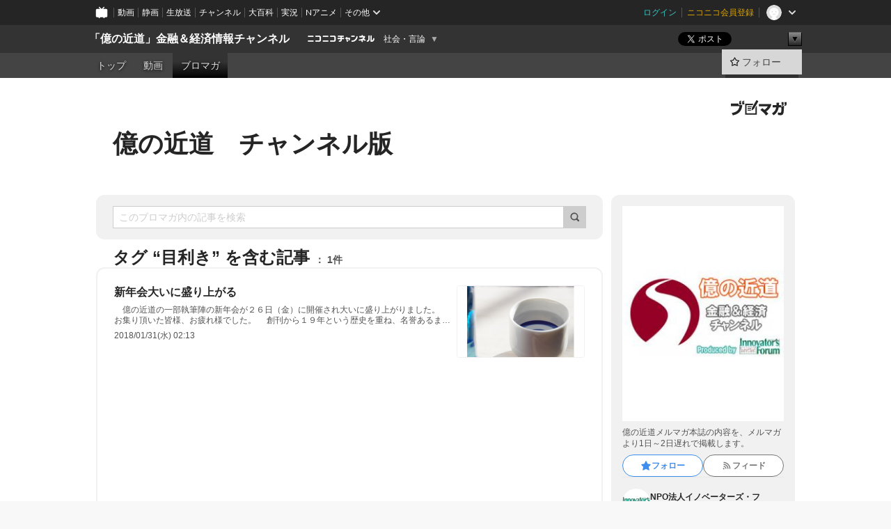

--- FILE ---
content_type: text/html; charset=UTF-8
request_url: https://ch.nicovideo.jp/okuchika/blomaga/tag/%E7%9B%AE%E5%88%A9%E3%81%8D
body_size: 70998
content:
<!DOCTYPE HTML PUBLIC "-//W3C//DTD HTML 4.01 Transitional//EN"
"http://www.w3.org/TR/html4/loose.dtd">







<html class="webkit ">

<head>
<meta http-equiv="Content-Type" content="text/html; charset=utf-8">
<meta http-equiv="Content-Script-Type" content="text/javascript">
<meta http-equiv="Content-Style-Type" content="text/css">
<meta http-equiv="X-UA-Compatible" content="IE=edge, chrome=1">
<meta name="copyright" content="(C) DWANGO Co., Ltd.">

<title>目利きの記事 : 億の近道　チャンネル版 : 「億の近道」金融＆経済情報チャンネル - ニコニコチャンネル
</title>

    

                                            <meta property="og:title" content="目利きの記事 : 億の近道 チャンネル版 : 「億の近道」金融＆経済情報チャンネル - ニコニコチャンネル ">
<meta property="og:site_name" content="「億の近道」金融＆経済情報チャンネル">
<meta property="og:description" content="殿堂入り無料メールマガジン「億の近道」が ニコニコチャンネルに登場。 1999年創刊以来、のべ2,500万人以上が読ん でいる、株式を中心とした投資情報です。 執筆者はその道のプロフェッショ...">
<meta property="og:url" content="https://ch.nicovideo.jp/okuchika/blomaga/tag/%E7%9B%AE%E5%88%A9%E3%81%8D">
<meta property="og:image" content="https://img.cdn.nimg.jp/s/comch/channel-icon/original/ch2565768/4441102.jpg/512x512l_FFFFFFFF?key=56695e4a931bb5d3315e4a0e32b74050837958839ae8b6210b7b0d858f60b5e0">
<meta property="og:type" content="website">
<meta property="fb:app_id" content="1080595878705344">
<meta name="twitter:card" content="summary">


    

<script type="text/javascript">
  try {
    window.NicoGoogleTagManagerDataLayer = [];

    var data = {};

        data.user = (function () {
      var user = {};

                  user.login_status = 'not_login';
            user.member_plan_id = null;

      return user;
      })();

    data.content = (function () {
      var content = {};
      content.community_id = '2565768';
      content.ch_screen_name = 'okuchika';
      content.channel_id = 'ch2565768';
      content.ch_monthly_charge = '550';
      return content;
    })();

    window.NicoGoogleTagManagerDataLayer.push(data);
    } catch (e) {}
</script>
<!-- Google Tag Manager For Channel Access Analytics -->


    <script>(function(w,d,s,l,i){w[l]=w[l]||[];w[l].push({'gtm.start':
                new Date().getTime(),event:'gtm.js'});var f=d.getElementsByTagName(s)[0],
            j=d.createElement(s),dl=l!='dataLayer'?'&l='+l:'';j.async=true;j.src=
            'https://www.googletagmanager.com/gtm.js?id='+i+dl;f.parentNode.insertBefore(j,f);
        })(window,document,'script','NicoChannelAccessAnalyticsGtmDataLayer','GTM-K8M6VGZ');</script>


<script>
        window.NicoChannelAccessAnalyticsGtmDataLayer.push({
        'event': 'TriggerAccessAnalytics',
        'PageParameter.ChannelId': 'ch2565768',
        'PageParameter.ContentId': null,
        'PageParameter.ContentBillingType': null,
        'PageParameter.IsChannelLiveMemberFree': null,
        'PageParameter.IsChannelLivePayProgram': null,
        'PageParameter.FrontendId': 32
    });
</script>
<!-- End Google Tag Manager For Channel Access Analytics -->
<!-- Google Tag Manager -->

<script>(function(w,d,s,l,i){w[l]=w[l]||[];w[l].push({'gtm.start':new Date().getTime(),event:'gtm.js'});var f=d.getElementsByTagName(s)[0],j=d.createElement(s),dl=l!='dataLayer'?'&l='+l:'';j.async=true;j.src='https://www.googletagmanager.com/gtm.js?id='+i+dl;f.parentNode.insertBefore(j,f);})(window,document,'script','NicoGoogleTagManagerDataLayer','GTM-KXT7G5G');</script>

<!-- End Google Tag Manager -->

    <meta name="description" content="億の近道メルマガ本誌の内容を、メルマガより1日～2日遅れで掲載します。">
    
        
                                
            
        
        
        
        
        
                
        
                
        


                                    <link rel="canonical" href="https://ch.nicovideo.jp/okuchika/blomaga">


    

                        <link rel="alternate" media="only screen and (max-width: 640px)" href="https://sp.ch.nicovideo.jp/okuchika/blomaga/tag/目利き" />

    <link rel="shortcut icon" href="https://ch.nicovideo.jp/favicon.ico?111206">

<link rel="stylesheet" href="https://secure-dcdn.cdn.nimg.jp/nicochannel/chfront/css/legacy-less/base.css?1767848932
">








    <link rel="alternate" type="application/rss+xml" title="億の近道　チャンネル版" href="https://ch.nicovideo.jp/okuchika/blomaga/nico/feed">


    <link rel="stylesheet" href="https://secure-dcdn.cdn.nimg.jp/nicochannel/chfront/css/legacy-less/channel-channel_base.css?1767848932
">

        <style type="text/css"><!--
                section.site_body {background-color:#ffffff;background-position:left top;background-repeat:no-repeat;background-attachment:scroll;color:#333333;}
section.site_body a {color:#6296c1;}
section.site_body a:visited {color:#6179bf;}

div#channel-main  {background-color:#ffffff;background-position:left top;background-repeat:no-repeat;background-attachment:scroll;color:#333333;}
div#channel-main a {color:#6296c1;}
div#channel-main a:visited {color:#6179bf;}

    --></style>




    <link rel="stylesheet" href="https://secure-dcdn.cdn.nimg.jp/nicochannel/chfront/css/legacy-less/channel-channel_blog.css?1767848932
">
    <link rel="stylesheet" href="https://secure-dcdn.cdn.nimg.jp/nicochannel/chfront/css/channel/blog/body_style.css?1767848932
">

<link rel="stylesheet" href="https://secure-dcdn.cdn.nimg.jp/nicochannel/chfront/css/legacy-less/campaign-ticket_sale-ticket_sale.css?1767848932
">



<script>
var is_login   = false;
var is_premium = false;
var is_channel = true;
var user_is_joinable = false;
var nicopo_balance = false;
var page_code  = "blog_list"||null;
var page_id    = "ch_blomaga_tag"||null;
var user       = null,
    ad_age     = null;
var community = {
    "type":"normal"
};
var channeloption = {
    "first_month_free_flag":false};
var show_danimestore_invitation = false</script>


<script src="https://secure-dcdn.cdn.nimg.jp/nicochannel/chfront/js/polyfill/closest.js"></script>

<script src="https://secure-dcdn.cdn.nimg.jp/nicochannel/chfront/js/lib/jquery/jquery-3.6.min.js"></script>
<script src="https://secure-dcdn.cdn.nimg.jp/nicochannel/chfront/js/lib/jquery/jquery-migrate.3.3.2.min.js"></script>

<script>jQuery.noConflict();</script>
<script src="https://secure-dcdn.cdn.nimg.jp/nicochannel/chfront/js/common.js?1767848932
"></script>



<script src="https://secure-dcdn.cdn.nimg.jp/nicochannel/chfront/js/lib/swfobject.js?v1.5.1"></script>


<script src="https://res.ads.nicovideo.jp/assets/js/ads2.js?ref=ch"></script>

<script src="https://secure-dcdn.cdn.nimg.jp/nicochannel/chfront/js/channel/blog/article.js?1767848932
"></script>
            <script src="https://secure-dcdn.cdn.nimg.jp/nicochannel/chfront/js/channel/blog/article_tag.js?1767848932
"></script>
    <script src="https://secure-dcdn.cdn.nimg.jp/nicochannel/chfront/js/lib/jquery/jquery.easing.1.4.1.js"></script>






<script>
    (function (w, k1, k2) {
        w[k1] = w[k1] || {};
        w[k1][k2] = w[k1][k2] || {};
        w[k1][k2]['CurrentChannel'] = {
            ChannelId: 2565768,
        };
    })(window, 'NicochFrontCoreForeignVariableBinding', 'ChFront');
</script>


</head>

<body class="
 ja  channel personal">
<!-- Google Tag Manager (noscript) -->
<noscript><iframe src="https://www.googletagmanager.com/ns.html?id=GTM-KXT7G5G" height="0" width="0" style="display:none;visibility:hidden"></iframe></noscript>
<!-- End Google Tag Manager (noscript) -->



                <div id="CommonHeader" class="c-siteCommonHeaderUnit"></div>

<!---->
<!---->


<script>
    window.onCommonHeaderReady = function(commonHeader) {
        commonHeader.mount('#CommonHeader', {
                        frontendId: 32,
            site: 'channel',
            user: {
                                isLogin: false            },
            customization: {
                nextUrl: '/okuchika/blomaga/tag/%E7%9B%AE%E5%88%A9%E3%81%8D',
                logoutNextUrl: '/okuchika/blomaga/tag/%E7%9B%AE%E5%88%A9%E3%81%8D',
                size: {
                    maxWidth: '1024px',
                    minWidth: '1024px'
                },
                userPanelServiceLinksLabel: 'ニコニコチャンネルメニュー',
                userPanelServiceLinks: [
                    {
                        href : '/my/purchased',
                        label: '購入したもの'
                    },
                    {
                        href : '/my/following',
                        label: '登録したチャンネル'
                    },
                    {
                        href : '/my/mail/subscribing',
                        label: '購読中のブロマガ'
                    },
                    {
                        href : '/start',
                        label: 'チャンネルを開設'
                    },
                    {
                        href : '/portal/anime',
                        label: 'アニメ'
                    },
                    {
                        href : '/portal/blomaga',
                        label: 'ブロマガ'
                    }
                ],
                helpLink: {
                    href: 'https://qa.nicovideo.jp/category/show/429?site_domain=default'
                }
            }
        });
    };
</script>
<script type="text/javascript" src="https://common-header.nimg.jp/3.0.0/pc/CommonHeaderLoader.min.js"></script>
    
        <header class="site">
                            <div id="head_cp">
    <div class="head_inner">

    <nav class="head_breadcrumb" id="head_cp_breadcrumb">
        <h1 class="channel_name"><a href="/okuchika">「億の近道」金融＆経済情報チャンネル</a></h1>
        <div class="site_logo"><a href="https://ch.nicovideo.jp/"><img src="https://secure-dcdn.cdn.nimg.jp/nicochannel/chfront/img/base/niconico_channel_small.png" alt="ニコニコチャンネル"></a></div>

                                <div class="channel_category">
                <a href="/portal/media">
                    社会・言論
                </a>
                <menu class="switch_category">
                    <span class="other">▼</span>
                    <ul id="other_categories_list" style="display:none;">
                        <li ><a href="/portal/blomaga">ブロマガ</a>
<li ><a href="/portal/anime">アニメ</a>
<li ><a href="/portal/movie">映画・ドラマ</a>
<li class="selected"><a href="/portal/media">社会・言論</a>
<li ><a href="/portal/tokusatsu">特撮</a>
<li ><a href="/portal/music">音楽</a>
<li ><a href="/portal/entertainment">エンタメ</a>
<li ><a href="/portal/sports">スポーツ</a>
<li ><a href="/portal/showbiz">芸能</a>
<li ><a href="/portal/life">生活</a>
<li ><a href="/portal/politics">政治</a>
<li ><a href="/portal/game">ゲーム</a>
<li ><a href="/portal/variety">バラエティ</a>
<li ><a href="/portal/gravure">グラビア</a>
                    </ul>
                </menu>
            </div>
            <script>Ch.categoryDropdown.init();</script>
            </nav>

        <menu id="head_sns_share" class="sns_share">
        <!--SNS共有-->
        
        
                                        <div class="sns_button twitter">
            <a href="https://x.com/intent/post" class="twitter-share-button" data-count="horizontal" data-url="https://ch.nicovideo.jp/okuchika" data-text="「億の近道」金融＆経済情報チャンネル #nicoch" data-count="none" data-lang="ja">Post</a>
        </div>

        <div class="sns_button facebook">
            <iframe src="https://www.facebook.com/plugins/like.php?href=https://ch.nicovideo.jp/okuchika&locale=&app_id=227837487254498&amp;send=false&amp;layout=button&amp;width=100&amp;show_faces=false&amp;action=like&amp;colorscheme=light&amp;font&amp;height=21" scrolling="no" frameborder="0" allowTransparency="true"
            style="width:110px; height:21px"></iframe>
                    </div>

        <!--その他のSNS: hatebu gp+-->
        <div class="sns_other">
            <button class="btn_share_toggle"><span class="down">▼</span><span class="up">▲</span></button>
            <div id="head_sns_share_more">
                <ul>
                    <li class="hatebu"><a href="http://b.hatena.ne.jp/entry/s/ch.nicovideo.jp/okuchika/blomaga/tag/%E7%9B%AE%E5%88%A9%E3%81%8D" class="hatena-bookmark-button" data-hatena-bookmark-title="「億の近道」金融＆経済情報チャンネル - ニコニコチャンネル" data-hatena-bookmark-layout="basic"><img src="https://b.st-hatena.com/images/entry-button/button-only.gif" alt="このエントリーをはてなブックマークに追加" width="20" height="20"></a>
                </ul>
            </div>
        </div>
        
        <script>
        jQuery(".btn_share_toggle").on("click",function(){
            var sns_other = jQuery(".sns_other");
            var sns_other_panel = jQuery("#head_sns_share_more");
            var target_height = sns_other_panel.find("ul").outerHeight();
            var expanded_class = "expanded";
            if(sns_other.hasClass(expanded_class)){
                //close it
                sns_other_panel.animate({"height":"0"},150);
                sns_other.removeClass(expanded_class);
            }else{
                //open it
                sns_other_panel.animate({"height":target_height},150);
                sns_other.addClass(expanded_class);
            }
        });
        </script>
        
    </menu>
    
    </div>
    </div>
    <div id="head_cp_menu">
    <div class="head_inner">
                                <nav class="current channel" id="cp_menu">
                <ul>
                                                                                                        <li class="">
                        <a href="/okuchika">トップ</a>

                                                                    <li class="">
                            <a href="/okuchika/video">動画</a>
                    
                    
                    
                                                                                                                        <li class="selected">
                            <a href="/okuchika/blomaga">ブロマガ</a>
                    
                                                    </ul>
            </nav>
                    
        <div class="user_control">
                        <div id="member_continuation_react_pc_root"></div>
            <script src="https://dcdn.cdn.nimg.jp/nicochannel/nicochfrontcore/main/Component/ChFront/Endpoint/Channel/ContinuationRank/ContinuationRankEntryPoint.js?1767848932
"></script>
            
            <div class="join_leave">
                                                    <div class="cell">
            <a href="https://account.nicovideo.jp/login?next_url=%2Fokuchika%2Fblomaga%2Ftag%2F%25E7%259B%25AE%25E5%2588%25A9%25E3%2581%258D&site=channel&time=1768349185&hash_key=de05e39a"
               class="btn_follow bookmark"
               onmouseover="jQuery('#please_login').show(); return false;"
               onmouseout="jQuery('#please_login').hide(); return false;"
               data-selector="sendGA360Event"
               data-ga-event-tag="nicoch_click_header-follow-button"
            >
            <span class="labels">
                <span class="off">フォロー</span>
            </span>
            </a>
        </div>
    
            </div>
        </div>
    </div>
    </div>    
    
    
    

                    
    
        
        
    <script>

    //共有ボタンに展開イベントを割り振り
    var panel	= jQuery("#shareMenuBar"),
            trigger = jQuery("#shareMenuTrigger");
    jQuery("#shareMenuTrigger").on('click', function(event){
        if(panel.is(':visible')){
            toggleShareMenu(false);
        }else{
            toggleShareMenu(true);
        }
        return false;
    });

    //ヘッダーの初月無料プランリンクclick後に、入会プラン周りを目立たせる
    jQuery("a#first_month_free_flag").on('click', function(){
        var joinMenu = jQuery("#cp_joinmenu");
        var animateDuration = 500;
        var isScroll = Ch.smoothScroll("#cp_joinmenu", {"duration": animateDuration});
        joinMenu
            .wrapInner('<div class="cp_joinmenu_cnt"></div>')
            .append('<span class="bg_cp_joinmenu"></span>')
            .css({"position":"relative"});
        var cnt = joinMenu.find(".cp_joinmenu_cnt");
        var bg = joinMenu.find(".bg_cp_joinmenu");
        cnt.css({"position":"relative", "z-index":"1"});
        bg.css({
            "position":"absolute",
            "top":0,
            "left":0,
            "z-index":0,
            "width": joinMenu.innerWidth(),
            "height": joinMenu.innerHeight(),
            "background": "#fff",
            "opacity":"0"
        });
        setTimeout(function(){
            bg.animate({"opacity":"1"},100).animate({"opacity":"0"},1000,function(){this.remove()})
        }, animateDuration);
        if(isScroll) {return false;}
    });

    </script>
    





            </header>

                <section class="site_body">
            <article class="content white" data-page-id="ch_blomaga_tag">
                <div class="p-channelBlogArticleList">
    <div class="p-channelBlogArticleList__header">
        <div class="c-blogSignature">
    <a href="/portal/blomaga">
        <svg xmlns="http://www.w3.org/2000/svg" viewBox="0 0 80 22">
    <path d="M58.138 5.428c-.385 2.154-1.397 6.484-7.408 10.689 1.801 1.74 2.449 2.527 3.016 3.21L50.569 22v-.002c-2.166-3.066-5.79-6.317-8.238-8.12l2.773-2.443c.628.434 1.477.994 3.056 2.341 3.138-1.926 4.25-3.992 4.777-4.924H40.166V5.428h17.972ZM11.071 6.724h5.303c-.41 5.656-2.443 12.8-13.5 14.978l-1.599-3.368c9.067-1.653 10.383-6.02 11.05-9.92H0v-3.55h11.071v1.86ZM69.24 3.562c-.061.999-.103 2-.203 3.387h2.848v1.89l.856-.029c.516-.018 1.374-.047 2.133-.365v.002c.58-.242 1.011-.621 1.286-1.103v2.893c0 2.203-.163 6.918-.85 8.836-.831 2.306-2.834 2.408-3.806 2.408-.404 0-1.516-.021-3.824-.306l-.223-3.593c.77.142 1.883.347 3.056.347 1.255 0 1.538-.245 1.74-1.265.122-.611.365-4.795.365-5.367v-.98h-3.966c-1.215 7.43-5.91 10.408-7.266 11.286l-2.449-2.756c3.441-1.917 5.284-4.306 6.154-8.53h-5.182V6.95h5.546c.1-1.632.1-2.632.1-3.428l3.684.04ZM31.168 7.048h-8.67v11.691h12.699v-7.748l1.932-3.262v12.959H20.566V5.098h11.756l-1.154 1.949Z"/>
    <path d="M28.683 15.116H23.96v-1.392h4.724v1.392ZM37.656.199l1.107.667.661.818-6.296 10.628h-.002c.005-.001-1.804 1.43-1.804 1.43l-.895.708s-.362.302-.565.18c-.203-.123-.113-.59-.113-.59l.578-3.405L36.628 0l1.028.199ZM28.896 12.472h-4.937V11.08h5.173l-.236 1.392ZM29.52 9.827h-5.561V8.436h6.386l-.825 1.391ZM75.676 5.968c0 1.91-2.007 1.975-2.964 2.008v-1.42c.972-.016 1.295-.179 1.295-.766h-1.295V2.786h2.964v3.182ZM80 5.968c0 1.91-2.007 1.975-2.962 2.008v-1.42c.972-.016 1.296-.179 1.296-.766h-1.296V2.786H80v3.182ZM19.187 2.117c-.972.017-1.295.18-1.295.767h1.295v3.003h-2.963V2.704c0-1.91 2.008-1.975 2.963-2.008v1.42ZM14.863 2.117c-.972.017-1.295.18-1.295.767h1.295v3.003h-2.964V2.704C11.9.794 13.908.73 14.863.696v1.42Z"/>
</svg>
    </a>
</div>
        <h1 class="blogTitle">
            <a href="/okuchika/blomaga">
                億の近道　チャンネル版
            </a>
        </h1>
    </div>

    <div class="p-channelBlogArticleList__mainColumn">
                                <div class="c-blogArticleListSortMenu">
    <form class="searchBox" action="/okuchika/blomaga" method="get">
        <label>
            <input class="c-formInputTypeText"
                   id="keyword"
                   name="keyword"
                   type="text"
                   autocomplete="off"
                   maxlength="255"
                   value=""
                   placeholder="このブロマガ内の記事を検索"
            >
            <button type="submit" class="c-formButtonWithIconOnly">
                <svg xmlns="http://www.w3.org/2000/svg" viewBox="0 0 24 24">
    <path d="m20.73 18.26-3.308-3.31a8.199 8.199 0 0 0 1.32-4.46c0-4.55-3.699-8.25-8.246-8.25-4.548 0-8.246 3.7-8.246 8.25s3.698 8.25 8.246 8.25c1.639 0 3.168-.49 4.457-1.32l3.309 3.31c.34.34.79.51 1.239.51.45 0 .9-.17 1.24-.51.679-.68.679-1.79 0-2.47h-.01Zm-10.234-2.01a5.756 5.756 0 0 1-5.747-5.75c0-3.17 2.578-5.75 5.747-5.75a5.756 5.756 0 0 1 5.747 5.75c0 1.17-.35 2.27-.96 3.18-.43.64-.97 1.19-1.609 1.61-.91.61-1.999.96-3.178.96Z"/>
</svg>
            </button>
        </label>
            </form>

    </div>

            
                            <div class="c-blogArticleListHeader">
    <h2>
                    <span>
                                    タグ&nbsp;“目利き”&nbsp;を含む記事
                            </span>
                <small>
            1件
        </small>
    </h2>
    </div>
                <div class="articleContainer">
                                            <div class="c-blogArticleListItem">
    <a href="/okuchika/blomaga/ar1415136">
        <div class="articleSummary">
            <h2>新年会大いに盛り上がる</h2>
            <p>
 　億の近道の一部執筆陣の新年会が２６日（金）に開催され大いに盛り上がりました。 　お集り頂いた皆様、お疲れ様でした。 　創刊から１９年という歴史を重ね、名誉あるまぐまぐ大賞第一位（株式部門）まで頂くに及んでの２０１８年新年会。縁あって億の近道に集う皆さんの心意気を感じるあっという間の２時間足らずでした。 　今年も読者の皆様に訴求するネタを大いに提供して頂けるものと期待しております。 　新年会は八重洲のとある居酒屋での開催でしたが、店名は「魚の目利き」。 　目利きが良いとおいしいお魚が食べられる・・。ということでやや高めの料金ではありましたが、なかなか新鮮でおいしいお魚を頂くことができました。 　目利きというと株式投資にも通じるところがあります。 　言わば「株の目利き」。 　目利きの力を高めることがおいしいものに出会える近道。 　魚では新鮮さが命。脂の乗り、活きの良さなど様々なチェックポ</p>
            <div class="c-blogArticleListMetadata">
    <span class="publishDate">2018/01/31(水) 02:13</span>

                                
            
    </div>
        </div>

                    <div class="articleThumbnail">
                <img src="https://secure-dcdn.cdn.nimg.jp/blomaga/material/channel/article_thumbnail/ch2565768/1415136" alt="新年会大いに盛り上がる">
            </div>
            </a>
</div>
                                    </div>
            
                                    
<div class="c-blogArticleListPager">
    <a class="prevButton"
       href="/okuchika/blomaga/tag/目利き?page=1"
       aria-disabled="true"
    >
        <svg xmlns="http://www.w3.org/2000/svg" viewBox="0 0 24 24">
    <path d="M10 18.25c-.32 0-.64-.12-.88-.37a1.25 1.25 0 0 1 0-1.77l4.12-4.12-4.12-4.12a1.25 1.25 0 0 1 0-1.77 1.25 1.25 0 0 1 1.77 0l5 5c.49.49.49 1.28 0 1.77l-5 5c-.24.24-.56.37-.88.37l-.01.01Z"/>
</svg>
        <span>前へ</span>
    </a>
    <strong class="pageCount">
        1/1
    </strong>
    <a class="nextButton"
       href="/okuchika/blomaga/tag/目利き?page=1"
       aria-disabled="true"
    >
        <span>次へ</span>
        <svg xmlns="http://www.w3.org/2000/svg" viewBox="0 0 24 24">
    <path d="M10 18.25c-.32 0-.64-.12-.88-.37a1.25 1.25 0 0 1 0-1.77l4.12-4.12-4.12-4.12a1.25 1.25 0 0 1 0-1.77 1.25 1.25 0 0 1 1.77 0l5 5c.49.49.49 1.28 0 1.77l-5 5c-.24.24-.56.37-.88.37l-.01.01Z"/>
</svg>
    </a>
</div>
                        </div>

    <div class="p-channelBlogArticleList__sideColumn">
        <div class="c-blogProfile">
            <img src="https://secure-dcdn.cdn.nimg.jp/blomaga/material/channel/blog_thumbnail/ch2565768.jpg?1392916268" alt="億の近道　チャンネル版">
                <p>億の近道メルマガ本誌の内容を、メルマガより1日～2日遅れで掲載します。</p>
        <div>
                    <a class="buttonFollowChannel" href="https://account.nicovideo.jp/login?next_url=%2Fokuchika%2Fblomaga%2Ftag%2F%25E7%259B%25AE%25E5%2588%25A9%25E3%2581%258D&site=channel&time=1768349185&hash_key=de05e39a">
                <span class="followIcon"><svg xmlns="http://www.w3.org/2000/svg" viewBox="0 0 24 24">
    <path d="M21.9384 9.62793C21.7949 9.1875 21.4209 8.87012 20.9638 8.79883L15.5664 7.95508L13.1093 2.70508C12.9082 2.27734 12.4736 2 12 2C11.5263 2 11.0918 2.27734 10.8906 2.70605L8.43355 7.95508L3.03609 8.79883C2.57906 8.87012 2.20504 9.1875 2.06148 9.62793C1.91695 10.0684 2.02925 10.5459 2.3564 10.875L6.2314 14.7695L4.84566 20.4844C4.73238 20.9502 4.90328 21.4434 5.28121 21.7393C5.50093 21.9111 5.76851 21.999 6.03707 21.999C6.23043 21.999 6.42476 21.9531 6.6025 21.8604L12 19.0498L17.3964 21.8594C17.8212 22.083 18.3418 22.0352 18.7187 21.7393C19.0966 21.4434 19.2675 20.9502 19.1543 20.4854L17.7685 14.7695L21.6445 10.874C21.9707 10.5459 22.083 10.0684 21.9384 9.62793Z"/>
</svg>
</span>
                <strong>フォロー</strong>
            </a>
                <a class="buttonRssFeed" href="/okuchika/blomaga/nico/feed" target="_blank">
            <svg xmlns="http://www.w3.org/2000/svg" viewBox="0 0 24 24">
    <path d="M5.111 4v2.127c7.036 0 12.762 5.724 12.762 12.763H20C20 10.679 13.322 4 5.111 4Z"/>
    <path d="M5.111 8.254v2.128c4.692 0 8.508 3.815 8.508 8.508h2.127c0-5.865-4.77-10.636-10.635-10.636Z"/>
    <path d="M5.111 12.508v2.128a4.258 4.258 0 0 1 4.254 4.254h2.127a6.387 6.387 0 0 0-6.38-6.382ZM5.537 16.927a1.536 1.536 0 1 0 0 3.073 1.536 1.536 0 0 0 0-3.073Z"/>
</svg>
            <strong>フィード</strong>
        </a>
    </div>
</div>
        <div class="c-blogAuthorProfile">
            <img src="https://secure-dcdn.cdn.nimg.jp/blomaga/material/channel/blog_author/ch2565768.jpg?1392916268" alt="著者イメージ">
        <h4>NPO法人イノベーターズ・フォーラム</h4>
    <p>億の近道は、金融のプロフェッショナルを中心にした執筆陣により、曜日別に発行しています。
炎のファンドマネージャー：独立系証券アナリスト
大原浩氏：独立系エコノミスト・作家
石川臨太郎氏：有名個人投資家
小屋洋一氏：ファイナンシャルプランナー（投資・不動産・相続など）
式町みどり氏：ファイナンシャルプランナー（外国為替）
街のコンサルタント：独立証券系コンサルタント
番頭さん：プライベートバンカー
岡村聡氏：独立系海外投資コンサルタント
松田憲明氏：億の近道編集長・海外投資コンサルタント
ほか（2013年5月現在）
</p>
            <a href="http://okuchika.net/" target="_blank">http://okuchika.net/</a>
    </div>

                    <div class="c-blogSubscribeInfo">
    <div class="c-blogDistributionRequirements">
    <strong>メール配信：なし</strong><strong>更新頻度：週4～5回発行</strong><span>※メール配信はチャンネルの月額会員限定です</span>
</div>

    </div>

                            <hr class="c-divider" data-style="double">
                <div class="c-blogSideColumnArticleList">
    <h4>月別アーカイブ</h4>
    <ul>
                    <li>
                <a href="/okuchika/blomaga/202312">
                    <span>2023年12月のブロマガ記事（19）</span>
                </a>
            </li>
                    <li>
                <a href="/okuchika/blomaga/202311">
                    <span>2023年11月のブロマガ記事（17）</span>
                </a>
            </li>
                    <li>
                <a href="/okuchika/blomaga/202310">
                    <span>2023年10月のブロマガ記事（25）</span>
                </a>
            </li>
                    <li>
                <a href="/okuchika/blomaga/202309">
                    <span>2023年09月のブロマガ記事（22）</span>
                </a>
            </li>
                    <li>
                <a href="/okuchika/blomaga/202308">
                    <span>2023年08月のブロマガ記事（21）</span>
                </a>
            </li>
                    <li>
                <a href="/okuchika/blomaga/202307">
                    <span>2023年07月のブロマガ記事（23）</span>
                </a>
            </li>
                    <li>
                <a href="/okuchika/blomaga/202306">
                    <span>2023年06月のブロマガ記事（31）</span>
                </a>
            </li>
                    <li>
                <a href="/okuchika/blomaga/202305">
                    <span>2023年05月のブロマガ記事（24）</span>
                </a>
            </li>
                    <li>
                <a href="/okuchika/blomaga/202304">
                    <span>2023年04月のブロマガ記事（24）</span>
                </a>
            </li>
                    <li>
                <a href="/okuchika/blomaga/202303">
                    <span>2023年03月のブロマガ記事（24）</span>
                </a>
            </li>
                    <li>
                <a href="/okuchika/blomaga/202302">
                    <span>2023年02月のブロマガ記事（29）</span>
                </a>
            </li>
                    <li>
                <a href="/okuchika/blomaga/202301">
                    <span>2023年01月のブロマガ記事（15）</span>
                </a>
            </li>
                    <li>
                <a href="/okuchika/blomaga/202212">
                    <span>2022年12月のブロマガ記事（27）</span>
                </a>
            </li>
                    <li>
                <a href="/okuchika/blomaga/202211">
                    <span>2022年11月のブロマガ記事（23）</span>
                </a>
            </li>
                    <li>
                <a href="/okuchika/blomaga/202210">
                    <span>2022年10月のブロマガ記事（21）</span>
                </a>
            </li>
                    <li>
                <a href="/okuchika/blomaga/202209">
                    <span>2022年09月のブロマガ記事（23）</span>
                </a>
            </li>
                    <li>
                <a href="/okuchika/blomaga/202208">
                    <span>2022年08月のブロマガ記事（27）</span>
                </a>
            </li>
                    <li>
                <a href="/okuchika/blomaga/202207">
                    <span>2022年07月のブロマガ記事（21）</span>
                </a>
            </li>
                    <li>
                <a href="/okuchika/blomaga/202206">
                    <span>2022年06月のブロマガ記事（32）</span>
                </a>
            </li>
                    <li>
                <a href="/okuchika/blomaga/202205">
                    <span>2022年05月のブロマガ記事（21）</span>
                </a>
            </li>
                    <li>
                <a href="/okuchika/blomaga/202204">
                    <span>2022年04月のブロマガ記事（29）</span>
                </a>
            </li>
                    <li>
                <a href="/okuchika/blomaga/202203">
                    <span>2022年03月のブロマガ記事（27）</span>
                </a>
            </li>
                    <li>
                <a href="/okuchika/blomaga/202202">
                    <span>2022年02月のブロマガ記事（25）</span>
                </a>
            </li>
                    <li>
                <a href="/okuchika/blomaga/202201">
                    <span>2022年01月のブロマガ記事（22）</span>
                </a>
            </li>
                    <li>
                <a href="/okuchika/blomaga/202112">
                    <span>2021年12月のブロマガ記事（34）</span>
                </a>
            </li>
                    <li>
                <a href="/okuchika/blomaga/202111">
                    <span>2021年11月のブロマガ記事（31）</span>
                </a>
            </li>
                    <li>
                <a href="/okuchika/blomaga/202110">
                    <span>2021年10月のブロマガ記事（31）</span>
                </a>
            </li>
                    <li>
                <a href="/okuchika/blomaga/202109">
                    <span>2021年09月のブロマガ記事（34）</span>
                </a>
            </li>
                    <li>
                <a href="/okuchika/blomaga/202108">
                    <span>2021年08月のブロマガ記事（30）</span>
                </a>
            </li>
                    <li>
                <a href="/okuchika/blomaga/202107">
                    <span>2021年07月のブロマガ記事（36）</span>
                </a>
            </li>
                    <li>
                <a href="/okuchika/blomaga/202106">
                    <span>2021年06月のブロマガ記事（42）</span>
                </a>
            </li>
                    <li>
                <a href="/okuchika/blomaga/202105">
                    <span>2021年05月のブロマガ記事（33）</span>
                </a>
            </li>
                    <li>
                <a href="/okuchika/blomaga/202104">
                    <span>2021年04月のブロマガ記事（35）</span>
                </a>
            </li>
                    <li>
                <a href="/okuchika/blomaga/202103">
                    <span>2021年03月のブロマガ記事（44）</span>
                </a>
            </li>
                    <li>
                <a href="/okuchika/blomaga/202102">
                    <span>2021年02月のブロマガ記事（34）</span>
                </a>
            </li>
                    <li>
                <a href="/okuchika/blomaga/202101">
                    <span>2021年01月のブロマガ記事（33）</span>
                </a>
            </li>
                    <li>
                <a href="/okuchika/blomaga/202012">
                    <span>2020年12月のブロマガ記事（45）</span>
                </a>
            </li>
                    <li>
                <a href="/okuchika/blomaga/202011">
                    <span>2020年11月のブロマガ記事（32）</span>
                </a>
            </li>
                    <li>
                <a href="/okuchika/blomaga/202010">
                    <span>2020年10月のブロマガ記事（35）</span>
                </a>
            </li>
                    <li>
                <a href="/okuchika/blomaga/202009">
                    <span>2020年09月のブロマガ記事（43）</span>
                </a>
            </li>
                    <li>
                <a href="/okuchika/blomaga/202008">
                    <span>2020年08月のブロマガ記事（47）</span>
                </a>
            </li>
                    <li>
                <a href="/okuchika/blomaga/202007">
                    <span>2020年07月のブロマガ記事（55）</span>
                </a>
            </li>
                    <li>
                <a href="/okuchika/blomaga/202006">
                    <span>2020年06月のブロマガ記事（51）</span>
                </a>
            </li>
                    <li>
                <a href="/okuchika/blomaga/202005">
                    <span>2020年05月のブロマガ記事（42）</span>
                </a>
            </li>
                    <li>
                <a href="/okuchika/blomaga/202004">
                    <span>2020年04月のブロマガ記事（52）</span>
                </a>
            </li>
                    <li>
                <a href="/okuchika/blomaga/202003">
                    <span>2020年03月のブロマガ記事（60）</span>
                </a>
            </li>
                    <li>
                <a href="/okuchika/blomaga/202002">
                    <span>2020年02月のブロマガ記事（30）</span>
                </a>
            </li>
                    <li>
                <a href="/okuchika/blomaga/202001">
                    <span>2020年01月のブロマガ記事（42）</span>
                </a>
            </li>
                    <li>
                <a href="/okuchika/blomaga/201912">
                    <span>2019年12月のブロマガ記事（54）</span>
                </a>
            </li>
                    <li>
                <a href="/okuchika/blomaga/201911">
                    <span>2019年11月のブロマガ記事（50）</span>
                </a>
            </li>
                    <li>
                <a href="/okuchika/blomaga/201910">
                    <span>2019年10月のブロマガ記事（57）</span>
                </a>
            </li>
                    <li>
                <a href="/okuchika/blomaga/201909">
                    <span>2019年09月のブロマガ記事（46）</span>
                </a>
            </li>
                    <li>
                <a href="/okuchika/blomaga/201908">
                    <span>2019年08月のブロマガ記事（50）</span>
                </a>
            </li>
                    <li>
                <a href="/okuchika/blomaga/201907">
                    <span>2019年07月のブロマガ記事（50）</span>
                </a>
            </li>
                    <li>
                <a href="/okuchika/blomaga/201906">
                    <span>2019年06月のブロマガ記事（47）</span>
                </a>
            </li>
                    <li>
                <a href="/okuchika/blomaga/201905">
                    <span>2019年05月のブロマガ記事（36）</span>
                </a>
            </li>
                    <li>
                <a href="/okuchika/blomaga/201904">
                    <span>2019年04月のブロマガ記事（49）</span>
                </a>
            </li>
                    <li>
                <a href="/okuchika/blomaga/201903">
                    <span>2019年03月のブロマガ記事（35）</span>
                </a>
            </li>
                    <li>
                <a href="/okuchika/blomaga/201902">
                    <span>2019年02月のブロマガ記事（40）</span>
                </a>
            </li>
                    <li>
                <a href="/okuchika/blomaga/201901">
                    <span>2019年01月のブロマガ記事（34）</span>
                </a>
            </li>
                    <li>
                <a href="/okuchika/blomaga/201812">
                    <span>2018年12月のブロマガ記事（43）</span>
                </a>
            </li>
                    <li>
                <a href="/okuchika/blomaga/201811">
                    <span>2018年11月のブロマガ記事（45）</span>
                </a>
            </li>
                    <li>
                <a href="/okuchika/blomaga/201810">
                    <span>2018年10月のブロマガ記事（45）</span>
                </a>
            </li>
                    <li>
                <a href="/okuchika/blomaga/201809">
                    <span>2018年09月のブロマガ記事（40）</span>
                </a>
            </li>
                    <li>
                <a href="/okuchika/blomaga/201808">
                    <span>2018年08月のブロマガ記事（44）</span>
                </a>
            </li>
                    <li>
                <a href="/okuchika/blomaga/201807">
                    <span>2018年07月のブロマガ記事（27）</span>
                </a>
            </li>
                    <li>
                <a href="/okuchika/blomaga/201806">
                    <span>2018年06月のブロマガ記事（40）</span>
                </a>
            </li>
                    <li>
                <a href="/okuchika/blomaga/201805">
                    <span>2018年05月のブロマガ記事（41）</span>
                </a>
            </li>
                    <li>
                <a href="/okuchika/blomaga/201804">
                    <span>2018年04月のブロマガ記事（42）</span>
                </a>
            </li>
                    <li>
                <a href="/okuchika/blomaga/201803">
                    <span>2018年03月のブロマガ記事（48）</span>
                </a>
            </li>
                    <li>
                <a href="/okuchika/blomaga/201802">
                    <span>2018年02月のブロマガ記事（36）</span>
                </a>
            </li>
                    <li>
                <a href="/okuchika/blomaga/201801">
                    <span>2018年01月のブロマガ記事（36）</span>
                </a>
            </li>
                    <li>
                <a href="/okuchika/blomaga/201712">
                    <span>2017年12月のブロマガ記事（46）</span>
                </a>
            </li>
                    <li>
                <a href="/okuchika/blomaga/201711">
                    <span>2017年11月のブロマガ記事（40）</span>
                </a>
            </li>
                    <li>
                <a href="/okuchika/blomaga/201710">
                    <span>2017年10月のブロマガ記事（40）</span>
                </a>
            </li>
                    <li>
                <a href="/okuchika/blomaga/201709">
                    <span>2017年09月のブロマガ記事（43）</span>
                </a>
            </li>
                    <li>
                <a href="/okuchika/blomaga/201708">
                    <span>2017年08月のブロマガ記事（40）</span>
                </a>
            </li>
                    <li>
                <a href="/okuchika/blomaga/201707">
                    <span>2017年07月のブロマガ記事（42）</span>
                </a>
            </li>
                    <li>
                <a href="/okuchika/blomaga/201706">
                    <span>2017年06月のブロマガ記事（37）</span>
                </a>
            </li>
                    <li>
                <a href="/okuchika/blomaga/201705">
                    <span>2017年05月のブロマガ記事（39）</span>
                </a>
            </li>
                    <li>
                <a href="/okuchika/blomaga/201704">
                    <span>2017年04月のブロマガ記事（35）</span>
                </a>
            </li>
                    <li>
                <a href="/okuchika/blomaga/201703">
                    <span>2017年03月のブロマガ記事（37）</span>
                </a>
            </li>
                    <li>
                <a href="/okuchika/blomaga/201702">
                    <span>2017年02月のブロマガ記事（45）</span>
                </a>
            </li>
                    <li>
                <a href="/okuchika/blomaga/201701">
                    <span>2017年01月のブロマガ記事（24）</span>
                </a>
            </li>
                    <li>
                <a href="/okuchika/blomaga/201612">
                    <span>2016年12月のブロマガ記事（36）</span>
                </a>
            </li>
                    <li>
                <a href="/okuchika/blomaga/201611">
                    <span>2016年11月のブロマガ記事（47）</span>
                </a>
            </li>
                    <li>
                <a href="/okuchika/blomaga/201610">
                    <span>2016年10月のブロマガ記事（41）</span>
                </a>
            </li>
                    <li>
                <a href="/okuchika/blomaga/201609">
                    <span>2016年09月のブロマガ記事（44）</span>
                </a>
            </li>
                    <li>
                <a href="/okuchika/blomaga/201608">
                    <span>2016年08月のブロマガ記事（50）</span>
                </a>
            </li>
                    <li>
                <a href="/okuchika/blomaga/201607">
                    <span>2016年07月のブロマガ記事（42）</span>
                </a>
            </li>
                    <li>
                <a href="/okuchika/blomaga/201606">
                    <span>2016年06月のブロマガ記事（43）</span>
                </a>
            </li>
                    <li>
                <a href="/okuchika/blomaga/201605">
                    <span>2016年05月のブロマガ記事（42）</span>
                </a>
            </li>
                    <li>
                <a href="/okuchika/blomaga/201604">
                    <span>2016年04月のブロマガ記事（45）</span>
                </a>
            </li>
                    <li>
                <a href="/okuchika/blomaga/201603">
                    <span>2016年03月のブロマガ記事（43）</span>
                </a>
            </li>
                    <li>
                <a href="/okuchika/blomaga/201602">
                    <span>2016年02月のブロマガ記事（50）</span>
                </a>
            </li>
                    <li>
                <a href="/okuchika/blomaga/201601">
                    <span>2016年01月のブロマガ記事（33）</span>
                </a>
            </li>
                    <li>
                <a href="/okuchika/blomaga/201512">
                    <span>2015年12月のブロマガ記事（41）</span>
                </a>
            </li>
                    <li>
                <a href="/okuchika/blomaga/201511">
                    <span>2015年11月のブロマガ記事（39）</span>
                </a>
            </li>
                    <li>
                <a href="/okuchika/blomaga/201510">
                    <span>2015年10月のブロマガ記事（37）</span>
                </a>
            </li>
                    <li>
                <a href="/okuchika/blomaga/201509">
                    <span>2015年09月のブロマガ記事（27）</span>
                </a>
            </li>
                    <li>
                <a href="/okuchika/blomaga/201508">
                    <span>2015年08月のブロマガ記事（33）</span>
                </a>
            </li>
                    <li>
                <a href="/okuchika/blomaga/201507">
                    <span>2015年07月のブロマガ記事（36）</span>
                </a>
            </li>
                    <li>
                <a href="/okuchika/blomaga/201506">
                    <span>2015年06月のブロマガ記事（40）</span>
                </a>
            </li>
                    <li>
                <a href="/okuchika/blomaga/201505">
                    <span>2015年05月のブロマガ記事（26）</span>
                </a>
            </li>
                    <li>
                <a href="/okuchika/blomaga/201504">
                    <span>2015年04月のブロマガ記事（37）</span>
                </a>
            </li>
                    <li>
                <a href="/okuchika/blomaga/201503">
                    <span>2015年03月のブロマガ記事（40）</span>
                </a>
            </li>
                    <li>
                <a href="/okuchika/blomaga/201502">
                    <span>2015年02月のブロマガ記事（40）</span>
                </a>
            </li>
                    <li>
                <a href="/okuchika/blomaga/201501">
                    <span>2015年01月のブロマガ記事（34）</span>
                </a>
            </li>
                    <li>
                <a href="/okuchika/blomaga/201412">
                    <span>2014年12月のブロマガ記事（40）</span>
                </a>
            </li>
                    <li>
                <a href="/okuchika/blomaga/201411">
                    <span>2014年11月のブロマガ記事（34）</span>
                </a>
            </li>
                    <li>
                <a href="/okuchika/blomaga/201410">
                    <span>2014年10月のブロマガ記事（38）</span>
                </a>
            </li>
                    <li>
                <a href="/okuchika/blomaga/201409">
                    <span>2014年09月のブロマガ記事（27）</span>
                </a>
            </li>
                    <li>
                <a href="/okuchika/blomaga/201408">
                    <span>2014年08月のブロマガ記事（33）</span>
                </a>
            </li>
                    <li>
                <a href="/okuchika/blomaga/201407">
                    <span>2014年07月のブロマガ記事（32）</span>
                </a>
            </li>
                    <li>
                <a href="/okuchika/blomaga/201406">
                    <span>2014年06月のブロマガ記事（30）</span>
                </a>
            </li>
                    <li>
                <a href="/okuchika/blomaga/201405">
                    <span>2014年05月のブロマガ記事（32）</span>
                </a>
            </li>
                    <li>
                <a href="/okuchika/blomaga/201404">
                    <span>2014年04月のブロマガ記事（34）</span>
                </a>
            </li>
                    <li>
                <a href="/okuchika/blomaga/201403">
                    <span>2014年03月のブロマガ記事（31）</span>
                </a>
            </li>
                    <li>
                <a href="/okuchika/blomaga/201402">
                    <span>2014年02月のブロマガ記事（24）</span>
                </a>
            </li>
                    <li>
                <a href="/okuchika/blomaga/201401">
                    <span>2014年01月のブロマガ記事（21）</span>
                </a>
            </li>
                    <li>
                <a href="/okuchika/blomaga/201312">
                    <span>2013年12月のブロマガ記事（30）</span>
                </a>
            </li>
                    <li>
                <a href="/okuchika/blomaga/201311">
                    <span>2013年11月のブロマガ記事（27）</span>
                </a>
            </li>
                    <li>
                <a href="/okuchika/blomaga/201310">
                    <span>2013年10月のブロマガ記事（28）</span>
                </a>
            </li>
                    <li>
                <a href="/okuchika/blomaga/201309">
                    <span>2013年09月のブロマガ記事（21）</span>
                </a>
            </li>
                    <li>
                <a href="/okuchika/blomaga/201308">
                    <span>2013年08月のブロマガ記事（26）</span>
                </a>
            </li>
                    <li>
                <a href="/okuchika/blomaga/201307">
                    <span>2013年07月のブロマガ記事（23）</span>
                </a>
            </li>
                    <li>
                <a href="/okuchika/blomaga/201306">
                    <span>2013年06月のブロマガ記事（23）</span>
                </a>
            </li>
                    <li>
                <a href="/okuchika/blomaga/201305">
                    <span>2013年05月のブロマガ記事（27）</span>
                </a>
            </li>
                    <li>
                <a href="/okuchika/blomaga/201304">
                    <span>2013年04月のブロマガ記事（21）</span>
                </a>
            </li>
                    <li>
                <a href="/okuchika/blomaga/201303">
                    <span>2013年03月のブロマガ記事（21）</span>
                </a>
            </li>
            </ul>
            <label>
            <input type="checkbox">
            <svg xmlns="http://www.w3.org/2000/svg" viewBox="0 0 24 24">
    <path d="M10 18.25c-.32 0-.64-.12-.88-.37a1.25 1.25 0 0 1 0-1.77l4.12-4.12-4.12-4.12a1.25 1.25 0 0 1 0-1.77 1.25 1.25 0 0 1 1.77 0l5 5c.49.49.49 1.28 0 1.77l-5 5c-.24.24-.56.37-.88.37l-.01.01Z"/>
</svg>
            <span class="expand">すべて表示する</span>
            <span class="retract">折りたたむ</span>
        </label>
    </div>
            
                            <hr class="c-divider" data-style="double">
                <div class="c-blogSideColumnArticleList">
    <h4>タグ</h4>
    <ul>
                    <li>
                <a href="/okuchika/blomaga/tag/ヴィアホールディングス">
                    <span>ヴィアホールディングス（1）</span>
                </a>
            </li>
                    <li>
                <a href="/okuchika/blomaga/tag/魅力度ランキング">
                    <span>魅力度ランキング（1）</span>
                </a>
            </li>
                    <li>
                <a href="/okuchika/blomaga/tag/振動発電素子">
                    <span>振動発電素子（1）</span>
                </a>
            </li>
                    <li>
                <a href="/okuchika/blomaga/tag/有価証券">
                    <span>有価証券（2）</span>
                </a>
            </li>
                    <li>
                <a href="/okuchika/blomaga/tag/おもちゃ">
                    <span>おもちゃ（1）</span>
                </a>
            </li>
                    <li>
                <a href="/okuchika/blomaga/tag/郵政">
                    <span>郵政（3）</span>
                </a>
            </li>
                    <li>
                <a href="/okuchika/blomaga/tag/生活弱者">
                    <span>生活弱者（1）</span>
                </a>
            </li>
                    <li>
                <a href="/okuchika/blomaga/tag/レバレッジ">
                    <span>レバレッジ（2）</span>
                </a>
            </li>
                    <li>
                <a href="/okuchika/blomaga/tag/野村證券">
                    <span>野村證券（3）</span>
                </a>
            </li>
                    <li>
                <a href="/okuchika/blomaga/tag/炭素">
                    <span>炭素（1）</span>
                </a>
            </li>
                    <li>
                <a href="/okuchika/blomaga/tag/小澤祥司">
                    <span>小澤祥司（1）</span>
                </a>
            </li>
                    <li>
                <a href="/okuchika/blomaga/tag/アイスタイル">
                    <span>アイスタイル（1）</span>
                </a>
            </li>
                    <li>
                <a href="/okuchika/blomaga/tag/造船">
                    <span>造船（1）</span>
                </a>
            </li>
                    <li>
                <a href="/okuchika/blomaga/tag/わらしべ">
                    <span>わらしべ（1）</span>
                </a>
            </li>
                    <li>
                <a href="/okuchika/blomaga/tag/経済政策">
                    <span>経済政策（1）</span>
                </a>
            </li>
                    <li>
                <a href="/okuchika/blomaga/tag/世襲">
                    <span>世襲（1）</span>
                </a>
            </li>
                    <li>
                <a href="/okuchika/blomaga/tag/要望">
                    <span>要望（1）</span>
                </a>
            </li>
                    <li>
                <a href="/okuchika/blomaga/tag/黒田">
                    <span>黒田（3）</span>
                </a>
            </li>
                    <li>
                <a href="/okuchika/blomaga/tag/イーカムトゥルー">
                    <span>イーカムトゥルー（1）</span>
                </a>
            </li>
                    <li>
                <a href="/okuchika/blomaga/tag/都議選">
                    <span>都議選（1）</span>
                </a>
            </li>
                    <li>
                <a href="/okuchika/blomaga/tag/セラミック">
                    <span>セラミック（2）</span>
                </a>
            </li>
                    <li>
                <a href="/okuchika/blomaga/tag/ゼロで死ね">
                    <span>ゼロで死ね（1）</span>
                </a>
            </li>
                    <li>
                <a href="/okuchika/blomaga/tag/ヤマウ">
                    <span>ヤマウ（1）</span>
                </a>
            </li>
                    <li>
                <a href="/okuchika/blomaga/tag/研究開発">
                    <span>研究開発（1）</span>
                </a>
            </li>
                    <li>
                <a href="/okuchika/blomaga/tag/ＦＰ">
                    <span>ＦＰ（2）</span>
                </a>
            </li>
                    <li>
                <a href="/okuchika/blomaga/tag/退職">
                    <span>退職（2）</span>
                </a>
            </li>
                    <li>
                <a href="/okuchika/blomaga/tag/ユキインベストメント">
                    <span>ユキインベストメント（1）</span>
                </a>
            </li>
                    <li>
                <a href="/okuchika/blomaga/tag/離脱">
                    <span>離脱（1）</span>
                </a>
            </li>
                    <li>
                <a href="/okuchika/blomaga/tag/売掛金">
                    <span>売掛金（3）</span>
                </a>
            </li>
                    <li>
                <a href="/okuchika/blomaga/tag/システム売買">
                    <span>システム売買（2）</span>
                </a>
            </li>
                    <li>
                <a href="/okuchika/blomaga/tag/ディフェンシブ">
                    <span>ディフェンシブ（1）</span>
                </a>
            </li>
                    <li>
                <a href="/okuchika/blomaga/tag/自社株買い">
                    <span>自社株買い（9）</span>
                </a>
            </li>
                    <li>
                <a href="/okuchika/blomaga/tag/３月">
                    <span>３月（1）</span>
                </a>
            </li>
                    <li>
                <a href="/okuchika/blomaga/tag/１０バガー銘柄">
                    <span>１０バガー銘柄（1）</span>
                </a>
            </li>
                    <li>
                <a href="/okuchika/blomaga/tag/相続税">
                    <span>相続税（1）</span>
                </a>
            </li>
                    <li>
                <a href="/okuchika/blomaga/tag/エアトリ">
                    <span>エアトリ（1）</span>
                </a>
            </li>
                    <li>
                <a href="/okuchika/blomaga/tag/齊藤元章">
                    <span>齊藤元章（1）</span>
                </a>
            </li>
                    <li>
                <a href="/okuchika/blomaga/tag/銘柄選択">
                    <span>銘柄選択（7）</span>
                </a>
            </li>
                    <li>
                <a href="/okuchika/blomaga/tag/必然">
                    <span>必然（3）</span>
                </a>
            </li>
                    <li>
                <a href="/okuchika/blomaga/tag/日本株">
                    <span>日本株（7）</span>
                </a>
            </li>
                    <li>
                <a href="/okuchika/blomaga/tag/農政">
                    <span>農政（2）</span>
                </a>
            </li>
                    <li>
                <a href="/okuchika/blomaga/tag/連想">
                    <span>連想（1）</span>
                </a>
            </li>
                    <li>
                <a href="/okuchika/blomaga/tag/読む">
                    <span>読む（1）</span>
                </a>
            </li>
                    <li>
                <a href="/okuchika/blomaga/tag/第一カッター興業">
                    <span>第一カッター興業（1）</span>
                </a>
            </li>
                    <li>
                <a href="/okuchika/blomaga/tag/含み不動産">
                    <span>含み不動産（1）</span>
                </a>
            </li>
                    <li>
                <a href="/okuchika/blomaga/tag/スモール・ワールド">
                    <span>スモール・ワールド（1）</span>
                </a>
            </li>
                    <li>
                <a href="/okuchika/blomaga/tag/加工">
                    <span>加工（1）</span>
                </a>
            </li>
                    <li>
                <a href="/okuchika/blomaga/tag/有望株">
                    <span>有望株（1）</span>
                </a>
            </li>
                    <li>
                <a href="/okuchika/blomaga/tag/保育園">
                    <span>保育園（1）</span>
                </a>
            </li>
                    <li>
                <a href="/okuchika/blomaga/tag/アルゴリズム">
                    <span>アルゴリズム（3）</span>
                </a>
            </li>
                    <li>
                <a href="/okuchika/blomaga/tag/２４０００円">
                    <span>２４０００円（1）</span>
                </a>
            </li>
                    <li>
                <a href="/okuchika/blomaga/tag/レーザーテック">
                    <span>レーザーテック（3）</span>
                </a>
            </li>
                    <li>
                <a href="/okuchika/blomaga/tag/再投資">
                    <span>再投資（1）</span>
                </a>
            </li>
                    <li>
                <a href="/okuchika/blomaga/tag/義務化">
                    <span>義務化（1）</span>
                </a>
            </li>
                    <li>
                <a href="/okuchika/blomaga/tag/掉尾の一振">
                    <span>掉尾の一振（4）</span>
                </a>
            </li>
                    <li>
                <a href="/okuchika/blomaga/tag/１９８７年">
                    <span>１９８７年（2）</span>
                </a>
            </li>
                    <li>
                <a href="/okuchika/blomaga/tag/申込">
                    <span>申込（1）</span>
                </a>
            </li>
                    <li>
                <a href="/okuchika/blomaga/tag/山鹿市">
                    <span>山鹿市（1）</span>
                </a>
            </li>
                    <li>
                <a href="/okuchika/blomaga/tag/カチタス">
                    <span>カチタス（1）</span>
                </a>
            </li>
                    <li>
                <a href="/okuchika/blomaga/tag/日本アビオニクス">
                    <span>日本アビオニクス（1）</span>
                </a>
            </li>
                    <li>
                <a href="/okuchika/blomaga/tag/情報収集">
                    <span>情報収集（2）</span>
                </a>
            </li>
                    <li>
                <a href="/okuchika/blomaga/tag/石川">
                    <span>石川（1）</span>
                </a>
            </li>
                    <li>
                <a href="/okuchika/blomaga/tag/イタリア">
                    <span>イタリア（3）</span>
                </a>
            </li>
                    <li>
                <a href="/okuchika/blomaga/tag/KG情報">
                    <span>KG情報（9）</span>
                </a>
            </li>
                    <li>
                <a href="/okuchika/blomaga/tag/フランクル心理学">
                    <span>フランクル心理学（1）</span>
                </a>
            </li>
                    <li>
                <a href="/okuchika/blomaga/tag/公共料金">
                    <span>公共料金（1）</span>
                </a>
            </li>
                    <li>
                <a href="/okuchika/blomaga/tag/２４年">
                    <span>２４年（1）</span>
                </a>
            </li>
                    <li>
                <a href="/okuchika/blomaga/tag/木材">
                    <span>木材（1）</span>
                </a>
            </li>
                    <li>
                <a href="/okuchika/blomaga/tag/ヴァンガード">
                    <span>ヴァンガード（3）</span>
                </a>
            </li>
                    <li>
                <a href="/okuchika/blomaga/tag/欧州解体">
                    <span>欧州解体（1）</span>
                </a>
            </li>
                    <li>
                <a href="/okuchika/blomaga/tag/ＣＹＢＥＲＤＹＮＥ">
                    <span>ＣＹＢＥＲＤＹＮＥ（5）</span>
                </a>
            </li>
                    <li>
                <a href="/okuchika/blomaga/tag/パターン">
                    <span>パターン（1）</span>
                </a>
            </li>
                    <li>
                <a href="/okuchika/blomaga/tag/Netx11">
                    <span>Netx11（1）</span>
                </a>
            </li>
                    <li>
                <a href="/okuchika/blomaga/tag/FPA">
                    <span>FPA（1）</span>
                </a>
            </li>
                    <li>
                <a href="/okuchika/blomaga/tag/櫻田学">
                    <span>櫻田学（4）</span>
                </a>
            </li>
                    <li>
                <a href="/okuchika/blomaga/tag/佐藤渡辺">
                    <span>佐藤渡辺（1）</span>
                </a>
            </li>
                    <li>
                <a href="/okuchika/blomaga/tag/回答">
                    <span>回答（1）</span>
                </a>
            </li>
                    <li>
                <a href="/okuchika/blomaga/tag/本人確認">
                    <span>本人確認（1）</span>
                </a>
            </li>
                    <li>
                <a href="/okuchika/blomaga/tag/宇部興産">
                    <span>宇部興産（1）</span>
                </a>
            </li>
                    <li>
                <a href="/okuchika/blomaga/tag/勉強化">
                    <span>勉強化（1）</span>
                </a>
            </li>
                    <li>
                <a href="/okuchika/blomaga/tag/俳句">
                    <span>俳句（3）</span>
                </a>
            </li>
                    <li>
                <a href="/okuchika/blomaga/tag/東証2部">
                    <span>東証2部（3）</span>
                </a>
            </li>
                    <li>
                <a href="/okuchika/blomaga/tag/２０１８年">
                    <span>２０１８年（3）</span>
                </a>
            </li>
                    <li>
                <a href="/okuchika/blomaga/tag/バリューゴルフ">
                    <span>バリューゴルフ（3）</span>
                </a>
            </li>
                    <li>
                <a href="/okuchika/blomaga/tag/違い">
                    <span>違い（1）</span>
                </a>
            </li>
                    <li>
                <a href="/okuchika/blomaga/tag/年金保険">
                    <span>年金保険（1）</span>
                </a>
            </li>
                    <li>
                <a href="/okuchika/blomaga/tag/ストックオプション">
                    <span>ストックオプション（2）</span>
                </a>
            </li>
                    <li>
                <a href="/okuchika/blomaga/tag/万博">
                    <span>万博（2）</span>
                </a>
            </li>
                    <li>
                <a href="/okuchika/blomaga/tag/自己責任">
                    <span>自己責任（1）</span>
                </a>
            </li>
                    <li>
                <a href="/okuchika/blomaga/tag/経済的独立">
                    <span>経済的独立（1）</span>
                </a>
            </li>
                    <li>
                <a href="/okuchika/blomaga/tag/温故知新">
                    <span>温故知新（1）</span>
                </a>
            </li>
                    <li>
                <a href="/okuchika/blomaga/tag/野村総研">
                    <span>野村総研（3）</span>
                </a>
            </li>
                    <li>
                <a href="/okuchika/blomaga/tag/戻り幅">
                    <span>戻り幅（1）</span>
                </a>
            </li>
                    <li>
                <a href="/okuchika/blomaga/tag/熊本地震">
                    <span>熊本地震（1）</span>
                </a>
            </li>
                    <li>
                <a href="/okuchika/blomaga/tag/作戦">
                    <span>作戦（4）</span>
                </a>
            </li>
                    <li>
                <a href="/okuchika/blomaga/tag/投資信託">
                    <span>投資信託（16）</span>
                </a>
            </li>
                    <li>
                <a href="/okuchika/blomaga/tag/為替">
                    <span>為替（242）</span>
                </a>
            </li>
                    <li>
                <a href="/okuchika/blomaga/tag/ネットワン">
                    <span>ネットワン（1）</span>
                </a>
            </li>
                    <li>
                <a href="/okuchika/blomaga/tag/国際帝石">
                    <span>国際帝石（1）</span>
                </a>
            </li>
                    <li>
                <a href="/okuchika/blomaga/tag/廃止">
                    <span>廃止（2）</span>
                </a>
            </li>
                    <li>
                <a href="/okuchika/blomaga/tag/コラテジェン">
                    <span>コラテジェン（1）</span>
                </a>
            </li>
                    <li>
                <a href="/okuchika/blomaga/tag/宮本武蔵">
                    <span>宮本武蔵（1）</span>
                </a>
            </li>
                    <li>
                <a href="/okuchika/blomaga/tag/ドラッグストア">
                    <span>ドラッグストア（1）</span>
                </a>
            </li>
                    <li>
                <a href="/okuchika/blomaga/tag/多摩川ホールディングス">
                    <span>多摩川ホールディングス（1）</span>
                </a>
            </li>
                    <li>
                <a href="/okuchika/blomaga/tag/マッキンゼー">
                    <span>マッキンゼー（5）</span>
                </a>
            </li>
                    <li>
                <a href="/okuchika/blomaga/tag/性向">
                    <span>性向（3）</span>
                </a>
            </li>
                    <li>
                <a href="/okuchika/blomaga/tag/ＩＲ">
                    <span>ＩＲ（23）</span>
                </a>
            </li>
                    <li>
                <a href="/okuchika/blomaga/tag/ＬＩＸＩＬビバ">
                    <span>ＬＩＸＩＬビバ（3）</span>
                </a>
            </li>
                    <li>
                <a href="/okuchika/blomaga/tag/日経レバ">
                    <span>日経レバ（1）</span>
                </a>
            </li>
                    <li>
                <a href="/okuchika/blomaga/tag/９月">
                    <span>９月（2）</span>
                </a>
            </li>
                    <li>
                <a href="/okuchika/blomaga/tag/成長株投資">
                    <span>成長株投資（1）</span>
                </a>
            </li>
                    <li>
                <a href="/okuchika/blomaga/tag/スタンダード">
                    <span>スタンダード（4）</span>
                </a>
            </li>
                    <li>
                <a href="/okuchika/blomaga/tag/ＩＣＤＡホールディングス">
                    <span>ＩＣＤＡホールディングス（1）</span>
                </a>
            </li>
                    <li>
                <a href="/okuchika/blomaga/tag/2部">
                    <span>2部（1）</span>
                </a>
            </li>
                    <li>
                <a href="/okuchika/blomaga/tag/アセットマネジメント">
                    <span>アセットマネジメント（1）</span>
                </a>
            </li>
                    <li>
                <a href="/okuchika/blomaga/tag/GPIF">
                    <span>GPIF（5）</span>
                </a>
            </li>
                    <li>
                <a href="/okuchika/blomaga/tag/買い">
                    <span>買い（5）</span>
                </a>
            </li>
                    <li>
                <a href="/okuchika/blomaga/tag/大和証券グループ本社">
                    <span>大和証券グループ本社（1）</span>
                </a>
            </li>
                    <li>
                <a href="/okuchika/blomaga/tag/横田製作所">
                    <span>横田製作所（1）</span>
                </a>
            </li>
                    <li>
                <a href="/okuchika/blomaga/tag/ユミルリンク">
                    <span>ユミルリンク（1）</span>
                </a>
            </li>
                    <li>
                <a href="/okuchika/blomaga/tag/fire">
                    <span>fire（6）</span>
                </a>
            </li>
                    <li>
                <a href="/okuchika/blomaga/tag/素粒子">
                    <span>素粒子（1）</span>
                </a>
            </li>
                    <li>
                <a href="/okuchika/blomaga/tag/割安">
                    <span>割安（10）</span>
                </a>
            </li>
                    <li>
                <a href="/okuchika/blomaga/tag/深掘り">
                    <span>深掘り（1）</span>
                </a>
            </li>
                    <li>
                <a href="/okuchika/blomaga/tag/２０００万円">
                    <span>２０００万円（1）</span>
                </a>
            </li>
                    <li>
                <a href="/okuchika/blomaga/tag/ベクトル">
                    <span>ベクトル（2）</span>
                </a>
            </li>
                    <li>
                <a href="/okuchika/blomaga/tag/ＣＩＪ">
                    <span>ＣＩＪ（1）</span>
                </a>
            </li>
                    <li>
                <a href="/okuchika/blomaga/tag/スタグフレーション">
                    <span>スタグフレーション（1）</span>
                </a>
            </li>
                    <li>
                <a href="/okuchika/blomaga/tag/中間選挙">
                    <span>中間選挙（2）</span>
                </a>
            </li>
                    <li>
                <a href="/okuchika/blomaga/tag/生産年齢人口">
                    <span>生産年齢人口（1）</span>
                </a>
            </li>
                    <li>
                <a href="/okuchika/blomaga/tag/膵臓ガン">
                    <span>膵臓ガン（1）</span>
                </a>
            </li>
                    <li>
                <a href="/okuchika/blomaga/tag/道路交通法">
                    <span>道路交通法（1）</span>
                </a>
            </li>
                    <li>
                <a href="/okuchika/blomaga/tag/ＤｅｌｔａＦｌｙ">
                    <span>ＤｅｌｔａＦｌｙ（1）</span>
                </a>
            </li>
                    <li>
                <a href="/okuchika/blomaga/tag/ＦＦＲＩ">
                    <span>ＦＦＲＩ（2）</span>
                </a>
            </li>
                    <li>
                <a href="/okuchika/blomaga/tag/ＩＦＡ">
                    <span>ＩＦＡ（2）</span>
                </a>
            </li>
                    <li>
                <a href="/okuchika/blomaga/tag/エージーピー">
                    <span>エージーピー（1）</span>
                </a>
            </li>
                    <li>
                <a href="/okuchika/blomaga/tag/利権">
                    <span>利権（2）</span>
                </a>
            </li>
                    <li>
                <a href="/okuchika/blomaga/tag/常識">
                    <span>常識（1）</span>
                </a>
            </li>
                    <li>
                <a href="/okuchika/blomaga/tag/株主総会">
                    <span>株主総会（9）</span>
                </a>
            </li>
                    <li>
                <a href="/okuchika/blomaga/tag/自衛権">
                    <span>自衛権（1）</span>
                </a>
            </li>
                    <li>
                <a href="/okuchika/blomaga/tag/エクサスケールの衝撃">
                    <span>エクサスケールの衝撃（1）</span>
                </a>
            </li>
                    <li>
                <a href="/okuchika/blomaga/tag/就活">
                    <span>就活（2）</span>
                </a>
            </li>
                    <li>
                <a href="/okuchika/blomaga/tag/ブロックチェーン">
                    <span>ブロックチェーン（4）</span>
                </a>
            </li>
                    <li>
                <a href="/okuchika/blomaga/tag/公共投資">
                    <span>公共投資（1）</span>
                </a>
            </li>
                    <li>
                <a href="/okuchika/blomaga/tag/農業総研">
                    <span>農業総研（1）</span>
                </a>
            </li>
                    <li>
                <a href="/okuchika/blomaga/tag/ＤｅＮＡ">
                    <span>ＤｅＮＡ（3）</span>
                </a>
            </li>
                    <li>
                <a href="/okuchika/blomaga/tag/関西電力">
                    <span>関西電力（1）</span>
                </a>
            </li>
                    <li>
                <a href="/okuchika/blomaga/tag/オプト">
                    <span>オプト（1）</span>
                </a>
            </li>
                    <li>
                <a href="/okuchika/blomaga/tag/アズ企画設計">
                    <span>アズ企画設計（1）</span>
                </a>
            </li>
                    <li>
                <a href="/okuchika/blomaga/tag/人脈">
                    <span>人脈（1）</span>
                </a>
            </li>
                    <li>
                <a href="/okuchika/blomaga/tag/精製">
                    <span>精製（1）</span>
                </a>
            </li>
                    <li>
                <a href="/okuchika/blomaga/tag/売り">
                    <span>売り（9）</span>
                </a>
            </li>
                    <li>
                <a href="/okuchika/blomaga/tag/ウエルスナビ">
                    <span>ウエルスナビ（4）</span>
                </a>
            </li>
                    <li>
                <a href="/okuchika/blomaga/tag/吉野直行">
                    <span>吉野直行（3）</span>
                </a>
            </li>
                    <li>
                <a href="/okuchika/blomaga/tag/大原浩">
                    <span>大原浩（217）</span>
                </a>
            </li>
                    <li>
                <a href="/okuchika/blomaga/tag/自主性">
                    <span>自主性（1）</span>
                </a>
            </li>
                    <li>
                <a href="/okuchika/blomaga/tag/日本特殊陶業">
                    <span>日本特殊陶業（1）</span>
                </a>
            </li>
                    <li>
                <a href="/okuchika/blomaga/tag/３Ｄプリンター">
                    <span>３Ｄプリンター（1）</span>
                </a>
            </li>
                    <li>
                <a href="/okuchika/blomaga/tag/東京通信">
                    <span>東京通信（1）</span>
                </a>
            </li>
                    <li>
                <a href="/okuchika/blomaga/tag/８０５０">
                    <span>８０５０（1）</span>
                </a>
            </li>
                    <li>
                <a href="/okuchika/blomaga/tag/相場環境">
                    <span>相場環境（1）</span>
                </a>
            </li>
                    <li>
                <a href="/okuchika/blomaga/tag/初心者">
                    <span>初心者（9）</span>
                </a>
            </li>
                    <li>
                <a href="/okuchika/blomaga/tag/日経平均">
                    <span>日経平均（416）</span>
                </a>
            </li>
                    <li>
                <a href="/okuchika/blomaga/tag/親子上場">
                    <span>親子上場（1）</span>
                </a>
            </li>
                    <li>
                <a href="/okuchika/blomaga/tag/塩野義製薬">
                    <span>塩野義製薬（1）</span>
                </a>
            </li>
                    <li>
                <a href="/okuchika/blomaga/tag/スイス国立銀行">
                    <span>スイス国立銀行（1）</span>
                </a>
            </li>
                    <li>
                <a href="/okuchika/blomaga/tag/ファブレス">
                    <span>ファブレス（1）</span>
                </a>
            </li>
                    <li>
                <a href="/okuchika/blomaga/tag/マジメ">
                    <span>マジメ（1）</span>
                </a>
            </li>
                    <li>
                <a href="/okuchika/blomaga/tag/オービック">
                    <span>オービック（1）</span>
                </a>
            </li>
                    <li>
                <a href="/okuchika/blomaga/tag/王子ホールディングス">
                    <span>王子ホールディングス（1）</span>
                </a>
            </li>
                    <li>
                <a href="/okuchika/blomaga/tag/ＴＯＫＹＯＢＡＳＥ">
                    <span>ＴＯＫＹＯＢＡＳＥ（1）</span>
                </a>
            </li>
                    <li>
                <a href="/okuchika/blomaga/tag/勝ち逃げ">
                    <span>勝ち逃げ（12）</span>
                </a>
            </li>
                    <li>
                <a href="/okuchika/blomaga/tag/ジリアン・テット">
                    <span>ジリアン・テット（1）</span>
                </a>
            </li>
                    <li>
                <a href="/okuchika/blomaga/tag/ユーロ円">
                    <span>ユーロ円（1）</span>
                </a>
            </li>
                    <li>
                <a href="/okuchika/blomaga/tag/三協フロンテア">
                    <span>三協フロンテア（1）</span>
                </a>
            </li>
                    <li>
                <a href="/okuchika/blomaga/tag/食品">
                    <span>食品（5）</span>
                </a>
            </li>
                    <li>
                <a href="/okuchika/blomaga/tag/モンモリロナイト">
                    <span>モンモリロナイト（2）</span>
                </a>
            </li>
                    <li>
                <a href="/okuchika/blomaga/tag/ＩＳＡ">
                    <span>ＩＳＡ（1）</span>
                </a>
            </li>
                    <li>
                <a href="/okuchika/blomaga/tag/中進国">
                    <span>中進国（1）</span>
                </a>
            </li>
                    <li>
                <a href="/okuchika/blomaga/tag/処分">
                    <span>処分（1）</span>
                </a>
            </li>
                    <li>
                <a href="/okuchika/blomaga/tag/首脳会談">
                    <span>首脳会談（1）</span>
                </a>
            </li>
                    <li>
                <a href="/okuchika/blomaga/tag/出遅れ">
                    <span>出遅れ（7）</span>
                </a>
            </li>
                    <li>
                <a href="/okuchika/blomaga/tag/帝国電機製作所">
                    <span>帝国電機製作所（1）</span>
                </a>
            </li>
                    <li>
                <a href="/okuchika/blomaga/tag/海外株">
                    <span>海外株（1）</span>
                </a>
            </li>
                    <li>
                <a href="/okuchika/blomaga/tag/余裕資金">
                    <span>余裕資金（1）</span>
                </a>
            </li>
                    <li>
                <a href="/okuchika/blomaga/tag/１０万円">
                    <span>１０万円（1）</span>
                </a>
            </li>
                    <li>
                <a href="/okuchika/blomaga/tag/コミッション">
                    <span>コミッション（2）</span>
                </a>
            </li>
                    <li>
                <a href="/okuchika/blomaga/tag/人事">
                    <span>人事（1）</span>
                </a>
            </li>
                    <li>
                <a href="/okuchika/blomaga/tag/所有">
                    <span>所有（1）</span>
                </a>
            </li>
                    <li>
                <a href="/okuchika/blomaga/tag/高配当">
                    <span>高配当（1）</span>
                </a>
            </li>
                    <li>
                <a href="/okuchika/blomaga/tag/使い方">
                    <span>使い方（2）</span>
                </a>
            </li>
                    <li>
                <a href="/okuchika/blomaga/tag/財務戦略">
                    <span>財務戦略（1）</span>
                </a>
            </li>
                    <li>
                <a href="/okuchika/blomaga/tag/トレジャーファクトリー">
                    <span>トレジャーファクトリー（2）</span>
                </a>
            </li>
                    <li>
                <a href="/okuchika/blomaga/tag/炭素文明論">
                    <span>炭素文明論（1）</span>
                </a>
            </li>
                    <li>
                <a href="/okuchika/blomaga/tag/トルコ">
                    <span>トルコ（2）</span>
                </a>
            </li>
                    <li>
                <a href="/okuchika/blomaga/tag/6000番">
                    <span>6000番（1）</span>
                </a>
            </li>
                    <li>
                <a href="/okuchika/blomaga/tag/購入">
                    <span>購入（3）</span>
                </a>
            </li>
                    <li>
                <a href="/okuchika/blomaga/tag/暁飯島工業">
                    <span>暁飯島工業（1）</span>
                </a>
            </li>
                    <li>
                <a href="/okuchika/blomaga/tag/ストラテジー">
                    <span>ストラテジー（1）</span>
                </a>
            </li>
                    <li>
                <a href="/okuchika/blomaga/tag/金融サービス">
                    <span>金融サービス（1）</span>
                </a>
            </li>
                    <li>
                <a href="/okuchika/blomaga/tag/ビープラッツ">
                    <span>ビープラッツ（1）</span>
                </a>
            </li>
                    <li>
                <a href="/okuchika/blomaga/tag/売り出し">
                    <span>売り出し（1）</span>
                </a>
            </li>
                    <li>
                <a href="/okuchika/blomaga/tag/海外資産">
                    <span>海外資産（1）</span>
                </a>
            </li>
                    <li>
                <a href="/okuchika/blomaga/tag/sol">
                    <span>sol（1）</span>
                </a>
            </li>
                    <li>
                <a href="/okuchika/blomaga/tag/ＮＦＴＯＰＩＸ連動型上場投信">
                    <span>ＮＦＴＯＰＩＸ連動型上場投信（1）</span>
                </a>
            </li>
                    <li>
                <a href="/okuchika/blomaga/tag/戦略">
                    <span>戦略（54）</span>
                </a>
            </li>
                    <li>
                <a href="/okuchika/blomaga/tag/スマレジ">
                    <span>スマレジ（1）</span>
                </a>
            </li>
                    <li>
                <a href="/okuchika/blomaga/tag/１０連休">
                    <span>１０連休（4）</span>
                </a>
            </li>
                    <li>
                <a href="/okuchika/blomaga/tag/ラニー・エーベンシュタイン">
                    <span>ラニー・エーベンシュタイン（1）</span>
                </a>
            </li>
                    <li>
                <a href="/okuchika/blomaga/tag/長生き">
                    <span>長生き（1）</span>
                </a>
            </li>
                    <li>
                <a href="/okuchika/blomaga/tag/日本年金機構">
                    <span>日本年金機構（1）</span>
                </a>
            </li>
                    <li>
                <a href="/okuchika/blomaga/tag/誹謗中傷">
                    <span>誹謗中傷（1）</span>
                </a>
            </li>
                    <li>
                <a href="/okuchika/blomaga/tag/宮地エンジニアリング">
                    <span>宮地エンジニアリング（1）</span>
                </a>
            </li>
                    <li>
                <a href="/okuchika/blomaga/tag/外資系証券">
                    <span>外資系証券（1）</span>
                </a>
            </li>
                    <li>
                <a href="/okuchika/blomaga/tag/長森伸行">
                    <span>長森伸行（25）</span>
                </a>
            </li>
                    <li>
                <a href="/okuchika/blomaga/tag/比較">
                    <span>比較（7）</span>
                </a>
            </li>
                    <li>
                <a href="/okuchika/blomaga/tag/梶原真由美">
                    <span>梶原真由美（44）</span>
                </a>
            </li>
                    <li>
                <a href="/okuchika/blomaga/tag/ジョン・スミス">
                    <span>ジョン・スミス（1）</span>
                </a>
            </li>
                    <li>
                <a href="/okuchika/blomaga/tag/顧客">
                    <span>顧客（1）</span>
                </a>
            </li>
                    <li>
                <a href="/okuchika/blomaga/tag/ＷＯＷＯＷ">
                    <span>ＷＯＷＯＷ（2）</span>
                </a>
            </li>
                    <li>
                <a href="/okuchika/blomaga/tag/ファーストコーポレーション">
                    <span>ファーストコーポレーション（1）</span>
                </a>
            </li>
                    <li>
                <a href="/okuchika/blomaga/tag/税金">
                    <span>税金（11）</span>
                </a>
            </li>
                    <li>
                <a href="/okuchika/blomaga/tag/ファンド">
                    <span>ファンド（19）</span>
                </a>
            </li>
                    <li>
                <a href="/okuchika/blomaga/tag/ＪＰＸ日経４００">
                    <span>ＪＰＸ日経４００（1）</span>
                </a>
            </li>
                    <li>
                <a href="/okuchika/blomaga/tag/任天堂">
                    <span>任天堂（4）</span>
                </a>
            </li>
                    <li>
                <a href="/okuchika/blomaga/tag/キーワード">
                    <span>キーワード（1）</span>
                </a>
            </li>
                    <li>
                <a href="/okuchika/blomaga/tag/２０代">
                    <span>２０代（1）</span>
                </a>
            </li>
                    <li>
                <a href="/okuchika/blomaga/tag/マイクロ波化学">
                    <span>マイクロ波化学（2）</span>
                </a>
            </li>
                    <li>
                <a href="/okuchika/blomaga/tag/神戸物産">
                    <span>神戸物産（1）</span>
                </a>
            </li>
                    <li>
                <a href="/okuchika/blomaga/tag/方法">
                    <span>方法（1）</span>
                </a>
            </li>
                    <li>
                <a href="/okuchika/blomaga/tag/brics">
                    <span>brics（1）</span>
                </a>
            </li>
                    <li>
                <a href="/okuchika/blomaga/tag/赤字転落">
                    <span>赤字転落（1）</span>
                </a>
            </li>
                    <li>
                <a href="/okuchika/blomaga/tag/メタバース">
                    <span>メタバース（1）</span>
                </a>
            </li>
                    <li>
                <a href="/okuchika/blomaga/tag/ＥＪホールディングス">
                    <span>ＥＪホールディングス（1）</span>
                </a>
            </li>
                    <li>
                <a href="/okuchika/blomaga/tag/才覚">
                    <span>才覚（1）</span>
                </a>
            </li>
                    <li>
                <a href="/okuchika/blomaga/tag/一株あたり利益">
                    <span>一株あたり利益（1）</span>
                </a>
            </li>
                    <li>
                <a href="/okuchika/blomaga/tag/ＥＢＩＴＤＡ">
                    <span>ＥＢＩＴＤＡ（1）</span>
                </a>
            </li>
                    <li>
                <a href="/okuchika/blomaga/tag/ＡＳＮＯＶＡ">
                    <span>ＡＳＮＯＶＡ（1）</span>
                </a>
            </li>
                    <li>
                <a href="/okuchika/blomaga/tag/雪国まいたけ">
                    <span>雪国まいたけ（3）</span>
                </a>
            </li>
                    <li>
                <a href="/okuchika/blomaga/tag/国内">
                    <span>国内（1）</span>
                </a>
            </li>
                    <li>
                <a href="/okuchika/blomaga/tag/遺言">
                    <span>遺言（3）</span>
                </a>
            </li>
                    <li>
                <a href="/okuchika/blomaga/tag/新しい時代のお金の教科書">
                    <span>新しい時代のお金の教科書（1）</span>
                </a>
            </li>
                    <li>
                <a href="/okuchika/blomaga/tag/セルインメイ">
                    <span>セルインメイ（3）</span>
                </a>
            </li>
                    <li>
                <a href="/okuchika/blomaga/tag/老後">
                    <span>老後（26）</span>
                </a>
            </li>
                    <li>
                <a href="/okuchika/blomaga/tag/週刊ダイヤモンド">
                    <span>週刊ダイヤモンド（1）</span>
                </a>
            </li>
                    <li>
                <a href="/okuchika/blomaga/tag/老後設計">
                    <span>老後設計（1）</span>
                </a>
            </li>
                    <li>
                <a href="/okuchika/blomaga/tag/新規">
                    <span>新規（1）</span>
                </a>
            </li>
                    <li>
                <a href="/okuchika/blomaga/tag/三信建設">
                    <span>三信建設（2）</span>
                </a>
            </li>
                    <li>
                <a href="/okuchika/blomaga/tag/セラミックス">
                    <span>セラミックス（4）</span>
                </a>
            </li>
                    <li>
                <a href="/okuchika/blomaga/tag/串カツ田中">
                    <span>串カツ田中（1）</span>
                </a>
            </li>
                    <li>
                <a href="/okuchika/blomaga/tag/リスクオフ">
                    <span>リスクオフ（8）</span>
                </a>
            </li>
                    <li>
                <a href="/okuchika/blomaga/tag/油研工">
                    <span>油研工（1）</span>
                </a>
            </li>
                    <li>
                <a href="/okuchika/blomaga/tag/投機">
                    <span>投機（11）</span>
                </a>
            </li>
                    <li>
                <a href="/okuchika/blomaga/tag/凋落">
                    <span>凋落（1）</span>
                </a>
            </li>
                    <li>
                <a href="/okuchika/blomaga/tag/TOB">
                    <span>TOB（4）</span>
                </a>
            </li>
                    <li>
                <a href="/okuchika/blomaga/tag/猛暑">
                    <span>猛暑（1）</span>
                </a>
            </li>
                    <li>
                <a href="/okuchika/blomaga/tag/イベント">
                    <span>イベント（4）</span>
                </a>
            </li>
                    <li>
                <a href="/okuchika/blomaga/tag/マルサス">
                    <span>マルサス（1）</span>
                </a>
            </li>
                    <li>
                <a href="/okuchika/blomaga/tag/東宝">
                    <span>東宝（1）</span>
                </a>
            </li>
                    <li>
                <a href="/okuchika/blomaga/tag/長尾教授">
                    <span>長尾教授（1）</span>
                </a>
            </li>
                    <li>
                <a href="/okuchika/blomaga/tag/１００株">
                    <span>１００株（1）</span>
                </a>
            </li>
                    <li>
                <a href="/okuchika/blomaga/tag/興研">
                    <span>興研（3）</span>
                </a>
            </li>
                    <li>
                <a href="/okuchika/blomaga/tag/ウォン高">
                    <span>ウォン高（1）</span>
                </a>
            </li>
                    <li>
                <a href="/okuchika/blomaga/tag/3万円">
                    <span>3万円（1）</span>
                </a>
            </li>
                    <li>
                <a href="/okuchika/blomaga/tag/シルバーエッグテクノロジー">
                    <span>シルバーエッグテクノロジー（1）</span>
                </a>
            </li>
                    <li>
                <a href="/okuchika/blomaga/tag/ノーベル賞経済学者の大罪">
                    <span>ノーベル賞経済学者の大罪（1）</span>
                </a>
            </li>
                    <li>
                <a href="/okuchika/blomaga/tag/交代">
                    <span>交代（2）</span>
                </a>
            </li>
                    <li>
                <a href="/okuchika/blomaga/tag/東証一部">
                    <span>東証一部（4）</span>
                </a>
            </li>
                    <li>
                <a href="/okuchika/blomaga/tag/トランザクション">
                    <span>トランザクション（1）</span>
                </a>
            </li>
                    <li>
                <a href="/okuchika/blomaga/tag/ワコール">
                    <span>ワコール（1）</span>
                </a>
            </li>
                    <li>
                <a href="/okuchika/blomaga/tag/プラン">
                    <span>プラン（1）</span>
                </a>
            </li>
                    <li>
                <a href="/okuchika/blomaga/tag/江戸時代">
                    <span>江戸時代（1）</span>
                </a>
            </li>
                    <li>
                <a href="/okuchika/blomaga/tag/ウェーブロックホールディングス">
                    <span>ウェーブロックホールディングス（2）</span>
                </a>
            </li>
                    <li>
                <a href="/okuchika/blomaga/tag/ダニエル・カーネマン">
                    <span>ダニエル・カーネマン（2）</span>
                </a>
            </li>
                    <li>
                <a href="/okuchika/blomaga/tag/高齢者">
                    <span>高齢者（2）</span>
                </a>
            </li>
                    <li>
                <a href="/okuchika/blomaga/tag/フルヤ金属">
                    <span>フルヤ金属（1）</span>
                </a>
            </li>
                    <li>
                <a href="/okuchika/blomaga/tag/勝利">
                    <span>勝利（4）</span>
                </a>
            </li>
                    <li>
                <a href="/okuchika/blomaga/tag/自由化">
                    <span>自由化（1）</span>
                </a>
            </li>
                    <li>
                <a href="/okuchika/blomaga/tag/投資対象">
                    <span>投資対象（1）</span>
                </a>
            </li>
                    <li>
                <a href="/okuchika/blomaga/tag/ＪＰＸ日経インデックス４００">
                    <span>ＪＰＸ日経インデックス４００（1）</span>
                </a>
            </li>
                    <li>
                <a href="/okuchika/blomaga/tag/ＰＢＲ０．５倍">
                    <span>ＰＢＲ０．５倍（1）</span>
                </a>
            </li>
                    <li>
                <a href="/okuchika/blomaga/tag/藤子不二雄">
                    <span>藤子不二雄（1）</span>
                </a>
            </li>
                    <li>
                <a href="/okuchika/blomaga/tag/選択">
                    <span>選択（8）</span>
                </a>
            </li>
                    <li>
                <a href="/okuchika/blomaga/tag/電子タバコ">
                    <span>電子タバコ（1）</span>
                </a>
            </li>
                    <li>
                <a href="/okuchika/blomaga/tag/100万円">
                    <span>100万円（2）</span>
                </a>
            </li>
                    <li>
                <a href="/okuchika/blomaga/tag/中間決算">
                    <span>中間決算（4）</span>
                </a>
            </li>
                    <li>
                <a href="/okuchika/blomaga/tag/癒着">
                    <span>癒着（1）</span>
                </a>
            </li>
                    <li>
                <a href="/okuchika/blomaga/tag/物差し">
                    <span>物差し（2）</span>
                </a>
            </li>
                    <li>
                <a href="/okuchika/blomaga/tag/アルミ">
                    <span>アルミ（1）</span>
                </a>
            </li>
                    <li>
                <a href="/okuchika/blomaga/tag/フィルカンパニー">
                    <span>フィルカンパニー（1）</span>
                </a>
            </li>
                    <li>
                <a href="/okuchika/blomaga/tag/分割">
                    <span>分割（5）</span>
                </a>
            </li>
                    <li>
                <a href="/okuchika/blomaga/tag/クライアント">
                    <span>クライアント（1）</span>
                </a>
            </li>
                    <li>
                <a href="/okuchika/blomaga/tag/レベル">
                    <span>レベル（1）</span>
                </a>
            </li>
                    <li>
                <a href="/okuchika/blomaga/tag/見直し">
                    <span>見直し（7）</span>
                </a>
            </li>
                    <li>
                <a href="/okuchika/blomaga/tag/労働力">
                    <span>労働力（2）</span>
                </a>
            </li>
                    <li>
                <a href="/okuchika/blomaga/tag/大石やすし">
                    <span>大石やすし（13）</span>
                </a>
            </li>
                    <li>
                <a href="/okuchika/blomaga/tag/ドル円">
                    <span>ドル円（172）</span>
                </a>
            </li>
                    <li>
                <a href="/okuchika/blomaga/tag/まぐまぐ">
                    <span>まぐまぐ（4）</span>
                </a>
            </li>
                    <li>
                <a href="/okuchika/blomaga/tag/無配">
                    <span>無配（1）</span>
                </a>
            </li>
                    <li>
                <a href="/okuchika/blomaga/tag/技能実習生">
                    <span>技能実習生（1）</span>
                </a>
            </li>
                    <li>
                <a href="/okuchika/blomaga/tag/ＨＯＹＡ">
                    <span>ＨＯＹＡ（1）</span>
                </a>
            </li>
                    <li>
                <a href="/okuchika/blomaga/tag/価値基準">
                    <span>価値基準（1）</span>
                </a>
            </li>
                    <li>
                <a href="/okuchika/blomaga/tag/オンライン">
                    <span>オンライン（5）</span>
                </a>
            </li>
                    <li>
                <a href="/okuchika/blomaga/tag/俯瞰">
                    <span>俯瞰（1）</span>
                </a>
            </li>
                    <li>
                <a href="/okuchika/blomaga/tag/政策">
                    <span>政策（40）</span>
                </a>
            </li>
                    <li>
                <a href="/okuchika/blomaga/tag/災害">
                    <span>災害（2）</span>
                </a>
            </li>
                    <li>
                <a href="/okuchika/blomaga/tag/NTT">
                    <span>NTT（1）</span>
                </a>
            </li>
                    <li>
                <a href="/okuchika/blomaga/tag/ふるさと納税">
                    <span>ふるさと納税（4）</span>
                </a>
            </li>
                    <li>
                <a href="/okuchika/blomaga/tag/NHK">
                    <span>NHK（1）</span>
                </a>
            </li>
                    <li>
                <a href="/okuchika/blomaga/tag/ユナイトアンドグロウ">
                    <span>ユナイトアンドグロウ（1）</span>
                </a>
            </li>
                    <li>
                <a href="/okuchika/blomaga/tag/富士通">
                    <span>富士通（4）</span>
                </a>
            </li>
                    <li>
                <a href="/okuchika/blomaga/tag/人材派遣">
                    <span>人材派遣（1）</span>
                </a>
            </li>
                    <li>
                <a href="/okuchika/blomaga/tag/ファインズ">
                    <span>ファインズ（1）</span>
                </a>
            </li>
                    <li>
                <a href="/okuchika/blomaga/tag/グットスピード">
                    <span>グットスピード（1）</span>
                </a>
            </li>
                    <li>
                <a href="/okuchika/blomaga/tag/収集">
                    <span>収集（1）</span>
                </a>
            </li>
                    <li>
                <a href="/okuchika/blomaga/tag/ネガティブ">
                    <span>ネガティブ（1）</span>
                </a>
            </li>
                    <li>
                <a href="/okuchika/blomaga/tag/スコア">
                    <span>スコア（1）</span>
                </a>
            </li>
                    <li>
                <a href="/okuchika/blomaga/tag/信用">
                    <span>信用（6）</span>
                </a>
            </li>
                    <li>
                <a href="/okuchika/blomaga/tag/ウエスコＨＤ">
                    <span>ウエスコＨＤ（10）</span>
                </a>
            </li>
                    <li>
                <a href="/okuchika/blomaga/tag/トコトンやさしい海底資源の本">
                    <span>トコトンやさしい海底資源の本（1）</span>
                </a>
            </li>
                    <li>
                <a href="/okuchika/blomaga/tag/施策">
                    <span>施策（3）</span>
                </a>
            </li>
                    <li>
                <a href="/okuchika/blomaga/tag/トリプルアイズ">
                    <span>トリプルアイズ（1）</span>
                </a>
            </li>
                    <li>
                <a href="/okuchika/blomaga/tag/グリムズ">
                    <span>グリムズ（1）</span>
                </a>
            </li>
                    <li>
                <a href="/okuchika/blomaga/tag/箱物">
                    <span>箱物（1）</span>
                </a>
            </li>
                    <li>
                <a href="/okuchika/blomaga/tag/有名">
                    <span>有名（1）</span>
                </a>
            </li>
                    <li>
                <a href="/okuchika/blomaga/tag/アクセルマーク">
                    <span>アクセルマーク（1）</span>
                </a>
            </li>
                    <li>
                <a href="/okuchika/blomaga/tag/受験">
                    <span>受験（7）</span>
                </a>
            </li>
                    <li>
                <a href="/okuchika/blomaga/tag/エンジン">
                    <span>エンジン（1）</span>
                </a>
            </li>
                    <li>
                <a href="/okuchika/blomaga/tag/九州">
                    <span>九州（1）</span>
                </a>
            </li>
                    <li>
                <a href="/okuchika/blomaga/tag/ロイヤルホールディングス">
                    <span>ロイヤルホールディングス（1）</span>
                </a>
            </li>
                    <li>
                <a href="/okuchika/blomaga/tag/縮小">
                    <span>縮小（3）</span>
                </a>
            </li>
                    <li>
                <a href="/okuchika/blomaga/tag/二律背反">
                    <span>二律背反（2）</span>
                </a>
            </li>
                    <li>
                <a href="/okuchika/blomaga/tag/個別">
                    <span>個別（6）</span>
                </a>
            </li>
                    <li>
                <a href="/okuchika/blomaga/tag/商社">
                    <span>商社（7）</span>
                </a>
            </li>
                    <li>
                <a href="/okuchika/blomaga/tag/テクノロジー">
                    <span>テクノロジー（3）</span>
                </a>
            </li>
                    <li>
                <a href="/okuchika/blomaga/tag/CTＳ">
                    <span>CTＳ（1）</span>
                </a>
            </li>
                    <li>
                <a href="/okuchika/blomaga/tag/雇用統計">
                    <span>雇用統計（17）</span>
                </a>
            </li>
                    <li>
                <a href="/okuchika/blomaga/tag/１位">
                    <span>１位（1）</span>
                </a>
            </li>
                    <li>
                <a href="/okuchika/blomaga/tag/海外">
                    <span>海外（13）</span>
                </a>
            </li>
                    <li>
                <a href="/okuchika/blomaga/tag/大塚商会">
                    <span>大塚商会（1）</span>
                </a>
            </li>
                    <li>
                <a href="/okuchika/blomaga/tag/アイディア">
                    <span>アイディア（7）</span>
                </a>
            </li>
                    <li>
                <a href="/okuchika/blomaga/tag/企業統治">
                    <span>企業統治（1）</span>
                </a>
            </li>
                    <li>
                <a href="/okuchika/blomaga/tag/クレディスイス">
                    <span>クレディスイス（1）</span>
                </a>
            </li>
                    <li>
                <a href="/okuchika/blomaga/tag/9月">
                    <span>9月（1）</span>
                </a>
            </li>
                    <li>
                <a href="/okuchika/blomaga/tag/コト">
                    <span>コト（1）</span>
                </a>
            </li>
                    <li>
                <a href="/okuchika/blomaga/tag/アライドアーキテクツ">
                    <span>アライドアーキテクツ（3）</span>
                </a>
            </li>
                    <li>
                <a href="/okuchika/blomaga/tag/防衛銘柄">
                    <span>防衛銘柄（1）</span>
                </a>
            </li>
                    <li>
                <a href="/okuchika/blomaga/tag/半分">
                    <span>半分（3）</span>
                </a>
            </li>
                    <li>
                <a href="/okuchika/blomaga/tag/イメージマジック">
                    <span>イメージマジック（1）</span>
                </a>
            </li>
                    <li>
                <a href="/okuchika/blomaga/tag/開始">
                    <span>開始（1）</span>
                </a>
            </li>
                    <li>
                <a href="/okuchika/blomaga/tag/ネクス">
                    <span>ネクス（1）</span>
                </a>
            </li>
                    <li>
                <a href="/okuchika/blomaga/tag/１００万円">
                    <span>１００万円（1）</span>
                </a>
            </li>
                    <li>
                <a href="/okuchika/blomaga/tag/サイバーダイン">
                    <span>サイバーダイン（1）</span>
                </a>
            </li>
                    <li>
                <a href="/okuchika/blomaga/tag/銘柄研究">
                    <span>銘柄研究（3）</span>
                </a>
            </li>
                    <li>
                <a href="/okuchika/blomaga/tag/facebook">
                    <span>facebook（1）</span>
                </a>
            </li>
                    <li>
                <a href="/okuchika/blomaga/tag/nvidia">
                    <span>nvidia（1）</span>
                </a>
            </li>
                    <li>
                <a href="/okuchika/blomaga/tag/新社会人">
                    <span>新社会人（1）</span>
                </a>
            </li>
                    <li>
                <a href="/okuchika/blomaga/tag/金銭">
                    <span>金銭（1）</span>
                </a>
            </li>
                    <li>
                <a href="/okuchika/blomaga/tag/聞く">
                    <span>聞く（1）</span>
                </a>
            </li>
                    <li>
                <a href="/okuchika/blomaga/tag/ZMP">
                    <span>ZMP（2）</span>
                </a>
            </li>
                    <li>
                <a href="/okuchika/blomaga/tag/バフエット">
                    <span>バフエット（1）</span>
                </a>
            </li>
                    <li>
                <a href="/okuchika/blomaga/tag/EB債">
                    <span>EB債（2）</span>
                </a>
            </li>
                    <li>
                <a href="/okuchika/blomaga/tag/乃村工藝社">
                    <span>乃村工藝社（1）</span>
                </a>
            </li>
                    <li>
                <a href="/okuchika/blomaga/tag/法律">
                    <span>法律（1）</span>
                </a>
            </li>
                    <li>
                <a href="/okuchika/blomaga/tag/プロマーケット">
                    <span>プロマーケット（2）</span>
                </a>
            </li>
                    <li>
                <a href="/okuchika/blomaga/tag/子会社">
                    <span>子会社（1）</span>
                </a>
            </li>
                    <li>
                <a href="/okuchika/blomaga/tag/ビル・ゲイツ">
                    <span>ビル・ゲイツ（1）</span>
                </a>
            </li>
                    <li>
                <a href="/okuchika/blomaga/tag/あの世">
                    <span>あの世（1）</span>
                </a>
            </li>
                    <li>
                <a href="/okuchika/blomaga/tag/損害賠償">
                    <span>損害賠償（1）</span>
                </a>
            </li>
                    <li>
                <a href="/okuchika/blomaga/tag/ＴＩＳ">
                    <span>ＴＩＳ（1）</span>
                </a>
            </li>
                    <li>
                <a href="/okuchika/blomaga/tag/ニューヨークダウ">
                    <span>ニューヨークダウ（1）</span>
                </a>
            </li>
                    <li>
                <a href="/okuchika/blomaga/tag/金">
                    <span>金（7）</span>
                </a>
            </li>
                    <li>
                <a href="/okuchika/blomaga/tag/手続">
                    <span>手続（1）</span>
                </a>
            </li>
                    <li>
                <a href="/okuchika/blomaga/tag/プライド">
                    <span>プライド（5）</span>
                </a>
            </li>
                    <li>
                <a href="/okuchika/blomaga/tag/引退">
                    <span>引退（1）</span>
                </a>
            </li>
                    <li>
                <a href="/okuchika/blomaga/tag/公的資金">
                    <span>公的資金（1）</span>
                </a>
            </li>
                    <li>
                <a href="/okuchika/blomaga/tag/パンチ工業">
                    <span>パンチ工業（1）</span>
                </a>
            </li>
                    <li>
                <a href="/okuchika/blomaga/tag/Python">
                    <span>Python（3）</span>
                </a>
            </li>
                    <li>
                <a href="/okuchika/blomaga/tag/投資判断">
                    <span>投資判断（5）</span>
                </a>
            </li>
                    <li>
                <a href="/okuchika/blomaga/tag/グリップ力">
                    <span>グリップ力（1）</span>
                </a>
            </li>
                    <li>
                <a href="/okuchika/blomaga/tag/アイリッジ">
                    <span>アイリッジ（1）</span>
                </a>
            </li>
                    <li>
                <a href="/okuchika/blomaga/tag/事業方針">
                    <span>事業方針（1）</span>
                </a>
            </li>
                    <li>
                <a href="/okuchika/blomaga/tag/オーウエル">
                    <span>オーウエル（4）</span>
                </a>
            </li>
                    <li>
                <a href="/okuchika/blomaga/tag/オプティム">
                    <span>オプティム（6）</span>
                </a>
            </li>
                    <li>
                <a href="/okuchika/blomaga/tag/タカショー">
                    <span>タカショー（14）</span>
                </a>
            </li>
                    <li>
                <a href="/okuchika/blomaga/tag/金余り">
                    <span>金余り（1）</span>
                </a>
            </li>
                    <li>
                <a href="/okuchika/blomaga/tag/ソニーグループ">
                    <span>ソニーグループ（1）</span>
                </a>
            </li>
                    <li>
                <a href="/okuchika/blomaga/tag/資産形成">
                    <span>資産形成（4）</span>
                </a>
            </li>
                    <li>
                <a href="/okuchika/blomaga/tag/グローバルグループ">
                    <span>グローバルグループ（1）</span>
                </a>
            </li>
                    <li>
                <a href="/okuchika/blomaga/tag/女神">
                    <span>女神（1）</span>
                </a>
            </li>
                    <li>
                <a href="/okuchika/blomaga/tag/高騰">
                    <span>高騰（1）</span>
                </a>
            </li>
                    <li>
                <a href="/okuchika/blomaga/tag/波乱">
                    <span>波乱（1）</span>
                </a>
            </li>
                    <li>
                <a href="/okuchika/blomaga/tag/ＤＸ">
                    <span>ＤＸ（6）</span>
                </a>
            </li>
                    <li>
                <a href="/okuchika/blomaga/tag/ブランド力">
                    <span>ブランド力（2）</span>
                </a>
            </li>
                    <li>
                <a href="/okuchika/blomaga/tag/ジモティー">
                    <span>ジモティー（2）</span>
                </a>
            </li>
                    <li>
                <a href="/okuchika/blomaga/tag/ＨＡＬ">
                    <span>ＨＡＬ（1）</span>
                </a>
            </li>
                    <li>
                <a href="/okuchika/blomaga/tag/勝つ">
                    <span>勝つ（1）</span>
                </a>
            </li>
                    <li>
                <a href="/okuchika/blomaga/tag/注目銘柄">
                    <span>注目銘柄（1）</span>
                </a>
            </li>
                    <li>
                <a href="/okuchika/blomaga/tag/時間軸">
                    <span>時間軸（1）</span>
                </a>
            </li>
                    <li>
                <a href="/okuchika/blomaga/tag/マクロミル">
                    <span>マクロミル（3）</span>
                </a>
            </li>
                    <li>
                <a href="/okuchika/blomaga/tag/カンボジア">
                    <span>カンボジア（1）</span>
                </a>
            </li>
                    <li>
                <a href="/okuchika/blomaga/tag/日商">
                    <span>日商（1）</span>
                </a>
            </li>
                    <li>
                <a href="/okuchika/blomaga/tag/会計">
                    <span>会計（3）</span>
                </a>
            </li>
                    <li>
                <a href="/okuchika/blomaga/tag/節税">
                    <span>節税（7）</span>
                </a>
            </li>
                    <li>
                <a href="/okuchika/blomaga/tag/老子">
                    <span>老子（6）</span>
                </a>
            </li>
                    <li>
                <a href="/okuchika/blomaga/tag/ETF">
                    <span>ETF（9）</span>
                </a>
            </li>
                    <li>
                <a href="/okuchika/blomaga/tag/ＥＳＧ">
                    <span>ＥＳＧ（2）</span>
                </a>
            </li>
                    <li>
                <a href="/okuchika/blomaga/tag/技術">
                    <span>技術（22）</span>
                </a>
            </li>
                    <li>
                <a href="/okuchika/blomaga/tag/シャープ">
                    <span>シャープ（4）</span>
                </a>
            </li>
                    <li>
                <a href="/okuchika/blomaga/tag/投資金額">
                    <span>投資金額（1）</span>
                </a>
            </li>
                    <li>
                <a href="/okuchika/blomaga/tag/zoom">
                    <span>zoom（2）</span>
                </a>
            </li>
                    <li>
                <a href="/okuchika/blomaga/tag/スタイル">
                    <span>スタイル（2）</span>
                </a>
            </li>
                    <li>
                <a href="/okuchika/blomaga/tag/永続性">
                    <span>永続性（2）</span>
                </a>
            </li>
                    <li>
                <a href="/okuchika/blomaga/tag/ターボ">
                    <span>ターボ（1）</span>
                </a>
            </li>
                    <li>
                <a href="/okuchika/blomaga/tag/Clariden">
                    <span>Clariden（1）</span>
                </a>
            </li>
                    <li>
                <a href="/okuchika/blomaga/tag/ＲＡＩＺＡＰグループ">
                    <span>ＲＡＩＺＡＰグループ（1）</span>
                </a>
            </li>
                    <li>
                <a href="/okuchika/blomaga/tag/事業継続">
                    <span>事業継続（1）</span>
                </a>
            </li>
                    <li>
                <a href="/okuchika/blomaga/tag/NASDAQ">
                    <span>NASDAQ（1）</span>
                </a>
            </li>
                    <li>
                <a href="/okuchika/blomaga/tag/企業業績">
                    <span>企業業績（1）</span>
                </a>
            </li>
                    <li>
                <a href="/okuchika/blomaga/tag/平賀">
                    <span>平賀（1）</span>
                </a>
            </li>
                    <li>
                <a href="/okuchika/blomaga/tag/３００回">
                    <span>３００回（1）</span>
                </a>
            </li>
                    <li>
                <a href="/okuchika/blomaga/tag/リオン">
                    <span>リオン（1）</span>
                </a>
            </li>
                    <li>
                <a href="/okuchika/blomaga/tag/収益モデル">
                    <span>収益モデル（1）</span>
                </a>
            </li>
                    <li>
                <a href="/okuchika/blomaga/tag/MMT">
                    <span>MMT（1）</span>
                </a>
            </li>
                    <li>
                <a href="/okuchika/blomaga/tag/新型肺炎">
                    <span>新型肺炎（1）</span>
                </a>
            </li>
                    <li>
                <a href="/okuchika/blomaga/tag/ヤフー">
                    <span>ヤフー（3）</span>
                </a>
            </li>
                    <li>
                <a href="/okuchika/blomaga/tag/ポジティブ">
                    <span>ポジティブ（5）</span>
                </a>
            </li>
                    <li>
                <a href="/okuchika/blomaga/tag/人工知能">
                    <span>人工知能（1）</span>
                </a>
            </li>
                    <li>
                <a href="/okuchika/blomaga/tag/利用法">
                    <span>利用法（3）</span>
                </a>
            </li>
                    <li>
                <a href="/okuchika/blomaga/tag/安川電">
                    <span>安川電（1）</span>
                </a>
            </li>
                    <li>
                <a href="/okuchika/blomaga/tag/提携">
                    <span>提携（1）</span>
                </a>
            </li>
                    <li>
                <a href="/okuchika/blomaga/tag/地味株">
                    <span>地味株（2）</span>
                </a>
            </li>
                    <li>
                <a href="/okuchika/blomaga/tag/システナ">
                    <span>システナ（3）</span>
                </a>
            </li>
                    <li>
                <a href="/okuchika/blomaga/tag/ポーター">
                    <span>ポーター（12）</span>
                </a>
            </li>
                    <li>
                <a href="/okuchika/blomaga/tag/Ｅｎｊｉｎ">
                    <span>Ｅｎｊｉｎ（2）</span>
                </a>
            </li>
                    <li>
                <a href="/okuchika/blomaga/tag/キプロス">
                    <span>キプロス（1）</span>
                </a>
            </li>
                    <li>
                <a href="/okuchika/blomaga/tag/ＮＡＰＦＡ">
                    <span>ＮＡＰＦＡ（1）</span>
                </a>
            </li>
                    <li>
                <a href="/okuchika/blomaga/tag/アビスト">
                    <span>アビスト（2）</span>
                </a>
            </li>
                    <li>
                <a href="/okuchika/blomaga/tag/上半期">
                    <span>上半期（1）</span>
                </a>
            </li>
                    <li>
                <a href="/okuchika/blomaga/tag/受託者責任">
                    <span>受託者責任（1）</span>
                </a>
            </li>
                    <li>
                <a href="/okuchika/blomaga/tag/ＭＣＪ">
                    <span>ＭＣＪ（2）</span>
                </a>
            </li>
                    <li>
                <a href="/okuchika/blomaga/tag/タイ">
                    <span>タイ（6）</span>
                </a>
            </li>
                    <li>
                <a href="/okuchika/blomaga/tag/ウエディング">
                    <span>ウエディング（1）</span>
                </a>
            </li>
                    <li>
                <a href="/okuchika/blomaga/tag/警戒感">
                    <span>警戒感（1）</span>
                </a>
            </li>
                    <li>
                <a href="/okuchika/blomaga/tag/諜報活動">
                    <span>諜報活動（1）</span>
                </a>
            </li>
                    <li>
                <a href="/okuchika/blomaga/tag/ファーストリテリング">
                    <span>ファーストリテリング（1）</span>
                </a>
            </li>
                    <li>
                <a href="/okuchika/blomaga/tag/ＣａＳｙ">
                    <span>ＣａＳｙ（1）</span>
                </a>
            </li>
                    <li>
                <a href="/okuchika/blomaga/tag/夢真ＨＤ">
                    <span>夢真ＨＤ（5）</span>
                </a>
            </li>
                    <li>
                <a href="/okuchika/blomaga/tag/建設業界編">
                    <span>建設業界編（1）</span>
                </a>
            </li>
                    <li>
                <a href="/okuchika/blomaga/tag/消費税">
                    <span>消費税（10）</span>
                </a>
            </li>
                    <li>
                <a href="/okuchika/blomaga/tag/マイナス">
                    <span>マイナス（1）</span>
                </a>
            </li>
                    <li>
                <a href="/okuchika/blomaga/tag/アダムスミス">
                    <span>アダムスミス（3）</span>
                </a>
            </li>
                    <li>
                <a href="/okuchika/blomaga/tag/折り込み">
                    <span>折り込み（1）</span>
                </a>
            </li>
                    <li>
                <a href="/okuchika/blomaga/tag/イチネンホールディングス">
                    <span>イチネンホールディングス（1）</span>
                </a>
            </li>
                    <li>
                <a href="/okuchika/blomaga/tag/利下げ">
                    <span>利下げ（11）</span>
                </a>
            </li>
                    <li>
                <a href="/okuchika/blomaga/tag/平山ホールディングス">
                    <span>平山ホールディングス（1）</span>
                </a>
            </li>
                    <li>
                <a href="/okuchika/blomaga/tag/株式上昇">
                    <span>株式上昇（1）</span>
                </a>
            </li>
                    <li>
                <a href="/okuchika/blomaga/tag/ドラッカー">
                    <span>ドラッカー（29）</span>
                </a>
            </li>
                    <li>
                <a href="/okuchika/blomaga/tag/アラブ">
                    <span>アラブ（1）</span>
                </a>
            </li>
                    <li>
                <a href="/okuchika/blomaga/tag/アイコス">
                    <span>アイコス（1）</span>
                </a>
            </li>
                    <li>
                <a href="/okuchika/blomaga/tag/介護">
                    <span>介護（3）</span>
                </a>
            </li>
                    <li>
                <a href="/okuchika/blomaga/tag/リサーチ">
                    <span>リサーチ（1）</span>
                </a>
            </li>
                    <li>
                <a href="/okuchika/blomaga/tag/上村工業">
                    <span>上村工業（1）</span>
                </a>
            </li>
                    <li>
                <a href="/okuchika/blomaga/tag/ラクス">
                    <span>ラクス（1）</span>
                </a>
            </li>
                    <li>
                <a href="/okuchika/blomaga/tag/fintech">
                    <span>fintech（2）</span>
                </a>
            </li>
                    <li>
                <a href="/okuchika/blomaga/tag/ポートフォリオ">
                    <span>ポートフォリオ（123）</span>
                </a>
            </li>
                    <li>
                <a href="/okuchika/blomaga/tag/ＦＴコミュニケーション">
                    <span>ＦＴコミュニケーション（1）</span>
                </a>
            </li>
                    <li>
                <a href="/okuchika/blomaga/tag/イールドカーブコントロール">
                    <span>イールドカーブコントロール（1）</span>
                </a>
            </li>
                    <li>
                <a href="/okuchika/blomaga/tag/不良債権">
                    <span>不良債権（1）</span>
                </a>
            </li>
                    <li>
                <a href="/okuchika/blomaga/tag/法人化">
                    <span>法人化（1）</span>
                </a>
            </li>
                    <li>
                <a href="/okuchika/blomaga/tag/姿勢">
                    <span>姿勢（2）</span>
                </a>
            </li>
                    <li>
                <a href="/okuchika/blomaga/tag/企業価値">
                    <span>企業価値（15）</span>
                </a>
            </li>
                    <li>
                <a href="/okuchika/blomaga/tag/決算発表">
                    <span>決算発表（22）</span>
                </a>
            </li>
                    <li>
                <a href="/okuchika/blomaga/tag/手段">
                    <span>手段（2）</span>
                </a>
            </li>
                    <li>
                <a href="/okuchika/blomaga/tag/プレゼン">
                    <span>プレゼン（1）</span>
                </a>
            </li>
                    <li>
                <a href="/okuchika/blomaga/tag/ＡＢＢ">
                    <span>ＡＢＢ（1）</span>
                </a>
            </li>
                    <li>
                <a href="/okuchika/blomaga/tag/出資">
                    <span>出資（1）</span>
                </a>
            </li>
                    <li>
                <a href="/okuchika/blomaga/tag/トヨタ">
                    <span>トヨタ（24）</span>
                </a>
            </li>
                    <li>
                <a href="/okuchika/blomaga/tag/Ｎｏ．１">
                    <span>Ｎｏ．１（1）</span>
                </a>
            </li>
                    <li>
                <a href="/okuchika/blomaga/tag/迷ったら半分">
                    <span>迷ったら半分（3）</span>
                </a>
            </li>
                    <li>
                <a href="/okuchika/blomaga/tag/日本商業開発">
                    <span>日本商業開発（1）</span>
                </a>
            </li>
                    <li>
                <a href="/okuchika/blomaga/tag/中学生">
                    <span>中学生（1）</span>
                </a>
            </li>
                    <li>
                <a href="/okuchika/blomaga/tag/上昇率">
                    <span>上昇率（1）</span>
                </a>
            </li>
                    <li>
                <a href="/okuchika/blomaga/tag/モノづくり">
                    <span>モノづくり（1）</span>
                </a>
            </li>
                    <li>
                <a href="/okuchika/blomaga/tag/要因">
                    <span>要因（1）</span>
                </a>
            </li>
                    <li>
                <a href="/okuchika/blomaga/tag/百人の村">
                    <span>百人の村（1）</span>
                </a>
            </li>
                    <li>
                <a href="/okuchika/blomaga/tag/マーキュリーリアルテックイノベーター">
                    <span>マーキュリーリアルテックイノベーター（1）</span>
                </a>
            </li>
                    <li>
                <a href="/okuchika/blomaga/tag/ＮＯｘセンサー">
                    <span>ＮＯｘセンサー（1）</span>
                </a>
            </li>
                    <li>
                <a href="/okuchika/blomaga/tag/平田機工">
                    <span>平田機工（24）</span>
                </a>
            </li>
                    <li>
                <a href="/okuchika/blomaga/tag/インカム">
                    <span>インカム（1）</span>
                </a>
            </li>
                    <li>
                <a href="/okuchika/blomaga/tag/２０年">
                    <span>２０年（1）</span>
                </a>
            </li>
                    <li>
                <a href="/okuchika/blomaga/tag/グッドパッチ">
                    <span>グッドパッチ（3）</span>
                </a>
            </li>
                    <li>
                <a href="/okuchika/blomaga/tag/ＢＡＳＥ">
                    <span>ＢＡＳＥ（2）</span>
                </a>
            </li>
                    <li>
                <a href="/okuchika/blomaga/tag/ＦＴ１００">
                    <span>ＦＴ１００（1）</span>
                </a>
            </li>
                    <li>
                <a href="/okuchika/blomaga/tag/ゴルディロックス">
                    <span>ゴルディロックス（1）</span>
                </a>
            </li>
                    <li>
                <a href="/okuchika/blomaga/tag/イントラスト">
                    <span>イントラスト（1）</span>
                </a>
            </li>
                    <li>
                <a href="/okuchika/blomaga/tag/三井金">
                    <span>三井金（1）</span>
                </a>
            </li>
                    <li>
                <a href="/okuchika/blomaga/tag/ＧＩＶＥ＆ＴＡＫＥ">
                    <span>ＧＩＶＥ＆ＴＡＫＥ（1）</span>
                </a>
            </li>
                    <li>
                <a href="/okuchika/blomaga/tag/無料">
                    <span>無料（6）</span>
                </a>
            </li>
                    <li>
                <a href="/okuchika/blomaga/tag/フィナンシャルプランナー">
                    <span>フィナンシャルプランナー（1）</span>
                </a>
            </li>
                    <li>
                <a href="/okuchika/blomaga/tag/ティアンドエス">
                    <span>ティアンドエス（2）</span>
                </a>
            </li>
                    <li>
                <a href="/okuchika/blomaga/tag/日興證券">
                    <span>日興證券（1）</span>
                </a>
            </li>
                    <li>
                <a href="/okuchika/blomaga/tag/IRR">
                    <span>IRR（1）</span>
                </a>
            </li>
                    <li>
                <a href="/okuchika/blomaga/tag/警鐘">
                    <span>警鐘（1）</span>
                </a>
            </li>
                    <li>
                <a href="/okuchika/blomaga/tag/上方修正">
                    <span>上方修正（8）</span>
                </a>
            </li>
                    <li>
                <a href="/okuchika/blomaga/tag/阪神">
                    <span>阪神（3）</span>
                </a>
            </li>
                    <li>
                <a href="/okuchika/blomaga/tag/チェンジ">
                    <span>チェンジ（1）</span>
                </a>
            </li>
                    <li>
                <a href="/okuchika/blomaga/tag/ＮＴＴドコモ">
                    <span>ＮＴＴドコモ（2）</span>
                </a>
            </li>
                    <li>
                <a href="/okuchika/blomaga/tag/RIZAP">
                    <span>RIZAP（1）</span>
                </a>
            </li>
                    <li>
                <a href="/okuchika/blomaga/tag/パラマウントベッド">
                    <span>パラマウントベッド（1）</span>
                </a>
            </li>
                    <li>
                <a href="/okuchika/blomaga/tag/大収縮">
                    <span>大収縮（1）</span>
                </a>
            </li>
                    <li>
                <a href="/okuchika/blomaga/tag/外貨">
                    <span>外貨（3）</span>
                </a>
            </li>
                    <li>
                <a href="/okuchika/blomaga/tag/サイバーセキュリティクラウド">
                    <span>サイバーセキュリティクラウド（1）</span>
                </a>
            </li>
                    <li>
                <a href="/okuchika/blomaga/tag/私設年金">
                    <span>私設年金（1）</span>
                </a>
            </li>
                    <li>
                <a href="/okuchika/blomaga/tag/価値">
                    <span>価値（14）</span>
                </a>
            </li>
                    <li>
                <a href="/okuchika/blomaga/tag/盲目">
                    <span>盲目（1）</span>
                </a>
            </li>
                    <li>
                <a href="/okuchika/blomaga/tag/意志">
                    <span>意志（1）</span>
                </a>
            </li>
                    <li>
                <a href="/okuchika/blomaga/tag/太洋基礎工業">
                    <span>太洋基礎工業（2）</span>
                </a>
            </li>
                    <li>
                <a href="/okuchika/blomaga/tag/ローソン">
                    <span>ローソン（1）</span>
                </a>
            </li>
                    <li>
                <a href="/okuchika/blomaga/tag/低ＰＢＲ">
                    <span>低ＰＢＲ（19）</span>
                </a>
            </li>
                    <li>
                <a href="/okuchika/blomaga/tag/ミニマックス・リグレット基準">
                    <span>ミニマックス・リグレット基準（3）</span>
                </a>
            </li>
                    <li>
                <a href="/okuchika/blomaga/tag/ヨシムラＦＨＤ">
                    <span>ヨシムラＦＨＤ（1）</span>
                </a>
            </li>
                    <li>
                <a href="/okuchika/blomaga/tag/利上げ">
                    <span>利上げ（16）</span>
                </a>
            </li>
                    <li>
                <a href="/okuchika/blomaga/tag/ＴＯＢ">
                    <span>ＴＯＢ（2）</span>
                </a>
            </li>
                    <li>
                <a href="/okuchika/blomaga/tag/満２３年">
                    <span>満２３年（1）</span>
                </a>
            </li>
                    <li>
                <a href="/okuchika/blomaga/tag/J-MAX">
                    <span>J-MAX（1）</span>
                </a>
            </li>
                    <li>
                <a href="/okuchika/blomaga/tag/ヨータイ">
                    <span>ヨータイ（1）</span>
                </a>
            </li>
                    <li>
                <a href="/okuchika/blomaga/tag/低成長">
                    <span>低成長（1）</span>
                </a>
            </li>
                    <li>
                <a href="/okuchika/blomaga/tag/ソフトバンクＧ">
                    <span>ソフトバンクＧ（8）</span>
                </a>
            </li>
                    <li>
                <a href="/okuchika/blomaga/tag/ブレグジット">
                    <span>ブレグジット（1）</span>
                </a>
            </li>
                    <li>
                <a href="/okuchika/blomaga/tag/ＶｏｙａｇｅＧｒｏｕｐ">
                    <span>ＶｏｙａｇｅＧｒｏｕｐ（2）</span>
                </a>
            </li>
                    <li>
                <a href="/okuchika/blomaga/tag/封建制度">
                    <span>封建制度（1）</span>
                </a>
            </li>
                    <li>
                <a href="/okuchika/blomaga/tag/入れ替え">
                    <span>入れ替え（1）</span>
                </a>
            </li>
                    <li>
                <a href="/okuchika/blomaga/tag/非製造業">
                    <span>非製造業（2）</span>
                </a>
            </li>
                    <li>
                <a href="/okuchika/blomaga/tag/少額投資非課税制度">
                    <span>少額投資非課税制度（1）</span>
                </a>
            </li>
                    <li>
                <a href="/okuchika/blomaga/tag/身につける">
                    <span>身につける（1）</span>
                </a>
            </li>
                    <li>
                <a href="/okuchika/blomaga/tag/株安">
                    <span>株安（2）</span>
                </a>
            </li>
                    <li>
                <a href="/okuchika/blomaga/tag/パフォーマンス">
                    <span>パフォーマンス（4）</span>
                </a>
            </li>
                    <li>
                <a href="/okuchika/blomaga/tag/人気">
                    <span>人気（2）</span>
                </a>
            </li>
                    <li>
                <a href="/okuchika/blomaga/tag/クラシコム">
                    <span>クラシコム（1）</span>
                </a>
            </li>
                    <li>
                <a href="/okuchika/blomaga/tag/岩手銀行">
                    <span>岩手銀行（1）</span>
                </a>
            </li>
                    <li>
                <a href="/okuchika/blomaga/tag/相場操縦">
                    <span>相場操縦（1）</span>
                </a>
            </li>
                    <li>
                <a href="/okuchika/blomaga/tag/ＮＩＣオートテック">
                    <span>ＮＩＣオートテック（1）</span>
                </a>
            </li>
                    <li>
                <a href="/okuchika/blomaga/tag/業種">
                    <span>業種（1）</span>
                </a>
            </li>
                    <li>
                <a href="/okuchika/blomaga/tag/ワタミ">
                    <span>ワタミ（1）</span>
                </a>
            </li>
                    <li>
                <a href="/okuchika/blomaga/tag/べき乗">
                    <span>べき乗（1）</span>
                </a>
            </li>
                    <li>
                <a href="/okuchika/blomaga/tag/官製相場">
                    <span>官製相場（2）</span>
                </a>
            </li>
                    <li>
                <a href="/okuchika/blomaga/tag/産業革命">
                    <span>産業革命（2）</span>
                </a>
            </li>
                    <li>
                <a href="/okuchika/blomaga/tag/VW">
                    <span>VW（1）</span>
                </a>
            </li>
                    <li>
                <a href="/okuchika/blomaga/tag/ＥＰＳ">
                    <span>ＥＰＳ（1）</span>
                </a>
            </li>
                    <li>
                <a href="/okuchika/blomaga/tag/新聞">
                    <span>新聞（1）</span>
                </a>
            </li>
                    <li>
                <a href="/okuchika/blomaga/tag/業者">
                    <span>業者（1）</span>
                </a>
            </li>
                    <li>
                <a href="/okuchika/blomaga/tag/下値">
                    <span>下値（3）</span>
                </a>
            </li>
                    <li>
                <a href="/okuchika/blomaga/tag/ネット">
                    <span>ネット（2）</span>
                </a>
            </li>
                    <li>
                <a href="/okuchika/blomaga/tag/テーパリング">
                    <span>テーパリング（4）</span>
                </a>
            </li>
                    <li>
                <a href="/okuchika/blomaga/tag/好業績銘柄">
                    <span>好業績銘柄（1）</span>
                </a>
            </li>
                    <li>
                <a href="/okuchika/blomaga/tag/フーディソン">
                    <span>フーディソン（1）</span>
                </a>
            </li>
                    <li>
                <a href="/okuchika/blomaga/tag/マクロ指標">
                    <span>マクロ指標（1）</span>
                </a>
            </li>
                    <li>
                <a href="/okuchika/blomaga/tag/ブラジル">
                    <span>ブラジル（1）</span>
                </a>
            </li>
                    <li>
                <a href="/okuchika/blomaga/tag/ファイズ">
                    <span>ファイズ（1）</span>
                </a>
            </li>
                    <li>
                <a href="/okuchika/blomaga/tag/シスメックス">
                    <span>シスメックス（1）</span>
                </a>
            </li>
                    <li>
                <a href="/okuchika/blomaga/tag/WHO">
                    <span>WHO（1）</span>
                </a>
            </li>
                    <li>
                <a href="/okuchika/blomaga/tag/商い">
                    <span>商い（1）</span>
                </a>
            </li>
                    <li>
                <a href="/okuchika/blomaga/tag/政府">
                    <span>政府（4）</span>
                </a>
            </li>
                    <li>
                <a href="/okuchika/blomaga/tag/サイクル">
                    <span>サイクル（3）</span>
                </a>
            </li>
                    <li>
                <a href="/okuchika/blomaga/tag/弱気">
                    <span>弱気（2）</span>
                </a>
            </li>
                    <li>
                <a href="/okuchika/blomaga/tag/デコーヒレンス">
                    <span>デコーヒレンス（1）</span>
                </a>
            </li>
                    <li>
                <a href="/okuchika/blomaga/tag/勘">
                    <span>勘（1）</span>
                </a>
            </li>
                    <li>
                <a href="/okuchika/blomaga/tag/会社">
                    <span>会社（2）</span>
                </a>
            </li>
                    <li>
                <a href="/okuchika/blomaga/tag/人生">
                    <span>人生（3）</span>
                </a>
            </li>
                    <li>
                <a href="/okuchika/blomaga/tag/ハニカム">
                    <span>ハニカム（1）</span>
                </a>
            </li>
                    <li>
                <a href="/okuchika/blomaga/tag/マツモト">
                    <span>マツモト（1）</span>
                </a>
            </li>
                    <li>
                <a href="/okuchika/blomaga/tag/日本郵政">
                    <span>日本郵政（16）</span>
                </a>
            </li>
                    <li>
                <a href="/okuchika/blomaga/tag/証券コード">
                    <span>証券コード（1）</span>
                </a>
            </li>
                    <li>
                <a href="/okuchika/blomaga/tag/古瀬雄明">
                    <span>古瀬雄明（1）</span>
                </a>
            </li>
                    <li>
                <a href="/okuchika/blomaga/tag/太洋基礎">
                    <span>太洋基礎（1）</span>
                </a>
            </li>
                    <li>
                <a href="/okuchika/blomaga/tag/環境管理センター">
                    <span>環境管理センター（1）</span>
                </a>
            </li>
                    <li>
                <a href="/okuchika/blomaga/tag/杉原杏璃">
                    <span>杉原杏璃（2）</span>
                </a>
            </li>
                    <li>
                <a href="/okuchika/blomaga/tag/ＮＴ倍率">
                    <span>ＮＴ倍率（1）</span>
                </a>
            </li>
                    <li>
                <a href="/okuchika/blomaga/tag/ケーヨー">
                    <span>ケーヨー（1）</span>
                </a>
            </li>
                    <li>
                <a href="/okuchika/blomaga/tag/グローバルキッズＣ">
                    <span>グローバルキッズＣ（1）</span>
                </a>
            </li>
                    <li>
                <a href="/okuchika/blomaga/tag/未来">
                    <span>未来（10）</span>
                </a>
            </li>
                    <li>
                <a href="/okuchika/blomaga/tag/合理的経済人">
                    <span>合理的経済人（1）</span>
                </a>
            </li>
                    <li>
                <a href="/okuchika/blomaga/tag/ショートカバー">
                    <span>ショートカバー（1）</span>
                </a>
            </li>
                    <li>
                <a href="/okuchika/blomaga/tag/戦争">
                    <span>戦争（3）</span>
                </a>
            </li>
                    <li>
                <a href="/okuchika/blomaga/tag/平山">
                    <span>平山（4）</span>
                </a>
            </li>
                    <li>
                <a href="/okuchika/blomaga/tag/コレクター">
                    <span>コレクター（1）</span>
                </a>
            </li>
                    <li>
                <a href="/okuchika/blomaga/tag/デジタル化">
                    <span>デジタル化（2）</span>
                </a>
            </li>
                    <li>
                <a href="/okuchika/blomaga/tag/ＥＣ">
                    <span>ＥＣ（1）</span>
                </a>
            </li>
                    <li>
                <a href="/okuchika/blomaga/tag/ロンシール工業">
                    <span>ロンシール工業（2）</span>
                </a>
            </li>
                    <li>
                <a href="/okuchika/blomaga/tag/業績見通し">
                    <span>業績見通し（1）</span>
                </a>
            </li>
                    <li>
                <a href="/okuchika/blomaga/tag/兄弟">
                    <span>兄弟（1）</span>
                </a>
            </li>
                    <li>
                <a href="/okuchika/blomaga/tag/新総裁">
                    <span>新総裁（1）</span>
                </a>
            </li>
                    <li>
                <a href="/okuchika/blomaga/tag/ライト工">
                    <span>ライト工（1）</span>
                </a>
            </li>
                    <li>
                <a href="/okuchika/blomaga/tag/ポリシー">
                    <span>ポリシー（2）</span>
                </a>
            </li>
                    <li>
                <a href="/okuchika/blomaga/tag/新日鉄住金マテリアルズ">
                    <span>新日鉄住金マテリアルズ（1）</span>
                </a>
            </li>
                    <li>
                <a href="/okuchika/blomaga/tag/低金利">
                    <span>低金利（3）</span>
                </a>
            </li>
                    <li>
                <a href="/okuchika/blomaga/tag/シナジー">
                    <span>シナジー（1）</span>
                </a>
            </li>
                    <li>
                <a href="/okuchika/blomaga/tag/３５００">
                    <span>３５００（1）</span>
                </a>
            </li>
                    <li>
                <a href="/okuchika/blomaga/tag/株式投資">
                    <span>株式投資（324）</span>
                </a>
            </li>
                    <li>
                <a href="/okuchika/blomaga/tag/カンバン方式">
                    <span>カンバン方式（1）</span>
                </a>
            </li>
                    <li>
                <a href="/okuchika/blomaga/tag/結婚とお金">
                    <span>結婚とお金（1）</span>
                </a>
            </li>
                    <li>
                <a href="/okuchika/blomaga/tag/億近産業調査部">
                    <span>億近産業調査部（1）</span>
                </a>
            </li>
                    <li>
                <a href="/okuchika/blomaga/tag/ブランジスタ">
                    <span>ブランジスタ（1）</span>
                </a>
            </li>
                    <li>
                <a href="/okuchika/blomaga/tag/ピーター・クラーク">
                    <span>ピーター・クラーク（1）</span>
                </a>
            </li>
                    <li>
                <a href="/okuchika/blomaga/tag/投資ルール">
                    <span>投資ルール（4）</span>
                </a>
            </li>
                    <li>
                <a href="/okuchika/blomaga/tag/鈴木">
                    <span>鈴木（2）</span>
                </a>
            </li>
                    <li>
                <a href="/okuchika/blomaga/tag/大手企業">
                    <span>大手企業（1）</span>
                </a>
            </li>
                    <li>
                <a href="/okuchika/blomaga/tag/VIX">
                    <span>VIX（2）</span>
                </a>
            </li>
                    <li>
                <a href="/okuchika/blomaga/tag/特損">
                    <span>特損（1）</span>
                </a>
            </li>
                    <li>
                <a href="/okuchika/blomaga/tag/ああすなろ産業調査部">
                    <span>ああすなろ産業調査部（1）</span>
                </a>
            </li>
                    <li>
                <a href="/okuchika/blomaga/tag/ニュートン">
                    <span>ニュートン（2）</span>
                </a>
            </li>
                    <li>
                <a href="/okuchika/blomaga/tag/投資の利益は忍耐に対する報酬">
                    <span>投資の利益は忍耐に対する報酬（1）</span>
                </a>
            </li>
                    <li>
                <a href="/okuchika/blomaga/tag/ノバック">
                    <span>ノバック（1）</span>
                </a>
            </li>
                    <li>
                <a href="/okuchika/blomaga/tag/渡辺美樹">
                    <span>渡辺美樹（1）</span>
                </a>
            </li>
                    <li>
                <a href="/okuchika/blomaga/tag/日本ガイシ">
                    <span>日本ガイシ（5）</span>
                </a>
            </li>
                    <li>
                <a href="/okuchika/blomaga/tag/勉強法">
                    <span>勉強法（2）</span>
                </a>
            </li>
                    <li>
                <a href="/okuchika/blomaga/tag/鴻海">
                    <span>鴻海（1）</span>
                </a>
            </li>
                    <li>
                <a href="/okuchika/blomaga/tag/億ション">
                    <span>億ション（1）</span>
                </a>
            </li>
                    <li>
                <a href="/okuchika/blomaga/tag/３Dプリンター">
                    <span>３Dプリンター（1）</span>
                </a>
            </li>
                    <li>
                <a href="/okuchika/blomaga/tag/ＴＢグループ">
                    <span>ＴＢグループ（1）</span>
                </a>
            </li>
                    <li>
                <a href="/okuchika/blomaga/tag/損切">
                    <span>損切（1）</span>
                </a>
            </li>
                    <li>
                <a href="/okuchika/blomaga/tag/識学">
                    <span>識学（1）</span>
                </a>
            </li>
                    <li>
                <a href="/okuchika/blomaga/tag/知財">
                    <span>知財（2）</span>
                </a>
            </li>
                    <li>
                <a href="/okuchika/blomaga/tag/秋田銀行">
                    <span>秋田銀行（1）</span>
                </a>
            </li>
                    <li>
                <a href="/okuchika/blomaga/tag/スタジオアタオ">
                    <span>スタジオアタオ（1）</span>
                </a>
            </li>
                    <li>
                <a href="/okuchika/blomaga/tag/元本">
                    <span>元本（1）</span>
                </a>
            </li>
                    <li>
                <a href="/okuchika/blomaga/tag/基礎">
                    <span>基礎（2）</span>
                </a>
            </li>
                    <li>
                <a href="/okuchika/blomaga/tag/Brexit">
                    <span>Brexit（14）</span>
                </a>
            </li>
                    <li>
                <a href="/okuchika/blomaga/tag/高齢化">
                    <span>高齢化（2）</span>
                </a>
            </li>
                    <li>
                <a href="/okuchika/blomaga/tag/多様性">
                    <span>多様性（1）</span>
                </a>
            </li>
                    <li>
                <a href="/okuchika/blomaga/tag/執筆陣">
                    <span>執筆陣（2）</span>
                </a>
            </li>
                    <li>
                <a href="/okuchika/blomaga/tag/日経平均株価">
                    <span>日経平均株価（1）</span>
                </a>
            </li>
                    <li>
                <a href="/okuchika/blomaga/tag/トミタ電機">
                    <span>トミタ電機（1）</span>
                </a>
            </li>
                    <li>
                <a href="/okuchika/blomaga/tag/ゼネコン">
                    <span>ゼネコン（2）</span>
                </a>
            </li>
                    <li>
                <a href="/okuchika/blomaga/tag/岐阜造園">
                    <span>岐阜造園（4）</span>
                </a>
            </li>
                    <li>
                <a href="/okuchika/blomaga/tag/下方修正">
                    <span>下方修正（7）</span>
                </a>
            </li>
                    <li>
                <a href="/okuchika/blomaga/tag/財政の崖">
                    <span>財政の崖（1）</span>
                </a>
            </li>
                    <li>
                <a href="/okuchika/blomaga/tag/内部留保">
                    <span>内部留保（2）</span>
                </a>
            </li>
                    <li>
                <a href="/okuchika/blomaga/tag/積み立て">
                    <span>積み立て（1）</span>
                </a>
            </li>
                    <li>
                <a href="/okuchika/blomaga/tag/国民年金">
                    <span>国民年金（1）</span>
                </a>
            </li>
                    <li>
                <a href="/okuchika/blomaga/tag/国土強靭化">
                    <span>国土強靭化（1）</span>
                </a>
            </li>
                    <li>
                <a href="/okuchika/blomaga/tag/労働人口減少">
                    <span>労働人口減少（1）</span>
                </a>
            </li>
                    <li>
                <a href="/okuchika/blomaga/tag/月足">
                    <span>月足（1）</span>
                </a>
            </li>
                    <li>
                <a href="/okuchika/blomaga/tag/内部収益率">
                    <span>内部収益率（1）</span>
                </a>
            </li>
                    <li>
                <a href="/okuchika/blomaga/tag/ＩＣＤＡ">
                    <span>ＩＣＤＡ（1）</span>
                </a>
            </li>
                    <li>
                <a href="/okuchika/blomaga/tag/拡大">
                    <span>拡大（1）</span>
                </a>
            </li>
                    <li>
                <a href="/okuchika/blomaga/tag/孫正義">
                    <span>孫正義（1）</span>
                </a>
            </li>
                    <li>
                <a href="/okuchika/blomaga/tag/寄付">
                    <span>寄付（5）</span>
                </a>
            </li>
                    <li>
                <a href="/okuchika/blomaga/tag/ココカラファイン">
                    <span>ココカラファイン（1）</span>
                </a>
            </li>
                    <li>
                <a href="/okuchika/blomaga/tag/ペイロール">
                    <span>ペイロール（1）</span>
                </a>
            </li>
                    <li>
                <a href="/okuchika/blomaga/tag/フランス">
                    <span>フランス（2）</span>
                </a>
            </li>
                    <li>
                <a href="/okuchika/blomaga/tag/アセンテック">
                    <span>アセンテック（2）</span>
                </a>
            </li>
                    <li>
                <a href="/okuchika/blomaga/tag/紙幣">
                    <span>紙幣（1）</span>
                </a>
            </li>
                    <li>
                <a href="/okuchika/blomaga/tag/選択の自由">
                    <span>選択の自由（1）</span>
                </a>
            </li>
                    <li>
                <a href="/okuchika/blomaga/tag/テーマ">
                    <span>テーマ（16）</span>
                </a>
            </li>
                    <li>
                <a href="/okuchika/blomaga/tag/自己実現">
                    <span>自己実現（1）</span>
                </a>
            </li>
                    <li>
                <a href="/okuchika/blomaga/tag/デイトレ">
                    <span>デイトレ（4）</span>
                </a>
            </li>
                    <li>
                <a href="/okuchika/blomaga/tag/粘土">
                    <span>粘土（1）</span>
                </a>
            </li>
                    <li>
                <a href="/okuchika/blomaga/tag/手法">
                    <span>手法（17）</span>
                </a>
            </li>
                    <li>
                <a href="/okuchika/blomaga/tag/エイチワン">
                    <span>エイチワン（3）</span>
                </a>
            </li>
                    <li>
                <a href="/okuchika/blomaga/tag/アイサンテクノロジー">
                    <span>アイサンテクノロジー（1）</span>
                </a>
            </li>
                    <li>
                <a href="/okuchika/blomaga/tag/１００バガーを探せ">
                    <span>１００バガーを探せ（1）</span>
                </a>
            </li>
                    <li>
                <a href="/okuchika/blomaga/tag/ＡｍｉｄａＨＤ">
                    <span>ＡｍｉｄａＨＤ（1）</span>
                </a>
            </li>
                    <li>
                <a href="/okuchika/blomaga/tag/日本山村硝子">
                    <span>日本山村硝子（1）</span>
                </a>
            </li>
                    <li>
                <a href="/okuchika/blomaga/tag/新興企業">
                    <span>新興企業（1）</span>
                </a>
            </li>
                    <li>
                <a href="/okuchika/blomaga/tag/多摩川ＨＤ">
                    <span>多摩川ＨＤ（4）</span>
                </a>
            </li>
                    <li>
                <a href="/okuchika/blomaga/tag/双日">
                    <span>双日（7）</span>
                </a>
            </li>
                    <li>
                <a href="/okuchika/blomaga/tag/トライポロジー">
                    <span>トライポロジー（1）</span>
                </a>
            </li>
                    <li>
                <a href="/okuchika/blomaga/tag/ホリエモン">
                    <span>ホリエモン（1）</span>
                </a>
            </li>
                    <li>
                <a href="/okuchika/blomaga/tag/工作機械">
                    <span>工作機械（1）</span>
                </a>
            </li>
                    <li>
                <a href="/okuchika/blomaga/tag/SNS">
                    <span>SNS（1）</span>
                </a>
            </li>
                    <li>
                <a href="/okuchika/blomaga/tag/ＹＥＮ蔵氏">
                    <span>ＹＥＮ蔵氏（1）</span>
                </a>
            </li>
                    <li>
                <a href="/okuchika/blomaga/tag/メンタルヘルステクノロジーズ">
                    <span>メンタルヘルステクノロジーズ（1）</span>
                </a>
            </li>
                    <li>
                <a href="/okuchika/blomaga/tag/Twitter">
                    <span>Twitter（1）</span>
                </a>
            </li>
                    <li>
                <a href="/okuchika/blomaga/tag/ダイユーエイト">
                    <span>ダイユーエイト（1）</span>
                </a>
            </li>
                    <li>
                <a href="/okuchika/blomaga/tag/低PER">
                    <span>低PER（15）</span>
                </a>
            </li>
                    <li>
                <a href="/okuchika/blomaga/tag/同族">
                    <span>同族（1）</span>
                </a>
            </li>
                    <li>
                <a href="/okuchika/blomaga/tag/会社四季報">
                    <span>会社四季報（3）</span>
                </a>
            </li>
                    <li>
                <a href="/okuchika/blomaga/tag/リチウム">
                    <span>リチウム（2）</span>
                </a>
            </li>
                    <li>
                <a href="/okuchika/blomaga/tag/発信">
                    <span>発信（1）</span>
                </a>
            </li>
                    <li>
                <a href="/okuchika/blomaga/tag/ＴＢＳ">
                    <span>ＴＢＳ（1）</span>
                </a>
            </li>
                    <li>
                <a href="/okuchika/blomaga/tag/防衛関連">
                    <span>防衛関連（1）</span>
                </a>
            </li>
                    <li>
                <a href="/okuchika/blomaga/tag/中央ビルト">
                    <span>中央ビルト（1）</span>
                </a>
            </li>
                    <li>
                <a href="/okuchika/blomaga/tag/中広">
                    <span>中広（1）</span>
                </a>
            </li>
                    <li>
                <a href="/okuchika/blomaga/tag/ディメンショナル">
                    <span>ディメンショナル（2）</span>
                </a>
            </li>
                    <li>
                <a href="/okuchika/blomaga/tag/ＲＯＥ">
                    <span>ＲＯＥ（4）</span>
                </a>
            </li>
                    <li>
                <a href="/okuchika/blomaga/tag/リスキー">
                    <span>リスキー（1）</span>
                </a>
            </li>
                    <li>
                <a href="/okuchika/blomaga/tag/DDM">
                    <span>DDM（1）</span>
                </a>
            </li>
                    <li>
                <a href="/okuchika/blomaga/tag/長谷川香料">
                    <span>長谷川香料（1）</span>
                </a>
            </li>
                    <li>
                <a href="/okuchika/blomaga/tag/人類は絶滅を逃れられるのか">
                    <span>人類は絶滅を逃れられるのか（1）</span>
                </a>
            </li>
                    <li>
                <a href="/okuchika/blomaga/tag/アウトパフォーム">
                    <span>アウトパフォーム（2）</span>
                </a>
            </li>
                    <li>
                <a href="/okuchika/blomaga/tag/電鉄・バス">
                    <span>電鉄・バス（1）</span>
                </a>
            </li>
                    <li>
                <a href="/okuchika/blomaga/tag/我慢">
                    <span>我慢（1）</span>
                </a>
            </li>
                    <li>
                <a href="/okuchika/blomaga/tag/データ">
                    <span>データ（3）</span>
                </a>
            </li>
                    <li>
                <a href="/okuchika/blomaga/tag/メジャーSQ">
                    <span>メジャーSQ（2）</span>
                </a>
            </li>
                    <li>
                <a href="/okuchika/blomaga/tag/売買動向">
                    <span>売買動向（1）</span>
                </a>
            </li>
                    <li>
                <a href="/okuchika/blomaga/tag/梅雨">
                    <span>梅雨（1）</span>
                </a>
            </li>
                    <li>
                <a href="/okuchika/blomaga/tag/イノベーション">
                    <span>イノベーション（1）</span>
                </a>
            </li>
                    <li>
                <a href="/okuchika/blomaga/tag/GAFAM">
                    <span>GAFAM（1）</span>
                </a>
            </li>
                    <li>
                <a href="/okuchika/blomaga/tag/ジャスダック">
                    <span>ジャスダック（2）</span>
                </a>
            </li>
                    <li>
                <a href="/okuchika/blomaga/tag/難関校">
                    <span>難関校（1）</span>
                </a>
            </li>
                    <li>
                <a href="/okuchika/blomaga/tag/官僚">
                    <span>官僚（3）</span>
                </a>
            </li>
                    <li>
                <a href="/okuchika/blomaga/tag/買収">
                    <span>買収（6）</span>
                </a>
            </li>
                    <li>
                <a href="/okuchika/blomaga/tag/トリケミカル研究所">
                    <span>トリケミカル研究所（1）</span>
                </a>
            </li>
                    <li>
                <a href="/okuchika/blomaga/tag/有沢製作所">
                    <span>有沢製作所（1）</span>
                </a>
            </li>
                    <li>
                <a href="/okuchika/blomaga/tag/リテール">
                    <span>リテール（3）</span>
                </a>
            </li>
                    <li>
                <a href="/okuchika/blomaga/tag/ビットコイン">
                    <span>ビットコイン（3）</span>
                </a>
            </li>
                    <li>
                <a href="/okuchika/blomaga/tag/ポッドキャスト">
                    <span>ポッドキャスト（1）</span>
                </a>
            </li>
                    <li>
                <a href="/okuchika/blomaga/tag/ぢんぢ部長">
                    <span>ぢんぢ部長（3）</span>
                </a>
            </li>
                    <li>
                <a href="/okuchika/blomaga/tag/米国株">
                    <span>米国株（4）</span>
                </a>
            </li>
                    <li>
                <a href="/okuchika/blomaga/tag/産業新潮">
                    <span>産業新潮（53）</span>
                </a>
            </li>
                    <li>
                <a href="/okuchika/blomaga/tag/PBR">
                    <span>PBR（29）</span>
                </a>
            </li>
                    <li>
                <a href="/okuchika/blomaga/tag/東京圏">
                    <span>東京圏（1）</span>
                </a>
            </li>
                    <li>
                <a href="/okuchika/blomaga/tag/コマツ">
                    <span>コマツ（1）</span>
                </a>
            </li>
                    <li>
                <a href="/okuchika/blomaga/tag/メタン">
                    <span>メタン（1）</span>
                </a>
            </li>
                    <li>
                <a href="/okuchika/blomaga/tag/5兆円">
                    <span>5兆円（1）</span>
                </a>
            </li>
                    <li>
                <a href="/okuchika/blomaga/tag/大発会">
                    <span>大発会（2）</span>
                </a>
            </li>
                    <li>
                <a href="/okuchika/blomaga/tag/スーパーフレア">
                    <span>スーパーフレア（2）</span>
                </a>
            </li>
                    <li>
                <a href="/okuchika/blomaga/tag/島忠">
                    <span>島忠（1）</span>
                </a>
            </li>
                    <li>
                <a href="/okuchika/blomaga/tag/マーケットエンタープライズ">
                    <span>マーケットエンタープライズ（1）</span>
                </a>
            </li>
                    <li>
                <a href="/okuchika/blomaga/tag/ＰＲ">
                    <span>ＰＲ（1）</span>
                </a>
            </li>
                    <li>
                <a href="/okuchika/blomaga/tag/京大">
                    <span>京大（6）</span>
                </a>
            </li>
                    <li>
                <a href="/okuchika/blomaga/tag/社長">
                    <span>社長（3）</span>
                </a>
            </li>
                    <li>
                <a href="/okuchika/blomaga/tag/信託銀行">
                    <span>信託銀行（1）</span>
                </a>
            </li>
                    <li>
                <a href="/okuchika/blomaga/tag/集客">
                    <span>集客（1）</span>
                </a>
            </li>
                    <li>
                <a href="/okuchika/blomaga/tag/メガバンク">
                    <span>メガバンク（1）</span>
                </a>
            </li>
                    <li>
                <a href="/okuchika/blomaga/tag/アルパイン">
                    <span>アルパイン（1）</span>
                </a>
            </li>
                    <li>
                <a href="/okuchika/blomaga/tag/PR">
                    <span>PR（2）</span>
                </a>
            </li>
                    <li>
                <a href="/okuchika/blomaga/tag/貿易収支">
                    <span>貿易収支（1）</span>
                </a>
            </li>
                    <li>
                <a href="/okuchika/blomaga/tag/コロナ">
                    <span>コロナ（14）</span>
                </a>
            </li>
                    <li>
                <a href="/okuchika/blomaga/tag/応援">
                    <span>応援（2）</span>
                </a>
            </li>
                    <li>
                <a href="/okuchika/blomaga/tag/京都信金">
                    <span>京都信金（1）</span>
                </a>
            </li>
                    <li>
                <a href="/okuchika/blomaga/tag/東証改革">
                    <span>東証改革（2）</span>
                </a>
            </li>
                    <li>
                <a href="/okuchika/blomaga/tag/茅場町">
                    <span>茅場町（1）</span>
                </a>
            </li>
                    <li>
                <a href="/okuchika/blomaga/tag/マジョリティ">
                    <span>マジョリティ（1）</span>
                </a>
            </li>
                    <li>
                <a href="/okuchika/blomaga/tag/雪">
                    <span>雪（1）</span>
                </a>
            </li>
                    <li>
                <a href="/okuchika/blomaga/tag/英国">
                    <span>英国（10）</span>
                </a>
            </li>
                    <li>
                <a href="/okuchika/blomaga/tag/テレビ東京ＨＤ">
                    <span>テレビ東京ＨＤ（1）</span>
                </a>
            </li>
                    <li>
                <a href="/okuchika/blomaga/tag/沈黙期間">
                    <span>沈黙期間（3）</span>
                </a>
            </li>
                    <li>
                <a href="/okuchika/blomaga/tag/衆院選">
                    <span>衆院選（5）</span>
                </a>
            </li>
                    <li>
                <a href="/okuchika/blomaga/tag/€">
                    <span>€（1）</span>
                </a>
            </li>
                    <li>
                <a href="/okuchika/blomaga/tag/正常化">
                    <span>正常化（1）</span>
                </a>
            </li>
                    <li>
                <a href="/okuchika/blomaga/tag/美人投票">
                    <span>美人投票（1）</span>
                </a>
            </li>
                    <li>
                <a href="/okuchika/blomaga/tag/クニミネ">
                    <span>クニミネ（1）</span>
                </a>
            </li>
                    <li>
                <a href="/okuchika/blomaga/tag/スキーム">
                    <span>スキーム（1）</span>
                </a>
            </li>
                    <li>
                <a href="/okuchika/blomaga/tag/六悪">
                    <span>六悪（1）</span>
                </a>
            </li>
                    <li>
                <a href="/okuchika/blomaga/tag/ゼンショー">
                    <span>ゼンショー（1）</span>
                </a>
            </li>
                    <li>
                <a href="/okuchika/blomaga/tag/東京証券取引所">
                    <span>東京証券取引所（1）</span>
                </a>
            </li>
                    <li>
                <a href="/okuchika/blomaga/tag/２０１５">
                    <span>２０１５（2）</span>
                </a>
            </li>
                    <li>
                <a href="/okuchika/blomaga/tag/ＦａｓｔＦｉｔｎｅｓｓ">
                    <span>ＦａｓｔＦｉｔｎｅｓｓ（1）</span>
                </a>
            </li>
                    <li>
                <a href="/okuchika/blomaga/tag/小規模企業共済">
                    <span>小規模企業共済（2）</span>
                </a>
            </li>
                    <li>
                <a href="/okuchika/blomaga/tag/ペプドリ">
                    <span>ペプドリ（1）</span>
                </a>
            </li>
                    <li>
                <a href="/okuchika/blomaga/tag/大林道路">
                    <span>大林道路（1）</span>
                </a>
            </li>
                    <li>
                <a href="/okuchika/blomaga/tag/ＪＢＲ">
                    <span>ＪＢＲ（1）</span>
                </a>
            </li>
                    <li>
                <a href="/okuchika/blomaga/tag/ステークホルダー">
                    <span>ステークホルダー（4）</span>
                </a>
            </li>
                    <li>
                <a href="/okuchika/blomaga/tag/カタリスト">
                    <span>カタリスト（4）</span>
                </a>
            </li>
                    <li>
                <a href="/okuchika/blomaga/tag/景気サイクル">
                    <span>景気サイクル（1）</span>
                </a>
            </li>
                    <li>
                <a href="/okuchika/blomaga/tag/バイナリーオプション">
                    <span>バイナリーオプション（1）</span>
                </a>
            </li>
                    <li>
                <a href="/okuchika/blomaga/tag/３Ｄプリンタ">
                    <span>３Ｄプリンタ（1）</span>
                </a>
            </li>
                    <li>
                <a href="/okuchika/blomaga/tag/健康">
                    <span>健康（1）</span>
                </a>
            </li>
                    <li>
                <a href="/okuchika/blomaga/tag/企業分析">
                    <span>企業分析（1）</span>
                </a>
            </li>
                    <li>
                <a href="/okuchika/blomaga/tag/配当">
                    <span>配当（52）</span>
                </a>
            </li>
                    <li>
                <a href="/okuchika/blomaga/tag/お年玉">
                    <span>お年玉（3）</span>
                </a>
            </li>
                    <li>
                <a href="/okuchika/blomaga/tag/逆イールド">
                    <span>逆イールド（1）</span>
                </a>
            </li>
                    <li>
                <a href="/okuchika/blomaga/tag/ファーブル">
                    <span>ファーブル（1）</span>
                </a>
            </li>
                    <li>
                <a href="/okuchika/blomaga/tag/ジャパンベストレスキューシステム">
                    <span>ジャパンベストレスキューシステム（1）</span>
                </a>
            </li>
                    <li>
                <a href="/okuchika/blomaga/tag/意思">
                    <span>意思（1）</span>
                </a>
            </li>
                    <li>
                <a href="/okuchika/blomaga/tag/送金">
                    <span>送金（1）</span>
                </a>
            </li>
                    <li>
                <a href="/okuchika/blomaga/tag/野村ＩＲフェア">
                    <span>野村ＩＲフェア（1）</span>
                </a>
            </li>
                    <li>
                <a href="/okuchika/blomaga/tag/総合商社">
                    <span>総合商社（4）</span>
                </a>
            </li>
                    <li>
                <a href="/okuchika/blomaga/tag/市況">
                    <span>市況（248）</span>
                </a>
            </li>
                    <li>
                <a href="/okuchika/blomaga/tag/エッジテクノロジー">
                    <span>エッジテクノロジー（1）</span>
                </a>
            </li>
                    <li>
                <a href="/okuchika/blomaga/tag/YouTube">
                    <span>YouTube（1）</span>
                </a>
            </li>
                    <li>
                <a href="/okuchika/blomaga/tag/ENEOS">
                    <span>ENEOS（1）</span>
                </a>
            </li>
                    <li>
                <a href="/okuchika/blomaga/tag/ブリクジット">
                    <span>ブリクジット（1）</span>
                </a>
            </li>
                    <li>
                <a href="/okuchika/blomaga/tag/石川臨太郎">
                    <span>石川臨太郎（533）</span>
                </a>
            </li>
                    <li>
                <a href="/okuchika/blomaga/tag/BTO">
                    <span>BTO（1）</span>
                </a>
            </li>
                    <li>
                <a href="/okuchika/blomaga/tag/元本確保">
                    <span>元本確保（1）</span>
                </a>
            </li>
                    <li>
                <a href="/okuchika/blomaga/tag/欲求">
                    <span>欲求（1）</span>
                </a>
            </li>
                    <li>
                <a href="/okuchika/blomaga/tag/生涯設計">
                    <span>生涯設計（1）</span>
                </a>
            </li>
                    <li>
                <a href="/okuchika/blomaga/tag/年末">
                    <span>年末（9）</span>
                </a>
            </li>
                    <li>
                <a href="/okuchika/blomaga/tag/ペット">
                    <span>ペット（1）</span>
                </a>
            </li>
                    <li>
                <a href="/okuchika/blomaga/tag/隣国">
                    <span>隣国（1）</span>
                </a>
            </li>
                    <li>
                <a href="/okuchika/blomaga/tag/リネットジャパン">
                    <span>リネットジャパン（1）</span>
                </a>
            </li>
                    <li>
                <a href="/okuchika/blomaga/tag/コア">
                    <span>コア（1）</span>
                </a>
            </li>
                    <li>
                <a href="/okuchika/blomaga/tag/人生設計">
                    <span>人生設計（1）</span>
                </a>
            </li>
                    <li>
                <a href="/okuchika/blomaga/tag/金融">
                    <span>金融（57）</span>
                </a>
            </li>
                    <li>
                <a href="/okuchika/blomaga/tag/変動">
                    <span>変動（1）</span>
                </a>
            </li>
                    <li>
                <a href="/okuchika/blomaga/tag/手数料">
                    <span>手数料（5）</span>
                </a>
            </li>
                    <li>
                <a href="/okuchika/blomaga/tag/18歳">
                    <span>18歳（1）</span>
                </a>
            </li>
                    <li>
                <a href="/okuchika/blomaga/tag/ホージュン">
                    <span>ホージュン（1）</span>
                </a>
            </li>
                    <li>
                <a href="/okuchika/blomaga/tag/B/S">
                    <span>B/S（3）</span>
                </a>
            </li>
                    <li>
                <a href="/okuchika/blomaga/tag/労働">
                    <span>労働（2）</span>
                </a>
            </li>
                    <li>
                <a href="/okuchika/blomaga/tag/名古屋">
                    <span>名古屋（2）</span>
                </a>
            </li>
                    <li>
                <a href="/okuchika/blomaga/tag/入試">
                    <span>入試（1）</span>
                </a>
            </li>
                    <li>
                <a href="/okuchika/blomaga/tag/裁判員制度">
                    <span>裁判員制度（1）</span>
                </a>
            </li>
                    <li>
                <a href="/okuchika/blomaga/tag/メンバー">
                    <span>メンバー（1）</span>
                </a>
            </li>
                    <li>
                <a href="/okuchika/blomaga/tag/日限">
                    <span>日限（1）</span>
                </a>
            </li>
                    <li>
                <a href="/okuchika/blomaga/tag/買取王国">
                    <span>買取王国（2）</span>
                </a>
            </li>
                    <li>
                <a href="/okuchika/blomaga/tag/調剤薬局">
                    <span>調剤薬局（2）</span>
                </a>
            </li>
                    <li>
                <a href="/okuchika/blomaga/tag/反発">
                    <span>反発（1）</span>
                </a>
            </li>
                    <li>
                <a href="/okuchika/blomaga/tag/燃料電池">
                    <span>燃料電池（1）</span>
                </a>
            </li>
                    <li>
                <a href="/okuchika/blomaga/tag/スパンクリートコーポレーション">
                    <span>スパンクリートコーポレーション（1）</span>
                </a>
            </li>
                    <li>
                <a href="/okuchika/blomaga/tag/新興株">
                    <span>新興株（2）</span>
                </a>
            </li>
                    <li>
                <a href="/okuchika/blomaga/tag/マザーズ">
                    <span>マザーズ（47）</span>
                </a>
            </li>
                    <li>
                <a href="/okuchika/blomaga/tag/悪玉菌">
                    <span>悪玉菌（1）</span>
                </a>
            </li>
                    <li>
                <a href="/okuchika/blomaga/tag/再生医療">
                    <span>再生医療（2）</span>
                </a>
            </li>
                    <li>
                <a href="/okuchika/blomaga/tag/みずほＦＧ">
                    <span>みずほＦＧ（6）</span>
                </a>
            </li>
                    <li>
                <a href="/okuchika/blomaga/tag/銀行株">
                    <span>銀行株（2）</span>
                </a>
            </li>
                    <li>
                <a href="/okuchika/blomaga/tag/負け">
                    <span>負け（2）</span>
                </a>
            </li>
                    <li>
                <a href="/okuchika/blomaga/tag/地熱発電">
                    <span>地熱発電（1）</span>
                </a>
            </li>
                    <li>
                <a href="/okuchika/blomaga/tag/国富論">
                    <span>国富論（4）</span>
                </a>
            </li>
                    <li>
                <a href="/okuchika/blomaga/tag/鎮目雅人">
                    <span>鎮目雅人（2）</span>
                </a>
            </li>
                    <li>
                <a href="/okuchika/blomaga/tag/ユニオンツール">
                    <span>ユニオンツール（1）</span>
                </a>
            </li>
                    <li>
                <a href="/okuchika/blomaga/tag/信頼">
                    <span>信頼（1）</span>
                </a>
            </li>
                    <li>
                <a href="/okuchika/blomaga/tag/資産家">
                    <span>資産家（1）</span>
                </a>
            </li>
                    <li>
                <a href="/okuchika/blomaga/tag/積水化学">
                    <span>積水化学（2）</span>
                </a>
            </li>
                    <li>
                <a href="/okuchika/blomaga/tag/三木義一">
                    <span>三木義一（1）</span>
                </a>
            </li>
                    <li>
                <a href="/okuchika/blomaga/tag/無料セミナー">
                    <span>無料セミナー（1）</span>
                </a>
            </li>
                    <li>
                <a href="/okuchika/blomaga/tag/格差">
                    <span>格差（1）</span>
                </a>
            </li>
                    <li>
                <a href="/okuchika/blomaga/tag/有料">
                    <span>有料（1）</span>
                </a>
            </li>
                    <li>
                <a href="/okuchika/blomaga/tag/リボミック">
                    <span>リボミック（1）</span>
                </a>
            </li>
                    <li>
                <a href="/okuchika/blomaga/tag/為替相場">
                    <span>為替相場（2）</span>
                </a>
            </li>
                    <li>
                <a href="/okuchika/blomaga/tag/ホーチミン">
                    <span>ホーチミン（1）</span>
                </a>
            </li>
                    <li>
                <a href="/okuchika/blomaga/tag/工藤亮太">
                    <span>工藤亮太（1）</span>
                </a>
            </li>
                    <li>
                <a href="/okuchika/blomaga/tag/クロスフォー">
                    <span>クロスフォー（24）</span>
                </a>
            </li>
                    <li>
                <a href="/okuchika/blomaga/tag/北の達人">
                    <span>北の達人（1）</span>
                </a>
            </li>
                    <li>
                <a href="/okuchika/blomaga/tag/グリーンシート">
                    <span>グリーンシート（2）</span>
                </a>
            </li>
                    <li>
                <a href="/okuchika/blomaga/tag/すららネット">
                    <span>すららネット（3）</span>
                </a>
            </li>
                    <li>
                <a href="/okuchika/blomaga/tag/哲学">
                    <span>哲学（45）</span>
                </a>
            </li>
                    <li>
                <a href="/okuchika/blomaga/tag/セカンダリー">
                    <span>セカンダリー（1）</span>
                </a>
            </li>
                    <li>
                <a href="/okuchika/blomaga/tag/カヤック">
                    <span>カヤック（1）</span>
                </a>
            </li>
                    <li>
                <a href="/okuchika/blomaga/tag/売出">
                    <span>売出（1）</span>
                </a>
            </li>
                    <li>
                <a href="/okuchika/blomaga/tag/個人株主">
                    <span>個人株主（1）</span>
                </a>
            </li>
                    <li>
                <a href="/okuchika/blomaga/tag/ＥＶ">
                    <span>ＥＶ（4）</span>
                </a>
            </li>
                    <li>
                <a href="/okuchika/blomaga/tag/研究開発費">
                    <span>研究開発費（1）</span>
                </a>
            </li>
                    <li>
                <a href="/okuchika/blomaga/tag/ファンドマネージャー">
                    <span>ファンドマネージャー（3）</span>
                </a>
            </li>
                    <li>
                <a href="/okuchika/blomaga/tag/アービトラージ">
                    <span>アービトラージ（1）</span>
                </a>
            </li>
                    <li>
                <a href="/okuchika/blomaga/tag/余裕">
                    <span>余裕（3）</span>
                </a>
            </li>
                    <li>
                <a href="/okuchika/blomaga/tag/田中商事">
                    <span>田中商事（1）</span>
                </a>
            </li>
                    <li>
                <a href="/okuchika/blomaga/tag/LNG">
                    <span>LNG（2）</span>
                </a>
            </li>
                    <li>
                <a href="/okuchika/blomaga/tag/一株利益">
                    <span>一株利益（3）</span>
                </a>
            </li>
                    <li>
                <a href="/okuchika/blomaga/tag/リロ・ホールディング">
                    <span>リロ・ホールディング（3）</span>
                </a>
            </li>
                    <li>
                <a href="/okuchika/blomaga/tag/利益相反">
                    <span>利益相反（1）</span>
                </a>
            </li>
                    <li>
                <a href="/okuchika/blomaga/tag/ナショナルエコノミー">
                    <span>ナショナルエコノミー（1）</span>
                </a>
            </li>
                    <li>
                <a href="/okuchika/blomaga/tag/ブロックチェーンという世界革命">
                    <span>ブロックチェーンという世界革命（1）</span>
                </a>
            </li>
                    <li>
                <a href="/okuchika/blomaga/tag/設計">
                    <span>設計（2）</span>
                </a>
            </li>
                    <li>
                <a href="/okuchika/blomaga/tag/Ｉｏｔ">
                    <span>Ｉｏｔ（2）</span>
                </a>
            </li>
                    <li>
                <a href="/okuchika/blomaga/tag/Amazon">
                    <span>Amazon（1）</span>
                </a>
            </li>
                    <li>
                <a href="/okuchika/blomaga/tag/RIA">
                    <span>RIA（1）</span>
                </a>
            </li>
                    <li>
                <a href="/okuchika/blomaga/tag/投資作戦">
                    <span>投資作戦（1）</span>
                </a>
            </li>
                    <li>
                <a href="/okuchika/blomaga/tag/藤田エンジニア">
                    <span>藤田エンジニア（1）</span>
                </a>
            </li>
                    <li>
                <a href="/okuchika/blomaga/tag/二シム・ミシャル">
                    <span>二シム・ミシャル（1）</span>
                </a>
            </li>
                    <li>
                <a href="/okuchika/blomaga/tag/サイバーバズ">
                    <span>サイバーバズ（1）</span>
                </a>
            </li>
                    <li>
                <a href="/okuchika/blomaga/tag/レオン自動機">
                    <span>レオン自動機（1）</span>
                </a>
            </li>
                    <li>
                <a href="/okuchika/blomaga/tag/ＨＡＢＩＴＡＣＲＡＦＴ">
                    <span>ＨＡＢＩＴＡＣＲＡＦＴ（1）</span>
                </a>
            </li>
                    <li>
                <a href="/okuchika/blomaga/tag/縦割り">
                    <span>縦割り（2）</span>
                </a>
            </li>
                    <li>
                <a href="/okuchika/blomaga/tag/インデックス">
                    <span>インデックス（7）</span>
                </a>
            </li>
                    <li>
                <a href="/okuchika/blomaga/tag/IBM">
                    <span>IBM（1）</span>
                </a>
            </li>
                    <li>
                <a href="/okuchika/blomaga/tag/成長">
                    <span>成長（14）</span>
                </a>
            </li>
                    <li>
                <a href="/okuchika/blomaga/tag/２０１９">
                    <span>２０１９（2）</span>
                </a>
            </li>
                    <li>
                <a href="/okuchika/blomaga/tag/アート">
                    <span>アート（1）</span>
                </a>
            </li>
                    <li>
                <a href="/okuchika/blomaga/tag/JASDAQ">
                    <span>JASDAQ（3）</span>
                </a>
            </li>
                    <li>
                <a href="/okuchika/blomaga/tag/ブラックマンデー">
                    <span>ブラックマンデー（3）</span>
                </a>
            </li>
                    <li>
                <a href="/okuchika/blomaga/tag/リターン">
                    <span>リターン（5）</span>
                </a>
            </li>
                    <li>
                <a href="/okuchika/blomaga/tag/バランスシート">
                    <span>バランスシート（20）</span>
                </a>
            </li>
                    <li>
                <a href="/okuchika/blomaga/tag/玉">
                    <span>玉（1）</span>
                </a>
            </li>
                    <li>
                <a href="/okuchika/blomaga/tag/海運">
                    <span>海運（2）</span>
                </a>
            </li>
                    <li>
                <a href="/okuchika/blomaga/tag/セミナー">
                    <span>セミナー（42）</span>
                </a>
            </li>
                    <li>
                <a href="/okuchika/blomaga/tag/欧州">
                    <span>欧州（8）</span>
                </a>
            </li>
                    <li>
                <a href="/okuchika/blomaga/tag/エフ・コード">
                    <span>エフ・コード（2）</span>
                </a>
            </li>
                    <li>
                <a href="/okuchika/blomaga/tag/ナイトエコノミー">
                    <span>ナイトエコノミー（1）</span>
                </a>
            </li>
                    <li>
                <a href="/okuchika/blomaga/tag/資産価値">
                    <span>資産価値（3）</span>
                </a>
            </li>
                    <li>
                <a href="/okuchika/blomaga/tag/観察">
                    <span>観察（1）</span>
                </a>
            </li>
                    <li>
                <a href="/okuchika/blomaga/tag/大学">
                    <span>大学（1）</span>
                </a>
            </li>
                    <li>
                <a href="/okuchika/blomaga/tag/円高">
                    <span>円高（15）</span>
                </a>
            </li>
                    <li>
                <a href="/okuchika/blomaga/tag/低配当利回り">
                    <span>低配当利回り（1）</span>
                </a>
            </li>
                    <li>
                <a href="/okuchika/blomaga/tag/オリックス">
                    <span>オリックス（5）</span>
                </a>
            </li>
                    <li>
                <a href="/okuchika/blomaga/tag/神田通信機">
                    <span>神田通信機（3）</span>
                </a>
            </li>
                    <li>
                <a href="/okuchika/blomaga/tag/ＳＡＲＳ">
                    <span>ＳＡＲＳ（1）</span>
                </a>
            </li>
                    <li>
                <a href="/okuchika/blomaga/tag/弱点">
                    <span>弱点（1）</span>
                </a>
            </li>
                    <li>
                <a href="/okuchika/blomaga/tag/実力">
                    <span>実力（2）</span>
                </a>
            </li>
                    <li>
                <a href="/okuchika/blomaga/tag/４億">
                    <span>４億（1）</span>
                </a>
            </li>
                    <li>
                <a href="/okuchika/blomaga/tag/設備投資">
                    <span>設備投資（3）</span>
                </a>
            </li>
                    <li>
                <a href="/okuchika/blomaga/tag/ポケモン">
                    <span>ポケモン（1）</span>
                </a>
            </li>
                    <li>
                <a href="/okuchika/blomaga/tag/ＮＴＴ株">
                    <span>ＮＴＴ株（1）</span>
                </a>
            </li>
                    <li>
                <a href="/okuchika/blomaga/tag/病院">
                    <span>病院（2）</span>
                </a>
            </li>
                    <li>
                <a href="/okuchika/blomaga/tag/下げ相場">
                    <span>下げ相場（3）</span>
                </a>
            </li>
                    <li>
                <a href="/okuchika/blomaga/tag/北朝鮮">
                    <span>北朝鮮（9）</span>
                </a>
            </li>
                    <li>
                <a href="/okuchika/blomaga/tag/ホットランド">
                    <span>ホットランド（1）</span>
                </a>
            </li>
                    <li>
                <a href="/okuchika/blomaga/tag/賢人">
                    <span>賢人（1）</span>
                </a>
            </li>
                    <li>
                <a href="/okuchika/blomaga/tag/悪材料">
                    <span>悪材料（3）</span>
                </a>
            </li>
                    <li>
                <a href="/okuchika/blomaga/tag/ウエスコ">
                    <span>ウエスコ（1）</span>
                </a>
            </li>
                    <li>
                <a href="/okuchika/blomaga/tag/生成AI">
                    <span>生成AI（1）</span>
                </a>
            </li>
                    <li>
                <a href="/okuchika/blomaga/tag/コロナウイルス">
                    <span>コロナウイルス（8）</span>
                </a>
            </li>
                    <li>
                <a href="/okuchika/blomaga/tag/フルキャスト">
                    <span>フルキャスト（1）</span>
                </a>
            </li>
                    <li>
                <a href="/okuchika/blomaga/tag/飛び乗り">
                    <span>飛び乗り（1）</span>
                </a>
            </li>
                    <li>
                <a href="/okuchika/blomaga/tag/決算">
                    <span>決算（65）</span>
                </a>
            </li>
                    <li>
                <a href="/okuchika/blomaga/tag/大阪市">
                    <span>大阪市（1）</span>
                </a>
            </li>
                    <li>
                <a href="/okuchika/blomaga/tag/働き方">
                    <span>働き方（1）</span>
                </a>
            </li>
                    <li>
                <a href="/okuchika/blomaga/tag/全員一致">
                    <span>全員一致（1）</span>
                </a>
            </li>
                    <li>
                <a href="/okuchika/blomaga/tag/人">
                    <span>人（1）</span>
                </a>
            </li>
                    <li>
                <a href="/okuchika/blomaga/tag/東京コスモス電機">
                    <span>東京コスモス電機（1）</span>
                </a>
            </li>
                    <li>
                <a href="/okuchika/blomaga/tag/投資戦略">
                    <span>投資戦略（12）</span>
                </a>
            </li>
                    <li>
                <a href="/okuchika/blomaga/tag/環境変化">
                    <span>環境変化（1）</span>
                </a>
            </li>
                    <li>
                <a href="/okuchika/blomaga/tag/勝負">
                    <span>勝負（1）</span>
                </a>
            </li>
                    <li>
                <a href="/okuchika/blomaga/tag/イーガーディアン">
                    <span>イーガーディアン（1）</span>
                </a>
            </li>
                    <li>
                <a href="/okuchika/blomaga/tag/ユニチャーム">
                    <span>ユニチャーム（1）</span>
                </a>
            </li>
                    <li>
                <a href="/okuchika/blomaga/tag/ROE">
                    <span>ROE（12）</span>
                </a>
            </li>
                    <li>
                <a href="/okuchika/blomaga/tag/売買代金">
                    <span>売買代金（1）</span>
                </a>
            </li>
                    <li>
                <a href="/okuchika/blomaga/tag/株式は５月に売り">
                    <span>株式は５月に売り（1）</span>
                </a>
            </li>
                    <li>
                <a href="/okuchika/blomaga/tag/ドバイ">
                    <span>ドバイ（2）</span>
                </a>
            </li>
                    <li>
                <a href="/okuchika/blomaga/tag/格付け">
                    <span>格付け（2）</span>
                </a>
            </li>
                    <li>
                <a href="/okuchika/blomaga/tag/レポート">
                    <span>レポート（18）</span>
                </a>
            </li>
                    <li>
                <a href="/okuchika/blomaga/tag/石原ケミカル">
                    <span>石原ケミカル（1）</span>
                </a>
            </li>
                    <li>
                <a href="/okuchika/blomaga/tag/億の近道執">
                    <span>億の近道執（2）</span>
                </a>
            </li>
                    <li>
                <a href="/okuchika/blomaga/tag/バーチャレクスＨＤ">
                    <span>バーチャレクスＨＤ（2）</span>
                </a>
            </li>
                    <li>
                <a href="/okuchika/blomaga/tag/経済産業省">
                    <span>経済産業省（2）</span>
                </a>
            </li>
                    <li>
                <a href="/okuchika/blomaga/tag/原因">
                    <span>原因（1）</span>
                </a>
            </li>
                    <li>
                <a href="/okuchika/blomaga/tag/電気興業">
                    <span>電気興業（1）</span>
                </a>
            </li>
                    <li>
                <a href="/okuchika/blomaga/tag/PC">
                    <span>PC（1）</span>
                </a>
            </li>
                    <li>
                <a href="/okuchika/blomaga/tag/発表会">
                    <span>発表会（2）</span>
                </a>
            </li>
                    <li>
                <a href="/okuchika/blomaga/tag/尺度">
                    <span>尺度（1）</span>
                </a>
            </li>
                    <li>
                <a href="/okuchika/blomaga/tag/村田製作所">
                    <span>村田製作所（6）</span>
                </a>
            </li>
                    <li>
                <a href="/okuchika/blomaga/tag/華僑">
                    <span>華僑（1）</span>
                </a>
            </li>
                    <li>
                <a href="/okuchika/blomaga/tag/業績予想">
                    <span>業績予想（1）</span>
                </a>
            </li>
                    <li>
                <a href="/okuchika/blomaga/tag/LCHD">
                    <span>LCHD（1）</span>
                </a>
            </li>
                    <li>
                <a href="/okuchika/blomaga/tag/ゲーム理論">
                    <span>ゲーム理論（1）</span>
                </a>
            </li>
                    <li>
                <a href="/okuchika/blomaga/tag/ゆうちょ">
                    <span>ゆうちょ（1）</span>
                </a>
            </li>
                    <li>
                <a href="/okuchika/blomaga/tag/橋梁">
                    <span>橋梁（1）</span>
                </a>
            </li>
                    <li>
                <a href="/okuchika/blomaga/tag/買い方">
                    <span>買い方（1）</span>
                </a>
            </li>
                    <li>
                <a href="/okuchika/blomaga/tag/ＴＰＲ">
                    <span>ＴＰＲ（1）</span>
                </a>
            </li>
                    <li>
                <a href="/okuchika/blomaga/tag/ＭＴＩ">
                    <span>ＭＴＩ（4）</span>
                </a>
            </li>
                    <li>
                <a href="/okuchika/blomaga/tag/ロジコム">
                    <span>ロジコム（5）</span>
                </a>
            </li>
                    <li>
                <a href="/okuchika/blomaga/tag/ESG">
                    <span>ESG（2）</span>
                </a>
            </li>
                    <li>
                <a href="/okuchika/blomaga/tag/固定">
                    <span>固定（1）</span>
                </a>
            </li>
                    <li>
                <a href="/okuchika/blomaga/tag/SQ">
                    <span>SQ（9）</span>
                </a>
            </li>
                    <li>
                <a href="/okuchika/blomaga/tag/パイオニア">
                    <span>パイオニア（1）</span>
                </a>
            </li>
                    <li>
                <a href="/okuchika/blomaga/tag/成功法則">
                    <span>成功法則（1）</span>
                </a>
            </li>
                    <li>
                <a href="/okuchika/blomaga/tag/電波">
                    <span>電波（1）</span>
                </a>
            </li>
                    <li>
                <a href="/okuchika/blomaga/tag/ＡＡＡ">
                    <span>ＡＡＡ（2）</span>
                </a>
            </li>
                    <li>
                <a href="/okuchika/blomaga/tag/商品市況">
                    <span>商品市況（1）</span>
                </a>
            </li>
                    <li>
                <a href="/okuchika/blomaga/tag/帝国航空">
                    <span>帝国航空（1）</span>
                </a>
            </li>
                    <li>
                <a href="/okuchika/blomaga/tag/2022年">
                    <span>2022年（1）</span>
                </a>
            </li>
                    <li>
                <a href="/okuchika/blomaga/tag/奮起">
                    <span>奮起（1）</span>
                </a>
            </li>
                    <li>
                <a href="/okuchika/blomaga/tag/内閣改造">
                    <span>内閣改造（1）</span>
                </a>
            </li>
                    <li>
                <a href="/okuchika/blomaga/tag/ミスターマーケット">
                    <span>ミスターマーケット（1）</span>
                </a>
            </li>
                    <li>
                <a href="/okuchika/blomaga/tag/生保">
                    <span>生保（2）</span>
                </a>
            </li>
                    <li>
                <a href="/okuchika/blomaga/tag/スローインベストメント">
                    <span>スローインベストメント（1）</span>
                </a>
            </li>
                    <li>
                <a href="/okuchika/blomaga/tag/ジュニアNISA">
                    <span>ジュニアNISA（1）</span>
                </a>
            </li>
                    <li>
                <a href="/okuchika/blomaga/tag/進歩">
                    <span>進歩（1）</span>
                </a>
            </li>
                    <li>
                <a href="/okuchika/blomaga/tag/中山製鋼所">
                    <span>中山製鋼所（2）</span>
                </a>
            </li>
                    <li>
                <a href="/okuchika/blomaga/tag/行動できない自分を勝手に変えてしまう">
                    <span>行動できない自分を勝手に変えてしまう（1）</span>
                </a>
            </li>
                    <li>
                <a href="/okuchika/blomaga/tag/施政方針演説">
                    <span>施政方針演説（1）</span>
                </a>
            </li>
                    <li>
                <a href="/okuchika/blomaga/tag/イーロン・マスク">
                    <span>イーロン・マスク（1）</span>
                </a>
            </li>
                    <li>
                <a href="/okuchika/blomaga/tag/怪情報">
                    <span>怪情報（1）</span>
                </a>
            </li>
                    <li>
                <a href="/okuchika/blomaga/tag/保有">
                    <span>保有（3）</span>
                </a>
            </li>
                    <li>
                <a href="/okuchika/blomaga/tag/予想">
                    <span>予想（5）</span>
                </a>
            </li>
                    <li>
                <a href="/okuchika/blomaga/tag/食事">
                    <span>食事（2）</span>
                </a>
            </li>
                    <li>
                <a href="/okuchika/blomaga/tag/秘訣">
                    <span>秘訣（1）</span>
                </a>
            </li>
                    <li>
                <a href="/okuchika/blomaga/tag/デイトレーダー">
                    <span>デイトレーダー（2）</span>
                </a>
            </li>
                    <li>
                <a href="/okuchika/blomaga/tag/日立">
                    <span>日立（2）</span>
                </a>
            </li>
                    <li>
                <a href="/okuchika/blomaga/tag/Ｇ２０">
                    <span>Ｇ２０（1）</span>
                </a>
            </li>
                    <li>
                <a href="/okuchika/blomaga/tag/医療機器">
                    <span>医療機器（2）</span>
                </a>
            </li>
                    <li>
                <a href="/okuchika/blomaga/tag/ＭＤＶ">
                    <span>ＭＤＶ（3）</span>
                </a>
            </li>
                    <li>
                <a href="/okuchika/blomaga/tag/小諸市">
                    <span>小諸市（1）</span>
                </a>
            </li>
                    <li>
                <a href="/okuchika/blomaga/tag/eスポーツ">
                    <span>eスポーツ（1）</span>
                </a>
            </li>
                    <li>
                <a href="/okuchika/blomaga/tag/デンソー">
                    <span>デンソー（1）</span>
                </a>
            </li>
                    <li>
                <a href="/okuchika/blomaga/tag/ＤＤＳ">
                    <span>ＤＤＳ（1）</span>
                </a>
            </li>
                    <li>
                <a href="/okuchika/blomaga/tag/学習">
                    <span>学習（4）</span>
                </a>
            </li>
                    <li>
                <a href="/okuchika/blomaga/tag/ＴＯＰＩＸ">
                    <span>ＴＯＰＩＸ（4）</span>
                </a>
            </li>
                    <li>
                <a href="/okuchika/blomaga/tag/オーナンバ">
                    <span>オーナンバ（1）</span>
                </a>
            </li>
                    <li>
                <a href="/okuchika/blomaga/tag/騰落">
                    <span>騰落（1）</span>
                </a>
            </li>
                    <li>
                <a href="/okuchika/blomaga/tag/クレハ">
                    <span>クレハ（3）</span>
                </a>
            </li>
                    <li>
                <a href="/okuchika/blomaga/tag/20年">
                    <span>20年（1）</span>
                </a>
            </li>
                    <li>
                <a href="/okuchika/blomaga/tag/メキシコ">
                    <span>メキシコ（1）</span>
                </a>
            </li>
                    <li>
                <a href="/okuchika/blomaga/tag/把握">
                    <span>把握（2）</span>
                </a>
            </li>
                    <li>
                <a href="/okuchika/blomaga/tag/災害関連">
                    <span>災害関連（1）</span>
                </a>
            </li>
                    <li>
                <a href="/okuchika/blomaga/tag/令和">
                    <span>令和（3）</span>
                </a>
            </li>
                    <li>
                <a href="/okuchika/blomaga/tag/将来性">
                    <span>将来性（2）</span>
                </a>
            </li>
                    <li>
                <a href="/okuchika/blomaga/tag/ギリシャ">
                    <span>ギリシャ（14）</span>
                </a>
            </li>
                    <li>
                <a href="/okuchika/blomaga/tag/2005年">
                    <span>2005年（1）</span>
                </a>
            </li>
                    <li>
                <a href="/okuchika/blomaga/tag/営業">
                    <span>営業（1）</span>
                </a>
            </li>
                    <li>
                <a href="/okuchika/blomaga/tag/混沌">
                    <span>混沌（1）</span>
                </a>
            </li>
                    <li>
                <a href="/okuchika/blomaga/tag/富士重工">
                    <span>富士重工（1）</span>
                </a>
            </li>
                    <li>
                <a href="/okuchika/blomaga/tag/グロース株">
                    <span>グロース株（1）</span>
                </a>
            </li>
                    <li>
                <a href="/okuchika/blomaga/tag/クロスマーケティンググループ">
                    <span>クロスマーケティンググループ（1）</span>
                </a>
            </li>
                    <li>
                <a href="/okuchika/blomaga/tag/貸借対照表">
                    <span>貸借対照表（1）</span>
                </a>
            </li>
                    <li>
                <a href="/okuchika/blomaga/tag/ワークマン">
                    <span>ワークマン（1）</span>
                </a>
            </li>
                    <li>
                <a href="/okuchika/blomaga/tag/ソーシャルレンディング">
                    <span>ソーシャルレンディング（2）</span>
                </a>
            </li>
                    <li>
                <a href="/okuchika/blomaga/tag/訓練">
                    <span>訓練（1）</span>
                </a>
            </li>
                    <li>
                <a href="/okuchika/blomaga/tag/機関投資家">
                    <span>機関投資家（4）</span>
                </a>
            </li>
                    <li>
                <a href="/okuchika/blomaga/tag/日本フェンオール">
                    <span>日本フェンオール（6）</span>
                </a>
            </li>
                    <li>
                <a href="/okuchika/blomaga/tag/韓国">
                    <span>韓国（4）</span>
                </a>
            </li>
                    <li>
                <a href="/okuchika/blomaga/tag/環境">
                    <span>環境（10）</span>
                </a>
            </li>
                    <li>
                <a href="/okuchika/blomaga/tag/詐欺">
                    <span>詐欺（8）</span>
                </a>
            </li>
                    <li>
                <a href="/okuchika/blomaga/tag/金利上昇">
                    <span>金利上昇（1）</span>
                </a>
            </li>
                    <li>
                <a href="/okuchika/blomaga/tag/デクセリアルズ">
                    <span>デクセリアルズ（2）</span>
                </a>
            </li>
                    <li>
                <a href="/okuchika/blomaga/tag/プライム市場">
                    <span>プライム市場（2）</span>
                </a>
            </li>
                    <li>
                <a href="/okuchika/blomaga/tag/HIS">
                    <span>HIS（1）</span>
                </a>
            </li>
                    <li>
                <a href="/okuchika/blomaga/tag/日経225オプション">
                    <span>日経225オプション（3）</span>
                </a>
            </li>
                    <li>
                <a href="/okuchika/blomaga/tag/メルカリ">
                    <span>メルカリ（6）</span>
                </a>
            </li>
                    <li>
                <a href="/okuchika/blomaga/tag/陶酔">
                    <span>陶酔（1）</span>
                </a>
            </li>
                    <li>
                <a href="/okuchika/blomaga/tag/減益">
                    <span>減益（1）</span>
                </a>
            </li>
                    <li>
                <a href="/okuchika/blomaga/tag/リコールプラス">
                    <span>リコールプラス（1）</span>
                </a>
            </li>
                    <li>
                <a href="/okuchika/blomaga/tag/ＳＥＲＩＯホールディングス">
                    <span>ＳＥＲＩＯホールディングス（1）</span>
                </a>
            </li>
                    <li>
                <a href="/okuchika/blomaga/tag/ビッグ4">
                    <span>ビッグ4（1）</span>
                </a>
            </li>
                    <li>
                <a href="/okuchika/blomaga/tag/起業">
                    <span>起業（4）</span>
                </a>
            </li>
                    <li>
                <a href="/okuchika/blomaga/tag/ゼオン">
                    <span>ゼオン（1）</span>
                </a>
            </li>
                    <li>
                <a href="/okuchika/blomaga/tag/三東工業社">
                    <span>三東工業社（1）</span>
                </a>
            </li>
                    <li>
                <a href="/okuchika/blomaga/tag/ワクチン">
                    <span>ワクチン（2）</span>
                </a>
            </li>
                    <li>
                <a href="/okuchika/blomaga/tag/信用残">
                    <span>信用残（1）</span>
                </a>
            </li>
                    <li>
                <a href="/okuchika/blomaga/tag/ファンドラップ">
                    <span>ファンドラップ（1）</span>
                </a>
            </li>
                    <li>
                <a href="/okuchika/blomaga/tag/MSCI">
                    <span>MSCI（1）</span>
                </a>
            </li>
                    <li>
                <a href="/okuchika/blomaga/tag/法人">
                    <span>法人（2）</span>
                </a>
            </li>
                    <li>
                <a href="/okuchika/blomaga/tag/ファイナンシャルプランナー">
                    <span>ファイナンシャルプランナー（2）</span>
                </a>
            </li>
                    <li>
                <a href="/okuchika/blomaga/tag/進化">
                    <span>進化（2）</span>
                </a>
            </li>
                    <li>
                <a href="/okuchika/blomaga/tag/ダリオ">
                    <span>ダリオ（1）</span>
                </a>
            </li>
                    <li>
                <a href="/okuchika/blomaga/tag/Ｖｏｙａｇｅ">
                    <span>Ｖｏｙａｇｅ（1）</span>
                </a>
            </li>
                    <li>
                <a href="/okuchika/blomaga/tag/コストダウン">
                    <span>コストダウン（1）</span>
                </a>
            </li>
                    <li>
                <a href="/okuchika/blomaga/tag/良品計画">
                    <span>良品計画（2）</span>
                </a>
            </li>
                    <li>
                <a href="/okuchika/blomaga/tag/ウエスコホールディングス">
                    <span>ウエスコホールディングス（3）</span>
                </a>
            </li>
                    <li>
                <a href="/okuchika/blomaga/tag/支援">
                    <span>支援（1）</span>
                </a>
            </li>
                    <li>
                <a href="/okuchika/blomaga/tag/少子化対策">
                    <span>少子化対策（2）</span>
                </a>
            </li>
                    <li>
                <a href="/okuchika/blomaga/tag/小学生">
                    <span>小学生（3）</span>
                </a>
            </li>
                    <li>
                <a href="/okuchika/blomaga/tag/堀川秀樹">
                    <span>堀川秀樹（3）</span>
                </a>
            </li>
                    <li>
                <a href="/okuchika/blomaga/tag/習慣">
                    <span>習慣（1）</span>
                </a>
            </li>
                    <li>
                <a href="/okuchika/blomaga/tag/高齢社会における資産形成・管理">
                    <span>高齢社会における資産形成・管理（1）</span>
                </a>
            </li>
                    <li>
                <a href="/okuchika/blomaga/tag/繰り返し">
                    <span>繰り返し（1）</span>
                </a>
            </li>
                    <li>
                <a href="/okuchika/blomaga/tag/非課税">
                    <span>非課税（4）</span>
                </a>
            </li>
                    <li>
                <a href="/okuchika/blomaga/tag/goto">
                    <span>goto（1）</span>
                </a>
            </li>
                    <li>
                <a href="/okuchika/blomaga/tag/ＥＴＦ">
                    <span>ＥＴＦ（6）</span>
                </a>
            </li>
                    <li>
                <a href="/okuchika/blomaga/tag/キャピタルゲイン">
                    <span>キャピタルゲイン（14）</span>
                </a>
            </li>
                    <li>
                <a href="/okuchika/blomaga/tag/東洋炭素">
                    <span>東洋炭素（1）</span>
                </a>
            </li>
                    <li>
                <a href="/okuchika/blomaga/tag/アプリ">
                    <span>アプリ（1）</span>
                </a>
            </li>
                    <li>
                <a href="/okuchika/blomaga/tag/復興">
                    <span>復興（3）</span>
                </a>
            </li>
                    <li>
                <a href="/okuchika/blomaga/tag/新製品">
                    <span>新製品（2）</span>
                </a>
            </li>
                    <li>
                <a href="/okuchika/blomaga/tag/方針">
                    <span>方針（3）</span>
                </a>
            </li>
                    <li>
                <a href="/okuchika/blomaga/tag/海帆">
                    <span>海帆（1）</span>
                </a>
            </li>
                    <li>
                <a href="/okuchika/blomaga/tag/全米雇用">
                    <span>全米雇用（1）</span>
                </a>
            </li>
                    <li>
                <a href="/okuchika/blomaga/tag/「ゆらぎ」と「遅れ」">
                    <span>「ゆらぎ」と「遅れ」（1）</span>
                </a>
            </li>
                    <li>
                <a href="/okuchika/blomaga/tag/シェールガス">
                    <span>シェールガス（2）</span>
                </a>
            </li>
                    <li>
                <a href="/okuchika/blomaga/tag/ミスミＧ">
                    <span>ミスミＧ（1）</span>
                </a>
            </li>
                    <li>
                <a href="/okuchika/blomaga/tag/メルコＨＤ">
                    <span>メルコＨＤ（1）</span>
                </a>
            </li>
                    <li>
                <a href="/okuchika/blomaga/tag/米国債">
                    <span>米国債（3）</span>
                </a>
            </li>
                    <li>
                <a href="/okuchika/blomaga/tag/アイホン">
                    <span>アイホン（1）</span>
                </a>
            </li>
                    <li>
                <a href="/okuchika/blomaga/tag/ＩＳＭ製造業景況指数">
                    <span>ＩＳＭ製造業景況指数（1）</span>
                </a>
            </li>
                    <li>
                <a href="/okuchika/blomaga/tag/日経225">
                    <span>日経225（2）</span>
                </a>
            </li>
                    <li>
                <a href="/okuchika/blomaga/tag/ＤＤＭ">
                    <span>ＤＤＭ（2）</span>
                </a>
            </li>
                    <li>
                <a href="/okuchika/blomaga/tag/ヤマノホールディングス">
                    <span>ヤマノホールディングス（1）</span>
                </a>
            </li>
                    <li>
                <a href="/okuchika/blomaga/tag/億近産業調査部係長">
                    <span>億近産業調査部係長（1）</span>
                </a>
            </li>
                    <li>
                <a href="/okuchika/blomaga/tag/形成">
                    <span>形成（1）</span>
                </a>
            </li>
                    <li>
                <a href="/okuchika/blomaga/tag/来年">
                    <span>来年（5）</span>
                </a>
            </li>
                    <li>
                <a href="/okuchika/blomaga/tag/金融相場">
                    <span>金融相場（1）</span>
                </a>
            </li>
                    <li>
                <a href="/okuchika/blomaga/tag/西田文郎">
                    <span>西田文郎（1）</span>
                </a>
            </li>
                    <li>
                <a href="/okuchika/blomaga/tag/増刊">
                    <span>増刊（1）</span>
                </a>
            </li>
                    <li>
                <a href="/okuchika/blomaga/tag/増配">
                    <span>増配（1）</span>
                </a>
            </li>
                    <li>
                <a href="/okuchika/blomaga/tag/ジム・ロジャーズ">
                    <span>ジム・ロジャーズ（1）</span>
                </a>
            </li>
                    <li>
                <a href="/okuchika/blomaga/tag/世代">
                    <span>世代（1）</span>
                </a>
            </li>
                    <li>
                <a href="/okuchika/blomaga/tag/プログラミング">
                    <span>プログラミング（2）</span>
                </a>
            </li>
                    <li>
                <a href="/okuchika/blomaga/tag/需給">
                    <span>需給（14）</span>
                </a>
            </li>
                    <li>
                <a href="/okuchika/blomaga/tag/イラン">
                    <span>イラン（1）</span>
                </a>
            </li>
                    <li>
                <a href="/okuchika/blomaga/tag/内外テック">
                    <span>内外テック（1）</span>
                </a>
            </li>
                    <li>
                <a href="/okuchika/blomaga/tag/MLCC">
                    <span>MLCC（2）</span>
                </a>
            </li>
                    <li>
                <a href="/okuchika/blomaga/tag/運用会社">
                    <span>運用会社（1）</span>
                </a>
            </li>
                    <li>
                <a href="/okuchika/blomaga/tag/ウイルテック">
                    <span>ウイルテック（1）</span>
                </a>
            </li>
                    <li>
                <a href="/okuchika/blomaga/tag/保身">
                    <span>保身（1）</span>
                </a>
            </li>
                    <li>
                <a href="/okuchika/blomaga/tag/耐熱">
                    <span>耐熱（1）</span>
                </a>
            </li>
                    <li>
                <a href="/okuchika/blomaga/tag/ライフシフト">
                    <span>ライフシフト（1）</span>
                </a>
            </li>
                    <li>
                <a href="/okuchika/blomaga/tag/第一生命">
                    <span>第一生命（1）</span>
                </a>
            </li>
                    <li>
                <a href="/okuchika/blomaga/tag/プラスティック">
                    <span>プラスティック（1）</span>
                </a>
            </li>
                    <li>
                <a href="/okuchika/blomaga/tag/シンニッタン">
                    <span>シンニッタン（1）</span>
                </a>
            </li>
                    <li>
                <a href="/okuchika/blomaga/tag/コロナショック">
                    <span>コロナショック（2）</span>
                </a>
            </li>
                    <li>
                <a href="/okuchika/blomaga/tag/長期保有">
                    <span>長期保有（3）</span>
                </a>
            </li>
                    <li>
                <a href="/okuchika/blomaga/tag/ロコンド">
                    <span>ロコンド（1）</span>
                </a>
            </li>
                    <li>
                <a href="/okuchika/blomaga/tag/業績停滞">
                    <span>業績停滞（1）</span>
                </a>
            </li>
                    <li>
                <a href="/okuchika/blomaga/tag/仕入れ力">
                    <span>仕入れ力（1）</span>
                </a>
            </li>
                    <li>
                <a href="/okuchika/blomaga/tag/株］投資］水島寒月">
                    <span>株］投資］水島寒月（1）</span>
                </a>
            </li>
                    <li>
                <a href="/okuchika/blomaga/tag/東京プロマーケット">
                    <span>東京プロマーケット（1）</span>
                </a>
            </li>
                    <li>
                <a href="/okuchika/blomaga/tag/アイン">
                    <span>アイン（1）</span>
                </a>
            </li>
                    <li>
                <a href="/okuchika/blomaga/tag/タカノ">
                    <span>タカノ（1）</span>
                </a>
            </li>
                    <li>
                <a href="/okuchika/blomaga/tag/融資">
                    <span>融資（2）</span>
                </a>
            </li>
                    <li>
                <a href="/okuchika/blomaga/tag/機械">
                    <span>機械（1）</span>
                </a>
            </li>
                    <li>
                <a href="/okuchika/blomaga/tag/原油価格">
                    <span>原油価格（2）</span>
                </a>
            </li>
                    <li>
                <a href="/okuchika/blomaga/tag/ジョン・ロック">
                    <span>ジョン・ロック（1）</span>
                </a>
            </li>
                    <li>
                <a href="/okuchika/blomaga/tag/国有財産">
                    <span>国有財産（1）</span>
                </a>
            </li>
                    <li>
                <a href="/okuchika/blomaga/tag/景気">
                    <span>景気（22）</span>
                </a>
            </li>
                    <li>
                <a href="/okuchika/blomaga/tag/ＬｉｂＷｏｒｋ">
                    <span>ＬｉｂＷｏｒｋ（26）</span>
                </a>
            </li>
                    <li>
                <a href="/okuchika/blomaga/tag/未来の年表">
                    <span>未来の年表（1）</span>
                </a>
            </li>
                    <li>
                <a href="/okuchika/blomaga/tag/テクニカル">
                    <span>テクニカル（30）</span>
                </a>
            </li>
                    <li>
                <a href="/okuchika/blomaga/tag/四億">
                    <span>四億（1）</span>
                </a>
            </li>
                    <li>
                <a href="/okuchika/blomaga/tag/GeolocationTechnology">
                    <span>GeolocationTechnology（1）</span>
                </a>
            </li>
                    <li>
                <a href="/okuchika/blomaga/tag/日経５００">
                    <span>日経５００（4）</span>
                </a>
            </li>
                    <li>
                <a href="/okuchika/blomaga/tag/QE3">
                    <span>QE3（6）</span>
                </a>
            </li>
                    <li>
                <a href="/okuchika/blomaga/tag/養成">
                    <span>養成（1）</span>
                </a>
            </li>
                    <li>
                <a href="/okuchika/blomaga/tag/錦織">
                    <span>錦織（2）</span>
                </a>
            </li>
                    <li>
                <a href="/okuchika/blomaga/tag/ギガプライズ">
                    <span>ギガプライズ（2）</span>
                </a>
            </li>
                    <li>
                <a href="/okuchika/blomaga/tag/ファブレスメーカー">
                    <span>ファブレスメーカー（1）</span>
                </a>
            </li>
                    <li>
                <a href="/okuchika/blomaga/tag/開戦">
                    <span>開戦（1）</span>
                </a>
            </li>
                    <li>
                <a href="/okuchika/blomaga/tag/Ｒｅｔｔｙ">
                    <span>Ｒｅｔｔｙ（1）</span>
                </a>
            </li>
                    <li>
                <a href="/okuchika/blomaga/tag/VIX指数">
                    <span>VIX指数（2）</span>
                </a>
            </li>
                    <li>
                <a href="/okuchika/blomaga/tag/等位">
                    <span>等位（1）</span>
                </a>
            </li>
                    <li>
                <a href="/okuchika/blomaga/tag/レナウン">
                    <span>レナウン（1）</span>
                </a>
            </li>
                    <li>
                <a href="/okuchika/blomaga/tag/ドローン">
                    <span>ドローン（5）</span>
                </a>
            </li>
                    <li>
                <a href="/okuchika/blomaga/tag/英語">
                    <span>英語（2）</span>
                </a>
            </li>
                    <li>
                <a href="/okuchika/blomaga/tag/買い下がり">
                    <span>買い下がり（2）</span>
                </a>
            </li>
                    <li>
                <a href="/okuchika/blomaga/tag/デジタル">
                    <span>デジタル（5）</span>
                </a>
            </li>
                    <li>
                <a href="/okuchika/blomaga/tag/未来予測">
                    <span>未来予測（1）</span>
                </a>
            </li>
                    <li>
                <a href="/okuchika/blomaga/tag/株式分割">
                    <span>株式分割（1）</span>
                </a>
            </li>
                    <li>
                <a href="/okuchika/blomaga/tag/質への逃避">
                    <span>質への逃避（1）</span>
                </a>
            </li>
                    <li>
                <a href="/okuchika/blomaga/tag/ゴールデンチャート">
                    <span>ゴールデンチャート（1）</span>
                </a>
            </li>
                    <li>
                <a href="/okuchika/blomaga/tag/専業投資家">
                    <span>専業投資家（5）</span>
                </a>
            </li>
                    <li>
                <a href="/okuchika/blomaga/tag/貯蓄から投資へ">
                    <span>貯蓄から投資へ（1）</span>
                </a>
            </li>
                    <li>
                <a href="/okuchika/blomaga/tag/平等主義">
                    <span>平等主義（1）</span>
                </a>
            </li>
                    <li>
                <a href="/okuchika/blomaga/tag/生産性">
                    <span>生産性（5）</span>
                </a>
            </li>
                    <li>
                <a href="/okuchika/blomaga/tag/ispace">
                    <span>ispace（1）</span>
                </a>
            </li>
                    <li>
                <a href="/okuchika/blomaga/tag/天井">
                    <span>天井（2）</span>
                </a>
            </li>
                    <li>
                <a href="/okuchika/blomaga/tag/ＪＲ九州">
                    <span>ＪＲ九州（1）</span>
                </a>
            </li>
                    <li>
                <a href="/okuchika/blomaga/tag/オランダ">
                    <span>オランダ（1）</span>
                </a>
            </li>
                    <li>
                <a href="/okuchika/blomaga/tag/１億円">
                    <span>１億円（2）</span>
                </a>
            </li>
                    <li>
                <a href="/okuchika/blomaga/tag/計算">
                    <span>計算（1）</span>
                </a>
            </li>
                    <li>
                <a href="/okuchika/blomaga/tag/ＩＲ法">
                    <span>ＩＲ法（2）</span>
                </a>
            </li>
                    <li>
                <a href="/okuchika/blomaga/tag/歴史">
                    <span>歴史（65）</span>
                </a>
            </li>
                    <li>
                <a href="/okuchika/blomaga/tag/日本ゼオン">
                    <span>日本ゼオン（1）</span>
                </a>
            </li>
                    <li>
                <a href="/okuchika/blomaga/tag/１兆円">
                    <span>１兆円（1）</span>
                </a>
            </li>
                    <li>
                <a href="/okuchika/blomaga/tag/触媒">
                    <span>触媒（1）</span>
                </a>
            </li>
                    <li>
                <a href="/okuchika/blomaga/tag/熊">
                    <span>熊（1）</span>
                </a>
            </li>
                    <li>
                <a href="/okuchika/blomaga/tag/Yahoo!">
                    <span>Yahoo!（1）</span>
                </a>
            </li>
                    <li>
                <a href="/okuchika/blomaga/tag/エピクテートス">
                    <span>エピクテートス（1）</span>
                </a>
            </li>
                    <li>
                <a href="/okuchika/blomaga/tag/コスト">
                    <span>コスト（5）</span>
                </a>
            </li>
                    <li>
                <a href="/okuchika/blomaga/tag/味方">
                    <span>味方（1）</span>
                </a>
            </li>
                    <li>
                <a href="/okuchika/blomaga/tag/蓄財">
                    <span>蓄財（1）</span>
                </a>
            </li>
                    <li>
                <a href="/okuchika/blomaga/tag/兵站">
                    <span>兵站（4）</span>
                </a>
            </li>
                    <li>
                <a href="/okuchika/blomaga/tag/萩原電気">
                    <span>萩原電気（1）</span>
                </a>
            </li>
                    <li>
                <a href="/okuchika/blomaga/tag/旭有機材">
                    <span>旭有機材（1）</span>
                </a>
            </li>
                    <li>
                <a href="/okuchika/blomaga/tag/配当利回り">
                    <span>配当利回り（4）</span>
                </a>
            </li>
                    <li>
                <a href="/okuchika/blomaga/tag/年功序列">
                    <span>年功序列（1）</span>
                </a>
            </li>
                    <li>
                <a href="/okuchika/blomaga/tag/メタンハイドレート">
                    <span>メタンハイドレート（1）</span>
                </a>
            </li>
                    <li>
                <a href="/okuchika/blomaga/tag/中央銀行">
                    <span>中央銀行（1）</span>
                </a>
            </li>
                    <li>
                <a href="/okuchika/blomaga/tag/小松">
                    <span>小松（1）</span>
                </a>
            </li>
                    <li>
                <a href="/okuchika/blomaga/tag/ピーク">
                    <span>ピーク（1）</span>
                </a>
            </li>
                    <li>
                <a href="/okuchika/blomaga/tag/積立金">
                    <span>積立金（1）</span>
                </a>
            </li>
                    <li>
                <a href="/okuchika/blomaga/tag/投資方針">
                    <span>投資方針（1）</span>
                </a>
            </li>
                    <li>
                <a href="/okuchika/blomaga/tag/敵">
                    <span>敵（1）</span>
                </a>
            </li>
                    <li>
                <a href="/okuchika/blomaga/tag/コメント">
                    <span>コメント（1）</span>
                </a>
            </li>
                    <li>
                <a href="/okuchika/blomaga/tag/成長率">
                    <span>成長率（2）</span>
                </a>
            </li>
                    <li>
                <a href="/okuchika/blomaga/tag/ラック">
                    <span>ラック（1）</span>
                </a>
            </li>
                    <li>
                <a href="/okuchika/blomaga/tag/上場ＭＳ世界株ファンド">
                    <span>上場ＭＳ世界株ファンド（1）</span>
                </a>
            </li>
                    <li>
                <a href="/okuchika/blomaga/tag/うるる">
                    <span>うるる（2）</span>
                </a>
            </li>
                    <li>
                <a href="/okuchika/blomaga/tag/バス">
                    <span>バス（1）</span>
                </a>
            </li>
                    <li>
                <a href="/okuchika/blomaga/tag/構築">
                    <span>構築（1）</span>
                </a>
            </li>
                    <li>
                <a href="/okuchika/blomaga/tag/お小遣い">
                    <span>お小遣い（3）</span>
                </a>
            </li>
                    <li>
                <a href="/okuchika/blomaga/tag/第一実業">
                    <span>第一実業（2）</span>
                </a>
            </li>
                    <li>
                <a href="/okuchika/blomaga/tag/中国人民銀行">
                    <span>中国人民銀行（1）</span>
                </a>
            </li>
                    <li>
                <a href="/okuchika/blomaga/tag/アルチザネットワーク">
                    <span>アルチザネットワーク（1）</span>
                </a>
            </li>
                    <li>
                <a href="/okuchika/blomaga/tag/上場基準">
                    <span>上場基準（1）</span>
                </a>
            </li>
                    <li>
                <a href="/okuchika/blomaga/tag/ナフコ">
                    <span>ナフコ（1）</span>
                </a>
            </li>
                    <li>
                <a href="/okuchika/blomaga/tag/名証ＩＲエキスポ">
                    <span>名証ＩＲエキスポ（1）</span>
                </a>
            </li>
                    <li>
                <a href="/okuchika/blomaga/tag/ベイカレントコンサルティング">
                    <span>ベイカレントコンサルティング（3）</span>
                </a>
            </li>
                    <li>
                <a href="/okuchika/blomaga/tag/シーマ">
                    <span>シーマ（1）</span>
                </a>
            </li>
                    <li>
                <a href="/okuchika/blomaga/tag/コインチェック">
                    <span>コインチェック（1）</span>
                </a>
            </li>
                    <li>
                <a href="/okuchika/blomaga/tag/おカネ">
                    <span>おカネ（1）</span>
                </a>
            </li>
                    <li>
                <a href="/okuchika/blomaga/tag/難関">
                    <span>難関（1）</span>
                </a>
            </li>
                    <li>
                <a href="/okuchika/blomaga/tag/アサヒペン">
                    <span>アサヒペン（1）</span>
                </a>
            </li>
                    <li>
                <a href="/okuchika/blomaga/tag/シンプロメンテ">
                    <span>シンプロメンテ（2）</span>
                </a>
            </li>
                    <li>
                <a href="/okuchika/blomaga/tag/ビジネスモデル">
                    <span>ビジネスモデル（2）</span>
                </a>
            </li>
                    <li>
                <a href="/okuchika/blomaga/tag/GA">
                    <span>GA（1）</span>
                </a>
            </li>
                    <li>
                <a href="/okuchika/blomaga/tag/外人">
                    <span>外人（4）</span>
                </a>
            </li>
                    <li>
                <a href="/okuchika/blomaga/tag/テレビ東京">
                    <span>テレビ東京（2）</span>
                </a>
            </li>
                    <li>
                <a href="/okuchika/blomaga/tag/ＡＢ＆Ｃｏｍｐａｎｙ">
                    <span>ＡＢ＆Ｃｏｍｐａｎｙ（4）</span>
                </a>
            </li>
                    <li>
                <a href="/okuchika/blomaga/tag/カエルの楽園">
                    <span>カエルの楽園（1）</span>
                </a>
            </li>
                    <li>
                <a href="/okuchika/blomaga/tag/液晶">
                    <span>液晶（1）</span>
                </a>
            </li>
                    <li>
                <a href="/okuchika/blomaga/tag/レセプト債">
                    <span>レセプト債（1）</span>
                </a>
            </li>
                    <li>
                <a href="/okuchika/blomaga/tag/単元株">
                    <span>単元株（1）</span>
                </a>
            </li>
                    <li>
                <a href="/okuchika/blomaga/tag/トーセ">
                    <span>トーセ（1）</span>
                </a>
            </li>
                    <li>
                <a href="/okuchika/blomaga/tag/廃棄">
                    <span>廃棄（1）</span>
                </a>
            </li>
                    <li>
                <a href="/okuchika/blomaga/tag/ふるさと寄付金">
                    <span>ふるさと寄付金（1）</span>
                </a>
            </li>
                    <li>
                <a href="/okuchika/blomaga/tag/総会">
                    <span>総会（1）</span>
                </a>
            </li>
                    <li>
                <a href="/okuchika/blomaga/tag/3500号">
                    <span>3500号（1）</span>
                </a>
            </li>
                    <li>
                <a href="/okuchika/blomaga/tag/明星工業">
                    <span>明星工業（1）</span>
                </a>
            </li>
                    <li>
                <a href="/okuchika/blomaga/tag/公務員">
                    <span>公務員（1）</span>
                </a>
            </li>
                    <li>
                <a href="/okuchika/blomaga/tag/オウチーノ">
                    <span>オウチーノ（4）</span>
                </a>
            </li>
                    <li>
                <a href="/okuchika/blomaga/tag/オンラインショップ">
                    <span>オンラインショップ（1）</span>
                </a>
            </li>
                    <li>
                <a href="/okuchika/blomaga/tag/クラウド">
                    <span>クラウド（1）</span>
                </a>
            </li>
                    <li>
                <a href="/okuchika/blomaga/tag/戻り相場">
                    <span>戻り相場（1）</span>
                </a>
            </li>
                    <li>
                <a href="/okuchika/blomaga/tag/道徳感情論">
                    <span>道徳感情論（2）</span>
                </a>
            </li>
                    <li>
                <a href="/okuchika/blomaga/tag/老人ホーム">
                    <span>老人ホーム（1）</span>
                </a>
            </li>
                    <li>
                <a href="/okuchika/blomaga/tag/人口ボーナス">
                    <span>人口ボーナス（1）</span>
                </a>
            </li>
                    <li>
                <a href="/okuchika/blomaga/tag/勝利の方程式">
                    <span>勝利の方程式（2）</span>
                </a>
            </li>
                    <li>
                <a href="/okuchika/blomaga/tag/東海カーボン">
                    <span>東海カーボン（4）</span>
                </a>
            </li>
                    <li>
                <a href="/okuchika/blomaga/tag/街のコンサルタント">
                    <span>街のコンサルタント（415）</span>
                </a>
            </li>
                    <li>
                <a href="/okuchika/blomaga/tag/海洋">
                    <span>海洋（1）</span>
                </a>
            </li>
                    <li>
                <a href="/okuchika/blomaga/tag/ガンホー">
                    <span>ガンホー（2）</span>
                </a>
            </li>
                    <li>
                <a href="/okuchika/blomaga/tag/ＯＫＫ">
                    <span>ＯＫＫ（1）</span>
                </a>
            </li>
                    <li>
                <a href="/okuchika/blomaga/tag/ポピンズホールディングス">
                    <span>ポピンズホールディングス（1）</span>
                </a>
            </li>
                    <li>
                <a href="/okuchika/blomaga/tag/ライトワークス">
                    <span>ライトワークス（2）</span>
                </a>
            </li>
                    <li>
                <a href="/okuchika/blomaga/tag/二次電池">
                    <span>二次電池（1）</span>
                </a>
            </li>
                    <li>
                <a href="/okuchika/blomaga/tag/孫子">
                    <span>孫子（33）</span>
                </a>
            </li>
                    <li>
                <a href="/okuchika/blomaga/tag/赤字">
                    <span>赤字（6）</span>
                </a>
            </li>
                    <li>
                <a href="/okuchika/blomaga/tag/西武ホールディングス">
                    <span>西武ホールディングス（2）</span>
                </a>
            </li>
                    <li>
                <a href="/okuchika/blomaga/tag/ジョイフル本田">
                    <span>ジョイフル本田（1）</span>
                </a>
            </li>
                    <li>
                <a href="/okuchika/blomaga/tag/消費者金融">
                    <span>消費者金融（1）</span>
                </a>
            </li>
                    <li>
                <a href="/okuchika/blomaga/tag/インテリジェンス">
                    <span>インテリジェンス（1）</span>
                </a>
            </li>
                    <li>
                <a href="/okuchika/blomaga/tag/平山ＨＤ">
                    <span>平山ＨＤ（2）</span>
                </a>
            </li>
                    <li>
                <a href="/okuchika/blomaga/tag/安江工務店">
                    <span>安江工務店（1）</span>
                </a>
            </li>
                    <li>
                <a href="/okuchika/blomaga/tag/日銀">
                    <span>日銀（64）</span>
                </a>
            </li>
                    <li>
                <a href="/okuchika/blomaga/tag/野尻哲史">
                    <span>野尻哲史（2）</span>
                </a>
            </li>
                    <li>
                <a href="/okuchika/blomaga/tag/ロボアドバイザー">
                    <span>ロボアドバイザー（1）</span>
                </a>
            </li>
                    <li>
                <a href="/okuchika/blomaga/tag/ホールド">
                    <span>ホールド（4）</span>
                </a>
            </li>
                    <li>
                <a href="/okuchika/blomaga/tag/寺崎電気産業">
                    <span>寺崎電気産業（1）</span>
                </a>
            </li>
                    <li>
                <a href="/okuchika/blomaga/tag/興銀リース">
                    <span>興銀リース（1）</span>
                </a>
            </li>
                    <li>
                <a href="/okuchika/blomaga/tag/永久不滅投資法">
                    <span>永久不滅投資法（3）</span>
                </a>
            </li>
                    <li>
                <a href="/okuchika/blomaga/tag/マイナス金利">
                    <span>マイナス金利（11）</span>
                </a>
            </li>
                    <li>
                <a href="/okuchika/blomaga/tag/自粛">
                    <span>自粛（2）</span>
                </a>
            </li>
                    <li>
                <a href="/okuchika/blomaga/tag/テクノプロ">
                    <span>テクノプロ（1）</span>
                </a>
            </li>
                    <li>
                <a href="/okuchika/blomaga/tag/新光電工">
                    <span>新光電工（1）</span>
                </a>
            </li>
                    <li>
                <a href="/okuchika/blomaga/tag/炎のファンドマネージャ">
                    <span>炎のファンドマネージャ（290）</span>
                </a>
            </li>
                    <li>
                <a href="/okuchika/blomaga/tag/流出">
                    <span>流出（2）</span>
                </a>
            </li>
                    <li>
                <a href="/okuchika/blomaga/tag/生存戦略">
                    <span>生存戦略（1）</span>
                </a>
            </li>
                    <li>
                <a href="/okuchika/blomaga/tag/マクニカ富士">
                    <span>マクニカ富士（1）</span>
                </a>
            </li>
                    <li>
                <a href="/okuchika/blomaga/tag/騰落レシオ">
                    <span>騰落レシオ（12）</span>
                </a>
            </li>
                    <li>
                <a href="/okuchika/blomaga/tag/1%の人が知っている">
                    <span>1%の人が知っている（1）</span>
                </a>
            </li>
                    <li>
                <a href="/okuchika/blomaga/tag/流動性">
                    <span>流動性（2）</span>
                </a>
            </li>
                    <li>
                <a href="/okuchika/blomaga/tag/メディカルシステムネットワーク">
                    <span>メディカルシステムネットワーク（13）</span>
                </a>
            </li>
                    <li>
                <a href="/okuchika/blomaga/tag/シグマ光機">
                    <span>シグマ光機（2）</span>
                </a>
            </li>
                    <li>
                <a href="/okuchika/blomaga/tag/22銘柄">
                    <span>22銘柄（1）</span>
                </a>
            </li>
                    <li>
                <a href="/okuchika/blomaga/tag/社歴">
                    <span>社歴（1）</span>
                </a>
            </li>
                    <li>
                <a href="/okuchika/blomaga/tag/東京機械製作所">
                    <span>東京機械製作所（3）</span>
                </a>
            </li>
                    <li>
                <a href="/okuchika/blomaga/tag/ボックス相場">
                    <span>ボックス相場（1）</span>
                </a>
            </li>
                    <li>
                <a href="/okuchika/blomaga/tag/市民政府論">
                    <span>市民政府論（1）</span>
                </a>
            </li>
                    <li>
                <a href="/okuchika/blomaga/tag/タスキ">
                    <span>タスキ（2）</span>
                </a>
            </li>
                    <li>
                <a href="/okuchika/blomaga/tag/カワチ薬品">
                    <span>カワチ薬品（1）</span>
                </a>
            </li>
                    <li>
                <a href="/okuchika/blomaga/tag/取引">
                    <span>取引（1）</span>
                </a>
            </li>
                    <li>
                <a href="/okuchika/blomaga/tag/天然ガス">
                    <span>天然ガス（1）</span>
                </a>
            </li>
                    <li>
                <a href="/okuchika/blomaga/tag/日本電解">
                    <span>日本電解（2）</span>
                </a>
            </li>
                    <li>
                <a href="/okuchika/blomaga/tag/追悼">
                    <span>追悼（1）</span>
                </a>
            </li>
                    <li>
                <a href="/okuchika/blomaga/tag/大東建託">
                    <span>大東建託（1）</span>
                </a>
            </li>
                    <li>
                <a href="/okuchika/blomaga/tag/低位">
                    <span>低位（1）</span>
                </a>
            </li>
                    <li>
                <a href="/okuchika/blomaga/tag/セイフティーネット">
                    <span>セイフティーネット（1）</span>
                </a>
            </li>
                    <li>
                <a href="/okuchika/blomaga/tag/キャンペーン">
                    <span>キャンペーン（1）</span>
                </a>
            </li>
                    <li>
                <a href="/okuchika/blomaga/tag/アイロム">
                    <span>アイロム（1）</span>
                </a>
            </li>
                    <li>
                <a href="/okuchika/blomaga/tag/アズワン">
                    <span>アズワン（1）</span>
                </a>
            </li>
                    <li>
                <a href="/okuchika/blomaga/tag/高配当利回り">
                    <span>高配当利回り（1）</span>
                </a>
            </li>
                    <li>
                <a href="/okuchika/blomaga/tag/日米欧">
                    <span>日米欧（1）</span>
                </a>
            </li>
                    <li>
                <a href="/okuchika/blomaga/tag/流通時価総額">
                    <span>流通時価総額（1）</span>
                </a>
            </li>
                    <li>
                <a href="/okuchika/blomaga/tag/長期低迷">
                    <span>長期低迷（1）</span>
                </a>
            </li>
                    <li>
                <a href="/okuchika/blomaga/tag/ZOZOTOWN">
                    <span>ZOZOTOWN（1）</span>
                </a>
            </li>
                    <li>
                <a href="/okuchika/blomaga/tag/長期">
                    <span>長期（17）</span>
                </a>
            </li>
                    <li>
                <a href="/okuchika/blomaga/tag/邱永漢">
                    <span>邱永漢（4）</span>
                </a>
            </li>
                    <li>
                <a href="/okuchika/blomaga/tag/ジャスト・イン・タイム">
                    <span>ジャスト・イン・タイム（1）</span>
                </a>
            </li>
                    <li>
                <a href="/okuchika/blomaga/tag/経済思想">
                    <span>経済思想（1）</span>
                </a>
            </li>
                    <li>
                <a href="/okuchika/blomaga/tag/新年">
                    <span>新年（2）</span>
                </a>
            </li>
                    <li>
                <a href="/okuchika/blomaga/tag/業種別">
                    <span>業種別（1）</span>
                </a>
            </li>
                    <li>
                <a href="/okuchika/blomaga/tag/テクノスジャパン">
                    <span>テクノスジャパン（1）</span>
                </a>
            </li>
                    <li>
                <a href="/okuchika/blomaga/tag/想定外">
                    <span>想定外（1）</span>
                </a>
            </li>
                    <li>
                <a href="/okuchika/blomaga/tag/意見">
                    <span>意見（1）</span>
                </a>
            </li>
                    <li>
                <a href="/okuchika/blomaga/tag/ランキング">
                    <span>ランキング（4）</span>
                </a>
            </li>
                    <li>
                <a href="/okuchika/blomaga/tag/石川製作所">
                    <span>石川製作所（3）</span>
                </a>
            </li>
                    <li>
                <a href="/okuchika/blomaga/tag/経営者">
                    <span>経営者（16）</span>
                </a>
            </li>
                    <li>
                <a href="/okuchika/blomaga/tag/目標">
                    <span>目標（8）</span>
                </a>
            </li>
                    <li>
                <a href="/okuchika/blomaga/tag/ティラド">
                    <span>ティラド（1）</span>
                </a>
            </li>
                    <li>
                <a href="/okuchika/blomaga/tag/理解">
                    <span>理解（1）</span>
                </a>
            </li>
                    <li>
                <a href="/okuchika/blomaga/tag/死去">
                    <span>死去（1）</span>
                </a>
            </li>
                    <li>
                <a href="/okuchika/blomaga/tag/三菱ＵＦＪフィナンシャルグループ">
                    <span>三菱ＵＦＪフィナンシャルグループ（1）</span>
                </a>
            </li>
                    <li>
                <a href="/okuchika/blomaga/tag/ハーモニック">
                    <span>ハーモニック（1）</span>
                </a>
            </li>
                    <li>
                <a href="/okuchika/blomaga/tag/株">
                    <span>株（3622）</span>
                </a>
            </li>
                    <li>
                <a href="/okuchika/blomaga/tag/ジグソー">
                    <span>ジグソー（1）</span>
                </a>
            </li>
                    <li>
                <a href="/okuchika/blomaga/tag/銀だこ">
                    <span>銀だこ（1）</span>
                </a>
            </li>
                    <li>
                <a href="/okuchika/blomaga/tag/再現性">
                    <span>再現性（1）</span>
                </a>
            </li>
                    <li>
                <a href="/okuchika/blomaga/tag/ＤＶＤ">
                    <span>ＤＶＤ（4）</span>
                </a>
            </li>
                    <li>
                <a href="/okuchika/blomaga/tag/育成">
                    <span>育成（2）</span>
                </a>
            </li>
                    <li>
                <a href="/okuchika/blomaga/tag/持ち株比率">
                    <span>持ち株比率（1）</span>
                </a>
            </li>
                    <li>
                <a href="/okuchika/blomaga/tag/杉山智一">
                    <span>杉山智一（1）</span>
                </a>
            </li>
                    <li>
                <a href="/okuchika/blomaga/tag/内需">
                    <span>内需（7）</span>
                </a>
            </li>
                    <li>
                <a href="/okuchika/blomaga/tag/昔">
                    <span>昔（1）</span>
                </a>
            </li>
                    <li>
                <a href="/okuchika/blomaga/tag/ロボ">
                    <span>ロボ（1）</span>
                </a>
            </li>
                    <li>
                <a href="/okuchika/blomaga/tag/サインポスト">
                    <span>サインポスト（1）</span>
                </a>
            </li>
                    <li>
                <a href="/okuchika/blomaga/tag/大成温調">
                    <span>大成温調（14）</span>
                </a>
            </li>
                    <li>
                <a href="/okuchika/blomaga/tag/占部伸一郎">
                    <span>占部伸一郎（2）</span>
                </a>
            </li>
                    <li>
                <a href="/okuchika/blomaga/tag/証券論">
                    <span>証券論（1）</span>
                </a>
            </li>
                    <li>
                <a href="/okuchika/blomaga/tag/値上がり">
                    <span>値上がり（2）</span>
                </a>
            </li>
                    <li>
                <a href="/okuchika/blomaga/tag/99%勝てる株が見つかる">
                    <span>99%勝てる株が見つかる（1）</span>
                </a>
            </li>
                    <li>
                <a href="/okuchika/blomaga/tag/企業調査">
                    <span>企業調査（1）</span>
                </a>
            </li>
                    <li>
                <a href="/okuchika/blomaga/tag/建築">
                    <span>建築（1）</span>
                </a>
            </li>
                    <li>
                <a href="/okuchika/blomaga/tag/テレビ局">
                    <span>テレビ局（1）</span>
                </a>
            </li>
                    <li>
                <a href="/okuchika/blomaga/tag/ＫｅｅＰｅｒ技研">
                    <span>ＫｅｅＰｅｒ技研（3）</span>
                </a>
            </li>
                    <li>
                <a href="/okuchika/blomaga/tag/ＳＯＬ">
                    <span>ＳＯＬ（8）</span>
                </a>
            </li>
                    <li>
                <a href="/okuchika/blomaga/tag/さくらインターネット">
                    <span>さくらインターネット（2）</span>
                </a>
            </li>
                    <li>
                <a href="/okuchika/blomaga/tag/脅威">
                    <span>脅威（1）</span>
                </a>
            </li>
                    <li>
                <a href="/okuchika/blomaga/tag/リンクバル">
                    <span>リンクバル（15）</span>
                </a>
            </li>
                    <li>
                <a href="/okuchika/blomaga/tag/インドネシア">
                    <span>インドネシア（1）</span>
                </a>
            </li>
                    <li>
                <a href="/okuchika/blomaga/tag/オンラインセミナー">
                    <span>オンラインセミナー（1）</span>
                </a>
            </li>
                    <li>
                <a href="/okuchika/blomaga/tag/日本車">
                    <span>日本車（1）</span>
                </a>
            </li>
                    <li>
                <a href="/okuchika/blomaga/tag/資本家">
                    <span>資本家（1）</span>
                </a>
            </li>
                    <li>
                <a href="/okuchika/blomaga/tag/目線">
                    <span>目線（1）</span>
                </a>
            </li>
                    <li>
                <a href="/okuchika/blomaga/tag/第２次大戦">
                    <span>第２次大戦（1）</span>
                </a>
            </li>
                    <li>
                <a href="/okuchika/blomaga/tag/夢真ビーネックスグループ">
                    <span>夢真ビーネックスグループ（1）</span>
                </a>
            </li>
                    <li>
                <a href="/okuchika/blomaga/tag/自社株">
                    <span>自社株（2）</span>
                </a>
            </li>
                    <li>
                <a href="/okuchika/blomaga/tag/契約">
                    <span>契約（1）</span>
                </a>
            </li>
                    <li>
                <a href="/okuchika/blomaga/tag/梅雨明け">
                    <span>梅雨明け（1）</span>
                </a>
            </li>
                    <li>
                <a href="/okuchika/blomaga/tag/政策金利">
                    <span>政策金利（1）</span>
                </a>
            </li>
                    <li>
                <a href="/okuchika/blomaga/tag/人的投資">
                    <span>人的投資（1）</span>
                </a>
            </li>
                    <li>
                <a href="/okuchika/blomaga/tag/海外投資家">
                    <span>海外投資家（2）</span>
                </a>
            </li>
                    <li>
                <a href="/okuchika/blomaga/tag/401ｋ">
                    <span>401ｋ（1）</span>
                </a>
            </li>
                    <li>
                <a href="/okuchika/blomaga/tag/資源">
                    <span>資源（10）</span>
                </a>
            </li>
                    <li>
                <a href="/okuchika/blomaga/tag/真摯">
                    <span>真摯（1）</span>
                </a>
            </li>
                    <li>
                <a href="/okuchika/blomaga/tag/ヘッドウォータース">
                    <span>ヘッドウォータース（1）</span>
                </a>
            </li>
                    <li>
                <a href="/okuchika/blomaga/tag/フレアス">
                    <span>フレアス（2）</span>
                </a>
            </li>
                    <li>
                <a href="/okuchika/blomaga/tag/バルニバービ">
                    <span>バルニバービ（1）</span>
                </a>
            </li>
                    <li>
                <a href="/okuchika/blomaga/tag/国富">
                    <span>国富（1）</span>
                </a>
            </li>
                    <li>
                <a href="/okuchika/blomaga/tag/鍋田大蔵">
                    <span>鍋田大蔵（2）</span>
                </a>
            </li>
                    <li>
                <a href="/okuchika/blomaga/tag/参入障壁">
                    <span>参入障壁（1）</span>
                </a>
            </li>
                    <li>
                <a href="/okuchika/blomaga/tag/意地">
                    <span>意地（1）</span>
                </a>
            </li>
                    <li>
                <a href="/okuchika/blomaga/tag/物忘れ">
                    <span>物忘れ（1）</span>
                </a>
            </li>
                    <li>
                <a href="/okuchika/blomaga/tag/豪ドル">
                    <span>豪ドル（3）</span>
                </a>
            </li>
                    <li>
                <a href="/okuchika/blomaga/tag/非課税枠">
                    <span>非課税枠（1）</span>
                </a>
            </li>
                    <li>
                <a href="/okuchika/blomaga/tag/ジーンテクノサイエンス">
                    <span>ジーンテクノサイエンス（1）</span>
                </a>
            </li>
                    <li>
                <a href="/okuchika/blomaga/tag/プログリット">
                    <span>プログリット（1）</span>
                </a>
            </li>
                    <li>
                <a href="/okuchika/blomaga/tag/HOYA">
                    <span>HOYA（1）</span>
                </a>
            </li>
                    <li>
                <a href="/okuchika/blomaga/tag/DFP">
                    <span>DFP（1）</span>
                </a>
            </li>
                    <li>
                <a href="/okuchika/blomaga/tag/Ｍマート">
                    <span>Ｍマート（1）</span>
                </a>
            </li>
                    <li>
                <a href="/okuchika/blomaga/tag/イスラム">
                    <span>イスラム（2）</span>
                </a>
            </li>
                    <li>
                <a href="/okuchika/blomaga/tag/ソフトバンクテクノロジー">
                    <span>ソフトバンクテクノロジー（1）</span>
                </a>
            </li>
                    <li>
                <a href="/okuchika/blomaga/tag/優待">
                    <span>優待（24）</span>
                </a>
            </li>
                    <li>
                <a href="/okuchika/blomaga/tag/事業再生ＡＤＲ">
                    <span>事業再生ＡＤＲ（2）</span>
                </a>
            </li>
                    <li>
                <a href="/okuchika/blomaga/tag/日宣">
                    <span>日宣（2）</span>
                </a>
            </li>
                    <li>
                <a href="/okuchika/blomaga/tag/半導体">
                    <span>半導体（10）</span>
                </a>
            </li>
                    <li>
                <a href="/okuchika/blomaga/tag/ビューティ花壇">
                    <span>ビューティ花壇（1）</span>
                </a>
            </li>
                    <li>
                <a href="/okuchika/blomaga/tag/借り換え">
                    <span>借り換え（1）</span>
                </a>
            </li>
                    <li>
                <a href="/okuchika/blomaga/tag/サプライズ">
                    <span>サプライズ（4）</span>
                </a>
            </li>
                    <li>
                <a href="/okuchika/blomaga/tag/菊池製作所">
                    <span>菊池製作所（1）</span>
                </a>
            </li>
                    <li>
                <a href="/okuchika/blomaga/tag/構造改革">
                    <span>構造改革（1）</span>
                </a>
            </li>
                    <li>
                <a href="/okuchika/blomaga/tag/ベルシステム２４ホールディングス">
                    <span>ベルシステム２４ホールディングス（1）</span>
                </a>
            </li>
                    <li>
                <a href="/okuchika/blomaga/tag/事業価値">
                    <span>事業価値（1）</span>
                </a>
            </li>
                    <li>
                <a href="/okuchika/blomaga/tag/企業評価">
                    <span>企業評価（1）</span>
                </a>
            </li>
                    <li>
                <a href="/okuchika/blomaga/tag/ニューラルポケット">
                    <span>ニューラルポケット（2）</span>
                </a>
            </li>
                    <li>
                <a href="/okuchika/blomaga/tag/会社情報">
                    <span>会社情報（1）</span>
                </a>
            </li>
                    <li>
                <a href="/okuchika/blomaga/tag/判断">
                    <span>判断（5）</span>
                </a>
            </li>
                    <li>
                <a href="/okuchika/blomaga/tag/ゴール">
                    <span>ゴール（1）</span>
                </a>
            </li>
                    <li>
                <a href="/okuchika/blomaga/tag/イールド">
                    <span>イールド（1）</span>
                </a>
            </li>
                    <li>
                <a href="/okuchika/blomaga/tag/ドル">
                    <span>ドル（12）</span>
                </a>
            </li>
                    <li>
                <a href="/okuchika/blomaga/tag/郵便">
                    <span>郵便（1）</span>
                </a>
            </li>
                    <li>
                <a href="/okuchika/blomaga/tag/ユニバーサル園芸社">
                    <span>ユニバーサル園芸社（1）</span>
                </a>
            </li>
                    <li>
                <a href="/okuchika/blomaga/tag/新グローバルニッチトップ企業１００選">
                    <span>新グローバルニッチトップ企業１００選（1）</span>
                </a>
            </li>
                    <li>
                <a href="/okuchika/blomaga/tag/トランプ大統領">
                    <span>トランプ大統領（1）</span>
                </a>
            </li>
                    <li>
                <a href="/okuchika/blomaga/tag/買い越し">
                    <span>買い越し（5）</span>
                </a>
            </li>
                    <li>
                <a href="/okuchika/blomaga/tag/自己分析">
                    <span>自己分析（1）</span>
                </a>
            </li>
                    <li>
                <a href="/okuchika/blomaga/tag/NFT">
                    <span>NFT（1）</span>
                </a>
            </li>
                    <li>
                <a href="/okuchika/blomaga/tag/時事">
                    <span>時事（3）</span>
                </a>
            </li>
                    <li>
                <a href="/okuchika/blomaga/tag/NISA">
                    <span>NISA（35）</span>
                </a>
            </li>
                    <li>
                <a href="/okuchika/blomaga/tag/継承">
                    <span>継承（2）</span>
                </a>
            </li>
                    <li>
                <a href="/okuchika/blomaga/tag/億の近道に">
                    <span>億の近道に（1）</span>
                </a>
            </li>
                    <li>
                <a href="/okuchika/blomaga/tag/民主主義">
                    <span>民主主義（3）</span>
                </a>
            </li>
                    <li>
                <a href="/okuchika/blomaga/tag/コーアツ工業">
                    <span>コーアツ工業（1）</span>
                </a>
            </li>
                    <li>
                <a href="/okuchika/blomaga/tag/農業ベンチャー">
                    <span>農業ベンチャー（1）</span>
                </a>
            </li>
                    <li>
                <a href="/okuchika/blomaga/tag/パンデミック">
                    <span>パンデミック（3）</span>
                </a>
            </li>
                    <li>
                <a href="/okuchika/blomaga/tag/黒鉛電極">
                    <span>黒鉛電極（1）</span>
                </a>
            </li>
                    <li>
                <a href="/okuchika/blomaga/tag/役割">
                    <span>役割（3）</span>
                </a>
            </li>
                    <li>
                <a href="/okuchika/blomaga/tag/TOPIX">
                    <span>TOPIX（32）</span>
                </a>
            </li>
                    <li>
                <a href="/okuchika/blomaga/tag/600兆円">
                    <span>600兆円（1）</span>
                </a>
            </li>
                    <li>
                <a href="/okuchika/blomaga/tag/お店">
                    <span>お店（1）</span>
                </a>
            </li>
                    <li>
                <a href="/okuchika/blomaga/tag/GIS">
                    <span>GIS（1）</span>
                </a>
            </li>
                    <li>
                <a href="/okuchika/blomaga/tag/ギリシャ債務">
                    <span>ギリシャ債務（1）</span>
                </a>
            </li>
                    <li>
                <a href="/okuchika/blomaga/tag/弱者">
                    <span>弱者（1）</span>
                </a>
            </li>
                    <li>
                <a href="/okuchika/blomaga/tag/グッドスピード">
                    <span>グッドスピード（1）</span>
                </a>
            </li>
                    <li>
                <a href="/okuchika/blomaga/tag/アークン">
                    <span>アークン（1）</span>
                </a>
            </li>
                    <li>
                <a href="/okuchika/blomaga/tag/有形固定資産">
                    <span>有形固定資産（2）</span>
                </a>
            </li>
                    <li>
                <a href="/okuchika/blomaga/tag/シンガポール">
                    <span>シンガポール（5）</span>
                </a>
            </li>
                    <li>
                <a href="/okuchika/blomaga/tag/神戸天然物化学">
                    <span>神戸天然物化学（2）</span>
                </a>
            </li>
                    <li>
                <a href="/okuchika/blomaga/tag/銃・病原菌・鉄">
                    <span>銃・病原菌・鉄（1）</span>
                </a>
            </li>
                    <li>
                <a href="/okuchika/blomaga/tag/リプロセル">
                    <span>リプロセル（2）</span>
                </a>
            </li>
                    <li>
                <a href="/okuchika/blomaga/tag/皆保険">
                    <span>皆保険（1）</span>
                </a>
            </li>
                    <li>
                <a href="/okuchika/blomaga/tag/目利き">
                    <span>目利き（1）</span>
                </a>
            </li>
                    <li>
                <a href="/okuchika/blomaga/tag/4500号">
                    <span>4500号（1）</span>
                </a>
            </li>
                    <li>
                <a href="/okuchika/blomaga/tag/ドコモ">
                    <span>ドコモ（1）</span>
                </a>
            </li>
                    <li>
                <a href="/okuchika/blomaga/tag/フクシマガリレイ">
                    <span>フクシマガリレイ（1）</span>
                </a>
            </li>
                    <li>
                <a href="/okuchika/blomaga/tag/イーエムネット">
                    <span>イーエムネット（1）</span>
                </a>
            </li>
                    <li>
                <a href="/okuchika/blomaga/tag/悲観">
                    <span>悲観（1）</span>
                </a>
            </li>
                    <li>
                <a href="/okuchika/blomaga/tag/売掛債権">
                    <span>売掛債権（3）</span>
                </a>
            </li>
                    <li>
                <a href="/okuchika/blomaga/tag/インベストメントインキシダ">
                    <span>インベストメントインキシダ（1）</span>
                </a>
            </li>
                    <li>
                <a href="/okuchika/blomaga/tag/ベガコーポレーション">
                    <span>ベガコーポレーション（1）</span>
                </a>
            </li>
                    <li>
                <a href="/okuchika/blomaga/tag/佐藤健太郎">
                    <span>佐藤健太郎（1）</span>
                </a>
            </li>
                    <li>
                <a href="/okuchika/blomaga/tag/自律制御システム研究所">
                    <span>自律制御システム研究所（3）</span>
                </a>
            </li>
                    <li>
                <a href="/okuchika/blomaga/tag/退職金">
                    <span>退職金（3）</span>
                </a>
            </li>
                    <li>
                <a href="/okuchika/blomaga/tag/１枚アルゴ">
                    <span>１枚アルゴ（1）</span>
                </a>
            </li>
                    <li>
                <a href="/okuchika/blomaga/tag/ロシア">
                    <span>ロシア（2）</span>
                </a>
            </li>
                    <li>
                <a href="/okuchika/blomaga/tag/アニメ">
                    <span>アニメ（1）</span>
                </a>
            </li>
                    <li>
                <a href="/okuchika/blomaga/tag/取り崩し">
                    <span>取り崩し（1）</span>
                </a>
            </li>
                    <li>
                <a href="/okuchika/blomaga/tag/有料メルマガ">
                    <span>有料メルマガ（369）</span>
                </a>
            </li>
                    <li>
                <a href="/okuchika/blomaga/tag/栗田工業">
                    <span>栗田工業（1）</span>
                </a>
            </li>
                    <li>
                <a href="/okuchika/blomaga/tag/備え">
                    <span>備え（1）</span>
                </a>
            </li>
                    <li>
                <a href="/okuchika/blomaga/tag/評価">
                    <span>評価（15）</span>
                </a>
            </li>
                    <li>
                <a href="/okuchika/blomaga/tag/テレビ">
                    <span>テレビ（2）</span>
                </a>
            </li>
                    <li>
                <a href="/okuchika/blomaga/tag/保険">
                    <span>保険（10）</span>
                </a>
            </li>
                    <li>
                <a href="/okuchika/blomaga/tag/マレーシア">
                    <span>マレーシア（1）</span>
                </a>
            </li>
                    <li>
                <a href="/okuchika/blomaga/tag/ASEAN">
                    <span>ASEAN（3）</span>
                </a>
            </li>
                    <li>
                <a href="/okuchika/blomaga/tag/ホープ">
                    <span>ホープ（1）</span>
                </a>
            </li>
                    <li>
                <a href="/okuchika/blomaga/tag/世界">
                    <span>世界（3）</span>
                </a>
            </li>
                    <li>
                <a href="/okuchika/blomaga/tag/バクチ">
                    <span>バクチ（2）</span>
                </a>
            </li>
                    <li>
                <a href="/okuchika/blomaga/tag/マツオカＣ">
                    <span>マツオカＣ（1）</span>
                </a>
            </li>
                    <li>
                <a href="/okuchika/blomaga/tag/堀川秀樹氏">
                    <span>堀川秀樹氏（1）</span>
                </a>
            </li>
                    <li>
                <a href="/okuchika/blomaga/tag/大同工業">
                    <span>大同工業（1）</span>
                </a>
            </li>
                    <li>
                <a href="/okuchika/blomaga/tag/国策">
                    <span>国策（2）</span>
                </a>
            </li>
                    <li>
                <a href="/okuchika/blomaga/tag/インプット">
                    <span>インプット（1）</span>
                </a>
            </li>
                    <li>
                <a href="/okuchika/blomaga/tag/専門">
                    <span>専門（1）</span>
                </a>
            </li>
                    <li>
                <a href="/okuchika/blomaga/tag/ユナイテッド">
                    <span>ユナイテッド（2）</span>
                </a>
            </li>
                    <li>
                <a href="/okuchika/blomaga/tag/反社会">
                    <span>反社会（1）</span>
                </a>
            </li>
                    <li>
                <a href="/okuchika/blomaga/tag/プログラム">
                    <span>プログラム（1）</span>
                </a>
            </li>
                    <li>
                <a href="/okuchika/blomaga/tag/減税">
                    <span>減税（2）</span>
                </a>
            </li>
                    <li>
                <a href="/okuchika/blomaga/tag/明電舎">
                    <span>明電舎（2）</span>
                </a>
            </li>
                    <li>
                <a href="/okuchika/blomaga/tag/中小企業オーナー">
                    <span>中小企業オーナー（1）</span>
                </a>
            </li>
                    <li>
                <a href="/okuchika/blomaga/tag/資本">
                    <span>資本（1）</span>
                </a>
            </li>
                    <li>
                <a href="/okuchika/blomaga/tag/キャピタルゲイン課税">
                    <span>キャピタルゲイン課税（2）</span>
                </a>
            </li>
                    <li>
                <a href="/okuchika/blomaga/tag/過去">
                    <span>過去（6）</span>
                </a>
            </li>
                    <li>
                <a href="/okuchika/blomaga/tag/蔵王産業">
                    <span>蔵王産業（2）</span>
                </a>
            </li>
                    <li>
                <a href="/okuchika/blomaga/tag/分析">
                    <span>分析（23）</span>
                </a>
            </li>
                    <li>
                <a href="/okuchika/blomaga/tag/第3四半期">
                    <span>第3四半期（1）</span>
                </a>
            </li>
                    <li>
                <a href="/okuchika/blomaga/tag/安川情報システム">
                    <span>安川情報システム（2）</span>
                </a>
            </li>
                    <li>
                <a href="/okuchika/blomaga/tag/恐慌">
                    <span>恐慌（1）</span>
                </a>
            </li>
                    <li>
                <a href="/okuchika/blomaga/tag/解答">
                    <span>解答（1）</span>
                </a>
            </li>
                    <li>
                <a href="/okuchika/blomaga/tag/ヤマハ発動機">
                    <span>ヤマハ発動機（1）</span>
                </a>
            </li>
                    <li>
                <a href="/okuchika/blomaga/tag/ストップ">
                    <span>ストップ（1）</span>
                </a>
            </li>
                    <li>
                <a href="/okuchika/blomaga/tag/セコム">
                    <span>セコム（1）</span>
                </a>
            </li>
                    <li>
                <a href="/okuchika/blomaga/tag/通貨">
                    <span>通貨（11）</span>
                </a>
            </li>
                    <li>
                <a href="/okuchika/blomaga/tag/パナソニック">
                    <span>パナソニック（1）</span>
                </a>
            </li>
                    <li>
                <a href="/okuchika/blomaga/tag/資金調達">
                    <span>資金調達（1）</span>
                </a>
            </li>
                    <li>
                <a href="/okuchika/blomaga/tag/日本ピストンリング">
                    <span>日本ピストンリング（4）</span>
                </a>
            </li>
                    <li>
                <a href="/okuchika/blomaga/tag/ブラック企業">
                    <span>ブラック企業（1）</span>
                </a>
            </li>
                    <li>
                <a href="/okuchika/blomaga/tag/恵方巻">
                    <span>恵方巻（1）</span>
                </a>
            </li>
                    <li>
                <a href="/okuchika/blomaga/tag/第1四半期">
                    <span>第1四半期（1）</span>
                </a>
            </li>
                    <li>
                <a href="/okuchika/blomaga/tag/参院選">
                    <span>参院選（3）</span>
                </a>
            </li>
                    <li>
                <a href="/okuchika/blomaga/tag/千代田化工建設">
                    <span>千代田化工建設（3）</span>
                </a>
            </li>
                    <li>
                <a href="/okuchika/blomaga/tag/スーパーソルガム">
                    <span>スーパーソルガム（1）</span>
                </a>
            </li>
                    <li>
                <a href="/okuchika/blomaga/tag/終戦">
                    <span>終戦（2）</span>
                </a>
            </li>
                    <li>
                <a href="/okuchika/blomaga/tag/１６年">
                    <span>１６年（1）</span>
                </a>
            </li>
                    <li>
                <a href="/okuchika/blomaga/tag/JOGMEC">
                    <span>JOGMEC（1）</span>
                </a>
            </li>
                    <li>
                <a href="/okuchika/blomaga/tag/安定収入">
                    <span>安定収入（1）</span>
                </a>
            </li>
                    <li>
                <a href="/okuchika/blomaga/tag/ＮＹダウ">
                    <span>ＮＹダウ（4）</span>
                </a>
            </li>
                    <li>
                <a href="/okuchika/blomaga/tag/りそな">
                    <span>りそな（1）</span>
                </a>
            </li>
                    <li>
                <a href="/okuchika/blomaga/tag/バリオセキュア">
                    <span>バリオセキュア（1）</span>
                </a>
            </li>
                    <li>
                <a href="/okuchika/blomaga/tag/プレミアム">
                    <span>プレミアム（2）</span>
                </a>
            </li>
                    <li>
                <a href="/okuchika/blomaga/tag/ストック">
                    <span>ストック（1）</span>
                </a>
            </li>
                    <li>
                <a href="/okuchika/blomaga/tag/導入">
                    <span>導入（1）</span>
                </a>
            </li>
                    <li>
                <a href="/okuchika/blomaga/tag/トマト銀行">
                    <span>トマト銀行（1）</span>
                </a>
            </li>
                    <li>
                <a href="/okuchika/blomaga/tag/混練">
                    <span>混練（1）</span>
                </a>
            </li>
                    <li>
                <a href="/okuchika/blomaga/tag/東芝">
                    <span>東芝（7）</span>
                </a>
            </li>
                    <li>
                <a href="/okuchika/blomaga/tag/ダーウイン">
                    <span>ダーウイン（1）</span>
                </a>
            </li>
                    <li>
                <a href="/okuchika/blomaga/tag/中西製作所">
                    <span>中西製作所（1）</span>
                </a>
            </li>
                    <li>
                <a href="/okuchika/blomaga/tag/マクニカ">
                    <span>マクニカ（3）</span>
                </a>
            </li>
                    <li>
                <a href="/okuchika/blomaga/tag/中東">
                    <span>中東（2）</span>
                </a>
            </li>
                    <li>
                <a href="/okuchika/blomaga/tag/フリードリヒ・ハイエク">
                    <span>フリードリヒ・ハイエク（2）</span>
                </a>
            </li>
                    <li>
                <a href="/okuchika/blomaga/tag/日本オラクル">
                    <span>日本オラクル（1）</span>
                </a>
            </li>
                    <li>
                <a href="/okuchika/blomaga/tag/２部指数">
                    <span>２部指数（1）</span>
                </a>
            </li>
                    <li>
                <a href="/okuchika/blomaga/tag/アイティフォー">
                    <span>アイティフォー（3）</span>
                </a>
            </li>
                    <li>
                <a href="/okuchika/blomaga/tag/誠を尽くす">
                    <span>誠を尽くす（1）</span>
                </a>
            </li>
                    <li>
                <a href="/okuchika/blomaga/tag/トレード">
                    <span>トレード（36）</span>
                </a>
            </li>
                    <li>
                <a href="/okuchika/blomaga/tag/昭和ホールディングス">
                    <span>昭和ホールディングス（1）</span>
                </a>
            </li>
                    <li>
                <a href="/okuchika/blomaga/tag/レベル3">
                    <span>レベル3（1）</span>
                </a>
            </li>
                    <li>
                <a href="/okuchika/blomaga/tag/オーストラリア">
                    <span>オーストラリア（2）</span>
                </a>
            </li>
                    <li>
                <a href="/okuchika/blomaga/tag/資金管理">
                    <span>資金管理（1）</span>
                </a>
            </li>
                    <li>
                <a href="/okuchika/blomaga/tag/フェライト">
                    <span>フェライト（1）</span>
                </a>
            </li>
                    <li>
                <a href="/okuchika/blomaga/tag/libwork">
                    <span>libwork（3）</span>
                </a>
            </li>
                    <li>
                <a href="/okuchika/blomaga/tag/豪">
                    <span>豪（1）</span>
                </a>
            </li>
                    <li>
                <a href="/okuchika/blomaga/tag/夢テクノロジー">
                    <span>夢テクノロジー（3）</span>
                </a>
            </li>
                    <li>
                <a href="/okuchika/blomaga/tag/ＧＯＴＯ">
                    <span>ＧＯＴＯ（1）</span>
                </a>
            </li>
                    <li>
                <a href="/okuchika/blomaga/tag/ローランド">
                    <span>ローランド（1）</span>
                </a>
            </li>
                    <li>
                <a href="/okuchika/blomaga/tag/平山賢一">
                    <span>平山賢一（1）</span>
                </a>
            </li>
                    <li>
                <a href="/okuchika/blomaga/tag/イトクロ">
                    <span>イトクロ（1）</span>
                </a>
            </li>
                    <li>
                <a href="/okuchika/blomaga/tag/コツ">
                    <span>コツ（2）</span>
                </a>
            </li>
                    <li>
                <a href="/okuchika/blomaga/tag/スパム">
                    <span>スパム（1）</span>
                </a>
            </li>
                    <li>
                <a href="/okuchika/blomaga/tag/寺澤真奈美">
                    <span>寺澤真奈美（2）</span>
                </a>
            </li>
                    <li>
                <a href="/okuchika/blomaga/tag/ＲＥＩＴ">
                    <span>ＲＥＩＴ（3）</span>
                </a>
            </li>
                    <li>
                <a href="/okuchika/blomaga/tag/アクシス">
                    <span>アクシス（1）</span>
                </a>
            </li>
                    <li>
                <a href="/okuchika/blomaga/tag/とことんやさしい燃料電池の本">
                    <span>とことんやさしい燃料電池の本（1）</span>
                </a>
            </li>
                    <li>
                <a href="/okuchika/blomaga/tag/ウェルスマネジメント">
                    <span>ウェルスマネジメント（1）</span>
                </a>
            </li>
                    <li>
                <a href="/okuchika/blomaga/tag/メーカー">
                    <span>メーカー（1）</span>
                </a>
            </li>
                    <li>
                <a href="/okuchika/blomaga/tag/スマートシティ">
                    <span>スマートシティ（1）</span>
                </a>
            </li>
                    <li>
                <a href="/okuchika/blomaga/tag/プラントエンジニア">
                    <span>プラントエンジニア（1）</span>
                </a>
            </li>
                    <li>
                <a href="/okuchika/blomaga/tag/挨拶">
                    <span>挨拶（2）</span>
                </a>
            </li>
                    <li>
                <a href="/okuchika/blomaga/tag/教育">
                    <span>教育（132）</span>
                </a>
            </li>
                    <li>
                <a href="/okuchika/blomaga/tag/供給">
                    <span>供給（1）</span>
                </a>
            </li>
                    <li>
                <a href="/okuchika/blomaga/tag/スシローグローバルＨＤ">
                    <span>スシローグローバルＨＤ（1）</span>
                </a>
            </li>
                    <li>
                <a href="/okuchika/blomaga/tag/バーチャル">
                    <span>バーチャル（1）</span>
                </a>
            </li>
                    <li>
                <a href="/okuchika/blomaga/tag/プライム">
                    <span>プライム（3）</span>
                </a>
            </li>
                    <li>
                <a href="/okuchika/blomaga/tag/クレディセゾン">
                    <span>クレディセゾン（1）</span>
                </a>
            </li>
                    <li>
                <a href="/okuchika/blomaga/tag/ポジション">
                    <span>ポジション（7）</span>
                </a>
            </li>
                    <li>
                <a href="/okuchika/blomaga/tag/減配">
                    <span>減配（1）</span>
                </a>
            </li>
                    <li>
                <a href="/okuchika/blomaga/tag/相場動向">
                    <span>相場動向（42）</span>
                </a>
            </li>
                    <li>
                <a href="/okuchika/blomaga/tag/ジャレド・ダイアモンド">
                    <span>ジャレド・ダイアモンド（1）</span>
                </a>
            </li>
                    <li>
                <a href="/okuchika/blomaga/tag/ビジネス">
                    <span>ビジネス（81）</span>
                </a>
            </li>
                    <li>
                <a href="/okuchika/blomaga/tag/ヘッジファンド">
                    <span>ヘッジファンド（12）</span>
                </a>
            </li>
                    <li>
                <a href="/okuchika/blomaga/tag/先行き">
                    <span>先行き（1）</span>
                </a>
            </li>
                    <li>
                <a href="/okuchika/blomaga/tag/アブラハム">
                    <span>アブラハム（1）</span>
                </a>
            </li>
                    <li>
                <a href="/okuchika/blomaga/tag/リード">
                    <span>リード（1）</span>
                </a>
            </li>
                    <li>
                <a href="/okuchika/blomaga/tag/クリップコーポレーション">
                    <span>クリップコーポレーション（1）</span>
                </a>
            </li>
                    <li>
                <a href="/okuchika/blomaga/tag/ガイアックス">
                    <span>ガイアックス（2）</span>
                </a>
            </li>
                    <li>
                <a href="/okuchika/blomaga/tag/中世">
                    <span>中世（1）</span>
                </a>
            </li>
                    <li>
                <a href="/okuchika/blomaga/tag/中村超硬">
                    <span>中村超硬（1）</span>
                </a>
            </li>
                    <li>
                <a href="/okuchika/blomaga/tag/ＱＥ３">
                    <span>ＱＥ３（2）</span>
                </a>
            </li>
                    <li>
                <a href="/okuchika/blomaga/tag/現金">
                    <span>現金（3）</span>
                </a>
            </li>
                    <li>
                <a href="/okuchika/blomaga/tag/投資">
                    <span>投資（3473）</span>
                </a>
            </li>
                    <li>
                <a href="/okuchika/blomaga/tag/日本セラミック">
                    <span>日本セラミック（1）</span>
                </a>
            </li>
                    <li>
                <a href="/okuchika/blomaga/tag/名村造船">
                    <span>名村造船（3）</span>
                </a>
            </li>
                    <li>
                <a href="/okuchika/blomaga/tag/コミュニケーション">
                    <span>コミュニケーション（1）</span>
                </a>
            </li>
                    <li>
                <a href="/okuchika/blomaga/tag/博打">
                    <span>博打（1）</span>
                </a>
            </li>
                    <li>
                <a href="/okuchika/blomaga/tag/唯一生き残るのは変化できるものだ">
                    <span>唯一生き残るのは変化できるものだ（1）</span>
                </a>
            </li>
                    <li>
                <a href="/okuchika/blomaga/tag/ロジャー・ブートル">
                    <span>ロジャー・ブートル（1）</span>
                </a>
            </li>
                    <li>
                <a href="/okuchika/blomaga/tag/２０１０年">
                    <span>２０１０年（2）</span>
                </a>
            </li>
                    <li>
                <a href="/okuchika/blomaga/tag/CTA">
                    <span>CTA（3）</span>
                </a>
            </li>
                    <li>
                <a href="/okuchika/blomaga/tag/アンジェスＭＧ">
                    <span>アンジェスＭＧ（9）</span>
                </a>
            </li>
                    <li>
                <a href="/okuchika/blomaga/tag/エビデンス">
                    <span>エビデンス（1）</span>
                </a>
            </li>
                    <li>
                <a href="/okuchika/blomaga/tag/グロースj">
                    <span>グロースj（1）</span>
                </a>
            </li>
                    <li>
                <a href="/okuchika/blomaga/tag/製造業">
                    <span>製造業（10）</span>
                </a>
            </li>
                    <li>
                <a href="/okuchika/blomaga/tag/デフレ">
                    <span>デフレ（3）</span>
                </a>
            </li>
                    <li>
                <a href="/okuchika/blomaga/tag/規制">
                    <span>規制（5）</span>
                </a>
            </li>
                    <li>
                <a href="/okuchika/blomaga/tag/パーク２４">
                    <span>パーク２４（2）</span>
                </a>
            </li>
                    <li>
                <a href="/okuchika/blomaga/tag/G20">
                    <span>G20（4）</span>
                </a>
            </li>
                    <li>
                <a href="/okuchika/blomaga/tag/タカチホ">
                    <span>タカチホ（1）</span>
                </a>
            </li>
                    <li>
                <a href="/okuchika/blomaga/tag/中央自動車工業">
                    <span>中央自動車工業（5）</span>
                </a>
            </li>
                    <li>
                <a href="/okuchika/blomaga/tag/いｋ">
                    <span>いｋ（1）</span>
                </a>
            </li>
                    <li>
                <a href="/okuchika/blomaga/tag/9連騰">
                    <span>9連騰（1）</span>
                </a>
            </li>
                    <li>
                <a href="/okuchika/blomaga/tag/ナンシン">
                    <span>ナンシン（2）</span>
                </a>
            </li>
                    <li>
                <a href="/okuchika/blomaga/tag/＋２４１％">
                    <span>＋２４１％（1）</span>
                </a>
            </li>
                    <li>
                <a href="/okuchika/blomaga/tag/ユーロ安">
                    <span>ユーロ安（1）</span>
                </a>
            </li>
                    <li>
                <a href="/okuchika/blomaga/tag/太陽光発電">
                    <span>太陽光発電（1）</span>
                </a>
            </li>
                    <li>
                <a href="/okuchika/blomaga/tag/政治">
                    <span>政治（17）</span>
                </a>
            </li>
                    <li>
                <a href="/okuchika/blomaga/tag/儲け">
                    <span>儲け（1）</span>
                </a>
            </li>
                    <li>
                <a href="/okuchika/blomaga/tag/限定">
                    <span>限定（1）</span>
                </a>
            </li>
                    <li>
                <a href="/okuchika/blomaga/tag/受注残">
                    <span>受注残（1）</span>
                </a>
            </li>
                    <li>
                <a href="/okuchika/blomaga/tag/資本コスト">
                    <span>資本コスト（1）</span>
                </a>
            </li>
                    <li>
                <a href="/okuchika/blomaga/tag/落ち込み">
                    <span>落ち込み（1）</span>
                </a>
            </li>
                    <li>
                <a href="/okuchika/blomaga/tag/新社長">
                    <span>新社長（1）</span>
                </a>
            </li>
                    <li>
                <a href="/okuchika/blomaga/tag/１かい２やり">
                    <span>１かい２やり（1）</span>
                </a>
            </li>
                    <li>
                <a href="/okuchika/blomaga/tag/トランプノミクス">
                    <span>トランプノミクス（2）</span>
                </a>
            </li>
                    <li>
                <a href="/okuchika/blomaga/tag/オーストラリアドル">
                    <span>オーストラリアドル（2）</span>
                </a>
            </li>
                    <li>
                <a href="/okuchika/blomaga/tag/井口真理子">
                    <span>井口真理子（1）</span>
                </a>
            </li>
                    <li>
                <a href="/okuchika/blomaga/tag/希望">
                    <span>希望（1）</span>
                </a>
            </li>
                    <li>
                <a href="/okuchika/blomaga/tag/アスカネット">
                    <span>アスカネット（5）</span>
                </a>
            </li>
                    <li>
                <a href="/okuchika/blomaga/tag/ソフトバンク">
                    <span>ソフトバンク（15）</span>
                </a>
            </li>
                    <li>
                <a href="/okuchika/blomaga/tag/大坂なおみ">
                    <span>大坂なおみ（3）</span>
                </a>
            </li>
                    <li>
                <a href="/okuchika/blomaga/tag/新語">
                    <span>新語（1）</span>
                </a>
            </li>
                    <li>
                <a href="/okuchika/blomaga/tag/エムアップホールディングス">
                    <span>エムアップホールディングス（1）</span>
                </a>
            </li>
                    <li>
                <a href="/okuchika/blomaga/tag/欲しいもの">
                    <span>欲しいもの（1）</span>
                </a>
            </li>
                    <li>
                <a href="/okuchika/blomaga/tag/ミクシィ">
                    <span>ミクシィ（15）</span>
                </a>
            </li>
                    <li>
                <a href="/okuchika/blomaga/tag/リブセンス">
                    <span>リブセンス（1）</span>
                </a>
            </li>
                    <li>
                <a href="/okuchika/blomaga/tag/４００回">
                    <span>４００回（1）</span>
                </a>
            </li>
                    <li>
                <a href="/okuchika/blomaga/tag/流れ">
                    <span>流れ（1）</span>
                </a>
            </li>
                    <li>
                <a href="/okuchika/blomaga/tag/リック・イーデルマン">
                    <span>リック・イーデルマン（1）</span>
                </a>
            </li>
                    <li>
                <a href="/okuchika/blomaga/tag/田中建設工業">
                    <span>田中建設工業（1）</span>
                </a>
            </li>
                    <li>
                <a href="/okuchika/blomaga/tag/運用">
                    <span>運用（45）</span>
                </a>
            </li>
                    <li>
                <a href="/okuchika/blomaga/tag/生命保険">
                    <span>生命保険（4）</span>
                </a>
            </li>
                    <li>
                <a href="/okuchika/blomaga/tag/in">
                    <span>in（1）</span>
                </a>
            </li>
                    <li>
                <a href="/okuchika/blomaga/tag/小説">
                    <span>小説（5）</span>
                </a>
            </li>
                    <li>
                <a href="/okuchika/blomaga/tag/ＫＧ情報">
                    <span>ＫＧ情報（23）</span>
                </a>
            </li>
                    <li>
                <a href="/okuchika/blomaga/tag/コモディティー">
                    <span>コモディティー（1）</span>
                </a>
            </li>
                    <li>
                <a href="/okuchika/blomaga/tag/理論">
                    <span>理論（1）</span>
                </a>
            </li>
                    <li>
                <a href="/okuchika/blomaga/tag/衣食住">
                    <span>衣食住（1）</span>
                </a>
            </li>
                    <li>
                <a href="/okuchika/blomaga/tag/アトラエ">
                    <span>アトラエ（2）</span>
                </a>
            </li>
                    <li>
                <a href="/okuchika/blomaga/tag/リカレント">
                    <span>リカレント（1）</span>
                </a>
            </li>
                    <li>
                <a href="/okuchika/blomaga/tag/値動き">
                    <span>値動き（3）</span>
                </a>
            </li>
                    <li>
                <a href="/okuchika/blomaga/tag/はてな">
                    <span>はてな（5）</span>
                </a>
            </li>
                    <li>
                <a href="/okuchika/blomaga/tag/損失">
                    <span>損失（1）</span>
                </a>
            </li>
                    <li>
                <a href="/okuchika/blomaga/tag/縁起">
                    <span>縁起（1）</span>
                </a>
            </li>
                    <li>
                <a href="/okuchika/blomaga/tag/中国元">
                    <span>中国元（1）</span>
                </a>
            </li>
                    <li>
                <a href="/okuchika/blomaga/tag/ホクト">
                    <span>ホクト（2）</span>
                </a>
            </li>
                    <li>
                <a href="/okuchika/blomaga/tag/小木曽">
                    <span>小木曽（1）</span>
                </a>
            </li>
                    <li>
                <a href="/okuchika/blomaga/tag/元寇">
                    <span>元寇（1）</span>
                </a>
            </li>
                    <li>
                <a href="/okuchika/blomaga/tag/ＳＲＥＨＤ">
                    <span>ＳＲＥＨＤ（3）</span>
                </a>
            </li>
                    <li>
                <a href="/okuchika/blomaga/tag/ミニマックスリグレット基準">
                    <span>ミニマックスリグレット基準（1）</span>
                </a>
            </li>
                    <li>
                <a href="/okuchika/blomaga/tag/富裕層">
                    <span>富裕層（9）</span>
                </a>
            </li>
                    <li>
                <a href="/okuchika/blomaga/tag/小池都知事">
                    <span>小池都知事（1）</span>
                </a>
            </li>
                    <li>
                <a href="/okuchika/blomaga/tag/数字">
                    <span>数字（1）</span>
                </a>
            </li>
                    <li>
                <a href="/okuchika/blomaga/tag/石川臨太郎生涯">
                    <span>石川臨太郎生涯（1）</span>
                </a>
            </li>
                    <li>
                <a href="/okuchika/blomaga/tag/アセット">
                    <span>アセット（3）</span>
                </a>
            </li>
                    <li>
                <a href="/okuchika/blomaga/tag/ITコンサル">
                    <span>ITコンサル（1）</span>
                </a>
            </li>
                    <li>
                <a href="/okuchika/blomaga/tag/ご挨拶">
                    <span>ご挨拶（1）</span>
                </a>
            </li>
                    <li>
                <a href="/okuchika/blomaga/tag/100人の村">
                    <span>100人の村（1）</span>
                </a>
            </li>
                    <li>
                <a href="/okuchika/blomaga/tag/１％の人が知っている９９％勝てる株">
                    <span>１％の人が知っている９９％勝てる株（1）</span>
                </a>
            </li>
                    <li>
                <a href="/okuchika/blomaga/tag/ナカノフドー建設">
                    <span>ナカノフドー建設（1）</span>
                </a>
            </li>
                    <li>
                <a href="/okuchika/blomaga/tag/出版">
                    <span>出版（1）</span>
                </a>
            </li>
                    <li>
                <a href="/okuchika/blomaga/tag/大井電気">
                    <span>大井電気（5）</span>
                </a>
            </li>
                    <li>
                <a href="/okuchika/blomaga/tag/新興国">
                    <span>新興国（20）</span>
                </a>
            </li>
                    <li>
                <a href="/okuchika/blomaga/tag/専業主婦">
                    <span>専業主婦（1）</span>
                </a>
            </li>
                    <li>
                <a href="/okuchika/blomaga/tag/G２０">
                    <span>G２０（3）</span>
                </a>
            </li>
                    <li>
                <a href="/okuchika/blomaga/tag/落合陽一">
                    <span>落合陽一（1）</span>
                </a>
            </li>
                    <li>
                <a href="/okuchika/blomaga/tag/課税">
                    <span>課税（1）</span>
                </a>
            </li>
                    <li>
                <a href="/okuchika/blomaga/tag/中国の景気">
                    <span>中国の景気（1）</span>
                </a>
            </li>
                    <li>
                <a href="/okuchika/blomaga/tag/シフト">
                    <span>シフト（2）</span>
                </a>
            </li>
                    <li>
                <a href="/okuchika/blomaga/tag/こども保険">
                    <span>こども保険（2）</span>
                </a>
            </li>
                    <li>
                <a href="/okuchika/blomaga/tag/杉江名誉教授">
                    <span>杉江名誉教授（2）</span>
                </a>
            </li>
                    <li>
                <a href="/okuchika/blomaga/tag/稼ぐ">
                    <span>稼ぐ（1）</span>
                </a>
            </li>
                    <li>
                <a href="/okuchika/blomaga/tag/アベノミクス">
                    <span>アベノミクス（42）</span>
                </a>
            </li>
                    <li>
                <a href="/okuchika/blomaga/tag/国土強靱化">
                    <span>国土強靱化（1）</span>
                </a>
            </li>
                    <li>
                <a href="/okuchika/blomaga/tag/医療費">
                    <span>医療費（1）</span>
                </a>
            </li>
                    <li>
                <a href="/okuchika/blomaga/tag/化石燃料">
                    <span>化石燃料（1）</span>
                </a>
            </li>
                    <li>
                <a href="/okuchika/blomaga/tag/強気">
                    <span>強気（5）</span>
                </a>
            </li>
                    <li>
                <a href="/okuchika/blomaga/tag/岩崎電気">
                    <span>岩崎電気（2）</span>
                </a>
            </li>
                    <li>
                <a href="/okuchika/blomaga/tag/内需系">
                    <span>内需系（1）</span>
                </a>
            </li>
                    <li>
                <a href="/okuchika/blomaga/tag/ＭＬＣＣ">
                    <span>ＭＬＣＣ（3）</span>
                </a>
            </li>
                    <li>
                <a href="/okuchika/blomaga/tag/ロックアップ">
                    <span>ロックアップ（1）</span>
                </a>
            </li>
                    <li>
                <a href="/okuchika/blomaga/tag/USEN">
                    <span>USEN（1）</span>
                </a>
            </li>
                    <li>
                <a href="/okuchika/blomaga/tag/ユーグレナ">
                    <span>ユーグレナ（3）</span>
                </a>
            </li>
                    <li>
                <a href="/okuchika/blomaga/tag/松風">
                    <span>松風（1）</span>
                </a>
            </li>
                    <li>
                <a href="/okuchika/blomaga/tag/不二家">
                    <span>不二家（1）</span>
                </a>
            </li>
                    <li>
                <a href="/okuchika/blomaga/tag/疑問">
                    <span>疑問（1）</span>
                </a>
            </li>
                    <li>
                <a href="/okuchika/blomaga/tag/不祥事">
                    <span>不祥事（1）</span>
                </a>
            </li>
                    <li>
                <a href="/okuchika/blomaga/tag/カルソニックカンセイ">
                    <span>カルソニックカンセイ（2）</span>
                </a>
            </li>
                    <li>
                <a href="/okuchika/blomaga/tag/アクトコール">
                    <span>アクトコール（1）</span>
                </a>
            </li>
                    <li>
                <a href="/okuchika/blomaga/tag/特許権">
                    <span>特許権（1）</span>
                </a>
            </li>
                    <li>
                <a href="/okuchika/blomaga/tag/ＦＯＭＣ">
                    <span>ＦＯＭＣ（23）</span>
                </a>
            </li>
                    <li>
                <a href="/okuchika/blomaga/tag/６次産業">
                    <span>６次産業（2）</span>
                </a>
            </li>
                    <li>
                <a href="/okuchika/blomaga/tag/ＪＶＣケンウッド">
                    <span>ＪＶＣケンウッド（1）</span>
                </a>
            </li>
                    <li>
                <a href="/okuchika/blomaga/tag/リスク">
                    <span>リスク（106）</span>
                </a>
            </li>
                    <li>
                <a href="/okuchika/blomaga/tag/中身">
                    <span>中身（1）</span>
                </a>
            </li>
                    <li>
                <a href="/okuchika/blomaga/tag/長期金利">
                    <span>長期金利（2）</span>
                </a>
            </li>
                    <li>
                <a href="/okuchika/blomaga/tag/開発">
                    <span>開発（3）</span>
                </a>
            </li>
                    <li>
                <a href="/okuchika/blomaga/tag/ベントナイト">
                    <span>ベントナイト（3）</span>
                </a>
            </li>
                    <li>
                <a href="/okuchika/blomaga/tag/経験">
                    <span>経験（2）</span>
                </a>
            </li>
                    <li>
                <a href="/okuchika/blomaga/tag/マイクロソフト">
                    <span>マイクロソフト（2）</span>
                </a>
            </li>
                    <li>
                <a href="/okuchika/blomaga/tag/アパレル">
                    <span>アパレル（2）</span>
                </a>
            </li>
                    <li>
                <a href="/okuchika/blomaga/tag/yahoo">
                    <span>yahoo（1）</span>
                </a>
            </li>
                    <li>
                <a href="/okuchika/blomaga/tag/負け組">
                    <span>負け組（1）</span>
                </a>
            </li>
                    <li>
                <a href="/okuchika/blomaga/tag/共同ピーアール">
                    <span>共同ピーアール（1）</span>
                </a>
            </li>
                    <li>
                <a href="/okuchika/blomaga/tag/ノーベル">
                    <span>ノーベル（1）</span>
                </a>
            </li>
                    <li>
                <a href="/okuchika/blomaga/tag/マスコミ">
                    <span>マスコミ（2）</span>
                </a>
            </li>
                    <li>
                <a href="/okuchika/blomaga/tag/出来高">
                    <span>出来高（3）</span>
                </a>
            </li>
                    <li>
                <a href="/okuchika/blomaga/tag/逆境">
                    <span>逆境（1）</span>
                </a>
            </li>
                    <li>
                <a href="/okuchika/blomaga/tag/人口論">
                    <span>人口論（1）</span>
                </a>
            </li>
                    <li>
                <a href="/okuchika/blomaga/tag/夏">
                    <span>夏（1）</span>
                </a>
            </li>
                    <li>
                <a href="/okuchika/blomaga/tag/キヤノン">
                    <span>キヤノン（1）</span>
                </a>
            </li>
                    <li>
                <a href="/okuchika/blomaga/tag/急落">
                    <span>急落（3）</span>
                </a>
            </li>
                    <li>
                <a href="/okuchika/blomaga/tag/投資初心者">
                    <span>投資初心者（1）</span>
                </a>
            </li>
                    <li>
                <a href="/okuchika/blomaga/tag/不足">
                    <span>不足（2）</span>
                </a>
            </li>
                    <li>
                <a href="/okuchika/blomaga/tag/水島観月">
                    <span>水島観月（3）</span>
                </a>
            </li>
                    <li>
                <a href="/okuchika/blomaga/tag/間違い">
                    <span>間違い（2）</span>
                </a>
            </li>
                    <li>
                <a href="/okuchika/blomaga/tag/住宅ローン">
                    <span>住宅ローン（1）</span>
                </a>
            </li>
                    <li>
                <a href="/okuchika/blomaga/tag/ＬＩＴＡＬＩＣＯ">
                    <span>ＬＩＴＡＬＩＣＯ（1）</span>
                </a>
            </li>
                    <li>
                <a href="/okuchika/blomaga/tag/モメンタム">
                    <span>モメンタム（2）</span>
                </a>
            </li>
                    <li>
                <a href="/okuchika/blomaga/tag/夕凪">
                    <span>夕凪（1）</span>
                </a>
            </li>
                    <li>
                <a href="/okuchika/blomaga/tag/イオンモール">
                    <span>イオンモール（1）</span>
                </a>
            </li>
                    <li>
                <a href="/okuchika/blomaga/tag/ＩＣＯ">
                    <span>ＩＣＯ（1）</span>
                </a>
            </li>
                    <li>
                <a href="/okuchika/blomaga/tag/エンビプロ">
                    <span>エンビプロ（1）</span>
                </a>
            </li>
                    <li>
                <a href="/okuchika/blomaga/tag/フライングガーデン">
                    <span>フライングガーデン（1）</span>
                </a>
            </li>
                    <li>
                <a href="/okuchika/blomaga/tag/サンズ">
                    <span>サンズ（1）</span>
                </a>
            </li>
                    <li>
                <a href="/okuchika/blomaga/tag/ニコン">
                    <span>ニコン（1）</span>
                </a>
            </li>
                    <li>
                <a href="/okuchika/blomaga/tag/ＪＩＧ－ＳＡＷ">
                    <span>ＪＩＧ－ＳＡＷ（1）</span>
                </a>
            </li>
                    <li>
                <a href="/okuchika/blomaga/tag/コラム">
                    <span>コラム（37）</span>
                </a>
            </li>
                    <li>
                <a href="/okuchika/blomaga/tag/ブリグジット">
                    <span>ブリグジット（1）</span>
                </a>
            </li>
                    <li>
                <a href="/okuchika/blomaga/tag/再生可能エネルギー">
                    <span>再生可能エネルギー（2）</span>
                </a>
            </li>
                    <li>
                <a href="/okuchika/blomaga/tag/キャンドゥ">
                    <span>キャンドゥ（1）</span>
                </a>
            </li>
                    <li>
                <a href="/okuchika/blomaga/tag/犯罪収益移転防止法">
                    <span>犯罪収益移転防止法（1）</span>
                </a>
            </li>
                    <li>
                <a href="/okuchika/blomaga/tag/東邦アセチレン">
                    <span>東邦アセチレン（1）</span>
                </a>
            </li>
                    <li>
                <a href="/okuchika/blomaga/tag/サイボウズ">
                    <span>サイボウズ（1）</span>
                </a>
            </li>
                    <li>
                <a href="/okuchika/blomaga/tag/忍耐">
                    <span>忍耐（3）</span>
                </a>
            </li>
                    <li>
                <a href="/okuchika/blomaga/tag/金融工学">
                    <span>金融工学（2）</span>
                </a>
            </li>
                    <li>
                <a href="/okuchika/blomaga/tag/日本テレビホールディングス">
                    <span>日本テレビホールディングス（1）</span>
                </a>
            </li>
                    <li>
                <a href="/okuchika/blomaga/tag/まるか食品">
                    <span>まるか食品（1）</span>
                </a>
            </li>
                    <li>
                <a href="/okuchika/blomaga/tag/ＰＣＦＲ">
                    <span>ＰＣＦＲ（1）</span>
                </a>
            </li>
                    <li>
                <a href="/okuchika/blomaga/tag/ワッツ">
                    <span>ワッツ（2）</span>
                </a>
            </li>
                    <li>
                <a href="/okuchika/blomaga/tag/買取">
                    <span>買取（1）</span>
                </a>
            </li>
                    <li>
                <a href="/okuchika/blomaga/tag/西本Ｗｉｓｍｅｔｔａｃホールディングス">
                    <span>西本Ｗｉｓｍｅｔｔａｃホールディングス（1）</span>
                </a>
            </li>
                    <li>
                <a href="/okuchika/blomaga/tag/NIPPO">
                    <span>NIPPO（1）</span>
                </a>
            </li>
                    <li>
                <a href="/okuchika/blomaga/tag/カーブスＨＤ">
                    <span>カーブスＨＤ（1）</span>
                </a>
            </li>
                    <li>
                <a href="/okuchika/blomaga/tag/貿易">
                    <span>貿易（12）</span>
                </a>
            </li>
                    <li>
                <a href="/okuchika/blomaga/tag/上場">
                    <span>上場（9）</span>
                </a>
            </li>
                    <li>
                <a href="/okuchika/blomaga/tag/投資尺度">
                    <span>投資尺度（1）</span>
                </a>
            </li>
                    <li>
                <a href="/okuchika/blomaga/tag/コシダカホールディングス">
                    <span>コシダカホールディングス（1）</span>
                </a>
            </li>
                    <li>
                <a href="/okuchika/blomaga/tag/先進国">
                    <span>先進国（2）</span>
                </a>
            </li>
                    <li>
                <a href="/okuchika/blomaga/tag/本田健">
                    <span>本田健（1）</span>
                </a>
            </li>
                    <li>
                <a href="/okuchika/blomaga/tag/資産減少">
                    <span>資産減少（1）</span>
                </a>
            </li>
                    <li>
                <a href="/okuchika/blomaga/tag/ツキ">
                    <span>ツキ（8）</span>
                </a>
            </li>
                    <li>
                <a href="/okuchika/blomaga/tag/７８７">
                    <span>７８７（1）</span>
                </a>
            </li>
                    <li>
                <a href="/okuchika/blomaga/tag/ユニクロ">
                    <span>ユニクロ（1）</span>
                </a>
            </li>
                    <li>
                <a href="/okuchika/blomaga/tag/レアル">
                    <span>レアル（2）</span>
                </a>
            </li>
                    <li>
                <a href="/okuchika/blomaga/tag/昇格">
                    <span>昇格（3）</span>
                </a>
            </li>
                    <li>
                <a href="/okuchika/blomaga/tag/二宮尊徳">
                    <span>二宮尊徳（1）</span>
                </a>
            </li>
                    <li>
                <a href="/okuchika/blomaga/tag/有事">
                    <span>有事（1）</span>
                </a>
            </li>
                    <li>
                <a href="/okuchika/blomaga/tag/柴山和久">
                    <span>柴山和久（1）</span>
                </a>
            </li>
                    <li>
                <a href="/okuchika/blomaga/tag/スリランカ">
                    <span>スリランカ（2）</span>
                </a>
            </li>
                    <li>
                <a href="/okuchika/blomaga/tag/ニッチツ">
                    <span>ニッチツ（1）</span>
                </a>
            </li>
                    <li>
                <a href="/okuchika/blomaga/tag/オーバーナイト">
                    <span>オーバーナイト（1）</span>
                </a>
            </li>
                    <li>
                <a href="/okuchika/blomaga/tag/継続">
                    <span>継続（1）</span>
                </a>
            </li>
                    <li>
                <a href="/okuchika/blomaga/tag/日本プロセス">
                    <span>日本プロセス（1）</span>
                </a>
            </li>
                    <li>
                <a href="/okuchika/blomaga/tag/イーレックス">
                    <span>イーレックス（1）</span>
                </a>
            </li>
                    <li>
                <a href="/okuchika/blomaga/tag/修正">
                    <span>修正（2）</span>
                </a>
            </li>
                    <li>
                <a href="/okuchika/blomaga/tag/全中">
                    <span>全中（1）</span>
                </a>
            </li>
                    <li>
                <a href="/okuchika/blomaga/tag/大日本住友製薬">
                    <span>大日本住友製薬（3）</span>
                </a>
            </li>
                    <li>
                <a href="/okuchika/blomaga/tag/エスプール">
                    <span>エスプール（1）</span>
                </a>
            </li>
                    <li>
                <a href="/okuchika/blomaga/tag/UBS">
                    <span>UBS（1）</span>
                </a>
            </li>
                    <li>
                <a href="/okuchika/blomaga/tag/信条">
                    <span>信条（1）</span>
                </a>
            </li>
                    <li>
                <a href="/okuchika/blomaga/tag/遠藤功二氏">
                    <span>遠藤功二氏（1）</span>
                </a>
            </li>
                    <li>
                <a href="/okuchika/blomaga/tag/日本郵船">
                    <span>日本郵船（2）</span>
                </a>
            </li>
                    <li>
                <a href="/okuchika/blomaga/tag/コパ・コーポレーション">
                    <span>コパ・コーポレーション（1）</span>
                </a>
            </li>
                    <li>
                <a href="/okuchika/blomaga/tag/顧客本位">
                    <span>顧客本位（2）</span>
                </a>
            </li>
                    <li>
                <a href="/okuchika/blomaga/tag/プロ">
                    <span>プロ（1）</span>
                </a>
            </li>
                    <li>
                <a href="/okuchika/blomaga/tag/NY">
                    <span>NY（1）</span>
                </a>
            </li>
                    <li>
                <a href="/okuchika/blomaga/tag/アクティブ">
                    <span>アクティブ（3）</span>
                </a>
            </li>
                    <li>
                <a href="/okuchika/blomaga/tag/実現">
                    <span>実現（1）</span>
                </a>
            </li>
                    <li>
                <a href="/okuchika/blomaga/tag/ディアドラ・Ｎ・マクロスキー">
                    <span>ディアドラ・Ｎ・マクロスキー（1）</span>
                </a>
            </li>
                    <li>
                <a href="/okuchika/blomaga/tag/中堅優良株">
                    <span>中堅優良株（1）</span>
                </a>
            </li>
                    <li>
                <a href="/okuchika/blomaga/tag/メディアドゥ">
                    <span>メディアドゥ（1）</span>
                </a>
            </li>
                    <li>
                <a href="/okuchika/blomaga/tag/第１四半期">
                    <span>第１四半期（4）</span>
                </a>
            </li>
                    <li>
                <a href="/okuchika/blomaga/tag/バークシャー">
                    <span>バークシャー（5）</span>
                </a>
            </li>
                    <li>
                <a href="/okuchika/blomaga/tag/介入">
                    <span>介入（2）</span>
                </a>
            </li>
                    <li>
                <a href="/okuchika/blomaga/tag/貧乏">
                    <span>貧乏（1）</span>
                </a>
            </li>
                    <li>
                <a href="/okuchika/blomaga/tag/開拓">
                    <span>開拓（1）</span>
                </a>
            </li>
                    <li>
                <a href="/okuchika/blomaga/tag/教訓">
                    <span>教訓（1）</span>
                </a>
            </li>
                    <li>
                <a href="/okuchika/blomaga/tag/証券新潮">
                    <span>証券新潮（1）</span>
                </a>
            </li>
                    <li>
                <a href="/okuchika/blomaga/tag/そーせいグループ">
                    <span>そーせいグループ（2）</span>
                </a>
            </li>
                    <li>
                <a href="/okuchika/blomaga/tag/ＳＧホールディングス">
                    <span>ＳＧホールディングス（3）</span>
                </a>
            </li>
                    <li>
                <a href="/okuchika/blomaga/tag/原油">
                    <span>原油（11）</span>
                </a>
            </li>
                    <li>
                <a href="/okuchika/blomaga/tag/金融危機">
                    <span>金融危機（1）</span>
                </a>
            </li>
                    <li>
                <a href="/okuchika/blomaga/tag/発掘">
                    <span>発掘（2）</span>
                </a>
            </li>
                    <li>
                <a href="/okuchika/blomaga/tag/エムティジェネックス">
                    <span>エムティジェネックス（1）</span>
                </a>
            </li>
                    <li>
                <a href="/okuchika/blomaga/tag/格言">
                    <span>格言（1）</span>
                </a>
            </li>
                    <li>
                <a href="/okuchika/blomaga/tag/不正">
                    <span>不正（1）</span>
                </a>
            </li>
                    <li>
                <a href="/okuchika/blomaga/tag/尖閣諸島">
                    <span>尖閣諸島（1）</span>
                </a>
            </li>
                    <li>
                <a href="/okuchika/blomaga/tag/心理">
                    <span>心理（5）</span>
                </a>
            </li>
                    <li>
                <a href="/okuchika/blomaga/tag/7000番">
                    <span>7000番（2）</span>
                </a>
            </li>
                    <li>
                <a href="/okuchika/blomaga/tag/コーチング">
                    <span>コーチング（1）</span>
                </a>
            </li>
                    <li>
                <a href="/okuchika/blomaga/tag/ドラギ">
                    <span>ドラギ（1）</span>
                </a>
            </li>
                    <li>
                <a href="/okuchika/blomaga/tag/信和">
                    <span>信和（7）</span>
                </a>
            </li>
                    <li>
                <a href="/okuchika/blomaga/tag/ＧＭＯペパボ">
                    <span>ＧＭＯペパボ（1）</span>
                </a>
            </li>
                    <li>
                <a href="/okuchika/blomaga/tag/航空業界">
                    <span>航空業界（1）</span>
                </a>
            </li>
                    <li>
                <a href="/okuchika/blomaga/tag/詭道">
                    <span>詭道（1）</span>
                </a>
            </li>
                    <li>
                <a href="/okuchika/blomaga/tag/新連載">
                    <span>新連載（2）</span>
                </a>
            </li>
                    <li>
                <a href="/okuchika/blomaga/tag/サラリーマン">
                    <span>サラリーマン（2）</span>
                </a>
            </li>
                    <li>
                <a href="/okuchika/blomaga/tag/人材">
                    <span>人材（6）</span>
                </a>
            </li>
                    <li>
                <a href="/okuchika/blomaga/tag/最新">
                    <span>最新（1）</span>
                </a>
            </li>
                    <li>
                <a href="/okuchika/blomaga/tag/AI">
                    <span>AI（4）</span>
                </a>
            </li>
                    <li>
                <a href="/okuchika/blomaga/tag/志川三郎">
                    <span>志川三郎（1）</span>
                </a>
            </li>
                    <li>
                <a href="/okuchika/blomaga/tag/大統領選">
                    <span>大統領選（17）</span>
                </a>
            </li>
                    <li>
                <a href="/okuchika/blomaga/tag/ノウハウ">
                    <span>ノウハウ（2）</span>
                </a>
            </li>
                    <li>
                <a href="/okuchika/blomaga/tag/デイヴィッド・バーリンスキ">
                    <span>デイヴィッド・バーリンスキ（1）</span>
                </a>
            </li>
                    <li>
                <a href="/okuchika/blomaga/tag/日記">
                    <span>日記（1）</span>
                </a>
            </li>
                    <li>
                <a href="/okuchika/blomaga/tag/デメリット">
                    <span>デメリット（1）</span>
                </a>
            </li>
                    <li>
                <a href="/okuchika/blomaga/tag/リチャード・セイラ―">
                    <span>リチャード・セイラ―（1）</span>
                </a>
            </li>
                    <li>
                <a href="/okuchika/blomaga/tag/公募">
                    <span>公募（1）</span>
                </a>
            </li>
                    <li>
                <a href="/okuchika/blomaga/tag/追証">
                    <span>追証（1）</span>
                </a>
            </li>
                    <li>
                <a href="/okuchika/blomaga/tag/中学受験">
                    <span>中学受験（1）</span>
                </a>
            </li>
                    <li>
                <a href="/okuchika/blomaga/tag/ブレクジット">
                    <span>ブレクジット（1）</span>
                </a>
            </li>
                    <li>
                <a href="/okuchika/blomaga/tag/確定拠出年金">
                    <span>確定拠出年金（4）</span>
                </a>
            </li>
                    <li>
                <a href="/okuchika/blomaga/tag/無配当">
                    <span>無配当（1）</span>
                </a>
            </li>
                    <li>
                <a href="/okuchika/blomaga/tag/関東電化工業">
                    <span>関東電化工業（1）</span>
                </a>
            </li>
                    <li>
                <a href="/okuchika/blomaga/tag/モサド・ファイル">
                    <span>モサド・ファイル（1）</span>
                </a>
            </li>
                    <li>
                <a href="/okuchika/blomaga/tag/金融市場">
                    <span>金融市場（1）</span>
                </a>
            </li>
                    <li>
                <a href="/okuchika/blomaga/tag/景気循環">
                    <span>景気循環（1）</span>
                </a>
            </li>
                    <li>
                <a href="/okuchika/blomaga/tag/初心">
                    <span>初心（1）</span>
                </a>
            </li>
                    <li>
                <a href="/okuchika/blomaga/tag/外為">
                    <span>外為（2）</span>
                </a>
            </li>
                    <li>
                <a href="/okuchika/blomaga/tag/南アフリカランド">
                    <span>南アフリカランド（1）</span>
                </a>
            </li>
                    <li>
                <a href="/okuchika/blomaga/tag/ベンチャー">
                    <span>ベンチャー（10）</span>
                </a>
            </li>
                    <li>
                <a href="/okuchika/blomaga/tag/科学">
                    <span>科学（5）</span>
                </a>
            </li>
                    <li>
                <a href="/okuchika/blomaga/tag/コンピュータ">
                    <span>コンピュータ（1）</span>
                </a>
            </li>
                    <li>
                <a href="/okuchika/blomaga/tag/サイロ・エフェクト">
                    <span>サイロ・エフェクト（1）</span>
                </a>
            </li>
                    <li>
                <a href="/okuchika/blomaga/tag/アマゾン">
                    <span>アマゾン（2）</span>
                </a>
            </li>
                    <li>
                <a href="/okuchika/blomaga/tag/ギバー">
                    <span>ギバー（1）</span>
                </a>
            </li>
                    <li>
                <a href="/okuchika/blomaga/tag/投票">
                    <span>投票（5）</span>
                </a>
            </li>
                    <li>
                <a href="/okuchika/blomaga/tag/太陽光">
                    <span>太陽光（1）</span>
                </a>
            </li>
                    <li>
                <a href="/okuchika/blomaga/tag/為替相場動向">
                    <span>為替相場動向（7）</span>
                </a>
            </li>
                    <li>
                <a href="/okuchika/blomaga/tag/技術トレンド">
                    <span>技術トレンド（1）</span>
                </a>
            </li>
                    <li>
                <a href="/okuchika/blomaga/tag/報道">
                    <span>報道（2）</span>
                </a>
            </li>
                    <li>
                <a href="/okuchika/blomaga/tag/循環">
                    <span>循環（2）</span>
                </a>
            </li>
                    <li>
                <a href="/okuchika/blomaga/tag/反転">
                    <span>反転（1）</span>
                </a>
            </li>
                    <li>
                <a href="/okuchika/blomaga/tag/疑義">
                    <span>疑義（1）</span>
                </a>
            </li>
                    <li>
                <a href="/okuchika/blomaga/tag/空売り比率">
                    <span>空売り比率（1）</span>
                </a>
            </li>
                    <li>
                <a href="/okuchika/blomaga/tag/がいし">
                    <span>がいし（1）</span>
                </a>
            </li>
                    <li>
                <a href="/okuchika/blomaga/tag/J―ＭＡＸ">
                    <span>J―ＭＡＸ（1）</span>
                </a>
            </li>
                    <li>
                <a href="/okuchika/blomaga/tag/日本取引所グループ">
                    <span>日本取引所グループ（1）</span>
                </a>
            </li>
                    <li>
                <a href="/okuchika/blomaga/tag/資産">
                    <span>資産（51）</span>
                </a>
            </li>
                    <li>
                <a href="/okuchika/blomaga/tag/年初来高値">
                    <span>年初来高値（2）</span>
                </a>
            </li>
                    <li>
                <a href="/okuchika/blomaga/tag/日揮">
                    <span>日揮（6）</span>
                </a>
            </li>
                    <li>
                <a href="/okuchika/blomaga/tag/人間経済科学">
                    <span>人間経済科学（1）</span>
                </a>
            </li>
                    <li>
                <a href="/okuchika/blomaga/tag/恒大集団">
                    <span>恒大集団（1）</span>
                </a>
            </li>
                    <li>
                <a href="/okuchika/blomaga/tag/ベルーナ">
                    <span>ベルーナ（1）</span>
                </a>
            </li>
                    <li>
                <a href="/okuchika/blomaga/tag/寛容">
                    <span>寛容（1）</span>
                </a>
            </li>
                    <li>
                <a href="/okuchika/blomaga/tag/相続対策">
                    <span>相続対策（1）</span>
                </a>
            </li>
                    <li>
                <a href="/okuchika/blomaga/tag/国民会議">
                    <span>国民会議（1）</span>
                </a>
            </li>
                    <li>
                <a href="/okuchika/blomaga/tag/オリコン">
                    <span>オリコン（2）</span>
                </a>
            </li>
                    <li>
                <a href="/okuchika/blomaga/tag/指標">
                    <span>指標（15）</span>
                </a>
            </li>
                    <li>
                <a href="/okuchika/blomaga/tag/Ｒｅｃｏｖｅｒｙ">
                    <span>Ｒｅｃｏｖｅｒｙ（1）</span>
                </a>
            </li>
                    <li>
                <a href="/okuchika/blomaga/tag/マクアケ">
                    <span>マクアケ（1）</span>
                </a>
            </li>
                    <li>
                <a href="/okuchika/blomaga/tag/善行">
                    <span>善行（1）</span>
                </a>
            </li>
                    <li>
                <a href="/okuchika/blomaga/tag/ＩＤＥＣＯ">
                    <span>ＩＤＥＣＯ（1）</span>
                </a>
            </li>
                    <li>
                <a href="/okuchika/blomaga/tag/事業">
                    <span>事業（6）</span>
                </a>
            </li>
                    <li>
                <a href="/okuchika/blomaga/tag/メンタル">
                    <span>メンタル（1）</span>
                </a>
            </li>
                    <li>
                <a href="/okuchika/blomaga/tag/報酬">
                    <span>報酬（4）</span>
                </a>
            </li>
                    <li>
                <a href="/okuchika/blomaga/tag/投資効率">
                    <span>投資効率（1）</span>
                </a>
            </li>
                    <li>
                <a href="/okuchika/blomaga/tag/リテラシー">
                    <span>リテラシー（4）</span>
                </a>
            </li>
                    <li>
                <a href="/okuchika/blomaga/tag/村田雅志">
                    <span>村田雅志（20）</span>
                </a>
            </li>
                    <li>
                <a href="/okuchika/blomaga/tag/相川信夫">
                    <span>相川信夫（2）</span>
                </a>
            </li>
                    <li>
                <a href="/okuchika/blomaga/tag/ユナイテッド＆コレクティブ">
                    <span>ユナイテッド＆コレクティブ（1）</span>
                </a>
            </li>
                    <li>
                <a href="/okuchika/blomaga/tag/桂川電機">
                    <span>桂川電機（2）</span>
                </a>
            </li>
                    <li>
                <a href="/okuchika/blomaga/tag/損切り">
                    <span>損切り（5）</span>
                </a>
            </li>
                    <li>
                <a href="/okuchika/blomaga/tag/説明会">
                    <span>説明会（12）</span>
                </a>
            </li>
                    <li>
                <a href="/okuchika/blomaga/tag/半値戻り">
                    <span>半値戻り（1）</span>
                </a>
            </li>
                    <li>
                <a href="/okuchika/blomaga/tag/OPEC">
                    <span>OPEC（4）</span>
                </a>
            </li>
                    <li>
                <a href="/okuchika/blomaga/tag/関西">
                    <span>関西（2）</span>
                </a>
            </li>
                    <li>
                <a href="/okuchika/blomaga/tag/スターゼン">
                    <span>スターゼン（1）</span>
                </a>
            </li>
                    <li>
                <a href="/okuchika/blomaga/tag/ＡＮＡホールディングス">
                    <span>ＡＮＡホールディングス（1）</span>
                </a>
            </li>
                    <li>
                <a href="/okuchika/blomaga/tag/カナリヤ">
                    <span>カナリヤ（1）</span>
                </a>
            </li>
                    <li>
                <a href="/okuchika/blomaga/tag/金融緩和">
                    <span>金融緩和（23）</span>
                </a>
            </li>
                    <li>
                <a href="/okuchika/blomaga/tag/株高">
                    <span>株高（7）</span>
                </a>
            </li>
                    <li>
                <a href="/okuchika/blomaga/tag/管理">
                    <span>管理（7）</span>
                </a>
            </li>
                    <li>
                <a href="/okuchika/blomaga/tag/マーケットメイク">
                    <span>マーケットメイク（1）</span>
                </a>
            </li>
                    <li>
                <a href="/okuchika/blomaga/tag/Ｔｅｃｈｎｏｌｏｇｙ">
                    <span>Ｔｅｃｈｎｏｌｏｇｙ（1）</span>
                </a>
            </li>
                    <li>
                <a href="/okuchika/blomaga/tag/宗教家">
                    <span>宗教家（1）</span>
                </a>
            </li>
                    <li>
                <a href="/okuchika/blomaga/tag/地方銀行">
                    <span>地方銀行（2）</span>
                </a>
            </li>
                    <li>
                <a href="/okuchika/blomaga/tag/イントランス">
                    <span>イントランス（4）</span>
                </a>
            </li>
                    <li>
                <a href="/okuchika/blomaga/tag/公共施設">
                    <span>公共施設（1）</span>
                </a>
            </li>
                    <li>
                <a href="/okuchika/blomaga/tag/癖">
                    <span>癖（1）</span>
                </a>
            </li>
                    <li>
                <a href="/okuchika/blomaga/tag/楽観">
                    <span>楽観（1）</span>
                </a>
            </li>
                    <li>
                <a href="/okuchika/blomaga/tag/バイオ">
                    <span>バイオ（6）</span>
                </a>
            </li>
                    <li>
                <a href="/okuchika/blomaga/tag/最後通牒ゲーム">
                    <span>最後通牒ゲーム（1）</span>
                </a>
            </li>
                    <li>
                <a href="/okuchika/blomaga/tag/レイ">
                    <span>レイ（1）</span>
                </a>
            </li>
                    <li>
                <a href="/okuchika/blomaga/tag/日本マクドナルド">
                    <span>日本マクドナルド（1）</span>
                </a>
            </li>
                    <li>
                <a href="/okuchika/blomaga/tag/１０倍株">
                    <span>１０倍株（1）</span>
                </a>
            </li>
                    <li>
                <a href="/okuchika/blomaga/tag/過剰流動性">
                    <span>過剰流動性（6）</span>
                </a>
            </li>
                    <li>
                <a href="/okuchika/blomaga/tag/まぐまぐ大賞２０１８">
                    <span>まぐまぐ大賞２０１８（2）</span>
                </a>
            </li>
                    <li>
                <a href="/okuchika/blomaga/tag/地方銘柄">
                    <span>地方銘柄（3）</span>
                </a>
            </li>
                    <li>
                <a href="/okuchika/blomaga/tag/かんぽ">
                    <span>かんぽ（3）</span>
                </a>
            </li>
                    <li>
                <a href="/okuchika/blomaga/tag/ＥＤＰ">
                    <span>ＥＤＰ（1）</span>
                </a>
            </li>
                    <li>
                <a href="/okuchika/blomaga/tag/住宅">
                    <span>住宅（3）</span>
                </a>
            </li>
                    <li>
                <a href="/okuchika/blomaga/tag/投資格言">
                    <span>投資格言（1）</span>
                </a>
            </li>
                    <li>
                <a href="/okuchika/blomaga/tag/ノッキング">
                    <span>ノッキング（1）</span>
                </a>
            </li>
                    <li>
                <a href="/okuchika/blomaga/tag/東洋紡">
                    <span>東洋紡（2）</span>
                </a>
            </li>
                    <li>
                <a href="/okuchika/blomaga/tag/種の起源">
                    <span>種の起源（1）</span>
                </a>
            </li>
                    <li>
                <a href="/okuchika/blomaga/tag/日本情報クリエイト">
                    <span>日本情報クリエイト（1）</span>
                </a>
            </li>
                    <li>
                <a href="/okuchika/blomaga/tag/(株)">
                    <span>(株)（1）</span>
                </a>
            </li>
                    <li>
                <a href="/okuchika/blomaga/tag/ＮＳＤ">
                    <span>ＮＳＤ（1）</span>
                </a>
            </li>
                    <li>
                <a href="/okuchika/blomaga/tag/収入">
                    <span>収入（3）</span>
                </a>
            </li>
                    <li>
                <a href="/okuchika/blomaga/tag/コシダカ">
                    <span>コシダカ（1）</span>
                </a>
            </li>
                    <li>
                <a href="/okuchika/blomaga/tag/ＮＴＴ">
                    <span>ＮＴＴ（3）</span>
                </a>
            </li>
                    <li>
                <a href="/okuchika/blomaga/tag/森六ホールディングス">
                    <span>森六ホールディングス（1）</span>
                </a>
            </li>
                    <li>
                <a href="/okuchika/blomaga/tag/時間を味方にする">
                    <span>時間を味方にする（1）</span>
                </a>
            </li>
                    <li>
                <a href="/okuchika/blomaga/tag/リスクオン">
                    <span>リスクオン（4）</span>
                </a>
            </li>
                    <li>
                <a href="/okuchika/blomaga/tag/企業戦略">
                    <span>企業戦略（1）</span>
                </a>
            </li>
                    <li>
                <a href="/okuchika/blomaga/tag/ネットマーケティング">
                    <span>ネットマーケティング（3）</span>
                </a>
            </li>
                    <li>
                <a href="/okuchika/blomaga/tag/さくらさくプラス">
                    <span>さくらさくプラス（4）</span>
                </a>
            </li>
                    <li>
                <a href="/okuchika/blomaga/tag/カーボンゼロ">
                    <span>カーボンゼロ（1）</span>
                </a>
            </li>
                    <li>
                <a href="/okuchika/blomaga/tag/預金">
                    <span>預金（1）</span>
                </a>
            </li>
                    <li>
                <a href="/okuchika/blomaga/tag/テキサス">
                    <span>テキサス（2）</span>
                </a>
            </li>
                    <li>
                <a href="/okuchika/blomaga/tag/元">
                    <span>元（2）</span>
                </a>
            </li>
                    <li>
                <a href="/okuchika/blomaga/tag/ファンドマネジャー">
                    <span>ファンドマネジャー（1）</span>
                </a>
            </li>
                    <li>
                <a href="/okuchika/blomaga/tag/動画">
                    <span>動画（22）</span>
                </a>
            </li>
                    <li>
                <a href="/okuchika/blomaga/tag/権利落ち">
                    <span>権利落ち（9）</span>
                </a>
            </li>
                    <li>
                <a href="/okuchika/blomaga/tag/免疫">
                    <span>免疫（3）</span>
                </a>
            </li>
                    <li>
                <a href="/okuchika/blomaga/tag/NAS電池">
                    <span>NAS電池（1）</span>
                </a>
            </li>
                    <li>
                <a href="/okuchika/blomaga/tag/ヨシムラフーズ">
                    <span>ヨシムラフーズ（1）</span>
                </a>
            </li>
                    <li>
                <a href="/okuchika/blomaga/tag/フェローテック">
                    <span>フェローテック（1）</span>
                </a>
            </li>
                    <li>
                <a href="/okuchika/blomaga/tag/ダウ">
                    <span>ダウ（7）</span>
                </a>
            </li>
                    <li>
                <a href="/okuchika/blomaga/tag/エイベックス">
                    <span>エイベックス（1）</span>
                </a>
            </li>
                    <li>
                <a href="/okuchika/blomaga/tag/ＩＴ">
                    <span>ＩＴ（4）</span>
                </a>
            </li>
                    <li>
                <a href="/okuchika/blomaga/tag/Berenberg">
                    <span>Berenberg（1）</span>
                </a>
            </li>
                    <li>
                <a href="/okuchika/blomaga/tag/ピープラッツ">
                    <span>ピープラッツ（1）</span>
                </a>
            </li>
                    <li>
                <a href="/okuchika/blomaga/tag/夢真ホールディングス">
                    <span>夢真ホールディングス（3）</span>
                </a>
            </li>
                    <li>
                <a href="/okuchika/blomaga/tag/5G">
                    <span>5G（2）</span>
                </a>
            </li>
                    <li>
                <a href="/okuchika/blomaga/tag/ＰＫＳＨＡＴｅｃｈ">
                    <span>ＰＫＳＨＡＴｅｃｈ（1）</span>
                </a>
            </li>
                    <li>
                <a href="/okuchika/blomaga/tag/展望">
                    <span>展望（22）</span>
                </a>
            </li>
                    <li>
                <a href="/okuchika/blomaga/tag/ザッパラス">
                    <span>ザッパラス（2）</span>
                </a>
            </li>
                    <li>
                <a href="/okuchika/blomaga/tag/モリカケ">
                    <span>モリカケ（1）</span>
                </a>
            </li>
                    <li>
                <a href="/okuchika/blomaga/tag/山大">
                    <span>山大（1）</span>
                </a>
            </li>
                    <li>
                <a href="/okuchika/blomaga/tag/覚悟">
                    <span>覚悟（2）</span>
                </a>
            </li>
                    <li>
                <a href="/okuchika/blomaga/tag/DX">
                    <span>DX（1）</span>
                </a>
            </li>
                    <li>
                <a href="/okuchika/blomaga/tag/確率">
                    <span>確率（4）</span>
                </a>
            </li>
                    <li>
                <a href="/okuchika/blomaga/tag/FRB">
                    <span>FRB（56）</span>
                </a>
            </li>
                    <li>
                <a href="/okuchika/blomaga/tag/初心者でも勝率99%の株ポートフォリオ戦略">
                    <span>初心者でも勝率99%の株ポートフォリオ戦略（1）</span>
                </a>
            </li>
                    <li>
                <a href="/okuchika/blomaga/tag/崩壊">
                    <span>崩壊（1）</span>
                </a>
            </li>
                    <li>
                <a href="/okuchika/blomaga/tag/マネーボイス">
                    <span>マネーボイス（1）</span>
                </a>
            </li>
                    <li>
                <a href="/okuchika/blomaga/tag/著作権">
                    <span>著作権（1）</span>
                </a>
            </li>
                    <li>
                <a href="/okuchika/blomaga/tag/RKO">
                    <span>RKO（1）</span>
                </a>
            </li>
                    <li>
                <a href="/okuchika/blomaga/tag/富士古河Ｅ＆Ｃ">
                    <span>富士古河Ｅ＆Ｃ（1）</span>
                </a>
            </li>
                    <li>
                <a href="/okuchika/blomaga/tag/量的緩和">
                    <span>量的緩和（4）</span>
                </a>
            </li>
                    <li>
                <a href="/okuchika/blomaga/tag/ユーロドル">
                    <span>ユーロドル（4）</span>
                </a>
            </li>
                    <li>
                <a href="/okuchika/blomaga/tag/オンデック">
                    <span>オンデック（1）</span>
                </a>
            </li>
                    <li>
                <a href="/okuchika/blomaga/tag/神戸製鋼所">
                    <span>神戸製鋼所（1）</span>
                </a>
            </li>
                    <li>
                <a href="/okuchika/blomaga/tag/くふう">
                    <span>くふう（1）</span>
                </a>
            </li>
                    <li>
                <a href="/okuchika/blomaga/tag/リモートワーク">
                    <span>リモートワーク（1）</span>
                </a>
            </li>
                    <li>
                <a href="/okuchika/blomaga/tag/Ｅ・Ｊホールディングス">
                    <span>Ｅ・Ｊホールディングス（5）</span>
                </a>
            </li>
                    <li>
                <a href="/okuchika/blomaga/tag/募集人">
                    <span>募集人（1）</span>
                </a>
            </li>
                    <li>
                <a href="/okuchika/blomaga/tag/セル・イン・メイ">
                    <span>セル・イン・メイ（3）</span>
                </a>
            </li>
                    <li>
                <a href="/okuchika/blomaga/tag/人的資本">
                    <span>人的資本（2）</span>
                </a>
            </li>
                    <li>
                <a href="/okuchika/blomaga/tag/対策">
                    <span>対策（2）</span>
                </a>
            </li>
                    <li>
                <a href="/okuchika/blomaga/tag/テノックス">
                    <span>テノックス（64）</span>
                </a>
            </li>
                    <li>
                <a href="/okuchika/blomaga/tag/マウスコンピュータ">
                    <span>マウスコンピュータ（1）</span>
                </a>
            </li>
                    <li>
                <a href="/okuchika/blomaga/tag/研究銘柄">
                    <span>研究銘柄（1）</span>
                </a>
            </li>
                    <li>
                <a href="/okuchika/blomaga/tag/メッセージ">
                    <span>メッセージ（1）</span>
                </a>
            </li>
                    <li>
                <a href="/okuchika/blomaga/tag/工務店">
                    <span>工務店（1）</span>
                </a>
            </li>
                    <li>
                <a href="/okuchika/blomaga/tag/エルニーニョ">
                    <span>エルニーニョ（2）</span>
                </a>
            </li>
                    <li>
                <a href="/okuchika/blomaga/tag/ブリックス">
                    <span>ブリックス（1）</span>
                </a>
            </li>
                    <li>
                <a href="/okuchika/blomaga/tag/タイムバンク">
                    <span>タイムバンク（1）</span>
                </a>
            </li>
                    <li>
                <a href="/okuchika/blomaga/tag/イビデン">
                    <span>イビデン（1）</span>
                </a>
            </li>
                    <li>
                <a href="/okuchika/blomaga/tag/オプション">
                    <span>オプション（7）</span>
                </a>
            </li>
                    <li>
                <a href="/okuchika/blomaga/tag/節目">
                    <span>節目（1）</span>
                </a>
            </li>
                    <li>
                <a href="/okuchika/blomaga/tag/自由">
                    <span>自由（1）</span>
                </a>
            </li>
                    <li>
                <a href="/okuchika/blomaga/tag/材料株">
                    <span>材料株（2）</span>
                </a>
            </li>
                    <li>
                <a href="/okuchika/blomaga/tag/中原圭介">
                    <span>中原圭介（1）</span>
                </a>
            </li>
                    <li>
                <a href="/okuchika/blomaga/tag/派手">
                    <span>派手（2）</span>
                </a>
            </li>
                    <li>
                <a href="/okuchika/blomaga/tag/航空機">
                    <span>航空機（1）</span>
                </a>
            </li>
                    <li>
                <a href="/okuchika/blomaga/tag/iDeCo">
                    <span>iDeCo（8）</span>
                </a>
            </li>
                    <li>
                <a href="/okuchika/blomaga/tag/新東京グループ">
                    <span>新東京グループ（1）</span>
                </a>
            </li>
                    <li>
                <a href="/okuchika/blomaga/tag/能力">
                    <span>能力（2）</span>
                </a>
            </li>
                    <li>
                <a href="/okuchika/blomaga/tag/持続可能性">
                    <span>持続可能性（1）</span>
                </a>
            </li>
                    <li>
                <a href="/okuchika/blomaga/tag/ローン">
                    <span>ローン（4）</span>
                </a>
            </li>
                    <li>
                <a href="/okuchika/blomaga/tag/浮動株">
                    <span>浮動株（1）</span>
                </a>
            </li>
                    <li>
                <a href="/okuchika/blomaga/tag/小田原エンジニアリング">
                    <span>小田原エンジニアリング（1）</span>
                </a>
            </li>
                    <li>
                <a href="/okuchika/blomaga/tag/金融商品">
                    <span>金融商品（34）</span>
                </a>
            </li>
                    <li>
                <a href="/okuchika/blomaga/tag/新興">
                    <span>新興（1）</span>
                </a>
            </li>
                    <li>
                <a href="/okuchika/blomaga/tag/日本電産">
                    <span>日本電産（1）</span>
                </a>
            </li>
                    <li>
                <a href="/okuchika/blomaga/tag/ニチリン">
                    <span>ニチリン（4）</span>
                </a>
            </li>
                    <li>
                <a href="/okuchika/blomaga/tag/内閣">
                    <span>内閣（1）</span>
                </a>
            </li>
                    <li>
                <a href="/okuchika/blomaga/tag/外注">
                    <span>外注（1）</span>
                </a>
            </li>
                    <li>
                <a href="/okuchika/blomaga/tag/やる気">
                    <span>やる気（1）</span>
                </a>
            </li>
                    <li>
                <a href="/okuchika/blomaga/tag/座談会">
                    <span>座談会（6）</span>
                </a>
            </li>
                    <li>
                <a href="/okuchika/blomaga/tag/アゼアス">
                    <span>アゼアス（1）</span>
                </a>
            </li>
                    <li>
                <a href="/okuchika/blomaga/tag/補足">
                    <span>補足（1）</span>
                </a>
            </li>
                    <li>
                <a href="/okuchika/blomaga/tag/運用益">
                    <span>運用益（1）</span>
                </a>
            </li>
                    <li>
                <a href="/okuchika/blomaga/tag/効率">
                    <span>効率（4）</span>
                </a>
            </li>
                    <li>
                <a href="/okuchika/blomaga/tag/PER">
                    <span>PER（24）</span>
                </a>
            </li>
                    <li>
                <a href="/okuchika/blomaga/tag/転換点">
                    <span>転換点（1）</span>
                </a>
            </li>
                    <li>
                <a href="/okuchika/blomaga/tag/リバランス">
                    <span>リバランス（3）</span>
                </a>
            </li>
                    <li>
                <a href="/okuchika/blomaga/tag/香港">
                    <span>香港（1）</span>
                </a>
            </li>
                    <li>
                <a href="/okuchika/blomaga/tag/出口戦略">
                    <span>出口戦略（2）</span>
                </a>
            </li>
                    <li>
                <a href="/okuchika/blomaga/tag/透過膜">
                    <span>透過膜（1）</span>
                </a>
            </li>
                    <li>
                <a href="/okuchika/blomaga/tag/鞍替え上場">
                    <span>鞍替え上場（1）</span>
                </a>
            </li>
                    <li>
                <a href="/okuchika/blomaga/tag/富士フィルム">
                    <span>富士フィルム（2）</span>
                </a>
            </li>
                    <li>
                <a href="/okuchika/blomaga/tag/時の株">
                    <span>時の株（1）</span>
                </a>
            </li>
                    <li>
                <a href="/okuchika/blomaga/tag/東亜道路">
                    <span>東亜道路（1）</span>
                </a>
            </li>
                    <li>
                <a href="/okuchika/blomaga/tag/総合メディカル">
                    <span>総合メディカル（1）</span>
                </a>
            </li>
                    <li>
                <a href="/okuchika/blomaga/tag/エムティーアイ">
                    <span>エムティーアイ（3）</span>
                </a>
            </li>
                    <li>
                <a href="/okuchika/blomaga/tag/アジャイルメディアネットワーク">
                    <span>アジャイルメディアネットワーク（1）</span>
                </a>
            </li>
                    <li>
                <a href="/okuchika/blomaga/tag/マイナンバーカード">
                    <span>マイナンバーカード（1）</span>
                </a>
            </li>
                    <li>
                <a href="/okuchika/blomaga/tag/利益確定">
                    <span>利益確定（5）</span>
                </a>
            </li>
                    <li>
                <a href="/okuchika/blomaga/tag/ネット通販">
                    <span>ネット通販（1）</span>
                </a>
            </li>
                    <li>
                <a href="/okuchika/blomaga/tag/セリングクライマックス">
                    <span>セリングクライマックス（2）</span>
                </a>
            </li>
                    <li>
                <a href="/okuchika/blomaga/tag/テレビメディア">
                    <span>テレビメディア（1）</span>
                </a>
            </li>
                    <li>
                <a href="/okuchika/blomaga/tag/テリオス">
                    <span>テリオス（1）</span>
                </a>
            </li>
                    <li>
                <a href="/okuchika/blomaga/tag/シナリオ">
                    <span>シナリオ（2）</span>
                </a>
            </li>
                    <li>
                <a href="/okuchika/blomaga/tag/ノジマ">
                    <span>ノジマ（3）</span>
                </a>
            </li>
                    <li>
                <a href="/okuchika/blomaga/tag/ＭＩＣＳ化">
                    <span>ＭＩＣＳ化（1）</span>
                </a>
            </li>
                    <li>
                <a href="/okuchika/blomaga/tag/無借金企業">
                    <span>無借金企業（1）</span>
                </a>
            </li>
                    <li>
                <a href="/okuchika/blomaga/tag/勘違い">
                    <span>勘違い（1）</span>
                </a>
            </li>
                    <li>
                <a href="/okuchika/blomaga/tag/ＴＤＫ">
                    <span>ＴＤＫ（1）</span>
                </a>
            </li>
                    <li>
                <a href="/okuchika/blomaga/tag/東証１部">
                    <span>東証１部（2）</span>
                </a>
            </li>
                    <li>
                <a href="/okuchika/blomaga/tag/時価">
                    <span>時価（1）</span>
                </a>
            </li>
                    <li>
                <a href="/okuchika/blomaga/tag/ボックス">
                    <span>ボックス（2）</span>
                </a>
            </li>
                    <li>
                <a href="/okuchika/blomaga/tag/ウォルマート">
                    <span>ウォルマート（1）</span>
                </a>
            </li>
                    <li>
                <a href="/okuchika/blomaga/tag/アイル">
                    <span>アイル（22）</span>
                </a>
            </li>
                    <li>
                <a href="/okuchika/blomaga/tag/基準">
                    <span>基準（2）</span>
                </a>
            </li>
                    <li>
                <a href="/okuchika/blomaga/tag/医療">
                    <span>医療（4）</span>
                </a>
            </li>
                    <li>
                <a href="/okuchika/blomaga/tag/20周年">
                    <span>20周年（1）</span>
                </a>
            </li>
                    <li>
                <a href="/okuchika/blomaga/tag/投資指標">
                    <span>投資指標（2）</span>
                </a>
            </li>
                    <li>
                <a href="/okuchika/blomaga/tag/貯蓄">
                    <span>貯蓄（8）</span>
                </a>
            </li>
                    <li>
                <a href="/okuchika/blomaga/tag/特別">
                    <span>特別（1）</span>
                </a>
            </li>
                    <li>
                <a href="/okuchika/blomaga/tag/寒冷化">
                    <span>寒冷化（1）</span>
                </a>
            </li>
                    <li>
                <a href="/okuchika/blomaga/tag/ボードゲーム">
                    <span>ボードゲーム（1）</span>
                </a>
            </li>
                    <li>
                <a href="/okuchika/blomaga/tag/インターファクトリー">
                    <span>インターファクトリー（1）</span>
                </a>
            </li>
                    <li>
                <a href="/okuchika/blomaga/tag/この数字がわかるだけで日本の未来が読める">
                    <span>この数字がわかるだけで日本の未来が読める（1）</span>
                </a>
            </li>
                    <li>
                <a href="/okuchika/blomaga/tag/自宅">
                    <span>自宅（1）</span>
                </a>
            </li>
                    <li>
                <a href="/okuchika/blomaga/tag/ＴＡＴＥＲＵ">
                    <span>ＴＡＴＥＲＵ（1）</span>
                </a>
            </li>
                    <li>
                <a href="/okuchika/blomaga/tag/バリュー">
                    <span>バリュー（53）</span>
                </a>
            </li>
                    <li>
                <a href="/okuchika/blomaga/tag/恵和">
                    <span>恵和（1）</span>
                </a>
            </li>
                    <li>
                <a href="/okuchika/blomaga/tag/セリア">
                    <span>セリア（2）</span>
                </a>
            </li>
                    <li>
                <a href="/okuchika/blomaga/tag/省力">
                    <span>省力（1）</span>
                </a>
            </li>
                    <li>
                <a href="/okuchika/blomaga/tag/2013">
                    <span>2013（1）</span>
                </a>
            </li>
                    <li>
                <a href="/okuchika/blomaga/tag/アイキューブドシステムズ">
                    <span>アイキューブドシステムズ（1）</span>
                </a>
            </li>
                    <li>
                <a href="/okuchika/blomaga/tag/師走">
                    <span>師走（7）</span>
                </a>
            </li>
                    <li>
                <a href="/okuchika/blomaga/tag/人気銘柄">
                    <span>人気銘柄（1）</span>
                </a>
            </li>
                    <li>
                <a href="/okuchika/blomaga/tag/年末相場">
                    <span>年末相場（2）</span>
                </a>
            </li>
                    <li>
                <a href="/okuchika/blomaga/tag/試練">
                    <span>試練（1）</span>
                </a>
            </li>
                    <li>
                <a href="/okuchika/blomaga/tag/空売り">
                    <span>空売り（6）</span>
                </a>
            </li>
                    <li>
                <a href="/okuchika/blomaga/tag/図書印刷">
                    <span>図書印刷（1）</span>
                </a>
            </li>
                    <li>
                <a href="/okuchika/blomaga/tag/背景">
                    <span>背景（2）</span>
                </a>
            </li>
                    <li>
                <a href="/okuchika/blomaga/tag/年福">
                    <span>年福（1）</span>
                </a>
            </li>
                    <li>
                <a href="/okuchika/blomaga/tag/リベルタ">
                    <span>リベルタ（1）</span>
                </a>
            </li>
                    <li>
                <a href="/okuchika/blomaga/tag/基礎学力">
                    <span>基礎学力（1）</span>
                </a>
            </li>
                    <li>
                <a href="/okuchika/blomaga/tag/エジソン">
                    <span>エジソン（1）</span>
                </a>
            </li>
                    <li>
                <a href="/okuchika/blomaga/tag/サンヨーホームズ">
                    <span>サンヨーホームズ（4）</span>
                </a>
            </li>
                    <li>
                <a href="/okuchika/blomaga/tag/バークシャー・ハサウェイ">
                    <span>バークシャー・ハサウェイ（2）</span>
                </a>
            </li>
                    <li>
                <a href="/okuchika/blomaga/tag/内田洋行">
                    <span>内田洋行（1）</span>
                </a>
            </li>
                    <li>
                <a href="/okuchika/blomaga/tag/炎のファンドマネジャー">
                    <span>炎のファンドマネジャー（125）</span>
                </a>
            </li>
                    <li>
                <a href="/okuchika/blomaga/tag/長寿">
                    <span>長寿（1）</span>
                </a>
            </li>
                    <li>
                <a href="/okuchika/blomaga/tag/米債利回り">
                    <span>米債利回り（1）</span>
                </a>
            </li>
                    <li>
                <a href="/okuchika/blomaga/tag/REIT">
                    <span>REIT（10）</span>
                </a>
            </li>
                    <li>
                <a href="/okuchika/blomaga/tag/社会保障">
                    <span>社会保障（1）</span>
                </a>
            </li>
                    <li>
                <a href="/okuchika/blomaga/tag/キャッシュ">
                    <span>キャッシュ（15）</span>
                </a>
            </li>
                    <li>
                <a href="/okuchika/blomaga/tag/期間">
                    <span>期間（1）</span>
                </a>
            </li>
                    <li>
                <a href="/okuchika/blomaga/tag/下支え">
                    <span>下支え（2）</span>
                </a>
            </li>
                    <li>
                <a href="/okuchika/blomaga/tag/分譲">
                    <span>分譲（1）</span>
                </a>
            </li>
                    <li>
                <a href="/okuchika/blomaga/tag/コマースＯｎｅＨＤ">
                    <span>コマースＯｎｅＨＤ（1）</span>
                </a>
            </li>
                    <li>
                <a href="/okuchika/blomaga/tag/制度">
                    <span>制度（5）</span>
                </a>
            </li>
                    <li>
                <a href="/okuchika/blomaga/tag/福沢桃介">
                    <span>福沢桃介（1）</span>
                </a>
            </li>
                    <li>
                <a href="/okuchika/blomaga/tag/臨太郎">
                    <span>臨太郎（1）</span>
                </a>
            </li>
                    <li>
                <a href="/okuchika/blomaga/tag/コーユーレンティア">
                    <span>コーユーレンティア（1）</span>
                </a>
            </li>
                    <li>
                <a href="/okuchika/blomaga/tag/ライフコーポレーション">
                    <span>ライフコーポレーション（1）</span>
                </a>
            </li>
                    <li>
                <a href="/okuchika/blomaga/tag/参考銘柄">
                    <span>参考銘柄（1）</span>
                </a>
            </li>
                    <li>
                <a href="/okuchika/blomaga/tag/省電舎ＨＤ">
                    <span>省電舎ＨＤ（1）</span>
                </a>
            </li>
                    <li>
                <a href="/okuchika/blomaga/tag/戦後">
                    <span>戦後（2）</span>
                </a>
            </li>
                    <li>
                <a href="/okuchika/blomaga/tag/イメージ・マジック">
                    <span>イメージ・マジック（1）</span>
                </a>
            </li>
                    <li>
                <a href="/okuchika/blomaga/tag/余剰">
                    <span>余剰（1）</span>
                </a>
            </li>
                    <li>
                <a href="/okuchika/blomaga/tag/信用取引">
                    <span>信用取引（2）</span>
                </a>
            </li>
                    <li>
                <a href="/okuchika/blomaga/tag/テンダ">
                    <span>テンダ（1）</span>
                </a>
            </li>
                    <li>
                <a href="/okuchika/blomaga/tag/注目点">
                    <span>注目点（1）</span>
                </a>
            </li>
                    <li>
                <a href="/okuchika/blomaga/tag/東証">
                    <span>東証（10）</span>
                </a>
            </li>
                    <li>
                <a href="/okuchika/blomaga/tag/ＭＫシステム">
                    <span>ＭＫシステム（1）</span>
                </a>
            </li>
                    <li>
                <a href="/okuchika/blomaga/tag/関税">
                    <span>関税（1）</span>
                </a>
            </li>
                    <li>
                <a href="/okuchika/blomaga/tag/年初来新高値">
                    <span>年初来新高値（1）</span>
                </a>
            </li>
                    <li>
                <a href="/okuchika/blomaga/tag/オープンハウス">
                    <span>オープンハウス（1）</span>
                </a>
            </li>
                    <li>
                <a href="/okuchika/blomaga/tag/アマダ">
                    <span>アマダ（1）</span>
                </a>
            </li>
                    <li>
                <a href="/okuchika/blomaga/tag/合理性">
                    <span>合理性（2）</span>
                </a>
            </li>
                    <li>
                <a href="/okuchika/blomaga/tag/ネットワーク">
                    <span>ネットワーク（2）</span>
                </a>
            </li>
                    <li>
                <a href="/okuchika/blomaga/tag/軍隊">
                    <span>軍隊（1）</span>
                </a>
            </li>
                    <li>
                <a href="/okuchika/blomaga/tag/上昇">
                    <span>上昇（19）</span>
                </a>
            </li>
                    <li>
                <a href="/okuchika/blomaga/tag/イギリス">
                    <span>イギリス（6）</span>
                </a>
            </li>
                    <li>
                <a href="/okuchika/blomaga/tag/スーパーコンピュータ">
                    <span>スーパーコンピュータ（1）</span>
                </a>
            </li>
                    <li>
                <a href="/okuchika/blomaga/tag/立場">
                    <span>立場（1）</span>
                </a>
            </li>
                    <li>
                <a href="/okuchika/blomaga/tag/交換できるくん">
                    <span>交換できるくん（3）</span>
                </a>
            </li>
                    <li>
                <a href="/okuchika/blomaga/tag/年金">
                    <span>年金（37）</span>
                </a>
            </li>
                    <li>
                <a href="/okuchika/blomaga/tag/大魔神">
                    <span>大魔神（68）</span>
                </a>
            </li>
                    <li>
                <a href="/okuchika/blomaga/tag/ミラーレス">
                    <span>ミラーレス（1）</span>
                </a>
            </li>
                    <li>
                <a href="/okuchika/blomaga/tag/投資家目線">
                    <span>投資家目線（1）</span>
                </a>
            </li>
                    <li>
                <a href="/okuchika/blomaga/tag/波動">
                    <span>波動（1）</span>
                </a>
            </li>
                    <li>
                <a href="/okuchika/blomaga/tag/投資テーマ">
                    <span>投資テーマ（19）</span>
                </a>
            </li>
                    <li>
                <a href="/okuchika/blomaga/tag/ワンダープラネット">
                    <span>ワンダープラネット（1）</span>
                </a>
            </li>
                    <li>
                <a href="/okuchika/blomaga/tag/宝くじ">
                    <span>宝くじ（1）</span>
                </a>
            </li>
                    <li>
                <a href="/okuchika/blomaga/tag/リンクスリサーチ">
                    <span>リンクスリサーチ（13）</span>
                </a>
            </li>
                    <li>
                <a href="/okuchika/blomaga/tag/銘柄選び">
                    <span>銘柄選び（1）</span>
                </a>
            </li>
                    <li>
                <a href="/okuchika/blomaga/tag/体験">
                    <span>体験（1）</span>
                </a>
            </li>
                    <li>
                <a href="/okuchika/blomaga/tag/エレコム">
                    <span>エレコム（1）</span>
                </a>
            </li>
                    <li>
                <a href="/okuchika/blomaga/tag/インド">
                    <span>インド（3）</span>
                </a>
            </li>
                    <li>
                <a href="/okuchika/blomaga/tag/中期">
                    <span>中期（1）</span>
                </a>
            </li>
                    <li>
                <a href="/okuchika/blomaga/tag/既得権">
                    <span>既得権（3）</span>
                </a>
            </li>
                    <li>
                <a href="/okuchika/blomaga/tag/挽回">
                    <span>挽回（1）</span>
                </a>
            </li>
                    <li>
                <a href="/okuchika/blomaga/tag/ＩＢＪ">
                    <span>ＩＢＪ（2）</span>
                </a>
            </li>
                    <li>
                <a href="/okuchika/blomaga/tag/大豊工業">
                    <span>大豊工業（1）</span>
                </a>
            </li>
                    <li>
                <a href="/okuchika/blomaga/tag/リフォーム">
                    <span>リフォーム（1）</span>
                </a>
            </li>
                    <li>
                <a href="/okuchika/blomaga/tag/新光電気工業">
                    <span>新光電気工業（1）</span>
                </a>
            </li>
                    <li>
                <a href="/okuchika/blomaga/tag/SaaS">
                    <span>SaaS（1）</span>
                </a>
            </li>
                    <li>
                <a href="/okuchika/blomaga/tag/Ｓａｎｓａｎ">
                    <span>Ｓａｎｓａｎ（1）</span>
                </a>
            </li>
                    <li>
                <a href="/okuchika/blomaga/tag/ファナック">
                    <span>ファナック（3）</span>
                </a>
            </li>
                    <li>
                <a href="/okuchika/blomaga/tag/価格転嫁">
                    <span>価格転嫁（1）</span>
                </a>
            </li>
                    <li>
                <a href="/okuchika/blomaga/tag/スクロール">
                    <span>スクロール（1）</span>
                </a>
            </li>
                    <li>
                <a href="/okuchika/blomaga/tag/ラジオ">
                    <span>ラジオ（1）</span>
                </a>
            </li>
                    <li>
                <a href="/okuchika/blomaga/tag/日本コークス">
                    <span>日本コークス（1）</span>
                </a>
            </li>
                    <li>
                <a href="/okuchika/blomaga/tag/ＳＮＳ">
                    <span>ＳＮＳ（2）</span>
                </a>
            </li>
                    <li>
                <a href="/okuchika/blomaga/tag/ボラティリティ">
                    <span>ボラティリティ（3）</span>
                </a>
            </li>
                    <li>
                <a href="/okuchika/blomaga/tag/ＥＵ">
                    <span>ＥＵ（3）</span>
                </a>
            </li>
                    <li>
                <a href="/okuchika/blomaga/tag/グリー">
                    <span>グリー（1）</span>
                </a>
            </li>
                    <li>
                <a href="/okuchika/blomaga/tag/分散投資">
                    <span>分散投資（7）</span>
                </a>
            </li>
                    <li>
                <a href="/okuchika/blomaga/tag/増減">
                    <span>増減（1）</span>
                </a>
            </li>
                    <li>
                <a href="/okuchika/blomaga/tag/ロボット">
                    <span>ロボット（7）</span>
                </a>
            </li>
                    <li>
                <a href="/okuchika/blomaga/tag/まぐまぐ大賞">
                    <span>まぐまぐ大賞（4）</span>
                </a>
            </li>
                    <li>
                <a href="/okuchika/blomaga/tag/東亜ＤＫＫ">
                    <span>東亜ＤＫＫ（1）</span>
                </a>
            </li>
                    <li>
                <a href="/okuchika/blomaga/tag/商品">
                    <span>商品（3）</span>
                </a>
            </li>
                    <li>
                <a href="/okuchika/blomaga/tag/グローバルダイニング">
                    <span>グローバルダイニング（1）</span>
                </a>
            </li>
                    <li>
                <a href="/okuchika/blomaga/tag/投資期間">
                    <span>投資期間（1）</span>
                </a>
            </li>
                    <li>
                <a href="/okuchika/blomaga/tag/ＬＥＤ">
                    <span>ＬＥＤ（1）</span>
                </a>
            </li>
                    <li>
                <a href="/okuchika/blomaga/tag/サカタのタネ">
                    <span>サカタのタネ（2）</span>
                </a>
            </li>
                    <li>
                <a href="/okuchika/blomaga/tag/ドワンゴ">
                    <span>ドワンゴ（1）</span>
                </a>
            </li>
                    <li>
                <a href="/okuchika/blomaga/tag/偶然">
                    <span>偶然（3）</span>
                </a>
            </li>
                    <li>
                <a href="/okuchika/blomaga/tag/宝石">
                    <span>宝石（1）</span>
                </a>
            </li>
                    <li>
                <a href="/okuchika/blomaga/tag/新井和宏">
                    <span>新井和宏（2）</span>
                </a>
            </li>
                    <li>
                <a href="/okuchika/blomaga/tag/インフレ投機">
                    <span>インフレ投機（1）</span>
                </a>
            </li>
                    <li>
                <a href="/okuchika/blomaga/tag/ＱＯＬ">
                    <span>ＱＯＬ（1）</span>
                </a>
            </li>
                    <li>
                <a href="/okuchika/blomaga/tag/マスク">
                    <span>マスク（3）</span>
                </a>
            </li>
                    <li>
                <a href="/okuchika/blomaga/tag/Qボード">
                    <span>Qボード（3）</span>
                </a>
            </li>
                    <li>
                <a href="/okuchika/blomaga/tag/手紙">
                    <span>手紙（1）</span>
                </a>
            </li>
                    <li>
                <a href="/okuchika/blomaga/tag/公開価格">
                    <span>公開価格（1）</span>
                </a>
            </li>
                    <li>
                <a href="/okuchika/blomaga/tag/不登校">
                    <span>不登校（3）</span>
                </a>
            </li>
                    <li>
                <a href="/okuchika/blomaga/tag/ＵＵＵＭ">
                    <span>ＵＵＵＭ（2）</span>
                </a>
            </li>
                    <li>
                <a href="/okuchika/blomaga/tag/東京エネシス">
                    <span>東京エネシス（3）</span>
                </a>
            </li>
                    <li>
                <a href="/okuchika/blomaga/tag/バリュー銘柄">
                    <span>バリュー銘柄（8）</span>
                </a>
            </li>
                    <li>
                <a href="/okuchika/blomaga/tag/太陽誘電">
                    <span>太陽誘電（1）</span>
                </a>
            </li>
                    <li>
                <a href="/okuchika/blomaga/tag/大局観">
                    <span>大局観（1）</span>
                </a>
            </li>
                    <li>
                <a href="/okuchika/blomaga/tag/しまむら">
                    <span>しまむら（1）</span>
                </a>
            </li>
                    <li>
                <a href="/okuchika/blomaga/tag/オイシックス">
                    <span>オイシックス（1）</span>
                </a>
            </li>
                    <li>
                <a href="/okuchika/blomaga/tag/継続疑義">
                    <span>継続疑義（1）</span>
                </a>
            </li>
                    <li>
                <a href="/okuchika/blomaga/tag/ｆｏｎｆｕｎ">
                    <span>ｆｏｎｆｕｎ（1）</span>
                </a>
            </li>
                    <li>
                <a href="/okuchika/blomaga/tag/自己資本比率">
                    <span>自己資本比率（3）</span>
                </a>
            </li>
                    <li>
                <a href="/okuchika/blomaga/tag/ファミマ">
                    <span>ファミマ（1）</span>
                </a>
            </li>
                    <li>
                <a href="/okuchika/blomaga/tag/小月隊長">
                    <span>小月隊長（2）</span>
                </a>
            </li>
                    <li>
                <a href="/okuchika/blomaga/tag/三井造船">
                    <span>三井造船（1）</span>
                </a>
            </li>
                    <li>
                <a href="/okuchika/blomaga/tag/ECB">
                    <span>ECB（15）</span>
                </a>
            </li>
                    <li>
                <a href="/okuchika/blomaga/tag/日本リビング保証">
                    <span>日本リビング保証（1）</span>
                </a>
            </li>
                    <li>
                <a href="/okuchika/blomaga/tag/岡谷鋼機">
                    <span>岡谷鋼機（2）</span>
                </a>
            </li>
                    <li>
                <a href="/okuchika/blomaga/tag/日本板硝子">
                    <span>日本板硝子（3）</span>
                </a>
            </li>
                    <li>
                <a href="/okuchika/blomaga/tag/ソディック">
                    <span>ソディック（3）</span>
                </a>
            </li>
                    <li>
                <a href="/okuchika/blomaga/tag/投資の基本">
                    <span>投資の基本（1）</span>
                </a>
            </li>
                    <li>
                <a href="/okuchika/blomaga/tag/ハイテク">
                    <span>ハイテク（1）</span>
                </a>
            </li>
                    <li>
                <a href="/okuchika/blomaga/tag/きけわだつみのこえ">
                    <span>きけわだつみのこえ（1）</span>
                </a>
            </li>
                    <li>
                <a href="/okuchika/blomaga/tag/金融政策委員会">
                    <span>金融政策委員会（1）</span>
                </a>
            </li>
                    <li>
                <a href="/okuchika/blomaga/tag/日医工">
                    <span>日医工（1）</span>
                </a>
            </li>
                    <li>
                <a href="/okuchika/blomaga/tag/中小型">
                    <span>中小型（9）</span>
                </a>
            </li>
                    <li>
                <a href="/okuchika/blomaga/tag/事業売却">
                    <span>事業売却（1）</span>
                </a>
            </li>
                    <li>
                <a href="/okuchika/blomaga/tag/のれん代">
                    <span>のれん代（1）</span>
                </a>
            </li>
                    <li>
                <a href="/okuchika/blomaga/tag/ＮＳＷ">
                    <span>ＮＳＷ（1）</span>
                </a>
            </li>
                    <li>
                <a href="/okuchika/blomaga/tag/橋本卓典">
                    <span>橋本卓典（1）</span>
                </a>
            </li>
                    <li>
                <a href="/okuchika/blomaga/tag/資産運用">
                    <span>資産運用（78）</span>
                </a>
            </li>
                    <li>
                <a href="/okuchika/blomaga/tag/勝ち組投資家">
                    <span>勝ち組投資家（1）</span>
                </a>
            </li>
                    <li>
                <a href="/okuchika/blomaga/tag/弁護士ドットコム">
                    <span>弁護士ドットコム（1）</span>
                </a>
            </li>
                    <li>
                <a href="/okuchika/blomaga/tag/益田社長">
                    <span>益田社長（1）</span>
                </a>
            </li>
                    <li>
                <a href="/okuchika/blomaga/tag/費用対効果">
                    <span>費用対効果（1）</span>
                </a>
            </li>
                    <li>
                <a href="/okuchika/blomaga/tag/炭化ケイ素">
                    <span>炭化ケイ素（3）</span>
                </a>
            </li>
                    <li>
                <a href="/okuchika/blomaga/tag/問題">
                    <span>問題（1）</span>
                </a>
            </li>
                    <li>
                <a href="/okuchika/blomaga/tag/行動経済学">
                    <span>行動経済学（3）</span>
                </a>
            </li>
                    <li>
                <a href="/okuchika/blomaga/tag/化学">
                    <span>化学（4）</span>
                </a>
            </li>
                    <li>
                <a href="/okuchika/blomaga/tag/行政">
                    <span>行政（22）</span>
                </a>
            </li>
                    <li>
                <a href="/okuchika/blomaga/tag/新人類">
                    <span>新人類（1）</span>
                </a>
            </li>
                    <li>
                <a href="/okuchika/blomaga/tag/コンテナ不足">
                    <span>コンテナ不足（1）</span>
                </a>
            </li>
                    <li>
                <a href="/okuchika/blomaga/tag/非感染者">
                    <span>非感染者（1）</span>
                </a>
            </li>
                    <li>
                <a href="/okuchika/blomaga/tag/前向き">
                    <span>前向き（1）</span>
                </a>
            </li>
                    <li>
                <a href="/okuchika/blomaga/tag/関西アーバン銀行">
                    <span>関西アーバン銀行（1）</span>
                </a>
            </li>
                    <li>
                <a href="/okuchika/blomaga/tag/資産形成ダイナミックメカニズム">
                    <span>資産形成ダイナミックメカニズム（2）</span>
                </a>
            </li>
                    <li>
                <a href="/okuchika/blomaga/tag/韓国企業">
                    <span>韓国企業（1）</span>
                </a>
            </li>
                    <li>
                <a href="/okuchika/blomaga/tag/中学">
                    <span>中学（1）</span>
                </a>
            </li>
                    <li>
                <a href="/okuchika/blomaga/tag/スイスフラン">
                    <span>スイスフラン（2）</span>
                </a>
            </li>
                    <li>
                <a href="/okuchika/blomaga/tag/トコトンやさしいロボットの本">
                    <span>トコトンやさしいロボットの本（1）</span>
                </a>
            </li>
                    <li>
                <a href="/okuchika/blomaga/tag/サンバイオ">
                    <span>サンバイオ（9）</span>
                </a>
            </li>
                    <li>
                <a href="/okuchika/blomaga/tag/東証1部">
                    <span>東証1部（1）</span>
                </a>
            </li>
                    <li>
                <a href="/okuchika/blomaga/tag/チャンス">
                    <span>チャンス（11）</span>
                </a>
            </li>
                    <li>
                <a href="/okuchika/blomaga/tag/コモディティ">
                    <span>コモディティ（1）</span>
                </a>
            </li>
                    <li>
                <a href="/okuchika/blomaga/tag/１０００％ＷＥＤＤＩＮＧ">
                    <span>１０００％ＷＥＤＤＩＮＧ（1）</span>
                </a>
            </li>
                    <li>
                <a href="/okuchika/blomaga/tag/金子">
                    <span>金子（1）</span>
                </a>
            </li>
                    <li>
                <a href="/okuchika/blomaga/tag/リブワーク">
                    <span>リブワーク（3）</span>
                </a>
            </li>
                    <li>
                <a href="/okuchika/blomaga/tag/ＧＭＯフィナンシャルゲート">
                    <span>ＧＭＯフィナンシャルゲート（1）</span>
                </a>
            </li>
                    <li>
                <a href="/okuchika/blomaga/tag/マネープラン">
                    <span>マネープラン（1）</span>
                </a>
            </li>
                    <li>
                <a href="/okuchika/blomaga/tag/JR西日本">
                    <span>JR西日本（1）</span>
                </a>
            </li>
                    <li>
                <a href="/okuchika/blomaga/tag/人口">
                    <span>人口（2）</span>
                </a>
            </li>
                    <li>
                <a href="/okuchika/blomaga/tag/報告書">
                    <span>報告書（1）</span>
                </a>
            </li>
                    <li>
                <a href="/okuchika/blomaga/tag/Ｚ世代">
                    <span>Ｚ世代（1）</span>
                </a>
            </li>
                    <li>
                <a href="/okuchika/blomaga/tag/電気自動車">
                    <span>電気自動車（1）</span>
                </a>
            </li>
                    <li>
                <a href="/okuchika/blomaga/tag/碧">
                    <span>碧（1）</span>
                </a>
            </li>
                    <li>
                <a href="/okuchika/blomaga/tag/億の近道増">
                    <span>億の近道増（1）</span>
                </a>
            </li>
                    <li>
                <a href="/okuchika/blomaga/tag/素材">
                    <span>素材（4）</span>
                </a>
            </li>
                    <li>
                <a href="/okuchika/blomaga/tag/フランス大統領選">
                    <span>フランス大統領選（2）</span>
                </a>
            </li>
                    <li>
                <a href="/okuchika/blomaga/tag/アドテスト">
                    <span>アドテスト（1）</span>
                </a>
            </li>
                    <li>
                <a href="/okuchika/blomaga/tag/受託">
                    <span>受託（1）</span>
                </a>
            </li>
                    <li>
                <a href="/okuchika/blomaga/tag/二極化">
                    <span>二極化（8）</span>
                </a>
            </li>
                    <li>
                <a href="/okuchika/blomaga/tag/三位一体">
                    <span>三位一体（1）</span>
                </a>
            </li>
                    <li>
                <a href="/okuchika/blomaga/tag/市場規模">
                    <span>市場規模（1）</span>
                </a>
            </li>
                    <li>
                <a href="/okuchika/blomaga/tag/バックナンバー">
                    <span>バックナンバー（100）</span>
                </a>
            </li>
                    <li>
                <a href="/okuchika/blomaga/tag/震災">
                    <span>震災（2）</span>
                </a>
            </li>
                    <li>
                <a href="/okuchika/blomaga/tag/牧野邦昭">
                    <span>牧野邦昭（2）</span>
                </a>
            </li>
                    <li>
                <a href="/okuchika/blomaga/tag/チャート">
                    <span>チャート（4）</span>
                </a>
            </li>
                    <li>
                <a href="/okuchika/blomaga/tag/知識">
                    <span>知識（3）</span>
                </a>
            </li>
                    <li>
                <a href="/okuchika/blomaga/tag/本多静六">
                    <span>本多静六（2）</span>
                </a>
            </li>
                    <li>
                <a href="/okuchika/blomaga/tag/満足度">
                    <span>満足度（1）</span>
                </a>
            </li>
                    <li>
                <a href="/okuchika/blomaga/tag/武士道">
                    <span>武士道（1）</span>
                </a>
            </li>
                    <li>
                <a href="/okuchika/blomaga/tag/マジョリティー">
                    <span>マジョリティー（1）</span>
                </a>
            </li>
                    <li>
                <a href="/okuchika/blomaga/tag/川重">
                    <span>川重（2）</span>
                </a>
            </li>
                    <li>
                <a href="/okuchika/blomaga/tag/株主資本">
                    <span>株主資本（1）</span>
                </a>
            </li>
                    <li>
                <a href="/okuchika/blomaga/tag/好業績">
                    <span>好業績（6）</span>
                </a>
            </li>
                    <li>
                <a href="/okuchika/blomaga/tag/セキュア">
                    <span>セキュア（1）</span>
                </a>
            </li>
                    <li>
                <a href="/okuchika/blomaga/tag/きちり">
                    <span>きちり（4）</span>
                </a>
            </li>
                    <li>
                <a href="/okuchika/blomaga/tag/コメダホールディングス">
                    <span>コメダホールディングス（1）</span>
                </a>
            </li>
                    <li>
                <a href="/okuchika/blomaga/tag/メディア">
                    <span>メディア（7）</span>
                </a>
            </li>
                    <li>
                <a href="/okuchika/blomaga/tag/お金2.0">
                    <span>お金2.0（1）</span>
                </a>
            </li>
                    <li>
                <a href="/okuchika/blomaga/tag/エキスパートシステム">
                    <span>エキスパートシステム（1）</span>
                </a>
            </li>
                    <li>
                <a href="/okuchika/blomaga/tag/少子化">
                    <span>少子化（1）</span>
                </a>
            </li>
                    <li>
                <a href="/okuchika/blomaga/tag/外国人">
                    <span>外国人（18）</span>
                </a>
            </li>
                    <li>
                <a href="/okuchika/blomaga/tag/ＮＩＳＡ">
                    <span>ＮＩＳＡ（11）</span>
                </a>
            </li>
                    <li>
                <a href="/okuchika/blomaga/tag/人手不足">
                    <span>人手不足（2）</span>
                </a>
            </li>
                    <li>
                <a href="/okuchika/blomaga/tag/ＳＯＵ">
                    <span>ＳＯＵ（2）</span>
                </a>
            </li>
                    <li>
                <a href="/okuchika/blomaga/tag/ノダ">
                    <span>ノダ（1）</span>
                </a>
            </li>
                    <li>
                <a href="/okuchika/blomaga/tag/フュージョン">
                    <span>フュージョン（1）</span>
                </a>
            </li>
                    <li>
                <a href="/okuchika/blomaga/tag/日本の国難">
                    <span>日本の国難（1）</span>
                </a>
            </li>
                    <li>
                <a href="/okuchika/blomaga/tag/ゴールデンサイクル">
                    <span>ゴールデンサイクル（1）</span>
                </a>
            </li>
                    <li>
                <a href="/okuchika/blomaga/tag/内需型">
                    <span>内需型（1）</span>
                </a>
            </li>
                    <li>
                <a href="/okuchika/blomaga/tag/投資クラブ">
                    <span>投資クラブ（11）</span>
                </a>
            </li>
                    <li>
                <a href="/okuchika/blomaga/tag/光ビジネスフォーム">
                    <span>光ビジネスフォーム（1）</span>
                </a>
            </li>
                    <li>
                <a href="/okuchika/blomaga/tag/経常収支">
                    <span>経常収支（1）</span>
                </a>
            </li>
                    <li>
                <a href="/okuchika/blomaga/tag/日進工具">
                    <span>日進工具（1）</span>
                </a>
            </li>
                    <li>
                <a href="/okuchika/blomaga/tag/フラクタル">
                    <span>フラクタル（1）</span>
                </a>
            </li>
                    <li>
                <a href="/okuchika/blomaga/tag/キング">
                    <span>キング（1）</span>
                </a>
            </li>
                    <li>
                <a href="/okuchika/blomaga/tag/シェア">
                    <span>シェア（1）</span>
                </a>
            </li>
                    <li>
                <a href="/okuchika/blomaga/tag/EU">
                    <span>EU（7）</span>
                </a>
            </li>
                    <li>
                <a href="/okuchika/blomaga/tag/鉄鋼">
                    <span>鉄鋼（3）</span>
                </a>
            </li>
                    <li>
                <a href="/okuchika/blomaga/tag/虚像">
                    <span>虚像（1）</span>
                </a>
            </li>
                    <li>
                <a href="/okuchika/blomaga/tag/外国資本">
                    <span>外国資本（2）</span>
                </a>
            </li>
                    <li>
                <a href="/okuchika/blomaga/tag/三栄建設設計">
                    <span>三栄建設設計（1）</span>
                </a>
            </li>
                    <li>
                <a href="/okuchika/blomaga/tag/前田工繊">
                    <span>前田工繊（2）</span>
                </a>
            </li>
                    <li>
                <a href="/okuchika/blomaga/tag/カブテク">
                    <span>カブテク（2）</span>
                </a>
            </li>
                    <li>
                <a href="/okuchika/blomaga/tag/KPI">
                    <span>KPI（1）</span>
                </a>
            </li>
                    <li>
                <a href="/okuchika/blomaga/tag/板">
                    <span>板（2）</span>
                </a>
            </li>
                    <li>
                <a href="/okuchika/blomaga/tag/米中貿易協議">
                    <span>米中貿易協議（1）</span>
                </a>
            </li>
                    <li>
                <a href="/okuchika/blomaga/tag/リックソフト">
                    <span>リックソフト（1）</span>
                </a>
            </li>
                    <li>
                <a href="/okuchika/blomaga/tag/リサイクル">
                    <span>リサイクル（1）</span>
                </a>
            </li>
                    <li>
                <a href="/okuchika/blomaga/tag/流体">
                    <span>流体（1）</span>
                </a>
            </li>
                    <li>
                <a href="/okuchika/blomaga/tag/ロコガイド">
                    <span>ロコガイド（1）</span>
                </a>
            </li>
                    <li>
                <a href="/okuchika/blomaga/tag/ベルグアース">
                    <span>ベルグアース（2）</span>
                </a>
            </li>
                    <li>
                <a href="/okuchika/blomaga/tag/投資戦術">
                    <span>投資戦術（1）</span>
                </a>
            </li>
                    <li>
                <a href="/okuchika/blomaga/tag/恩恵">
                    <span>恩恵（1）</span>
                </a>
            </li>
                    <li>
                <a href="/okuchika/blomaga/tag/原油安">
                    <span>原油安（1）</span>
                </a>
            </li>
                    <li>
                <a href="/okuchika/blomaga/tag/ＣｈａｔＧＰＴ">
                    <span>ＣｈａｔＧＰＴ（1）</span>
                </a>
            </li>
                    <li>
                <a href="/okuchika/blomaga/tag/ディベート">
                    <span>ディベート（1）</span>
                </a>
            </li>
                    <li>
                <a href="/okuchika/blomaga/tag/短期">
                    <span>短期（20）</span>
                </a>
            </li>
                    <li>
                <a href="/okuchika/blomaga/tag/マーク・ザッカーバーグ">
                    <span>マーク・ザッカーバーグ（1）</span>
                </a>
            </li>
                    <li>
                <a href="/okuchika/blomaga/tag/ＹＥＮ蔵">
                    <span>ＹＥＮ蔵（17）</span>
                </a>
            </li>
                    <li>
                <a href="/okuchika/blomaga/tag/ライフプラン">
                    <span>ライフプラン（1）</span>
                </a>
            </li>
                    <li>
                <a href="/okuchika/blomaga/tag/労働生産性">
                    <span>労働生産性（1）</span>
                </a>
            </li>
                    <li>
                <a href="/okuchika/blomaga/tag/枠組み">
                    <span>枠組み（1）</span>
                </a>
            </li>
                    <li>
                <a href="/okuchika/blomaga/tag/ポジショントーク">
                    <span>ポジショントーク（1）</span>
                </a>
            </li>
                    <li>
                <a href="/okuchika/blomaga/tag/リバウンド">
                    <span>リバウンド（19）</span>
                </a>
            </li>
                    <li>
                <a href="/okuchika/blomaga/tag/茨城県">
                    <span>茨城県（1）</span>
                </a>
            </li>
                    <li>
                <a href="/okuchika/blomaga/tag/日経">
                    <span>日経（1）</span>
                </a>
            </li>
                    <li>
                <a href="/okuchika/blomaga/tag/シリア">
                    <span>シリア（3）</span>
                </a>
            </li>
                    <li>
                <a href="/okuchika/blomaga/tag/ANA">
                    <span>ANA（1）</span>
                </a>
            </li>
                    <li>
                <a href="/okuchika/blomaga/tag/三越伊勢丹">
                    <span>三越伊勢丹（1）</span>
                </a>
            </li>
                    <li>
                <a href="/okuchika/blomaga/tag/子供">
                    <span>子供（6）</span>
                </a>
            </li>
                    <li>
                <a href="/okuchika/blomaga/tag/ミクロ">
                    <span>ミクロ（2）</span>
                </a>
            </li>
                    <li>
                <a href="/okuchika/blomaga/tag/デフォルト">
                    <span>デフォルト（1）</span>
                </a>
            </li>
                    <li>
                <a href="/okuchika/blomaga/tag/ヨロズ">
                    <span>ヨロズ（1）</span>
                </a>
            </li>
                    <li>
                <a href="/okuchika/blomaga/tag/プライスレス">
                    <span>プライスレス（1）</span>
                </a>
            </li>
                    <li>
                <a href="/okuchika/blomaga/tag/式町みどり">
                    <span>式町みどり（157）</span>
                </a>
            </li>
                    <li>
                <a href="/okuchika/blomaga/tag/飛島建設">
                    <span>飛島建設（1）</span>
                </a>
            </li>
                    <li>
                <a href="/okuchika/blomaga/tag/二次曲線">
                    <span>二次曲線（1）</span>
                </a>
            </li>
                    <li>
                <a href="/okuchika/blomaga/tag/無印良品">
                    <span>無印良品（1）</span>
                </a>
            </li>
                    <li>
                <a href="/okuchika/blomaga/tag/大栄環境">
                    <span>大栄環境（1）</span>
                </a>
            </li>
                    <li>
                <a href="/okuchika/blomaga/tag/本">
                    <span>本（2）</span>
                </a>
            </li>
                    <li>
                <a href="/okuchika/blomaga/tag/ガチャ">
                    <span>ガチャ（12）</span>
                </a>
            </li>
                    <li>
                <a href="/okuchika/blomaga/tag/メディビック">
                    <span>メディビック（2）</span>
                </a>
            </li>
                    <li>
                <a href="/okuchika/blomaga/tag/江守グループホールディングス">
                    <span>江守グループホールディングス（1）</span>
                </a>
            </li>
                    <li>
                <a href="/okuchika/blomaga/tag/差別">
                    <span>差別（1）</span>
                </a>
            </li>
                    <li>
                <a href="/okuchika/blomaga/tag/クリエアナブキ">
                    <span>クリエアナブキ（1）</span>
                </a>
            </li>
                    <li>
                <a href="/okuchika/blomaga/tag/ｉｓｐａｃｅ">
                    <span>ｉｓｐａｃｅ（1）</span>
                </a>
            </li>
                    <li>
                <a href="/okuchika/blomaga/tag/偽装">
                    <span>偽装（1）</span>
                </a>
            </li>
                    <li>
                <a href="/okuchika/blomaga/tag/生物化するコンピュータ">
                    <span>生物化するコンピュータ（1）</span>
                </a>
            </li>
                    <li>
                <a href="/okuchika/blomaga/tag/確定">
                    <span>確定（1）</span>
                </a>
            </li>
                    <li>
                <a href="/okuchika/blomaga/tag/カタカナ">
                    <span>カタカナ（1）</span>
                </a>
            </li>
                    <li>
                <a href="/okuchika/blomaga/tag/金持ち">
                    <span>金持ち（1）</span>
                </a>
            </li>
                    <li>
                <a href="/okuchika/blomaga/tag/都市鉱山">
                    <span>都市鉱山（1）</span>
                </a>
            </li>
                    <li>
                <a href="/okuchika/blomaga/tag/ＫＤ">
                    <span>ＫＤ（1）</span>
                </a>
            </li>
                    <li>
                <a href="/okuchika/blomaga/tag/日本管財">
                    <span>日本管財（1）</span>
                </a>
            </li>
                    <li>
                <a href="/okuchika/blomaga/tag/ＴＨＫ">
                    <span>ＴＨＫ（1）</span>
                </a>
            </li>
                    <li>
                <a href="/okuchika/blomaga/tag/サクセスホールディングス">
                    <span>サクセスホールディングス（1）</span>
                </a>
            </li>
                    <li>
                <a href="/okuchika/blomaga/tag/港湾スト">
                    <span>港湾スト（1）</span>
                </a>
            </li>
                    <li>
                <a href="/okuchika/blomaga/tag/ベンジャミン・グレアム">
                    <span>ベンジャミン・グレアム（1）</span>
                </a>
            </li>
                    <li>
                <a href="/okuchika/blomaga/tag/個人年金">
                    <span>個人年金（1）</span>
                </a>
            </li>
                    <li>
                <a href="/okuchika/blomaga/tag/サブブランド">
                    <span>サブブランド（1）</span>
                </a>
            </li>
                    <li>
                <a href="/okuchika/blomaga/tag/上場廃止">
                    <span>上場廃止（3）</span>
                </a>
            </li>
                    <li>
                <a href="/okuchika/blomaga/tag/東京大学">
                    <span>東京大学（1）</span>
                </a>
            </li>
                    <li>
                <a href="/okuchika/blomaga/tag/ｅスポーツ">
                    <span>ｅスポーツ（1）</span>
                </a>
            </li>
                    <li>
                <a href="/okuchika/blomaga/tag/オペック">
                    <span>オペック（1）</span>
                </a>
            </li>
                    <li>
                <a href="/okuchika/blomaga/tag/検索">
                    <span>検索（1）</span>
                </a>
            </li>
                    <li>
                <a href="/okuchika/blomaga/tag/トビラシステムズ">
                    <span>トビラシステムズ（2）</span>
                </a>
            </li>
                    <li>
                <a href="/okuchika/blomaga/tag/トランザス">
                    <span>トランザス（1）</span>
                </a>
            </li>
                    <li>
                <a href="/okuchika/blomaga/tag/CYBERDYNE">
                    <span>CYBERDYNE（4）</span>
                </a>
            </li>
                    <li>
                <a href="/okuchika/blomaga/tag/ＲＰＡホールディングス">
                    <span>ＲＰＡホールディングス（2）</span>
                </a>
            </li>
                    <li>
                <a href="/okuchika/blomaga/tag/朝日ネット">
                    <span>朝日ネット（1）</span>
                </a>
            </li>
                    <li>
                <a href="/okuchika/blomaga/tag/TV業界">
                    <span>TV業界（1）</span>
                </a>
            </li>
                    <li>
                <a href="/okuchika/blomaga/tag/丸八ＨＤ">
                    <span>丸八ＨＤ（1）</span>
                </a>
            </li>
                    <li>
                <a href="/okuchika/blomaga/tag/自動車販売">
                    <span>自動車販売（1）</span>
                </a>
            </li>
                    <li>
                <a href="/okuchika/blomaga/tag/自分自身">
                    <span>自分自身（1）</span>
                </a>
            </li>
                    <li>
                <a href="/okuchika/blomaga/tag/スイス銀行">
                    <span>スイス銀行（2）</span>
                </a>
            </li>
                    <li>
                <a href="/okuchika/blomaga/tag/東祥">
                    <span>東祥（1）</span>
                </a>
            </li>
                    <li>
                <a href="/okuchika/blomaga/tag/逆ウオッチ曲線">
                    <span>逆ウオッチ曲線（1）</span>
                </a>
            </li>
                    <li>
                <a href="/okuchika/blomaga/tag/受注企業">
                    <span>受注企業（1）</span>
                </a>
            </li>
                    <li>
                <a href="/okuchika/blomaga/tag/テロ">
                    <span>テロ（2）</span>
                </a>
            </li>
                    <li>
                <a href="/okuchika/blomaga/tag/建設">
                    <span>建設（3）</span>
                </a>
            </li>
                    <li>
                <a href="/okuchika/blomaga/tag/方程式">
                    <span>方程式（1）</span>
                </a>
            </li>
                    <li>
                <a href="/okuchika/blomaga/tag/アナログ">
                    <span>アナログ（4）</span>
                </a>
            </li>
                    <li>
                <a href="/okuchika/blomaga/tag/ウォーレン・バフェット">
                    <span>ウォーレン・バフェット（3）</span>
                </a>
            </li>
                    <li>
                <a href="/okuchika/blomaga/tag/ホームセンター">
                    <span>ホームセンター（2）</span>
                </a>
            </li>
                    <li>
                <a href="/okuchika/blomaga/tag/三井物産">
                    <span>三井物産（8）</span>
                </a>
            </li>
                    <li>
                <a href="/okuchika/blomaga/tag/ＰＫＳＨＡ">
                    <span>ＰＫＳＨＡ（1）</span>
                </a>
            </li>
                    <li>
                <a href="/okuchika/blomaga/tag/利益">
                    <span>利益（7）</span>
                </a>
            </li>
                    <li>
                <a href="/okuchika/blomaga/tag/帝国繊維">
                    <span>帝国繊維（1）</span>
                </a>
            </li>
                    <li>
                <a href="/okuchika/blomaga/tag/アナリスト">
                    <span>アナリスト（19）</span>
                </a>
            </li>
                    <li>
                <a href="/okuchika/blomaga/tag/量子コンピュータ">
                    <span>量子コンピュータ（2）</span>
                </a>
            </li>
                    <li>
                <a href="/okuchika/blomaga/tag/野辺山">
                    <span>野辺山（1）</span>
                </a>
            </li>
                    <li>
                <a href="/okuchika/blomaga/tag/母の日">
                    <span>母の日（1）</span>
                </a>
            </li>
                    <li>
                <a href="/okuchika/blomaga/tag/終身雇用">
                    <span>終身雇用（2）</span>
                </a>
            </li>
                    <li>
                <a href="/okuchika/blomaga/tag/トーメンデバイス">
                    <span>トーメンデバイス（1）</span>
                </a>
            </li>
                    <li>
                <a href="/okuchika/blomaga/tag/ＪＲ東海">
                    <span>ＪＲ東海（1）</span>
                </a>
            </li>
                    <li>
                <a href="/okuchika/blomaga/tag/クイズ">
                    <span>クイズ（2）</span>
                </a>
            </li>
                    <li>
                <a href="/okuchika/blomaga/tag/急騰">
                    <span>急騰（8）</span>
                </a>
            </li>
                    <li>
                <a href="/okuchika/blomaga/tag/対談">
                    <span>対談（20）</span>
                </a>
            </li>
                    <li>
                <a href="/okuchika/blomaga/tag/ＪＡＬＣＯホールディングス">
                    <span>ＪＡＬＣＯホールディングス（1）</span>
                </a>
            </li>
                    <li>
                <a href="/okuchika/blomaga/tag/仕組み">
                    <span>仕組み（1）</span>
                </a>
            </li>
                    <li>
                <a href="/okuchika/blomaga/tag/多摩川">
                    <span>多摩川（1）</span>
                </a>
            </li>
                    <li>
                <a href="/okuchika/blomaga/tag/複雑な世界、単純な法則">
                    <span>複雑な世界、単純な法則（1）</span>
                </a>
            </li>
                    <li>
                <a href="/okuchika/blomaga/tag/再会">
                    <span>再会（1）</span>
                </a>
            </li>
                    <li>
                <a href="/okuchika/blomaga/tag/大和証券">
                    <span>大和証券（2）</span>
                </a>
            </li>
                    <li>
                <a href="/okuchika/blomaga/tag/アドバンテスト">
                    <span>アドバンテスト（1）</span>
                </a>
            </li>
                    <li>
                <a href="/okuchika/blomaga/tag/デジタルトランスフォーメーション">
                    <span>デジタルトランスフォーメーション（2）</span>
                </a>
            </li>
                    <li>
                <a href="/okuchika/blomaga/tag/FX">
                    <span>FX（96）</span>
                </a>
            </li>
                    <li>
                <a href="/okuchika/blomaga/tag/石炭">
                    <span>石炭（1）</span>
                </a>
            </li>
                    <li>
                <a href="/okuchika/blomaga/tag/山田順一">
                    <span>山田順一（10）</span>
                </a>
            </li>
                    <li>
                <a href="/okuchika/blomaga/tag/サービス">
                    <span>サービス（2）</span>
                </a>
            </li>
                    <li>
                <a href="/okuchika/blomaga/tag/外部">
                    <span>外部（1）</span>
                </a>
            </li>
                    <li>
                <a href="/okuchika/blomaga/tag/バリュー投資">
                    <span>バリュー投資（5）</span>
                </a>
            </li>
                    <li>
                <a href="/okuchika/blomaga/tag/票格差">
                    <span>票格差（2）</span>
                </a>
            </li>
                    <li>
                <a href="/okuchika/blomaga/tag/日東電工">
                    <span>日東電工（1）</span>
                </a>
            </li>
                    <li>
                <a href="/okuchika/blomaga/tag/影響">
                    <span>影響（2）</span>
                </a>
            </li>
                    <li>
                <a href="/okuchika/blomaga/tag/新興国市場">
                    <span>新興国市場（1）</span>
                </a>
            </li>
                    <li>
                <a href="/okuchika/blomaga/tag/ＡＴグループ">
                    <span>ＡＴグループ（1）</span>
                </a>
            </li>
                    <li>
                <a href="/okuchika/blomaga/tag/TBS">
                    <span>TBS（1）</span>
                </a>
            </li>
                    <li>
                <a href="/okuchika/blomaga/tag/コンドミニアム">
                    <span>コンドミニアム（1）</span>
                </a>
            </li>
                    <li>
                <a href="/okuchika/blomaga/tag/自己株買い">
                    <span>自己株買い（6）</span>
                </a>
            </li>
                    <li>
                <a href="/okuchika/blomaga/tag/主力株">
                    <span>主力株（1）</span>
                </a>
            </li>
                    <li>
                <a href="/okuchika/blomaga/tag/都議会">
                    <span>都議会（2）</span>
                </a>
            </li>
                    <li>
                <a href="/okuchika/blomaga/tag/行動">
                    <span>行動（19）</span>
                </a>
            </li>
                    <li>
                <a href="/okuchika/blomaga/tag/プライマリーバランス">
                    <span>プライマリーバランス（2）</span>
                </a>
            </li>
                    <li>
                <a href="/okuchika/blomaga/tag/成長株">
                    <span>成長株（75）</span>
                </a>
            </li>
                    <li>
                <a href="/okuchika/blomaga/tag/社外取締役">
                    <span>社外取締役（2）</span>
                </a>
            </li>
                    <li>
                <a href="/okuchika/blomaga/tag/恋愛と贅沢と資本主義">
                    <span>恋愛と贅沢と資本主義（1）</span>
                </a>
            </li>
                    <li>
                <a href="/okuchika/blomaga/tag/黒田電気">
                    <span>黒田電気（2）</span>
                </a>
            </li>
                    <li>
                <a href="/okuchika/blomaga/tag/メドレー">
                    <span>メドレー（3）</span>
                </a>
            </li>
                    <li>
                <a href="/okuchika/blomaga/tag/財政">
                    <span>財政（6）</span>
                </a>
            </li>
                    <li>
                <a href="/okuchika/blomaga/tag/企業訪問">
                    <span>企業訪問（1）</span>
                </a>
            </li>
                    <li>
                <a href="/okuchika/blomaga/tag/豊和工業">
                    <span>豊和工業（2）</span>
                </a>
            </li>
                    <li>
                <a href="/okuchika/blomaga/tag/人民元">
                    <span>人民元（11）</span>
                </a>
            </li>
                    <li>
                <a href="/okuchika/blomaga/tag/ファンダメンダルズ">
                    <span>ファンダメンダルズ（1）</span>
                </a>
            </li>
                    <li>
                <a href="/okuchika/blomaga/tag/フルインベスト">
                    <span>フルインベスト（1）</span>
                </a>
            </li>
                    <li>
                <a href="/okuchika/blomaga/tag/バブル">
                    <span>バブル（24）</span>
                </a>
            </li>
                    <li>
                <a href="/okuchika/blomaga/tag/Ｍ＆Ｒ・フリードマン">
                    <span>Ｍ＆Ｒ・フリードマン（1）</span>
                </a>
            </li>
                    <li>
                <a href="/okuchika/blomaga/tag/提言">
                    <span>提言（2）</span>
                </a>
            </li>
                    <li>
                <a href="/okuchika/blomaga/tag/短信">
                    <span>短信（3）</span>
                </a>
            </li>
                    <li>
                <a href="/okuchika/blomaga/tag/日本国土開発">
                    <span>日本国土開発（1）</span>
                </a>
            </li>
                    <li>
                <a href="/okuchika/blomaga/tag/下げ">
                    <span>下げ（1）</span>
                </a>
            </li>
                    <li>
                <a href="/okuchika/blomaga/tag/ベネフィットジャパン">
                    <span>ベネフィットジャパン（1）</span>
                </a>
            </li>
                    <li>
                <a href="/okuchika/blomaga/tag/水島寒月">
                    <span>水島寒月（393）</span>
                </a>
            </li>
                    <li>
                <a href="/okuchika/blomaga/tag/日立金属">
                    <span>日立金属（1）</span>
                </a>
            </li>
                    <li>
                <a href="/okuchika/blomaga/tag/アーカイブ">
                    <span>アーカイブ（1）</span>
                </a>
            </li>
                    <li>
                <a href="/okuchika/blomaga/tag/武漢ウイルス">
                    <span>武漢ウイルス（1）</span>
                </a>
            </li>
                    <li>
                <a href="/okuchika/blomaga/tag/日米物品貿易協定">
                    <span>日米物品貿易協定（1）</span>
                </a>
            </li>
                    <li>
                <a href="/okuchika/blomaga/tag/日本管理センター">
                    <span>日本管理センター（2）</span>
                </a>
            </li>
                    <li>
                <a href="/okuchika/blomaga/tag/追い証">
                    <span>追い証（2）</span>
                </a>
            </li>
                    <li>
                <a href="/okuchika/blomaga/tag/アップルショック">
                    <span>アップルショック（1）</span>
                </a>
            </li>
                    <li>
                <a href="/okuchika/blomaga/tag/グロース銘柄発掘隊">
                    <span>グロース銘柄発掘隊（65）</span>
                </a>
            </li>
                    <li>
                <a href="/okuchika/blomaga/tag/Ｋ＆Ｏエナジーグループ">
                    <span>Ｋ＆Ｏエナジーグループ（1）</span>
                </a>
            </li>
                    <li>
                <a href="/okuchika/blomaga/tag/不動テトラ">
                    <span>不動テトラ（1）</span>
                </a>
            </li>
                    <li>
                <a href="/okuchika/blomaga/tag/フュージョンパートナー">
                    <span>フュージョンパートナー（2）</span>
                </a>
            </li>
                    <li>
                <a href="/okuchika/blomaga/tag/ＥＹアントレプレナー">
                    <span>ＥＹアントレプレナー（1）</span>
                </a>
            </li>
                    <li>
                <a href="/okuchika/blomaga/tag/木村剛">
                    <span>木村剛（1）</span>
                </a>
            </li>
                    <li>
                <a href="/okuchika/blomaga/tag/第６期">
                    <span>第６期（1）</span>
                </a>
            </li>
                    <li>
                <a href="/okuchika/blomaga/tag/寄贈">
                    <span>寄贈（1）</span>
                </a>
            </li>
                    <li>
                <a href="/okuchika/blomaga/tag/東京ラヂエーター製造">
                    <span>東京ラヂエーター製造（2）</span>
                </a>
            </li>
                    <li>
                <a href="/okuchika/blomaga/tag/キューブ">
                    <span>キューブ（1）</span>
                </a>
            </li>
                    <li>
                <a href="/okuchika/blomaga/tag/スイングトレーダー">
                    <span>スイングトレーダー（1）</span>
                </a>
            </li>
                    <li>
                <a href="/okuchika/blomaga/tag/アスラポートダイニング">
                    <span>アスラポートダイニング（1）</span>
                </a>
            </li>
                    <li>
                <a href="/okuchika/blomaga/tag/アバント">
                    <span>アバント（3）</span>
                </a>
            </li>
                    <li>
                <a href="/okuchika/blomaga/tag/配当金">
                    <span>配当金（5）</span>
                </a>
            </li>
                    <li>
                <a href="/okuchika/blomaga/tag/サマーラリー">
                    <span>サマーラリー（2）</span>
                </a>
            </li>
                    <li>
                <a href="/okuchika/blomaga/tag/キトー">
                    <span>キトー（1）</span>
                </a>
            </li>
                    <li>
                <a href="/okuchika/blomaga/tag/菅政権">
                    <span>菅政権（1）</span>
                </a>
            </li>
                    <li>
                <a href="/okuchika/blomaga/tag/ビーアールホールディングス">
                    <span>ビーアールホールディングス（1）</span>
                </a>
            </li>
                    <li>
                <a href="/okuchika/blomaga/tag/FOMC">
                    <span>FOMC（62）</span>
                </a>
            </li>
                    <li>
                <a href="/okuchika/blomaga/tag/社名">
                    <span>社名（2）</span>
                </a>
            </li>
                    <li>
                <a href="/okuchika/blomaga/tag/サンテック">
                    <span>サンテック（1）</span>
                </a>
            </li>
                    <li>
                <a href="/okuchika/blomaga/tag/策略">
                    <span>策略（1）</span>
                </a>
            </li>
                    <li>
                <a href="/okuchika/blomaga/tag/2016">
                    <span>2016（1）</span>
                </a>
            </li>
                    <li>
                <a href="/okuchika/blomaga/tag/ＬＩＮＥ">
                    <span>ＬＩＮＥ（3）</span>
                </a>
            </li>
                    <li>
                <a href="/okuchika/blomaga/tag/中越パルプ">
                    <span>中越パルプ（1）</span>
                </a>
            </li>
                    <li>
                <a href="/okuchika/blomaga/tag/サンセイ">
                    <span>サンセイ（1）</span>
                </a>
            </li>
                    <li>
                <a href="/okuchika/blomaga/tag/サピエンス全史">
                    <span>サピエンス全史（1）</span>
                </a>
            </li>
                    <li>
                <a href="/okuchika/blomaga/tag/ゴールドウィン">
                    <span>ゴールドウィン（1）</span>
                </a>
            </li>
                    <li>
                <a href="/okuchika/blomaga/tag/東大">
                    <span>東大（6）</span>
                </a>
            </li>
                    <li>
                <a href="/okuchika/blomaga/tag/デイトレード">
                    <span>デイトレード（3）</span>
                </a>
            </li>
                    <li>
                <a href="/okuchika/blomaga/tag/守備">
                    <span>守備（1）</span>
                </a>
            </li>
                    <li>
                <a href="/okuchika/blomaga/tag/投資家S">
                    <span>投資家S（1）</span>
                </a>
            </li>
                    <li>
                <a href="/okuchika/blomaga/tag/レイモンド">
                    <span>レイモンド（1）</span>
                </a>
            </li>
                    <li>
                <a href="/okuchika/blomaga/tag/財政検証">
                    <span>財政検証（1）</span>
                </a>
            </li>
                    <li>
                <a href="/okuchika/blomaga/tag/執筆者">
                    <span>執筆者（1）</span>
                </a>
            </li>
                    <li>
                <a href="/okuchika/blomaga/tag/漢字">
                    <span>漢字（1）</span>
                </a>
            </li>
                    <li>
                <a href="/okuchika/blomaga/tag/行動経済">
                    <span>行動経済（4）</span>
                </a>
            </li>
                    <li>
                <a href="/okuchika/blomaga/tag/ソルクシーズ">
                    <span>ソルクシーズ（2）</span>
                </a>
            </li>
                    <li>
                <a href="/okuchika/blomaga/tag/学資保険">
                    <span>学資保険（2）</span>
                </a>
            </li>
                    <li>
                <a href="/okuchika/blomaga/tag/上海">
                    <span>上海（2）</span>
                </a>
            </li>
                    <li>
                <a href="/okuchika/blomaga/tag/ウッドショック">
                    <span>ウッドショック（1）</span>
                </a>
            </li>
                    <li>
                <a href="/okuchika/blomaga/tag/制度改革">
                    <span>制度改革（1）</span>
                </a>
            </li>
                    <li>
                <a href="/okuchika/blomaga/tag/申込み">
                    <span>申込み（1）</span>
                </a>
            </li>
                    <li>
                <a href="/okuchika/blomaga/tag/好調">
                    <span>好調（1）</span>
                </a>
            </li>
                    <li>
                <a href="/okuchika/blomaga/tag/バリュー＆グロース銘柄発掘情報">
                    <span>バリュー＆グロース銘柄発掘情報（1）</span>
                </a>
            </li>
                    <li>
                <a href="/okuchika/blomaga/tag/加入">
                    <span>加入（1）</span>
                </a>
            </li>
                    <li>
                <a href="/okuchika/blomaga/tag/資本主義">
                    <span>資本主義（4）</span>
                </a>
            </li>
                    <li>
                <a href="/okuchika/blomaga/tag/家族">
                    <span>家族（3）</span>
                </a>
            </li>
                    <li>
                <a href="/okuchika/blomaga/tag/ジェイテックコーポレーション">
                    <span>ジェイテックコーポレーション（1）</span>
                </a>
            </li>
                    <li>
                <a href="/okuchika/blomaga/tag/ニュージーランド">
                    <span>ニュージーランド（3）</span>
                </a>
            </li>
                    <li>
                <a href="/okuchika/blomaga/tag/緩和">
                    <span>緩和（7）</span>
                </a>
            </li>
                    <li>
                <a href="/okuchika/blomaga/tag/ＪＳＲ">
                    <span>ＪＳＲ（1）</span>
                </a>
            </li>
                    <li>
                <a href="/okuchika/blomaga/tag/30歳サラリーマンは年収1000万円でも破産">
                    <span>30歳サラリーマンは年収1000万円でも破産（2）</span>
                </a>
            </li>
                    <li>
                <a href="/okuchika/blomaga/tag/少子高齢化">
                    <span>少子高齢化（1）</span>
                </a>
            </li>
                    <li>
                <a href="/okuchika/blomaga/tag/ウェーブロックＨＤ">
                    <span>ウェーブロックＨＤ（1）</span>
                </a>
            </li>
                    <li>
                <a href="/okuchika/blomaga/tag/アサンテ">
                    <span>アサンテ（19）</span>
                </a>
            </li>
                    <li>
                <a href="/okuchika/blomaga/tag/保持">
                    <span>保持（2）</span>
                </a>
            </li>
                    <li>
                <a href="/okuchika/blomaga/tag/JR東日本">
                    <span>JR東日本（1）</span>
                </a>
            </li>
                    <li>
                <a href="/okuchika/blomaga/tag/セーフティーネット">
                    <span>セーフティーネット（5）</span>
                </a>
            </li>
                    <li>
                <a href="/okuchika/blomaga/tag/金融政策">
                    <span>金融政策（20）</span>
                </a>
            </li>
                    <li>
                <a href="/okuchika/blomaga/tag/青春">
                    <span>青春（3）</span>
                </a>
            </li>
                    <li>
                <a href="/okuchika/blomaga/tag/視察">
                    <span>視察（2）</span>
                </a>
            </li>
                    <li>
                <a href="/okuchika/blomaga/tag/日産">
                    <span>日産（2）</span>
                </a>
            </li>
                    <li>
                <a href="/okuchika/blomaga/tag/お茶">
                    <span>お茶（1）</span>
                </a>
            </li>
                    <li>
                <a href="/okuchika/blomaga/tag/国債先物">
                    <span>国債先物（1）</span>
                </a>
            </li>
                    <li>
                <a href="/okuchika/blomaga/tag/アスピリン">
                    <span>アスピリン（1）</span>
                </a>
            </li>
                    <li>
                <a href="/okuchika/blomaga/tag/グレアム">
                    <span>グレアム（3）</span>
                </a>
            </li>
                    <li>
                <a href="/okuchika/blomaga/tag/竹田印刷">
                    <span>竹田印刷（1）</span>
                </a>
            </li>
                    <li>
                <a href="/okuchika/blomaga/tag/新日鉄住金">
                    <span>新日鉄住金（3）</span>
                </a>
            </li>
                    <li>
                <a href="/okuchika/blomaga/tag/投資術">
                    <span>投資術（1）</span>
                </a>
            </li>
                    <li>
                <a href="/okuchika/blomaga/tag/Ｃａｓａ">
                    <span>Ｃａｓａ（3）</span>
                </a>
            </li>
                    <li>
                <a href="/okuchika/blomaga/tag/アルデプロ">
                    <span>アルデプロ（2）</span>
                </a>
            </li>
                    <li>
                <a href="/okuchika/blomaga/tag/財務">
                    <span>財務（3）</span>
                </a>
            </li>
                    <li>
                <a href="/okuchika/blomaga/tag/アナリストミーティング">
                    <span>アナリストミーティング（1）</span>
                </a>
            </li>
                    <li>
                <a href="/okuchika/blomaga/tag/Ｂｒｅｘｉｔ">
                    <span>Ｂｒｅｘｉｔ（2）</span>
                </a>
            </li>
                    <li>
                <a href="/okuchika/blomaga/tag/恐怖">
                    <span>恐怖（1）</span>
                </a>
            </li>
                    <li>
                <a href="/okuchika/blomaga/tag/大成建">
                    <span>大成建（1）</span>
                </a>
            </li>
                    <li>
                <a href="/okuchika/blomaga/tag/岡村聡">
                    <span>岡村聡（2）</span>
                </a>
            </li>
                    <li>
                <a href="/okuchika/blomaga/tag/Ｐ＆ＰＨＤ">
                    <span>Ｐ＆ＰＨＤ（1）</span>
                </a>
            </li>
                    <li>
                <a href="/okuchika/blomaga/tag/シクリカル">
                    <span>シクリカル（1）</span>
                </a>
            </li>
                    <li>
                <a href="/okuchika/blomaga/tag/Ａｂａｌａｎｃｅ">
                    <span>Ａｂａｌａｎｃｅ（1）</span>
                </a>
            </li>
                    <li>
                <a href="/okuchika/blomaga/tag/アドヴァングループ">
                    <span>アドヴァングループ（1）</span>
                </a>
            </li>
                    <li>
                <a href="/okuchika/blomaga/tag/五島慶太">
                    <span>五島慶太（1）</span>
                </a>
            </li>
                    <li>
                <a href="/okuchika/blomaga/tag/大日精化工業">
                    <span>大日精化工業（3）</span>
                </a>
            </li>
                    <li>
                <a href="/okuchika/blomaga/tag/ＰＥＲ">
                    <span>ＰＥＲ（8）</span>
                </a>
            </li>
                    <li>
                <a href="/okuchika/blomaga/tag/応用地質">
                    <span>応用地質（2）</span>
                </a>
            </li>
                    <li>
                <a href="/okuchika/blomaga/tag/キーエンス">
                    <span>キーエンス（2）</span>
                </a>
            </li>
                    <li>
                <a href="/okuchika/blomaga/tag/松井建設">
                    <span>松井建設（5）</span>
                </a>
            </li>
                    <li>
                <a href="/okuchika/blomaga/tag/お金持ち">
                    <span>お金持ち（2）</span>
                </a>
            </li>
                    <li>
                <a href="/okuchika/blomaga/tag/排ガス規制">
                    <span>排ガス規制（1）</span>
                </a>
            </li>
                    <li>
                <a href="/okuchika/blomaga/tag/塩漬け">
                    <span>塩漬け（1）</span>
                </a>
            </li>
                    <li>
                <a href="/okuchika/blomaga/tag/素案">
                    <span>素案（1）</span>
                </a>
            </li>
                    <li>
                <a href="/okuchika/blomaga/tag/大型株">
                    <span>大型株（8）</span>
                </a>
            </li>
                    <li>
                <a href="/okuchika/blomaga/tag/秩序ある脱＝世界化への道">
                    <span>秩序ある脱＝世界化への道（1）</span>
                </a>
            </li>
                    <li>
                <a href="/okuchika/blomaga/tag/暴落">
                    <span>暴落（8）</span>
                </a>
            </li>
                    <li>
                <a href="/okuchika/blomaga/tag/選定">
                    <span>選定（2）</span>
                </a>
            </li>
                    <li>
                <a href="/okuchika/blomaga/tag/東インド会社">
                    <span>東インド会社（2）</span>
                </a>
            </li>
                    <li>
                <a href="/okuchika/blomaga/tag/リタイヤ">
                    <span>リタイヤ（1）</span>
                </a>
            </li>
                    <li>
                <a href="/okuchika/blomaga/tag/すかいらーく">
                    <span>すかいらーく（4）</span>
                </a>
            </li>
                    <li>
                <a href="/okuchika/blomaga/tag/ミューチュアルファンド">
                    <span>ミューチュアルファンド（1）</span>
                </a>
            </li>
                    <li>
                <a href="/okuchika/blomaga/tag/生き残り">
                    <span>生き残り（2）</span>
                </a>
            </li>
                    <li>
                <a href="/okuchika/blomaga/tag/そーせい">
                    <span>そーせい（2）</span>
                </a>
            </li>
                    <li>
                <a href="/okuchika/blomaga/tag/土地">
                    <span>土地（4）</span>
                </a>
            </li>
                    <li>
                <a href="/okuchika/blomaga/tag/日産自">
                    <span>日産自（1）</span>
                </a>
            </li>
                    <li>
                <a href="/okuchika/blomaga/tag/ＪＰモルガン">
                    <span>ＪＰモルガン（1）</span>
                </a>
            </li>
                    <li>
                <a href="/okuchika/blomaga/tag/失敗">
                    <span>失敗（10）</span>
                </a>
            </li>
                    <li>
                <a href="/okuchika/blomaga/tag/遺す">
                    <span>遺す（1）</span>
                </a>
            </li>
                    <li>
                <a href="/okuchika/blomaga/tag/扶桑電通">
                    <span>扶桑電通（1）</span>
                </a>
            </li>
                    <li>
                <a href="/okuchika/blomaga/tag/レート">
                    <span>レート（1）</span>
                </a>
            </li>
                    <li>
                <a href="/okuchika/blomaga/tag/シドニー">
                    <span>シドニー（1）</span>
                </a>
            </li>
                    <li>
                <a href="/okuchika/blomaga/tag/ＪＰＸ">
                    <span>ＪＰＸ（4）</span>
                </a>
            </li>
                    <li>
                <a href="/okuchika/blomaga/tag/デンマーク・クローネ">
                    <span>デンマーク・クローネ（1）</span>
                </a>
            </li>
                    <li>
                <a href="/okuchika/blomaga/tag/インソース">
                    <span>インソース（1）</span>
                </a>
            </li>
                    <li>
                <a href="/okuchika/blomaga/tag/超金融緩和">
                    <span>超金融緩和（1）</span>
                </a>
            </li>
                    <li>
                <a href="/okuchika/blomaga/tag/アイドママーケティングコミニケーション">
                    <span>アイドママーケティングコミニケーション（1）</span>
                </a>
            </li>
                    <li>
                <a href="/okuchika/blomaga/tag/スピンオフ上場">
                    <span>スピンオフ上場（1）</span>
                </a>
            </li>
                    <li>
                <a href="/okuchika/blomaga/tag/カラダノート">
                    <span>カラダノート（1）</span>
                </a>
            </li>
                    <li>
                <a href="/okuchika/blomaga/tag/緊急事態宣言">
                    <span>緊急事態宣言（1）</span>
                </a>
            </li>
                    <li>
                <a href="/okuchika/blomaga/tag/専門商社">
                    <span>専門商社（2）</span>
                </a>
            </li>
                    <li>
                <a href="/okuchika/blomaga/tag/ＡＰＬＩＸ">
                    <span>ＡＰＬＩＸ（1）</span>
                </a>
            </li>
                    <li>
                <a href="/okuchika/blomaga/tag/調整">
                    <span>調整（16）</span>
                </a>
            </li>
                    <li>
                <a href="/okuchika/blomaga/tag/課題">
                    <span>課題（2）</span>
                </a>
            </li>
                    <li>
                <a href="/okuchika/blomaga/tag/ベネフィット・ワン">
                    <span>ベネフィット・ワン（1）</span>
                </a>
            </li>
                    <li>
                <a href="/okuchika/blomaga/tag/ファーウェイ">
                    <span>ファーウェイ（1）</span>
                </a>
            </li>
                    <li>
                <a href="/okuchika/blomaga/tag/ＭＩＮＡＷＡ">
                    <span>ＭＩＮＡＷＡ（1）</span>
                </a>
            </li>
                    <li>
                <a href="/okuchika/blomaga/tag/システムトレード">
                    <span>システムトレード（1）</span>
                </a>
            </li>
                    <li>
                <a href="/okuchika/blomaga/tag/期限">
                    <span>期限（1）</span>
                </a>
            </li>
                    <li>
                <a href="/okuchika/blomaga/tag/新高値">
                    <span>新高値（1）</span>
                </a>
            </li>
                    <li>
                <a href="/okuchika/blomaga/tag/資金">
                    <span>資金（25）</span>
                </a>
            </li>
                    <li>
                <a href="/okuchika/blomaga/tag/UAE">
                    <span>UAE（1）</span>
                </a>
            </li>
                    <li>
                <a href="/okuchika/blomaga/tag/オフ会">
                    <span>オフ会（1）</span>
                </a>
            </li>
                    <li>
                <a href="/okuchika/blomaga/tag/恋愛">
                    <span>恋愛（1）</span>
                </a>
            </li>
                    <li>
                <a href="/okuchika/blomaga/tag/枇々木規雄">
                    <span>枇々木規雄（2）</span>
                </a>
            </li>
                    <li>
                <a href="/okuchika/blomaga/tag/フィーチャ">
                    <span>フィーチャ（1）</span>
                </a>
            </li>
                    <li>
                <a href="/okuchika/blomaga/tag/株主還元">
                    <span>株主還元（1）</span>
                </a>
            </li>
                    <li>
                <a href="/okuchika/blomaga/tag/雇用">
                    <span>雇用（1）</span>
                </a>
            </li>
                    <li>
                <a href="/okuchika/blomaga/tag/3月">
                    <span>3月（2）</span>
                </a>
            </li>
                    <li>
                <a href="/okuchika/blomaga/tag/ＮＦ高配当５０">
                    <span>ＮＦ高配当５０（1）</span>
                </a>
            </li>
                    <li>
                <a href="/okuchika/blomaga/tag/ライフライン">
                    <span>ライフライン（1）</span>
                </a>
            </li>
                    <li>
                <a href="/okuchika/blomaga/tag/金融詐欺">
                    <span>金融詐欺（1）</span>
                </a>
            </li>
                    <li>
                <a href="/okuchika/blomaga/tag/Ｍ＆Ａ">
                    <span>Ｍ＆Ａ（4）</span>
                </a>
            </li>
                    <li>
                <a href="/okuchika/blomaga/tag/エン・ジャパン">
                    <span>エン・ジャパン（1）</span>
                </a>
            </li>
                    <li>
                <a href="/okuchika/blomaga/tag/ＰＢＲ">
                    <span>ＰＢＲ（12）</span>
                </a>
            </li>
                    <li>
                <a href="/okuchika/blomaga/tag/リックコーポレーション">
                    <span>リックコーポレーション（1）</span>
                </a>
            </li>
                    <li>
                <a href="/okuchika/blomaga/tag/DHC">
                    <span>DHC（1）</span>
                </a>
            </li>
                    <li>
                <a href="/okuchika/blomaga/tag/価格">
                    <span>価格（1）</span>
                </a>
            </li>
                    <li>
                <a href="/okuchika/blomaga/tag/ＰＡＬＴＥＫ">
                    <span>ＰＡＬＴＥＫ（1）</span>
                </a>
            </li>
                    <li>
                <a href="/okuchika/blomaga/tag/戦前">
                    <span>戦前（1）</span>
                </a>
            </li>
                    <li>
                <a href="/okuchika/blomaga/tag/メジャーＳＱ">
                    <span>メジャーＳＱ（1）</span>
                </a>
            </li>
                    <li>
                <a href="/okuchika/blomaga/tag/ＮＯｘ">
                    <span>ＮＯｘ（1）</span>
                </a>
            </li>
                    <li>
                <a href="/okuchika/blomaga/tag/シンシア">
                    <span>シンシア（1）</span>
                </a>
            </li>
                    <li>
                <a href="/okuchika/blomaga/tag/昭栄薬品">
                    <span>昭栄薬品（1）</span>
                </a>
            </li>
                    <li>
                <a href="/okuchika/blomaga/tag/岡本硝子">
                    <span>岡本硝子（1）</span>
                </a>
            </li>
                    <li>
                <a href="/okuchika/blomaga/tag/ラッシュ">
                    <span>ラッシュ（2）</span>
                </a>
            </li>
                    <li>
                <a href="/okuchika/blomaga/tag/回数">
                    <span>回数（1）</span>
                </a>
            </li>
                    <li>
                <a href="/okuchika/blomaga/tag/キャッシュリッチ">
                    <span>キャッシュリッチ（3）</span>
                </a>
            </li>
                    <li>
                <a href="/okuchika/blomaga/tag/ウォン">
                    <span>ウォン（1）</span>
                </a>
            </li>
                    <li>
                <a href="/okuchika/blomaga/tag/JR東海">
                    <span>JR東海（1）</span>
                </a>
            </li>
                    <li>
                <a href="/okuchika/blomaga/tag/公立">
                    <span>公立（4）</span>
                </a>
            </li>
                    <li>
                <a href="/okuchika/blomaga/tag/ふぁんｄ">
                    <span>ふぁんｄ（1）</span>
                </a>
            </li>
                    <li>
                <a href="/okuchika/blomaga/tag/仕事">
                    <span>仕事（7）</span>
                </a>
            </li>
                    <li>
                <a href="/okuchika/blomaga/tag/バフェット">
                    <span>バフェット（79）</span>
                </a>
            </li>
                    <li>
                <a href="/okuchika/blomaga/tag/サッチャリズム">
                    <span>サッチャリズム（1）</span>
                </a>
            </li>
                    <li>
                <a href="/okuchika/blomaga/tag/レノバ">
                    <span>レノバ（4）</span>
                </a>
            </li>
                    <li>
                <a href="/okuchika/blomaga/tag/騎士道">
                    <span>騎士道（1）</span>
                </a>
            </li>
                    <li>
                <a href="/okuchika/blomaga/tag/ＪＳＳ">
                    <span>ＪＳＳ（1）</span>
                </a>
            </li>
                    <li>
                <a href="/okuchika/blomaga/tag/スーパーサブリース">
                    <span>スーパーサブリース（1）</span>
                </a>
            </li>
                    <li>
                <a href="/okuchika/blomaga/tag/資格">
                    <span>資格（1）</span>
                </a>
            </li>
                    <li>
                <a href="/okuchika/blomaga/tag/地味">
                    <span>地味（4）</span>
                </a>
            </li>
                    <li>
                <a href="/okuchika/blomaga/tag/プラッツ">
                    <span>プラッツ（2）</span>
                </a>
            </li>
                    <li>
                <a href="/okuchika/blomaga/tag/読書">
                    <span>読書（1）</span>
                </a>
            </li>
                    <li>
                <a href="/okuchika/blomaga/tag/コントロール">
                    <span>コントロール（9）</span>
                </a>
            </li>
                    <li>
                <a href="/okuchika/blomaga/tag/テニスブレスレット">
                    <span>テニスブレスレット（1）</span>
                </a>
            </li>
                    <li>
                <a href="/okuchika/blomaga/tag/神戸製鋼">
                    <span>神戸製鋼（5）</span>
                </a>
            </li>
                    <li>
                <a href="/okuchika/blomaga/tag/フィンテック">
                    <span>フィンテック（1）</span>
                </a>
            </li>
                    <li>
                <a href="/okuchika/blomaga/tag/株価">
                    <span>株価（49）</span>
                </a>
            </li>
                    <li>
                <a href="/okuchika/blomaga/tag/貿易摩擦">
                    <span>貿易摩擦（8）</span>
                </a>
            </li>
                    <li>
                <a href="/okuchika/blomaga/tag/２０年サイクル">
                    <span>２０年サイクル（1）</span>
                </a>
            </li>
                    <li>
                <a href="/okuchika/blomaga/tag/歴史の方程式">
                    <span>歴史の方程式（1）</span>
                </a>
            </li>
                    <li>
                <a href="/okuchika/blomaga/tag/商品先物">
                    <span>商品先物（1）</span>
                </a>
            </li>
                    <li>
                <a href="/okuchika/blomaga/tag/三井住友ＦＧ">
                    <span>三井住友ＦＧ（3）</span>
                </a>
            </li>
                    <li>
                <a href="/okuchika/blomaga/tag/数学">
                    <span>数学（4）</span>
                </a>
            </li>
                    <li>
                <a href="/okuchika/blomaga/tag/ラスベガス">
                    <span>ラスベガス（4）</span>
                </a>
            </li>
                    <li>
                <a href="/okuchika/blomaga/tag/キャリア">
                    <span>キャリア（3）</span>
                </a>
            </li>
                    <li>
                <a href="/okuchika/blomaga/tag/システム情報">
                    <span>システム情報（1）</span>
                </a>
            </li>
                    <li>
                <a href="/okuchika/blomaga/tag/消費者">
                    <span>消費者（1）</span>
                </a>
            </li>
                    <li>
                <a href="/okuchika/blomaga/tag/オークネット">
                    <span>オークネット（15）</span>
                </a>
            </li>
                    <li>
                <a href="/okuchika/blomaga/tag/CEATEC">
                    <span>CEATEC（2）</span>
                </a>
            </li>
                    <li>
                <a href="/okuchika/blomaga/tag/ｅＢＡＳＥ">
                    <span>ｅＢＡＳＥ（2）</span>
                </a>
            </li>
                    <li>
                <a href="/okuchika/blomaga/tag/議事運営">
                    <span>議事運営（1）</span>
                </a>
            </li>
                    <li>
                <a href="/okuchika/blomaga/tag/リーダー">
                    <span>リーダー（2）</span>
                </a>
            </li>
                    <li>
                <a href="/okuchika/blomaga/tag/ハピネット">
                    <span>ハピネット（1）</span>
                </a>
            </li>
                    <li>
                <a href="/okuchika/blomaga/tag/売上">
                    <span>売上（2）</span>
                </a>
            </li>
                    <li>
                <a href="/okuchika/blomaga/tag/田口淳之介">
                    <span>田口淳之介（1）</span>
                </a>
            </li>
                    <li>
                <a href="/okuchika/blomaga/tag/大塚家具">
                    <span>大塚家具（2）</span>
                </a>
            </li>
                    <li>
                <a href="/okuchika/blomaga/tag/バックナンバ">
                    <span>バックナンバ（2）</span>
                </a>
            </li>
                    <li>
                <a href="/okuchika/blomaga/tag/ドルベース">
                    <span>ドルベース（1）</span>
                </a>
            </li>
                    <li>
                <a href="/okuchika/blomaga/tag/パソナ">
                    <span>パソナ（1）</span>
                </a>
            </li>
                    <li>
                <a href="/okuchika/blomaga/tag/概況">
                    <span>概況（1）</span>
                </a>
            </li>
                    <li>
                <a href="/okuchika/blomaga/tag/高ＲＯＥ">
                    <span>高ＲＯＥ（1）</span>
                </a>
            </li>
                    <li>
                <a href="/okuchika/blomaga/tag/敗北">
                    <span>敗北（1）</span>
                </a>
            </li>
                    <li>
                <a href="/okuchika/blomaga/tag/コンセック">
                    <span>コンセック（3）</span>
                </a>
            </li>
                    <li>
                <a href="/okuchika/blomaga/tag/バーゲンハンティング">
                    <span>バーゲンハンティング（1）</span>
                </a>
            </li>
                    <li>
                <a href="/okuchika/blomaga/tag/定年">
                    <span>定年（4）</span>
                </a>
            </li>
                    <li>
                <a href="/okuchika/blomaga/tag/ポルトガル">
                    <span>ポルトガル（1）</span>
                </a>
            </li>
                    <li>
                <a href="/okuchika/blomaga/tag/利食い">
                    <span>利食い（3）</span>
                </a>
            </li>
                    <li>
                <a href="/okuchika/blomaga/tag/スターティアＨＤ">
                    <span>スターティアＨＤ（1）</span>
                </a>
            </li>
                    <li>
                <a href="/okuchika/blomaga/tag/精神">
                    <span>精神（5）</span>
                </a>
            </li>
                    <li>
                <a href="/okuchika/blomaga/tag/夢真">
                    <span>夢真（1）</span>
                </a>
            </li>
                    <li>
                <a href="/okuchika/blomaga/tag/ボロ">
                    <span>ボロ（1）</span>
                </a>
            </li>
                    <li>
                <a href="/okuchika/blomaga/tag/来日">
                    <span>来日（1）</span>
                </a>
            </li>
                    <li>
                <a href="/okuchika/blomaga/tag/ポリグリコール酸">
                    <span>ポリグリコール酸（1）</span>
                </a>
            </li>
                    <li>
                <a href="/okuchika/blomaga/tag/坪田ラボ">
                    <span>坪田ラボ（1）</span>
                </a>
            </li>
                    <li>
                <a href="/okuchika/blomaga/tag/非上場">
                    <span>非上場（1）</span>
                </a>
            </li>
                    <li>
                <a href="/okuchika/blomaga/tag/ヤマシンフィルタ">
                    <span>ヤマシンフィルタ（1）</span>
                </a>
            </li>
                    <li>
                <a href="/okuchika/blomaga/tag/住民投票">
                    <span>住民投票（1）</span>
                </a>
            </li>
                    <li>
                <a href="/okuchika/blomaga/tag/改革">
                    <span>改革（7）</span>
                </a>
            </li>
                    <li>
                <a href="/okuchika/blomaga/tag/年度末">
                    <span>年度末（3）</span>
                </a>
            </li>
                    <li>
                <a href="/okuchika/blomaga/tag/デサント">
                    <span>デサント（4）</span>
                </a>
            </li>
                    <li>
                <a href="/okuchika/blomaga/tag/裁定取引">
                    <span>裁定取引（2）</span>
                </a>
            </li>
                    <li>
                <a href="/okuchika/blomaga/tag/天龍製鋸">
                    <span>天龍製鋸（1）</span>
                </a>
            </li>
                    <li>
                <a href="/okuchika/blomaga/tag/含み資産">
                    <span>含み資産（1）</span>
                </a>
            </li>
                    <li>
                <a href="/okuchika/blomaga/tag/過熱">
                    <span>過熱（1）</span>
                </a>
            </li>
                    <li>
                <a href="/okuchika/blomaga/tag/拡大再生産">
                    <span>拡大再生産（1）</span>
                </a>
            </li>
                    <li>
                <a href="/okuchika/blomaga/tag/地方">
                    <span>地方（5）</span>
                </a>
            </li>
                    <li>
                <a href="/okuchika/blomaga/tag/関係者">
                    <span>関係者（1）</span>
                </a>
            </li>
                    <li>
                <a href="/okuchika/blomaga/tag/準備">
                    <span>準備（4）</span>
                </a>
            </li>
                    <li>
                <a href="/okuchika/blomaga/tag/受取手形">
                    <span>受取手形（3）</span>
                </a>
            </li>
                    <li>
                <a href="/okuchika/blomaga/tag/ディーゼル">
                    <span>ディーゼル（1）</span>
                </a>
            </li>
                    <li>
                <a href="/okuchika/blomaga/tag/ゼロ金利">
                    <span>ゼロ金利（1）</span>
                </a>
            </li>
                    <li>
                <a href="/okuchika/blomaga/tag/物語コーポレーション">
                    <span>物語コーポレーション（2）</span>
                </a>
            </li>
                    <li>
                <a href="/okuchika/blomaga/tag/テレビCM">
                    <span>テレビCM（1）</span>
                </a>
            </li>
                    <li>
                <a href="/okuchika/blomaga/tag/ゲーム株">
                    <span>ゲーム株（1）</span>
                </a>
            </li>
                    <li>
                <a href="/okuchika/blomaga/tag/シェアリング">
                    <span>シェアリング（1）</span>
                </a>
            </li>
                    <li>
                <a href="/okuchika/blomaga/tag/伊藤忠">
                    <span>伊藤忠（2）</span>
                </a>
            </li>
                    <li>
                <a href="/okuchika/blomaga/tag/東京個別指導学院">
                    <span>東京個別指導学院（1）</span>
                </a>
            </li>
                    <li>
                <a href="/okuchika/blomaga/tag/清算">
                    <span>清算（1）</span>
                </a>
            </li>
                    <li>
                <a href="/okuchika/blomaga/tag/細谷火工">
                    <span>細谷火工（1）</span>
                </a>
            </li>
                    <li>
                <a href="/okuchika/blomaga/tag/ヤーマン">
                    <span>ヤーマン（1）</span>
                </a>
            </li>
                    <li>
                <a href="/okuchika/blomaga/tag/運">
                    <span>運（14）</span>
                </a>
            </li>
                    <li>
                <a href="/okuchika/blomaga/tag/フォロー">
                    <span>フォロー（5）</span>
                </a>
            </li>
                    <li>
                <a href="/okuchika/blomaga/tag/公的年金">
                    <span>公的年金（1）</span>
                </a>
            </li>
                    <li>
                <a href="/okuchika/blomaga/tag/伊藤忠商事">
                    <span>伊藤忠商事（1）</span>
                </a>
            </li>
                    <li>
                <a href="/okuchika/blomaga/tag/トコトンやさしい">
                    <span>トコトンやさしい（1）</span>
                </a>
            </li>
                    <li>
                <a href="/okuchika/blomaga/tag/個人投資家">
                    <span>個人投資家（12）</span>
                </a>
            </li>
                    <li>
                <a href="/okuchika/blomaga/tag/三井海洋開発">
                    <span>三井海洋開発（1）</span>
                </a>
            </li>
                    <li>
                <a href="/okuchika/blomaga/tag/ブランド">
                    <span>ブランド（8）</span>
                </a>
            </li>
                    <li>
                <a href="/okuchika/blomaga/tag/山一証券">
                    <span>山一証券（2）</span>
                </a>
            </li>
                    <li>
                <a href="/okuchika/blomaga/tag/パワーソリューションズ">
                    <span>パワーソリューションズ（1）</span>
                </a>
            </li>
                    <li>
                <a href="/okuchika/blomaga/tag/レジスタンス">
                    <span>レジスタンス（1）</span>
                </a>
            </li>
                    <li>
                <a href="/okuchika/blomaga/tag/孔子">
                    <span>孔子（5）</span>
                </a>
            </li>
                    <li>
                <a href="/okuchika/blomaga/tag/関連銘柄">
                    <span>関連銘柄（1）</span>
                </a>
            </li>
                    <li>
                <a href="/okuchika/blomaga/tag/仕組債">
                    <span>仕組債（3）</span>
                </a>
            </li>
                    <li>
                <a href="/okuchika/blomaga/tag/沖縄電力">
                    <span>沖縄電力（2）</span>
                </a>
            </li>
                    <li>
                <a href="/okuchika/blomaga/tag/続伸">
                    <span>続伸（1）</span>
                </a>
            </li>
                    <li>
                <a href="/okuchika/blomaga/tag/第一四半期">
                    <span>第一四半期（5）</span>
                </a>
            </li>
                    <li>
                <a href="/okuchika/blomaga/tag/丸山製作所">
                    <span>丸山製作所（1）</span>
                </a>
            </li>
                    <li>
                <a href="/okuchika/blomaga/tag/ＵＫＣホールディングス">
                    <span>ＵＫＣホールディングス（3）</span>
                </a>
            </li>
                    <li>
                <a href="/okuchika/blomaga/tag/医学部">
                    <span>医学部（1）</span>
                </a>
            </li>
                    <li>
                <a href="/okuchika/blomaga/tag/ＳＰＤＲＳ＆Ｐ５００">
                    <span>ＳＰＤＲＳ＆Ｐ５００（1）</span>
                </a>
            </li>
                    <li>
                <a href="/okuchika/blomaga/tag/ジローグループ">
                    <span>ジローグループ（1）</span>
                </a>
            </li>
                    <li>
                <a href="/okuchika/blomaga/tag/下落">
                    <span>下落（88）</span>
                </a>
            </li>
                    <li>
                <a href="/okuchika/blomaga/tag/フリュー">
                    <span>フリュー（3）</span>
                </a>
            </li>
                    <li>
                <a href="/okuchika/blomaga/tag/内燃機関">
                    <span>内燃機関（1）</span>
                </a>
            </li>
                    <li>
                <a href="/okuchika/blomaga/tag/勉強">
                    <span>勉強（3）</span>
                </a>
            </li>
                    <li>
                <a href="/okuchika/blomaga/tag/ナスダック">
                    <span>ナスダック（12）</span>
                </a>
            </li>
                    <li>
                <a href="/okuchika/blomaga/tag/飲食">
                    <span>飲食（2）</span>
                </a>
            </li>
                    <li>
                <a href="/okuchika/blomaga/tag/海外ファンド">
                    <span>海外ファンド（1）</span>
                </a>
            </li>
                    <li>
                <a href="/okuchika/blomaga/tag/note">
                    <span>note（1）</span>
                </a>
            </li>
                    <li>
                <a href="/okuchika/blomaga/tag/防衛">
                    <span>防衛（3）</span>
                </a>
            </li>
                    <li>
                <a href="/okuchika/blomaga/tag/幸福学">
                    <span>幸福学（1）</span>
                </a>
            </li>
                    <li>
                <a href="/okuchika/blomaga/tag/TPP">
                    <span>TPP（10）</span>
                </a>
            </li>
                    <li>
                <a href="/okuchika/blomaga/tag/ダイエット">
                    <span>ダイエット（1）</span>
                </a>
            </li>
                    <li>
                <a href="/okuchika/blomaga/tag/ＫＡＺＵＹＡ">
                    <span>ＫＡＺＵＹＡ（1）</span>
                </a>
            </li>
                    <li>
                <a href="/okuchika/blomaga/tag/フジメディア">
                    <span>フジメディア（1）</span>
                </a>
            </li>
                    <li>
                <a href="/okuchika/blomaga/tag/日本調理機">
                    <span>日本調理機（1）</span>
                </a>
            </li>
                    <li>
                <a href="/okuchika/blomaga/tag/税制改革">
                    <span>税制改革（2）</span>
                </a>
            </li>
                    <li>
                <a href="/okuchika/blomaga/tag/自治会">
                    <span>自治会（2）</span>
                </a>
            </li>
                    <li>
                <a href="/okuchika/blomaga/tag/ヘリコプターマネー">
                    <span>ヘリコプターマネー（1）</span>
                </a>
            </li>
                    <li>
                <a href="/okuchika/blomaga/tag/ヘッジ">
                    <span>ヘッジ（1）</span>
                </a>
            </li>
                    <li>
                <a href="/okuchika/blomaga/tag/佐世保">
                    <span>佐世保（1）</span>
                </a>
            </li>
                    <li>
                <a href="/okuchika/blomaga/tag/アシード">
                    <span>アシード（1）</span>
                </a>
            </li>
                    <li>
                <a href="/okuchika/blomaga/tag/Timebank">
                    <span>Timebank（1）</span>
                </a>
            </li>
                    <li>
                <a href="/okuchika/blomaga/tag/外国人投資家">
                    <span>外国人投資家（5）</span>
                </a>
            </li>
                    <li>
                <a href="/okuchika/blomaga/tag/ナノキャリア">
                    <span>ナノキャリア（1）</span>
                </a>
            </li>
                    <li>
                <a href="/okuchika/blomaga/tag/ファルテック">
                    <span>ファルテック（1）</span>
                </a>
            </li>
                    <li>
                <a href="/okuchika/blomaga/tag/3倍">
                    <span>3倍（1）</span>
                </a>
            </li>
                    <li>
                <a href="/okuchika/blomaga/tag/売り圧力">
                    <span>売り圧力（1）</span>
                </a>
            </li>
                    <li>
                <a href="/okuchika/blomaga/tag/インデックス投資">
                    <span>インデックス投資（1）</span>
                </a>
            </li>
                    <li>
                <a href="/okuchika/blomaga/tag/焼成">
                    <span>焼成（1）</span>
                </a>
            </li>
                    <li>
                <a href="/okuchika/blomaga/tag/スキル">
                    <span>スキル（3）</span>
                </a>
            </li>
                    <li>
                <a href="/okuchika/blomaga/tag/買い物">
                    <span>買い物（1）</span>
                </a>
            </li>
                    <li>
                <a href="/okuchika/blomaga/tag/スマホ">
                    <span>スマホ（1）</span>
                </a>
            </li>
                    <li>
                <a href="/okuchika/blomaga/tag/２万円">
                    <span>２万円（3）</span>
                </a>
            </li>
                    <li>
                <a href="/okuchika/blomaga/tag/ヨシムラホールディングス">
                    <span>ヨシムラホールディングス（1）</span>
                </a>
            </li>
                    <li>
                <a href="/okuchika/blomaga/tag/国">
                    <span>国（1）</span>
                </a>
            </li>
                    <li>
                <a href="/okuchika/blomaga/tag/初値">
                    <span>初値（1）</span>
                </a>
            </li>
                    <li>
                <a href="/okuchika/blomaga/tag/純水">
                    <span>純水（1）</span>
                </a>
            </li>
                    <li>
                <a href="/okuchika/blomaga/tag/機能">
                    <span>機能（1）</span>
                </a>
            </li>
                    <li>
                <a href="/okuchika/blomaga/tag/太陽化学">
                    <span>太陽化学（1）</span>
                </a>
            </li>
                    <li>
                <a href="/okuchika/blomaga/tag/証券分析">
                    <span>証券分析（1）</span>
                </a>
            </li>
                    <li>
                <a href="/okuchika/blomaga/tag/日経エレクトロニクス">
                    <span>日経エレクトロニクス（1）</span>
                </a>
            </li>
                    <li>
                <a href="/okuchika/blomaga/tag/スクリーニング">
                    <span>スクリーニング（5）</span>
                </a>
            </li>
                    <li>
                <a href="/okuchika/blomaga/tag/ストレス">
                    <span>ストレス（8）</span>
                </a>
            </li>
                    <li>
                <a href="/okuchika/blomaga/tag/アポロ">
                    <span>アポロ（1）</span>
                </a>
            </li>
                    <li>
                <a href="/okuchika/blomaga/tag/税理士">
                    <span>税理士（1）</span>
                </a>
            </li>
                    <li>
                <a href="/okuchika/blomaga/tag/ナスダック指数">
                    <span>ナスダック指数（1）</span>
                </a>
            </li>
                    <li>
                <a href="/okuchika/blomaga/tag/待ち伏せ">
                    <span>待ち伏せ（1）</span>
                </a>
            </li>
                    <li>
                <a href="/okuchika/blomaga/tag/ＥＲＩホールディングス">
                    <span>ＥＲＩホールディングス（1）</span>
                </a>
            </li>
                    <li>
                <a href="/okuchika/blomaga/tag/チエル">
                    <span>チエル（2）</span>
                </a>
            </li>
                    <li>
                <a href="/okuchika/blomaga/tag/京都大学">
                    <span>京都大学（1）</span>
                </a>
            </li>
                    <li>
                <a href="/okuchika/blomaga/tag/ゼネラルオイスター">
                    <span>ゼネラルオイスター（1）</span>
                </a>
            </li>
                    <li>
                <a href="/okuchika/blomaga/tag/マクロ">
                    <span>マクロ（5）</span>
                </a>
            </li>
                    <li>
                <a href="/okuchika/blomaga/tag/グローバルウェイ">
                    <span>グローバルウェイ（1）</span>
                </a>
            </li>
                    <li>
                <a href="/okuchika/blomaga/tag/アダム・スミス">
                    <span>アダム・スミス（10）</span>
                </a>
            </li>
                    <li>
                <a href="/okuchika/blomaga/tag/自社買い">
                    <span>自社買い（1）</span>
                </a>
            </li>
                    <li>
                <a href="/okuchika/blomaga/tag/ゴールド">
                    <span>ゴールド（2）</span>
                </a>
            </li>
                    <li>
                <a href="/okuchika/blomaga/tag/シャドーバンキング">
                    <span>シャドーバンキング（1）</span>
                </a>
            </li>
                    <li>
                <a href="/okuchika/blomaga/tag/協立エアテック">
                    <span>協立エアテック（9）</span>
                </a>
            </li>
                    <li>
                <a href="/okuchika/blomaga/tag/二宮金次郎">
                    <span>二宮金次郎（2）</span>
                </a>
            </li>
                    <li>
                <a href="/okuchika/blomaga/tag/見る">
                    <span>見る（1）</span>
                </a>
            </li>
                    <li>
                <a href="/okuchika/blomaga/tag/テラスカイ">
                    <span>テラスカイ（3）</span>
                </a>
            </li>
                    <li>
                <a href="/okuchika/blomaga/tag/外貨建保険販売資格試験">
                    <span>外貨建保険販売資格試験（1）</span>
                </a>
            </li>
                    <li>
                <a href="/okuchika/blomaga/tag/イー・ガーディアン">
                    <span>イー・ガーディアン（2）</span>
                </a>
            </li>
                    <li>
                <a href="/okuchika/blomaga/tag/RDR">
                    <span>RDR（1）</span>
                </a>
            </li>
                    <li>
                <a href="/okuchika/blomaga/tag/賞品">
                    <span>賞品（1）</span>
                </a>
            </li>
                    <li>
                <a href="/okuchika/blomaga/tag/推薦">
                    <span>推薦（2）</span>
                </a>
            </li>
                    <li>
                <a href="/okuchika/blomaga/tag/動向">
                    <span>動向（42）</span>
                </a>
            </li>
                    <li>
                <a href="/okuchika/blomaga/tag/経済成長率">
                    <span>経済成長率（1）</span>
                </a>
            </li>
                    <li>
                <a href="/okuchika/blomaga/tag/ＣＳランバー">
                    <span>ＣＳランバー（1）</span>
                </a>
            </li>
                    <li>
                <a href="/okuchika/blomaga/tag/アクセル">
                    <span>アクセル（11）</span>
                </a>
            </li>
                    <li>
                <a href="/okuchika/blomaga/tag/ＳＲＥホールディングス">
                    <span>ＳＲＥホールディングス（2）</span>
                </a>
            </li>
                    <li>
                <a href="/okuchika/blomaga/tag/幸せ">
                    <span>幸せ（1）</span>
                </a>
            </li>
                    <li>
                <a href="/okuchika/blomaga/tag/金型">
                    <span>金型（1）</span>
                </a>
            </li>
                    <li>
                <a href="/okuchika/blomaga/tag/東京勉強会">
                    <span>東京勉強会（1）</span>
                </a>
            </li>
                    <li>
                <a href="/okuchika/blomaga/tag/メニコン">
                    <span>メニコン（1）</span>
                </a>
            </li>
                    <li>
                <a href="/okuchika/blomaga/tag/父の日">
                    <span>父の日（1）</span>
                </a>
            </li>
                    <li>
                <a href="/okuchika/blomaga/tag/物販">
                    <span>物販（1）</span>
                </a>
            </li>
                    <li>
                <a href="/okuchika/blomaga/tag/ハードル">
                    <span>ハードル（1）</span>
                </a>
            </li>
                    <li>
                <a href="/okuchika/blomaga/tag/リスク管理">
                    <span>リスク管理（3）</span>
                </a>
            </li>
                    <li>
                <a href="/okuchika/blomaga/tag/テイツー">
                    <span>テイツー（1）</span>
                </a>
            </li>
                    <li>
                <a href="/okuchika/blomaga/tag/勉強会">
                    <span>勉強会（25）</span>
                </a>
            </li>
                    <li>
                <a href="/okuchika/blomaga/tag/外食">
                    <span>外食（2）</span>
                </a>
            </li>
                    <li>
                <a href="/okuchika/blomaga/tag/テレワーク">
                    <span>テレワーク（3）</span>
                </a>
            </li>
                    <li>
                <a href="/okuchika/blomaga/tag/フルッタフルッタ">
                    <span>フルッタフルッタ（1）</span>
                </a>
            </li>
                    <li>
                <a href="/okuchika/blomaga/tag/モーター">
                    <span>モーター（1）</span>
                </a>
            </li>
                    <li>
                <a href="/okuchika/blomaga/tag/海外移住">
                    <span>海外移住（3）</span>
                </a>
            </li>
                    <li>
                <a href="/okuchika/blomaga/tag/運営">
                    <span>運営（2）</span>
                </a>
            </li>
                    <li>
                <a href="/okuchika/blomaga/tag/日本カーボン">
                    <span>日本カーボン（3）</span>
                </a>
            </li>
                    <li>
                <a href="/okuchika/blomaga/tag/ニッパンレンタル">
                    <span>ニッパンレンタル（1）</span>
                </a>
            </li>
                    <li>
                <a href="/okuchika/blomaga/tag/バロックジャパンリミテッド">
                    <span>バロックジャパンリミテッド（1）</span>
                </a>
            </li>
                    <li>
                <a href="/okuchika/blomaga/tag/バロック">
                    <span>バロック（1）</span>
                </a>
            </li>
                    <li>
                <a href="/okuchika/blomaga/tag/Ｉ－ｎｅ">
                    <span>Ｉ－ｎｅ（1）</span>
                </a>
            </li>
                    <li>
                <a href="/okuchika/blomaga/tag/ワキタ">
                    <span>ワキタ（1）</span>
                </a>
            </li>
                    <li>
                <a href="/okuchika/blomaga/tag/ヤシマキザイ">
                    <span>ヤシマキザイ（1）</span>
                </a>
            </li>
                    <li>
                <a href="/okuchika/blomaga/tag/統計">
                    <span>統計（4）</span>
                </a>
            </li>
                    <li>
                <a href="/okuchika/blomaga/tag/法則">
                    <span>法則（1）</span>
                </a>
            </li>
                    <li>
                <a href="/okuchika/blomaga/tag/サイネックス">
                    <span>サイネックス（24）</span>
                </a>
            </li>
                    <li>
                <a href="/okuchika/blomaga/tag/ハト派">
                    <span>ハト派（1）</span>
                </a>
            </li>
                    <li>
                <a href="/okuchika/blomaga/tag/ＮＥＣ">
                    <span>ＮＥＣ（3）</span>
                </a>
            </li>
                    <li>
                <a href="/okuchika/blomaga/tag/宇佐聖">
                    <span>宇佐聖（1）</span>
                </a>
            </li>
                    <li>
                <a href="/okuchika/blomaga/tag/イマジカロボットホールディングス">
                    <span>イマジカロボットホールディングス（1）</span>
                </a>
            </li>
                    <li>
                <a href="/okuchika/blomaga/tag/加藤あきら">
                    <span>加藤あきら（15）</span>
                </a>
            </li>
                    <li>
                <a href="/okuchika/blomaga/tag/コンヴァノ">
                    <span>コンヴァノ（1）</span>
                </a>
            </li>
                    <li>
                <a href="/okuchika/blomaga/tag/ＮＹダウ平均株価">
                    <span>ＮＹダウ平均株価（1）</span>
                </a>
            </li>
                    <li>
                <a href="/okuchika/blomaga/tag/下落率">
                    <span>下落率（1）</span>
                </a>
            </li>
                    <li>
                <a href="/okuchika/blomaga/tag/ライク">
                    <span>ライク（1）</span>
                </a>
            </li>
                    <li>
                <a href="/okuchika/blomaga/tag/ライト工業">
                    <span>ライト工業（1）</span>
                </a>
            </li>
                    <li>
                <a href="/okuchika/blomaga/tag/水島寒月氏">
                    <span>水島寒月氏（1）</span>
                </a>
            </li>
                    <li>
                <a href="/okuchika/blomaga/tag/株尾芭蕉">
                    <span>株尾芭蕉（2）</span>
                </a>
            </li>
                    <li>
                <a href="/okuchika/blomaga/tag/バッテリー">
                    <span>バッテリー（1）</span>
                </a>
            </li>
                    <li>
                <a href="/okuchika/blomaga/tag/海外口座">
                    <span>海外口座（1）</span>
                </a>
            </li>
                    <li>
                <a href="/okuchika/blomaga/tag/王道">
                    <span>王道（1）</span>
                </a>
            </li>
                    <li>
                <a href="/okuchika/blomaga/tag/利回り">
                    <span>利回り（9）</span>
                </a>
            </li>
                    <li>
                <a href="/okuchika/blomaga/tag/ＥＢ債">
                    <span>ＥＢ債（3）</span>
                </a>
            </li>
                    <li>
                <a href="/okuchika/blomaga/tag/食料">
                    <span>食料（2）</span>
                </a>
            </li>
                    <li>
                <a href="/okuchika/blomaga/tag/enechnge">
                    <span>enechnge（1）</span>
                </a>
            </li>
                    <li>
                <a href="/okuchika/blomaga/tag/四季報">
                    <span>四季報（20）</span>
                </a>
            </li>
                    <li>
                <a href="/okuchika/blomaga/tag/対処">
                    <span>対処（1）</span>
                </a>
            </li>
                    <li>
                <a href="/okuchika/blomaga/tag/ワタベウェディング">
                    <span>ワタベウェディング（1）</span>
                </a>
            </li>
                    <li>
                <a href="/okuchika/blomaga/tag/グレンコア">
                    <span>グレンコア（1）</span>
                </a>
            </li>
                    <li>
                <a href="/okuchika/blomaga/tag/底値">
                    <span>底値（3）</span>
                </a>
            </li>
                    <li>
                <a href="/okuchika/blomaga/tag/ＰＭＩ">
                    <span>ＰＭＩ（1）</span>
                </a>
            </li>
                    <li>
                <a href="/okuchika/blomaga/tag/エムスリー">
                    <span>エムスリー（2）</span>
                </a>
            </li>
                    <li>
                <a href="/okuchika/blomaga/tag/回収">
                    <span>回収（1）</span>
                </a>
            </li>
                    <li>
                <a href="/okuchika/blomaga/tag/遺伝子">
                    <span>遺伝子（1）</span>
                </a>
            </li>
                    <li>
                <a href="/okuchika/blomaga/tag/書評">
                    <span>書評（75）</span>
                </a>
            </li>
                    <li>
                <a href="/okuchika/blomaga/tag/ジャクソンホール">
                    <span>ジャクソンホール（2）</span>
                </a>
            </li>
                    <li>
                <a href="/okuchika/blomaga/tag/楠浦崇央">
                    <span>楠浦崇央（6）</span>
                </a>
            </li>
                    <li>
                <a href="/okuchika/blomaga/tag/河合雅司">
                    <span>河合雅司（1）</span>
                </a>
            </li>
                    <li>
                <a href="/okuchika/blomaga/tag/イルミネーション">
                    <span>イルミネーション（1）</span>
                </a>
            </li>
                    <li>
                <a href="/okuchika/blomaga/tag/武田信玄">
                    <span>武田信玄（1）</span>
                </a>
            </li>
                    <li>
                <a href="/okuchika/blomaga/tag/投資基準">
                    <span>投資基準（1）</span>
                </a>
            </li>
                    <li>
                <a href="/okuchika/blomaga/tag/売買">
                    <span>売買（5）</span>
                </a>
            </li>
                    <li>
                <a href="/okuchika/blomaga/tag/メルマガ">
                    <span>メルマガ（7）</span>
                </a>
            </li>
                    <li>
                <a href="/okuchika/blomaga/tag/レオパレス２１">
                    <span>レオパレス２１（1）</span>
                </a>
            </li>
                    <li>
                <a href="/okuchika/blomaga/tag/日銀政策決定会合">
                    <span>日銀政策決定会合（1）</span>
                </a>
            </li>
                    <li>
                <a href="/okuchika/blomaga/tag/下振れ">
                    <span>下振れ（1）</span>
                </a>
            </li>
                    <li>
                <a href="/okuchika/blomaga/tag/ギャップ">
                    <span>ギャップ（3）</span>
                </a>
            </li>
                    <li>
                <a href="/okuchika/blomaga/tag/削減">
                    <span>削減（1）</span>
                </a>
            </li>
                    <li>
                <a href="/okuchika/blomaga/tag/中小企業庁">
                    <span>中小企業庁（1）</span>
                </a>
            </li>
                    <li>
                <a href="/okuchika/blomaga/tag/Ｂ／Ｓ">
                    <span>Ｂ／Ｓ（1）</span>
                </a>
            </li>
                    <li>
                <a href="/okuchika/blomaga/tag/リクルート">
                    <span>リクルート（2）</span>
                </a>
            </li>
                    <li>
                <a href="/okuchika/blomaga/tag/日本エム・ディ・エム">
                    <span>日本エム・ディ・エム（2）</span>
                </a>
            </li>
                    <li>
                <a href="/okuchika/blomaga/tag/予測">
                    <span>予測（4）</span>
                </a>
            </li>
                    <li>
                <a href="/okuchika/blomaga/tag/ふるさと">
                    <span>ふるさと（1）</span>
                </a>
            </li>
                    <li>
                <a href="/okuchika/blomaga/tag/エストラスト">
                    <span>エストラスト（4）</span>
                </a>
            </li>
                    <li>
                <a href="/okuchika/blomaga/tag/東テク">
                    <span>東テク（1）</span>
                </a>
            </li>
                    <li>
                <a href="/okuchika/blomaga/tag/IR">
                    <span>IR（6）</span>
                </a>
            </li>
                    <li>
                <a href="/okuchika/blomaga/tag/年齢">
                    <span>年齢（1）</span>
                </a>
            </li>
                    <li>
                <a href="/okuchika/blomaga/tag/ハウスドゥ">
                    <span>ハウスドゥ（8）</span>
                </a>
            </li>
                    <li>
                <a href="/okuchika/blomaga/tag/２６社">
                    <span>２６社（1）</span>
                </a>
            </li>
                    <li>
                <a href="/okuchika/blomaga/tag/ライフスタイル">
                    <span>ライフスタイル（1）</span>
                </a>
            </li>
                    <li>
                <a href="/okuchika/blomaga/tag/ライブ">
                    <span>ライブ（4）</span>
                </a>
            </li>
                    <li>
                <a href="/okuchika/blomaga/tag/ジオマテック">
                    <span>ジオマテック（1）</span>
                </a>
            </li>
                    <li>
                <a href="/okuchika/blomaga/tag/付和雷同">
                    <span>付和雷同（1）</span>
                </a>
            </li>
                    <li>
                <a href="/okuchika/blomaga/tag/経済学">
                    <span>経済学（1）</span>
                </a>
            </li>
                    <li>
                <a href="/okuchika/blomaga/tag/中小型株">
                    <span>中小型株（18）</span>
                </a>
            </li>
                    <li>
                <a href="/okuchika/blomaga/tag/株主優待">
                    <span>株主優待（27）</span>
                </a>
            </li>
                    <li>
                <a href="/okuchika/blomaga/tag/カジノ">
                    <span>カジノ（4）</span>
                </a>
            </li>
                    <li>
                <a href="/okuchika/blomaga/tag/ガバナンス">
                    <span>ガバナンス（5）</span>
                </a>
            </li>
                    <li>
                <a href="/okuchika/blomaga/tag/鉄鉱石">
                    <span>鉄鉱石（1）</span>
                </a>
            </li>
                    <li>
                <a href="/okuchika/blomaga/tag/標準偏差">
                    <span>標準偏差（1）</span>
                </a>
            </li>
                    <li>
                <a href="/okuchika/blomaga/tag/新渡戸稲造">
                    <span>新渡戸稲造（1）</span>
                </a>
            </li>
                    <li>
                <a href="/okuchika/blomaga/tag/ブティックス">
                    <span>ブティックス（1）</span>
                </a>
            </li>
                    <li>
                <a href="/okuchika/blomaga/tag/社会インフラ">
                    <span>社会インフラ（1）</span>
                </a>
            </li>
                    <li>
                <a href="/okuchika/blomaga/tag/奨学金">
                    <span>奨学金（1）</span>
                </a>
            </li>
                    <li>
                <a href="/okuchika/blomaga/tag/挑戦">
                    <span>挑戦（1）</span>
                </a>
            </li>
                    <li>
                <a href="/okuchika/blomaga/tag/介護業者">
                    <span>介護業者（1）</span>
                </a>
            </li>
                    <li>
                <a href="/okuchika/blomaga/tag/ティムコ">
                    <span>ティムコ（1）</span>
                </a>
            </li>
                    <li>
                <a href="/okuchika/blomaga/tag/ＲＩＺＡＰ">
                    <span>ＲＩＺＡＰ（2）</span>
                </a>
            </li>
                    <li>
                <a href="/okuchika/blomaga/tag/ＧＤＰ">
                    <span>ＧＤＰ（4）</span>
                </a>
            </li>
                    <li>
                <a href="/okuchika/blomaga/tag/日本エコシステム">
                    <span>日本エコシステム（1）</span>
                </a>
            </li>
                    <li>
                <a href="/okuchika/blomaga/tag/教室">
                    <span>教室（1）</span>
                </a>
            </li>
                    <li>
                <a href="/okuchika/blomaga/tag/発表">
                    <span>発表（4）</span>
                </a>
            </li>
                    <li>
                <a href="/okuchika/blomaga/tag/定性分析">
                    <span>定性分析（1）</span>
                </a>
            </li>
                    <li>
                <a href="/okuchika/blomaga/tag/スライム">
                    <span>スライム（1）</span>
                </a>
            </li>
                    <li>
                <a href="/okuchika/blomaga/tag/通貨先物">
                    <span>通貨先物（1）</span>
                </a>
            </li>
                    <li>
                <a href="/okuchika/blomaga/tag/経営計画">
                    <span>経営計画（1）</span>
                </a>
            </li>
                    <li>
                <a href="/okuchika/blomaga/tag/富士フイルム">
                    <span>富士フイルム（3）</span>
                </a>
            </li>
                    <li>
                <a href="/okuchika/blomaga/tag/自動車">
                    <span>自動車（8）</span>
                </a>
            </li>
                    <li>
                <a href="/okuchika/blomaga/tag/東海ソフト">
                    <span>東海ソフト（1）</span>
                </a>
            </li>
                    <li>
                <a href="/okuchika/blomaga/tag/ＺＨＤ">
                    <span>ＺＨＤ（1）</span>
                </a>
            </li>
                    <li>
                <a href="/okuchika/blomaga/tag/ボイコット">
                    <span>ボイコット（1）</span>
                </a>
            </li>
                    <li>
                <a href="/okuchika/blomaga/tag/市場改革">
                    <span>市場改革（2）</span>
                </a>
            </li>
                    <li>
                <a href="/okuchika/blomaga/tag/鈴木一之氏">
                    <span>鈴木一之氏（1）</span>
                </a>
            </li>
                    <li>
                <a href="/okuchika/blomaga/tag/地球温暖化">
                    <span>地球温暖化（1）</span>
                </a>
            </li>
                    <li>
                <a href="/okuchika/blomaga/tag/セミナ">
                    <span>セミナ（1）</span>
                </a>
            </li>
                    <li>
                <a href="/okuchika/blomaga/tag/鈴茂器工">
                    <span>鈴茂器工（2）</span>
                </a>
            </li>
                    <li>
                <a href="/okuchika/blomaga/tag/アイティーフォー">
                    <span>アイティーフォー（1）</span>
                </a>
            </li>
                    <li>
                <a href="/okuchika/blomaga/tag/提案">
                    <span>提案（1）</span>
                </a>
            </li>
                    <li>
                <a href="/okuchika/blomaga/tag/コンデンサ">
                    <span>コンデンサ（1）</span>
                </a>
            </li>
                    <li>
                <a href="/okuchika/blomaga/tag/東名">
                    <span>東名（1）</span>
                </a>
            </li>
                    <li>
                <a href="/okuchika/blomaga/tag/光ハイツ・ヴェラス">
                    <span>光ハイツ・ヴェラス（1）</span>
                </a>
            </li>
                    <li>
                <a href="/okuchika/blomaga/tag/負けない">
                    <span>負けない（1）</span>
                </a>
            </li>
                    <li>
                <a href="/okuchika/blomaga/tag/調査">
                    <span>調査（21）</span>
                </a>
            </li>
                    <li>
                <a href="/okuchika/blomaga/tag/延期">
                    <span>延期（1）</span>
                </a>
            </li>
                    <li>
                <a href="/okuchika/blomaga/tag/ファンダメンタルズ">
                    <span>ファンダメンタルズ（39）</span>
                </a>
            </li>
                    <li>
                <a href="/okuchika/blomaga/tag/平成レイサービス">
                    <span>平成レイサービス（1）</span>
                </a>
            </li>
                    <li>
                <a href="/okuchika/blomaga/tag/人口動態">
                    <span>人口動態（1）</span>
                </a>
            </li>
                    <li>
                <a href="/okuchika/blomaga/tag/支配">
                    <span>支配（2）</span>
                </a>
            </li>
                    <li>
                <a href="/okuchika/blomaga/tag/低位株">
                    <span>低位株（11）</span>
                </a>
            </li>
                    <li>
                <a href="/okuchika/blomaga/tag/ＫＳＫ">
                    <span>ＫＳＫ（3）</span>
                </a>
            </li>
                    <li>
                <a href="/okuchika/blomaga/tag/経営">
                    <span>経営（10）</span>
                </a>
            </li>
                    <li>
                <a href="/okuchika/blomaga/tag/井関農機">
                    <span>井関農機（1）</span>
                </a>
            </li>
                    <li>
                <a href="/okuchika/blomaga/tag/地方創生">
                    <span>地方創生（1）</span>
                </a>
            </li>
                    <li>
                <a href="/okuchika/blomaga/tag/いじめ">
                    <span>いじめ（1）</span>
                </a>
            </li>
                    <li>
                <a href="/okuchika/blomaga/tag/FANG">
                    <span>FANG（1）</span>
                </a>
            </li>
                    <li>
                <a href="/okuchika/blomaga/tag/除外">
                    <span>除外（1）</span>
                </a>
            </li>
                    <li>
                <a href="/okuchika/blomaga/tag/ジェイテック">
                    <span>ジェイテック（1）</span>
                </a>
            </li>
                    <li>
                <a href="/okuchika/blomaga/tag/厚生労働省">
                    <span>厚生労働省（2）</span>
                </a>
            </li>
                    <li>
                <a href="/okuchika/blomaga/tag/光通信">
                    <span>光通信（12）</span>
                </a>
            </li>
                    <li>
                <a href="/okuchika/blomaga/tag/重松製作所">
                    <span>重松製作所（3）</span>
                </a>
            </li>
                    <li>
                <a href="/okuchika/blomaga/tag/ギャンブル">
                    <span>ギャンブル（6）</span>
                </a>
            </li>
                    <li>
                <a href="/okuchika/blomaga/tag/個別株">
                    <span>個別株（2）</span>
                </a>
            </li>
                    <li>
                <a href="/okuchika/blomaga/tag/総裁選">
                    <span>総裁選（2）</span>
                </a>
            </li>
                    <li>
                <a href="/okuchika/blomaga/tag/スシロー">
                    <span>スシロー（1）</span>
                </a>
            </li>
                    <li>
                <a href="/okuchika/blomaga/tag/日鉄鉱業">
                    <span>日鉄鉱業（3）</span>
                </a>
            </li>
                    <li>
                <a href="/okuchika/blomaga/tag/ＢＥＥＮＯＳ">
                    <span>ＢＥＥＮＯＳ（1）</span>
                </a>
            </li>
                    <li>
                <a href="/okuchika/blomaga/tag/学生">
                    <span>学生（2）</span>
                </a>
            </li>
                    <li>
                <a href="/okuchika/blomaga/tag/Iot">
                    <span>Iot（1）</span>
                </a>
            </li>
                    <li>
                <a href="/okuchika/blomaga/tag/お知らせ">
                    <span>お知らせ（5）</span>
                </a>
            </li>
                    <li>
                <a href="/okuchika/blomaga/tag/ミャンマー">
                    <span>ミャンマー（1）</span>
                </a>
            </li>
                    <li>
                <a href="/okuchika/blomaga/tag/迷い">
                    <span>迷い（1）</span>
                </a>
            </li>
                    <li>
                <a href="/okuchika/blomaga/tag/１０倍">
                    <span>１０倍（1）</span>
                </a>
            </li>
                    <li>
                <a href="/okuchika/blomaga/tag/テスラ">
                    <span>テスラ（2）</span>
                </a>
            </li>
                    <li>
                <a href="/okuchika/blomaga/tag/筋">
                    <span>筋（1）</span>
                </a>
            </li>
                    <li>
                <a href="/okuchika/blomaga/tag/２００５年">
                    <span>２００５年（2）</span>
                </a>
            </li>
                    <li>
                <a href="/okuchika/blomaga/tag/農業総合研究所">
                    <span>農業総合研究所（2）</span>
                </a>
            </li>
                    <li>
                <a href="/okuchika/blomaga/tag/ノーリツ鋼機">
                    <span>ノーリツ鋼機（10）</span>
                </a>
            </li>
                    <li>
                <a href="/okuchika/blomaga/tag/ベテラン">
                    <span>ベテラン（1）</span>
                </a>
            </li>
                    <li>
                <a href="/okuchika/blomaga/tag/新規上場">
                    <span>新規上場（2）</span>
                </a>
            </li>
                    <li>
                <a href="/okuchika/blomaga/tag/自信">
                    <span>自信（1）</span>
                </a>
            </li>
                    <li>
                <a href="/okuchika/blomaga/tag/低ＰＥＲ">
                    <span>低ＰＥＲ（2）</span>
                </a>
            </li>
                    <li>
                <a href="/okuchika/blomaga/tag/FX式町みどり">
                    <span>FX式町みどり（1）</span>
                </a>
            </li>
                    <li>
                <a href="/okuchika/blomaga/tag/プライベートバンク">
                    <span>プライベートバンク（6）</span>
                </a>
            </li>
                    <li>
                <a href="/okuchika/blomaga/tag/ミズホメディー">
                    <span>ミズホメディー（1）</span>
                </a>
            </li>
                    <li>
                <a href="/okuchika/blomaga/tag/10億円">
                    <span>10億円（1）</span>
                </a>
            </li>
                    <li>
                <a href="/okuchika/blomaga/tag/炎の投資情報">
                    <span>炎の投資情報（2）</span>
                </a>
            </li>
                    <li>
                <a href="/okuchika/blomaga/tag/クイック">
                    <span>クイック（2）</span>
                </a>
            </li>
                    <li>
                <a href="/okuchika/blomaga/tag/景気敏感株">
                    <span>景気敏感株（2）</span>
                </a>
            </li>
                    <li>
                <a href="/okuchika/blomaga/tag/経済的自由">
                    <span>経済的自由（2）</span>
                </a>
            </li>
                    <li>
                <a href="/okuchika/blomaga/tag/異文化">
                    <span>異文化（1）</span>
                </a>
            </li>
                    <li>
                <a href="/okuchika/blomaga/tag/２００６年">
                    <span>２００６年（1）</span>
                </a>
            </li>
                    <li>
                <a href="/okuchika/blomaga/tag/ＳｉＣ">
                    <span>ＳｉＣ（1）</span>
                </a>
            </li>
                    <li>
                <a href="/okuchika/blomaga/tag/JAPAN">
                    <span>JAPAN（1）</span>
                </a>
            </li>
                    <li>
                <a href="/okuchika/blomaga/tag/見通し">
                    <span>見通し（4）</span>
                </a>
            </li>
                    <li>
                <a href="/okuchika/blomaga/tag/イデコ">
                    <span>イデコ（1）</span>
                </a>
            </li>
                    <li>
                <a href="/okuchika/blomaga/tag/AB&amp;amp;Company">
                    <span>AB&amp;amp;Company（1）</span>
                </a>
            </li>
                    <li>
                <a href="/okuchika/blomaga/tag/ひょっこりひょうたん島">
                    <span>ひょっこりひょうたん島（1）</span>
                </a>
            </li>
                    <li>
                <a href="/okuchika/blomaga/tag/ＰＭＩ指数">
                    <span>ＰＭＩ指数（1）</span>
                </a>
            </li>
                    <li>
                <a href="/okuchika/blomaga/tag/売却">
                    <span>売却（4）</span>
                </a>
            </li>
                    <li>
                <a href="/okuchika/blomaga/tag/帝人">
                    <span>帝人（2）</span>
                </a>
            </li>
                    <li>
                <a href="/okuchika/blomaga/tag/議案">
                    <span>議案（1）</span>
                </a>
            </li>
                    <li>
                <a href="/okuchika/blomaga/tag/外貨建て">
                    <span>外貨建て（2）</span>
                </a>
            </li>
                    <li>
                <a href="/okuchika/blomaga/tag/モチベーション">
                    <span>モチベーション（1）</span>
                </a>
            </li>
                    <li>
                <a href="/okuchika/blomaga/tag/フロンティアインターナショナル">
                    <span>フロンティアインターナショナル（1）</span>
                </a>
            </li>
                    <li>
                <a href="/okuchika/blomaga/tag/東京エレクトロン">
                    <span>東京エレクトロン（1）</span>
                </a>
            </li>
                    <li>
                <a href="/okuchika/blomaga/tag/リスクテイク">
                    <span>リスクテイク（2）</span>
                </a>
            </li>
                    <li>
                <a href="/okuchika/blomaga/tag/総選挙">
                    <span>総選挙（2）</span>
                </a>
            </li>
                    <li>
                <a href="/okuchika/blomaga/tag/２００７年">
                    <span>２００７年（4）</span>
                </a>
            </li>
                    <li>
                <a href="/okuchika/blomaga/tag/組織">
                    <span>組織（7）</span>
                </a>
            </li>
                    <li>
                <a href="/okuchika/blomaga/tag/振り返り">
                    <span>振り返り（2）</span>
                </a>
            </li>
                    <li>
                <a href="/okuchika/blomaga/tag/論理">
                    <span>論理（1）</span>
                </a>
            </li>
                    <li>
                <a href="/okuchika/blomaga/tag/教材">
                    <span>教材（1）</span>
                </a>
            </li>
                    <li>
                <a href="/okuchika/blomaga/tag/国際貿易">
                    <span>国際貿易（1）</span>
                </a>
            </li>
                    <li>
                <a href="/okuchika/blomaga/tag/お金">
                    <span>お金（24）</span>
                </a>
            </li>
                    <li>
                <a href="/okuchika/blomaga/tag/ゲーム">
                    <span>ゲーム（5）</span>
                </a>
            </li>
                    <li>
                <a href="/okuchika/blomaga/tag/ファーストリテイリング">
                    <span>ファーストリテイリング（10）</span>
                </a>
            </li>
                    <li>
                <a href="/okuchika/blomaga/tag/山崎元">
                    <span>山崎元（1）</span>
                </a>
            </li>
                    <li>
                <a href="/okuchika/blomaga/tag/金利差">
                    <span>金利差（1）</span>
                </a>
            </li>
                    <li>
                <a href="/okuchika/blomaga/tag/世界経済">
                    <span>世界経済（1）</span>
                </a>
            </li>
                    <li>
                <a href="/okuchika/blomaga/tag/質問">
                    <span>質問（1）</span>
                </a>
            </li>
                    <li>
                <a href="/okuchika/blomaga/tag/夏号">
                    <span>夏号（1）</span>
                </a>
            </li>
                    <li>
                <a href="/okuchika/blomaga/tag/ツアー">
                    <span>ツアー（1）</span>
                </a>
            </li>
                    <li>
                <a href="/okuchika/blomaga/tag/贈与税">
                    <span>贈与税（1）</span>
                </a>
            </li>
                    <li>
                <a href="/okuchika/blomaga/tag/反省">
                    <span>反省（1）</span>
                </a>
            </li>
                    <li>
                <a href="/okuchika/blomaga/tag/竹川美奈子">
                    <span>竹川美奈子（2）</span>
                </a>
            </li>
                    <li>
                <a href="/okuchika/blomaga/tag/最新号">
                    <span>最新号（1）</span>
                </a>
            </li>
                    <li>
                <a href="/okuchika/blomaga/tag/sell">
                    <span>sell（1）</span>
                </a>
            </li>
                    <li>
                <a href="/okuchika/blomaga/tag/移転">
                    <span>移転（2）</span>
                </a>
            </li>
                    <li>
                <a href="/okuchika/blomaga/tag/市場動向">
                    <span>市場動向（3）</span>
                </a>
            </li>
                    <li>
                <a href="/okuchika/blomaga/tag/ヨシムラ・フードＨＤ">
                    <span>ヨシムラ・フードＨＤ（1）</span>
                </a>
            </li>
                    <li>
                <a href="/okuchika/blomaga/tag/ヴィレッジバンガード">
                    <span>ヴィレッジバンガード（1）</span>
                </a>
            </li>
                    <li>
                <a href="/okuchika/blomaga/tag/アルゴ">
                    <span>アルゴ（1）</span>
                </a>
            </li>
                    <li>
                <a href="/okuchika/blomaga/tag/逆日歩">
                    <span>逆日歩（1）</span>
                </a>
            </li>
                    <li>
                <a href="/okuchika/blomaga/tag/乱高下">
                    <span>乱高下（6）</span>
                </a>
            </li>
                    <li>
                <a href="/okuchika/blomaga/tag/バングラデシュ">
                    <span>バングラデシュ（1）</span>
                </a>
            </li>
                    <li>
                <a href="/okuchika/blomaga/tag/研究">
                    <span>研究（5）</span>
                </a>
            </li>
                    <li>
                <a href="/okuchika/blomaga/tag/選挙">
                    <span>選挙（10）</span>
                </a>
            </li>
                    <li>
                <a href="/okuchika/blomaga/tag/日本バイリーン">
                    <span>日本バイリーン（1）</span>
                </a>
            </li>
                    <li>
                <a href="/okuchika/blomaga/tag/ウオッチ">
                    <span>ウオッチ（1）</span>
                </a>
            </li>
                    <li>
                <a href="/okuchika/blomaga/tag/遺伝子検査">
                    <span>遺伝子検査（2）</span>
                </a>
            </li>
                    <li>
                <a href="/okuchika/blomaga/tag/ヨウ素">
                    <span>ヨウ素（1）</span>
                </a>
            </li>
                    <li>
                <a href="/okuchika/blomaga/tag/５％ルール">
                    <span>５％ルール（1）</span>
                </a>
            </li>
                    <li>
                <a href="/okuchika/blomaga/tag/フィルター">
                    <span>フィルター（1）</span>
                </a>
            </li>
                    <li>
                <a href="/okuchika/blomaga/tag/NYダウ">
                    <span>NYダウ（22）</span>
                </a>
            </li>
                    <li>
                <a href="/okuchika/blomaga/tag/評論家">
                    <span>評論家（1）</span>
                </a>
            </li>
                    <li>
                <a href="/okuchika/blomaga/tag/住友商事">
                    <span>住友商事（3）</span>
                </a>
            </li>
                    <li>
                <a href="/okuchika/blomaga/tag/活用">
                    <span>活用（8）</span>
                </a>
            </li>
                    <li>
                <a href="/okuchika/blomaga/tag/ジム・ロジャース">
                    <span>ジム・ロジャース（1）</span>
                </a>
            </li>
                    <li>
                <a href="/okuchika/blomaga/tag/報告">
                    <span>報告（1）</span>
                </a>
            </li>
                    <li>
                <a href="/okuchika/blomaga/tag/人件費">
                    <span>人件費（2）</span>
                </a>
            </li>
                    <li>
                <a href="/okuchika/blomaga/tag/アップル">
                    <span>アップル（1）</span>
                </a>
            </li>
                    <li>
                <a href="/okuchika/blomaga/tag/アンジェス">
                    <span>アンジェス（7）</span>
                </a>
            </li>
                    <li>
                <a href="/okuchika/blomaga/tag/値幅">
                    <span>値幅（1）</span>
                </a>
            </li>
                    <li>
                <a href="/okuchika/blomaga/tag/企業">
                    <span>企業（25）</span>
                </a>
            </li>
                    <li>
                <a href="/okuchika/blomaga/tag/圧電">
                    <span>圧電（1）</span>
                </a>
            </li>
                    <li>
                <a href="/okuchika/blomaga/tag/街のコンサルタント氏">
                    <span>街のコンサルタント氏（1）</span>
                </a>
            </li>
                    <li>
                <a href="/okuchika/blomaga/tag/中小型銘柄">
                    <span>中小型銘柄（2）</span>
                </a>
            </li>
                    <li>
                <a href="/okuchika/blomaga/tag/ルネサンス">
                    <span>ルネサンス（1）</span>
                </a>
            </li>
                    <li>
                <a href="/okuchika/blomaga/tag/パワー半導体">
                    <span>パワー半導体（3）</span>
                </a>
            </li>
                    <li>
                <a href="/okuchika/blomaga/tag/カネコ種苗">
                    <span>カネコ種苗（3）</span>
                </a>
            </li>
                    <li>
                <a href="/okuchika/blomaga/tag/滝上工業">
                    <span>滝上工業（1）</span>
                </a>
            </li>
                    <li>
                <a href="/okuchika/blomaga/tag/セレンディップホールディングス">
                    <span>セレンディップホールディングス（1）</span>
                </a>
            </li>
                    <li>
                <a href="/okuchika/blomaga/tag/ドルコスト平均法">
                    <span>ドルコスト平均法（1）</span>
                </a>
            </li>
                    <li>
                <a href="/okuchika/blomaga/tag/ブレインパッド">
                    <span>ブレインパッド（1）</span>
                </a>
            </li>
                    <li>
                <a href="/okuchika/blomaga/tag/ゾンバルト">
                    <span>ゾンバルト（3）</span>
                </a>
            </li>
                    <li>
                <a href="/okuchika/blomaga/tag/グロース">
                    <span>グロース（17）</span>
                </a>
            </li>
                    <li>
                <a href="/okuchika/blomaga/tag/熊谷組">
                    <span>熊谷組（1）</span>
                </a>
            </li>
                    <li>
                <a href="/okuchika/blomaga/tag/現在価値">
                    <span>現在価値（1）</span>
                </a>
            </li>
                    <li>
                <a href="/okuchika/blomaga/tag/山形銀行">
                    <span>山形銀行（1）</span>
                </a>
            </li>
                    <li>
                <a href="/okuchika/blomaga/tag/ＪＰホールディングス">
                    <span>ＪＰホールディングス（2）</span>
                </a>
            </li>
                    <li>
                <a href="/okuchika/blomaga/tag/株式">
                    <span>株式（12）</span>
                </a>
            </li>
                    <li>
                <a href="/okuchika/blomaga/tag/物色">
                    <span>物色（1）</span>
                </a>
            </li>
                    <li>
                <a href="/okuchika/blomaga/tag/情報開示">
                    <span>情報開示（2）</span>
                </a>
            </li>
                    <li>
                <a href="/okuchika/blomaga/tag/女性">
                    <span>女性（4）</span>
                </a>
            </li>
                    <li>
                <a href="/okuchika/blomaga/tag/イチケン">
                    <span>イチケン（3）</span>
                </a>
            </li>
                    <li>
                <a href="/okuchika/blomaga/tag/三菱ＵＦＪ">
                    <span>三菱ＵＦＪ（1）</span>
                </a>
            </li>
                    <li>
                <a href="/okuchika/blomaga/tag/アイドマＨＤ">
                    <span>アイドマＨＤ（1）</span>
                </a>
            </li>
                    <li>
                <a href="/okuchika/blomaga/tag/YEN蔵">
                    <span>YEN蔵（28）</span>
                </a>
            </li>
                    <li>
                <a href="/okuchika/blomaga/tag/コーポレートガバンス">
                    <span>コーポレートガバンス（1）</span>
                </a>
            </li>
                    <li>
                <a href="/okuchika/blomaga/tag/エヌエフ回路設計ブロック">
                    <span>エヌエフ回路設計ブロック（1）</span>
                </a>
            </li>
                    <li>
                <a href="/okuchika/blomaga/tag/都知事選">
                    <span>都知事選（2）</span>
                </a>
            </li>
                    <li>
                <a href="/okuchika/blomaga/tag/税と社会保障の一体改革">
                    <span>税と社会保障の一体改革（1）</span>
                </a>
            </li>
                    <li>
                <a href="/okuchika/blomaga/tag/ナブテスコ">
                    <span>ナブテスコ（1）</span>
                </a>
            </li>
                    <li>
                <a href="/okuchika/blomaga/tag/メイホーＨＤ">
                    <span>メイホーＨＤ（1）</span>
                </a>
            </li>
                    <li>
                <a href="/okuchika/blomaga/tag/サイバーセキュリティ">
                    <span>サイバーセキュリティ（2）</span>
                </a>
            </li>
                    <li>
                <a href="/okuchika/blomaga/tag/おみくじ">
                    <span>おみくじ（1）</span>
                </a>
            </li>
                    <li>
                <a href="/okuchika/blomaga/tag/プレミア">
                    <span>プレミア（1）</span>
                </a>
            </li>
                    <li>
                <a href="/okuchika/blomaga/tag/荏原">
                    <span>荏原（2）</span>
                </a>
            </li>
                    <li>
                <a href="/okuchika/blomaga/tag/レーティング">
                    <span>レーティング（2）</span>
                </a>
            </li>
                    <li>
                <a href="/okuchika/blomaga/tag/カカクコム">
                    <span>カカクコム（1）</span>
                </a>
            </li>
                    <li>
                <a href="/okuchika/blomaga/tag/欧米">
                    <span>欧米（1）</span>
                </a>
            </li>
                    <li>
                <a href="/okuchika/blomaga/tag/創薬ベンチャー">
                    <span>創薬ベンチャー（3）</span>
                </a>
            </li>
                    <li>
                <a href="/okuchika/blomaga/tag/OTC">
                    <span>OTC（1）</span>
                </a>
            </li>
                    <li>
                <a href="/okuchika/blomaga/tag/本決算">
                    <span>本決算（1）</span>
                </a>
            </li>
                    <li>
                <a href="/okuchika/blomaga/tag/米中貿易摩擦">
                    <span>米中貿易摩擦（1）</span>
                </a>
            </li>
                    <li>
                <a href="/okuchika/blomaga/tag/アルチザネットワークス">
                    <span>アルチザネットワークス（3）</span>
                </a>
            </li>
                    <li>
                <a href="/okuchika/blomaga/tag/インフラ">
                    <span>インフラ（3）</span>
                </a>
            </li>
                    <li>
                <a href="/okuchika/blomaga/tag/マツモトキヨシホールディング">
                    <span>マツモトキヨシホールディング（1）</span>
                </a>
            </li>
                    <li>
                <a href="/okuchika/blomaga/tag/ＡＩ">
                    <span>ＡＩ（7）</span>
                </a>
            </li>
                    <li>
                <a href="/okuchika/blomaga/tag/宗教">
                    <span>宗教（1）</span>
                </a>
            </li>
                    <li>
                <a href="/okuchika/blomaga/tag/アルファ">
                    <span>アルファ（2）</span>
                </a>
            </li>
                    <li>
                <a href="/okuchika/blomaga/tag/問題解決">
                    <span>問題解決（1）</span>
                </a>
            </li>
                    <li>
                <a href="/okuchika/blomaga/tag/個人資産">
                    <span>個人資産（2）</span>
                </a>
            </li>
                    <li>
                <a href="/okuchika/blomaga/tag/ロシアゲート">
                    <span>ロシアゲート（1）</span>
                </a>
            </li>
                    <li>
                <a href="/okuchika/blomaga/tag/トレックスセミコンダクター">
                    <span>トレックスセミコンダクター（5）</span>
                </a>
            </li>
                    <li>
                <a href="/okuchika/blomaga/tag/ケインズ">
                    <span>ケインズ（1）</span>
                </a>
            </li>
                    <li>
                <a href="/okuchika/blomaga/tag/決算短信">
                    <span>決算短信（3）</span>
                </a>
            </li>
                    <li>
                <a href="/okuchika/blomaga/tag/全研本社">
                    <span>全研本社（2）</span>
                </a>
            </li>
                    <li>
                <a href="/okuchika/blomaga/tag/業績相場">
                    <span>業績相場（1）</span>
                </a>
            </li>
                    <li>
                <a href="/okuchika/blomaga/tag/逆張り">
                    <span>逆張り（5）</span>
                </a>
            </li>
                    <li>
                <a href="/okuchika/blomaga/tag/役員報酬">
                    <span>役員報酬（2）</span>
                </a>
            </li>
                    <li>
                <a href="/okuchika/blomaga/tag/オーナー">
                    <span>オーナー（4）</span>
                </a>
            </li>
                    <li>
                <a href="/okuchika/blomaga/tag/テーマ株">
                    <span>テーマ株（1）</span>
                </a>
            </li>
                    <li>
                <a href="/okuchika/blomaga/tag/ファイブアイズ">
                    <span>ファイブアイズ（1）</span>
                </a>
            </li>
                    <li>
                <a href="/okuchika/blomaga/tag/マット・リドレー">
                    <span>マット・リドレー（1）</span>
                </a>
            </li>
                    <li>
                <a href="/okuchika/blomaga/tag/クラウドファンディング">
                    <span>クラウドファンディング（2）</span>
                </a>
            </li>
                    <li>
                <a href="/okuchika/blomaga/tag/コナミ">
                    <span>コナミ（1）</span>
                </a>
            </li>
                    <li>
                <a href="/okuchika/blomaga/tag/メディビックＧ">
                    <span>メディビックＧ（2）</span>
                </a>
            </li>
                    <li>
                <a href="/okuchika/blomaga/tag/AIJ">
                    <span>AIJ（2）</span>
                </a>
            </li>
                    <li>
                <a href="/okuchika/blomaga/tag/voicy">
                    <span>voicy（1）</span>
                </a>
            </li>
                    <li>
                <a href="/okuchika/blomaga/tag/大賞">
                    <span>大賞（1）</span>
                </a>
            </li>
                    <li>
                <a href="/okuchika/blomaga/tag/決算説明">
                    <span>決算説明（1）</span>
                </a>
            </li>
                    <li>
                <a href="/okuchika/blomaga/tag/国民投票">
                    <span>国民投票（3）</span>
                </a>
            </li>
                    <li>
                <a href="/okuchika/blomaga/tag/産業">
                    <span>産業（5）</span>
                </a>
            </li>
                    <li>
                <a href="/okuchika/blomaga/tag/資源安">
                    <span>資源安（1）</span>
                </a>
            </li>
                    <li>
                <a href="/okuchika/blomaga/tag/レビュー">
                    <span>レビュー（1）</span>
                </a>
            </li>
                    <li>
                <a href="/okuchika/blomaga/tag/ＩＰＯ">
                    <span>ＩＰＯ（79）</span>
                </a>
            </li>
                    <li>
                <a href="/okuchika/blomaga/tag/東証市場改革">
                    <span>東証市場改革（1）</span>
                </a>
            </li>
                    <li>
                <a href="/okuchika/blomaga/tag/日本精密">
                    <span>日本精密（6）</span>
                </a>
            </li>
                    <li>
                <a href="/okuchika/blomaga/tag/税">
                    <span>税（2）</span>
                </a>
            </li>
                    <li>
                <a href="/okuchika/blomaga/tag/伊勢化学">
                    <span>伊勢化学（1）</span>
                </a>
            </li>
                    <li>
                <a href="/okuchika/blomaga/tag/高値">
                    <span>高値（8）</span>
                </a>
            </li>
                    <li>
                <a href="/okuchika/blomaga/tag/アノマリー">
                    <span>アノマリー（7）</span>
                </a>
            </li>
                    <li>
                <a href="/okuchika/blomaga/tag/ダービー">
                    <span>ダービー（3）</span>
                </a>
            </li>
                    <li>
                <a href="/okuchika/blomaga/tag/持株会">
                    <span>持株会（1）</span>
                </a>
            </li>
                    <li>
                <a href="/okuchika/blomaga/tag/有効活用">
                    <span>有効活用（1）</span>
                </a>
            </li>
                    <li>
                <a href="/okuchika/blomaga/tag/フジ・メディア・ホールディングス">
                    <span>フジ・メディア・ホールディングス（2）</span>
                </a>
            </li>
                    <li>
                <a href="/okuchika/blomaga/tag/原子炉">
                    <span>原子炉（1）</span>
                </a>
            </li>
                    <li>
                <a href="/okuchika/blomaga/tag/ミニマックス">
                    <span>ミニマックス（1）</span>
                </a>
            </li>
                    <li>
                <a href="/okuchika/blomaga/tag/政局">
                    <span>政局（1）</span>
                </a>
            </li>
                    <li>
                <a href="/okuchika/blomaga/tag/成績">
                    <span>成績（2）</span>
                </a>
            </li>
                    <li>
                <a href="/okuchika/blomaga/tag/GIP">
                    <span>GIP（1）</span>
                </a>
            </li>
                    <li>
                <a href="/okuchika/blomaga/tag/雑誌">
                    <span>雑誌（1）</span>
                </a>
            </li>
                    <li>
                <a href="/okuchika/blomaga/tag/理由">
                    <span>理由（1）</span>
                </a>
            </li>
                    <li>
                <a href="/okuchika/blomaga/tag/食糧危機">
                    <span>食糧危機（1）</span>
                </a>
            </li>
                    <li>
                <a href="/okuchika/blomaga/tag/中長期">
                    <span>中長期（19）</span>
                </a>
            </li>
                    <li>
                <a href="/okuchika/blomaga/tag/南海プライウッド">
                    <span>南海プライウッド（1）</span>
                </a>
            </li>
                    <li>
                <a href="/okuchika/blomaga/tag/バリュー株">
                    <span>バリュー株（8）</span>
                </a>
            </li>
                    <li>
                <a href="/okuchika/blomaga/tag/Ｅコマース">
                    <span>Ｅコマース（1）</span>
                </a>
            </li>
                    <li>
                <a href="/okuchika/blomaga/tag/3000号">
                    <span>3000号（1）</span>
                </a>
            </li>
                    <li>
                <a href="/okuchika/blomaga/tag/中本パックス">
                    <span>中本パックス（4）</span>
                </a>
            </li>
                    <li>
                <a href="/okuchika/blomaga/tag/フィックスタ―ズ">
                    <span>フィックスタ―ズ（1）</span>
                </a>
            </li>
                    <li>
                <a href="/okuchika/blomaga/tag/バトンタッチ">
                    <span>バトンタッチ（1）</span>
                </a>
            </li>
                    <li>
                <a href="/okuchika/blomaga/tag/破綻">
                    <span>破綻（1）</span>
                </a>
            </li>
                    <li>
                <a href="/okuchika/blomaga/tag/メディビックグループ">
                    <span>メディビックグループ（1）</span>
                </a>
            </li>
                    <li>
                <a href="/okuchika/blomaga/tag/移住">
                    <span>移住（5）</span>
                </a>
            </li>
                    <li>
                <a href="/okuchika/blomaga/tag/祖先">
                    <span>祖先（1）</span>
                </a>
            </li>
                    <li>
                <a href="/okuchika/blomaga/tag/マーチャントバンカーズ">
                    <span>マーチャントバンカーズ（1）</span>
                </a>
            </li>
                    <li>
                <a href="/okuchika/blomaga/tag/人のやらないこと">
                    <span>人のやらないこと（1）</span>
                </a>
            </li>
                    <li>
                <a href="/okuchika/blomaga/tag/新刊">
                    <span>新刊（2）</span>
                </a>
            </li>
                    <li>
                <a href="/okuchika/blomaga/tag/ジャック・サピール">
                    <span>ジャック・サピール（1）</span>
                </a>
            </li>
                    <li>
                <a href="/okuchika/blomaga/tag/ものづくり">
                    <span>ものづくり（2）</span>
                </a>
            </li>
                    <li>
                <a href="/okuchika/blomaga/tag/ＳＨＩＦＴ">
                    <span>ＳＨＩＦＴ（1）</span>
                </a>
            </li>
                    <li>
                <a href="/okuchika/blomaga/tag/回復">
                    <span>回復（1）</span>
                </a>
            </li>
                    <li>
                <a href="/okuchika/blomaga/tag/住之江教授">
                    <span>住之江教授（1）</span>
                </a>
            </li>
                    <li>
                <a href="/okuchika/blomaga/tag/虎ノ門ニュース">
                    <span>虎ノ門ニュース（2）</span>
                </a>
            </li>
                    <li>
                <a href="/okuchika/blomaga/tag/コード">
                    <span>コード（1）</span>
                </a>
            </li>
                    <li>
                <a href="/okuchika/blomaga/tag/ダイキン工業">
                    <span>ダイキン工業（1）</span>
                </a>
            </li>
                    <li>
                <a href="/okuchika/blomaga/tag/新成長株">
                    <span>新成長株（1）</span>
                </a>
            </li>
                    <li>
                <a href="/okuchika/blomaga/tag/ＫｉｄｓＳｍｉｌｅ">
                    <span>ＫｉｄｓＳｍｉｌｅ（1）</span>
                </a>
            </li>
                    <li>
                <a href="/okuchika/blomaga/tag/読み方">
                    <span>読み方（1）</span>
                </a>
            </li>
                    <li>
                <a href="/okuchika/blomaga/tag/日本">
                    <span>日本（16）</span>
                </a>
            </li>
                    <li>
                <a href="/okuchika/blomaga/tag/質">
                    <span>質（1）</span>
                </a>
            </li>
                    <li>
                <a href="/okuchika/blomaga/tag/戻り">
                    <span>戻り（4）</span>
                </a>
            </li>
                    <li>
                <a href="/okuchika/blomaga/tag/日本ライフライン">
                    <span>日本ライフライン（1）</span>
                </a>
            </li>
                    <li>
                <a href="/okuchika/blomaga/tag/回転売買">
                    <span>回転売買（1）</span>
                </a>
            </li>
                    <li>
                <a href="/okuchika/blomaga/tag/日本食">
                    <span>日本食（1）</span>
                </a>
            </li>
                    <li>
                <a href="/okuchika/blomaga/tag/高砂熱学工業">
                    <span>高砂熱学工業（1）</span>
                </a>
            </li>
                    <li>
                <a href="/okuchika/blomaga/tag/信託">
                    <span>信託（3）</span>
                </a>
            </li>
                    <li>
                <a href="/okuchika/blomaga/tag/文明">
                    <span>文明（2）</span>
                </a>
            </li>
                    <li>
                <a href="/okuchika/blomaga/tag/業績">
                    <span>業績（29）</span>
                </a>
            </li>
                    <li>
                <a href="/okuchika/blomaga/tag/ＵＢＳ">
                    <span>ＵＢＳ（1）</span>
                </a>
            </li>
                    <li>
                <a href="/okuchika/blomaga/tag/ヤマハ">
                    <span>ヤマハ（1）</span>
                </a>
            </li>
                    <li>
                <a href="/okuchika/blomaga/tag/心得">
                    <span>心得（1）</span>
                </a>
            </li>
                    <li>
                <a href="/okuchika/blomaga/tag/島津製作所">
                    <span>島津製作所（1）</span>
                </a>
            </li>
                    <li>
                <a href="/okuchika/blomaga/tag/ストレス対策">
                    <span>ストレス対策（1）</span>
                </a>
            </li>
                    <li>
                <a href="/okuchika/blomaga/tag/自由主義">
                    <span>自由主義（1）</span>
                </a>
            </li>
                    <li>
                <a href="/okuchika/blomaga/tag/嘘">
                    <span>嘘（2）</span>
                </a>
            </li>
                    <li>
                <a href="/okuchika/blomaga/tag/国家">
                    <span>国家（3）</span>
                </a>
            </li>
                    <li>
                <a href="/okuchika/blomaga/tag/白血病">
                    <span>白血病（1）</span>
                </a>
            </li>
                    <li>
                <a href="/okuchika/blomaga/tag/大株主">
                    <span>大株主（2）</span>
                </a>
            </li>
                    <li>
                <a href="/okuchika/blomaga/tag/システム">
                    <span>システム（2）</span>
                </a>
            </li>
                    <li>
                <a href="/okuchika/blomaga/tag/レンジ">
                    <span>レンジ（3）</span>
                </a>
            </li>
                    <li>
                <a href="/okuchika/blomaga/tag/日創プロニティ">
                    <span>日創プロニティ（29）</span>
                </a>
            </li>
                    <li>
                <a href="/okuchika/blomaga/tag/記憶">
                    <span>記憶（1）</span>
                </a>
            </li>
                    <li>
                <a href="/okuchika/blomaga/tag/ＥＣＢ">
                    <span>ＥＣＢ（2）</span>
                </a>
            </li>
                    <li>
                <a href="/okuchika/blomaga/tag/ランク">
                    <span>ランク（2）</span>
                </a>
            </li>
                    <li>
                <a href="/okuchika/blomaga/tag/サム・ワン">
                    <span>サム・ワン（1）</span>
                </a>
            </li>
                    <li>
                <a href="/okuchika/blomaga/tag/１００年">
                    <span>１００年（2）</span>
                </a>
            </li>
                    <li>
                <a href="/okuchika/blomaga/tag/現預金">
                    <span>現預金（2）</span>
                </a>
            </li>
                    <li>
                <a href="/okuchika/blomaga/tag/タカタ">
                    <span>タカタ（1）</span>
                </a>
            </li>
                    <li>
                <a href="/okuchika/blomaga/tag/アセットロケーション">
                    <span>アセットロケーション（1）</span>
                </a>
            </li>
                    <li>
                <a href="/okuchika/blomaga/tag/デコルテホールディングス">
                    <span>デコルテホールディングス（1）</span>
                </a>
            </li>
                    <li>
                <a href="/okuchika/blomaga/tag/GDP">
                    <span>GDP（11）</span>
                </a>
            </li>
                    <li>
                <a href="/okuchika/blomaga/tag/LINE">
                    <span>LINE（1）</span>
                </a>
            </li>
                    <li>
                <a href="/okuchika/blomaga/tag/ブラジルレアル">
                    <span>ブラジルレアル（1）</span>
                </a>
            </li>
                    <li>
                <a href="/okuchika/blomaga/tag/燃料高等">
                    <span>燃料高等（1）</span>
                </a>
            </li>
                    <li>
                <a href="/okuchika/blomaga/tag/イーソル">
                    <span>イーソル（1）</span>
                </a>
            </li>
                    <li>
                <a href="/okuchika/blomaga/tag/東京ソワール">
                    <span>東京ソワール（1）</span>
                </a>
            </li>
                    <li>
                <a href="/okuchika/blomaga/tag/出遅れ銘柄">
                    <span>出遅れ銘柄（4）</span>
                </a>
            </li>
                    <li>
                <a href="/okuchika/blomaga/tag/ジェイエスエス">
                    <span>ジェイエスエス（1）</span>
                </a>
            </li>
                    <li>
                <a href="/okuchika/blomaga/tag/最低賃金">
                    <span>最低賃金（1）</span>
                </a>
            </li>
                    <li>
                <a href="/okuchika/blomaga/tag/低迷">
                    <span>低迷（2）</span>
                </a>
            </li>
                    <li>
                <a href="/okuchika/blomaga/tag/分散">
                    <span>分散（11）</span>
                </a>
            </li>
                    <li>
                <a href="/okuchika/blomaga/tag/日経インデックス４００">
                    <span>日経インデックス４００（1）</span>
                </a>
            </li>
                    <li>
                <a href="/okuchika/blomaga/tag/３０００号">
                    <span>３０００号（1）</span>
                </a>
            </li>
                    <li>
                <a href="/okuchika/blomaga/tag/双葉電子">
                    <span>双葉電子（1）</span>
                </a>
            </li>
                    <li>
                <a href="/okuchika/blomaga/tag/ジャパンワランティサポート">
                    <span>ジャパンワランティサポート（1）</span>
                </a>
            </li>
                    <li>
                <a href="/okuchika/blomaga/tag/特殊電極">
                    <span>特殊電極（4）</span>
                </a>
            </li>
                    <li>
                <a href="/okuchika/blomaga/tag/キューブシステム">
                    <span>キューブシステム（1）</span>
                </a>
            </li>
                    <li>
                <a href="/okuchika/blomaga/tag/転売">
                    <span>転売（1）</span>
                </a>
            </li>
                    <li>
                <a href="/okuchika/blomaga/tag/コンシェルジェ">
                    <span>コンシェルジェ（1）</span>
                </a>
            </li>
                    <li>
                <a href="/okuchika/blomaga/tag/ユニファミマ">
                    <span>ユニファミマ（1）</span>
                </a>
            </li>
                    <li>
                <a href="/okuchika/blomaga/tag/松尾電機">
                    <span>松尾電機（1）</span>
                </a>
            </li>
                    <li>
                <a href="/okuchika/blomaga/tag/不動産">
                    <span>不動産（70）</span>
                </a>
            </li>
                    <li>
                <a href="/okuchika/blomaga/tag/老舗">
                    <span>老舗（1）</span>
                </a>
            </li>
                    <li>
                <a href="/okuchika/blomaga/tag/マイケル・バー＝ゾウハ―">
                    <span>マイケル・バー＝ゾウハ―（1）</span>
                </a>
            </li>
                    <li>
                <a href="/okuchika/blomaga/tag/国債">
                    <span>国債（4）</span>
                </a>
            </li>
                    <li>
                <a href="/okuchika/blomaga/tag/ジュニアＮＩＳＡ">
                    <span>ジュニアＮＩＳＡ（1）</span>
                </a>
            </li>
                    <li>
                <a href="/okuchika/blomaga/tag/オエノンホールディングス">
                    <span>オエノンホールディングス（1）</span>
                </a>
            </li>
                    <li>
                <a href="/okuchika/blomaga/tag/ヨシムラフード">
                    <span>ヨシムラフード（2）</span>
                </a>
            </li>
                    <li>
                <a href="/okuchika/blomaga/tag/ライツ・オファリング">
                    <span>ライツ・オファリング（1）</span>
                </a>
            </li>
                    <li>
                <a href="/okuchika/blomaga/tag/ォーレン・バフェット">
                    <span>ォーレン・バフェット（1）</span>
                </a>
            </li>
                    <li>
                <a href="/okuchika/blomaga/tag/小売業">
                    <span>小売業（2）</span>
                </a>
            </li>
                    <li>
                <a href="/okuchika/blomaga/tag/増資">
                    <span>増資（1）</span>
                </a>
            </li>
                    <li>
                <a href="/okuchika/blomaga/tag/イマジカ・ロボット">
                    <span>イマジカ・ロボット（1）</span>
                </a>
            </li>
                    <li>
                <a href="/okuchika/blomaga/tag/不確実さの数理学">
                    <span>不確実さの数理学（1）</span>
                </a>
            </li>
                    <li>
                <a href="/okuchika/blomaga/tag/ツイッター">
                    <span>ツイッター（1）</span>
                </a>
            </li>
                    <li>
                <a href="/okuchika/blomaga/tag/磁性体">
                    <span>磁性体（1）</span>
                </a>
            </li>
                    <li>
                <a href="/okuchika/blomaga/tag/改悪">
                    <span>改悪（1）</span>
                </a>
            </li>
                    <li>
                <a href="/okuchika/blomaga/tag/メディカルネット">
                    <span>メディカルネット（1）</span>
                </a>
            </li>
                    <li>
                <a href="/okuchika/blomaga/tag/65歳">
                    <span>65歳（1）</span>
                </a>
            </li>
                    <li>
                <a href="/okuchika/blomaga/tag/カリキュラム">
                    <span>カリキュラム（1）</span>
                </a>
            </li>
                    <li>
                <a href="/okuchika/blomaga/tag/ＤＣＭホールディングス">
                    <span>ＤＣＭホールディングス（3）</span>
                </a>
            </li>
                    <li>
                <a href="/okuchika/blomaga/tag/オリンピック">
                    <span>オリンピック（6）</span>
                </a>
            </li>
                    <li>
                <a href="/okuchika/blomaga/tag/インフレ">
                    <span>インフレ（13）</span>
                </a>
            </li>
                    <li>
                <a href="/okuchika/blomaga/tag/桧家ホールディングス">
                    <span>桧家ホールディングス（1）</span>
                </a>
            </li>
                    <li>
                <a href="/okuchika/blomaga/tag/パウダーテック">
                    <span>パウダーテック（5）</span>
                </a>
            </li>
                    <li>
                <a href="/okuchika/blomaga/tag/昭和電工">
                    <span>昭和電工（6）</span>
                </a>
            </li>
                    <li>
                <a href="/okuchika/blomaga/tag/幼児活動研究会">
                    <span>幼児活動研究会（1）</span>
                </a>
            </li>
                    <li>
                <a href="/okuchika/blomaga/tag/ヨコオ">
                    <span>ヨコオ（2）</span>
                </a>
            </li>
                    <li>
                <a href="/okuchika/blomaga/tag/上値">
                    <span>上値（1）</span>
                </a>
            </li>
                    <li>
                <a href="/okuchika/blomaga/tag/ユダヤ">
                    <span>ユダヤ（1）</span>
                </a>
            </li>
                    <li>
                <a href="/okuchika/blomaga/tag/徳">
                    <span>徳（1）</span>
                </a>
            </li>
                    <li>
                <a href="/okuchika/blomaga/tag/バンコク">
                    <span>バンコク（2）</span>
                </a>
            </li>
                    <li>
                <a href="/okuchika/blomaga/tag/先物">
                    <span>先物（6）</span>
                </a>
            </li>
                    <li>
                <a href="/okuchika/blomaga/tag/ストップ安">
                    <span>ストップ安（1）</span>
                </a>
            </li>
                    <li>
                <a href="/okuchika/blomaga/tag/丸亀製麺">
                    <span>丸亀製麺（2）</span>
                </a>
            </li>
                    <li>
                <a href="/okuchika/blomaga/tag/スタンス">
                    <span>スタンス（6）</span>
                </a>
            </li>
                    <li>
                <a href="/okuchika/blomaga/tag/6年前">
                    <span>6年前（1）</span>
                </a>
            </li>
                    <li>
                <a href="/okuchika/blomaga/tag/守谷輸送機">
                    <span>守谷輸送機（1）</span>
                </a>
            </li>
                    <li>
                <a href="/okuchika/blomaga/tag/巣ごもり">
                    <span>巣ごもり（1）</span>
                </a>
            </li>
                    <li>
                <a href="/okuchika/blomaga/tag/秋">
                    <span>秋（1）</span>
                </a>
            </li>
                    <li>
                <a href="/okuchika/blomaga/tag/成長性">
                    <span>成長性（2）</span>
                </a>
            </li>
                    <li>
                <a href="/okuchika/blomaga/tag/ベトナム">
                    <span>ベトナム（4）</span>
                </a>
            </li>
                    <li>
                <a href="/okuchika/blomaga/tag/成功">
                    <span>成功（1）</span>
                </a>
            </li>
                    <li>
                <a href="/okuchika/blomaga/tag/大原浩氏">
                    <span>大原浩氏（1）</span>
                </a>
            </li>
                    <li>
                <a href="/okuchika/blomaga/tag/マイナンバー">
                    <span>マイナンバー（1）</span>
                </a>
            </li>
                    <li>
                <a href="/okuchika/blomaga/tag/アイスペース">
                    <span>アイスペース（1）</span>
                </a>
            </li>
                    <li>
                <a href="/okuchika/blomaga/tag/網屋">
                    <span>網屋（1）</span>
                </a>
            </li>
                    <li>
                <a href="/okuchika/blomaga/tag/ウーブンシティ">
                    <span>ウーブンシティ（1）</span>
                </a>
            </li>
                    <li>
                <a href="/okuchika/blomaga/tag/配当性向">
                    <span>配当性向（2）</span>
                </a>
            </li>
                    <li>
                <a href="/okuchika/blomaga/tag/投資行動">
                    <span>投資行動（22）</span>
                </a>
            </li>
                    <li>
                <a href="/okuchika/blomaga/tag/スイス">
                    <span>スイス（2）</span>
                </a>
            </li>
                    <li>
                <a href="/okuchika/blomaga/tag/バーチャレクス">
                    <span>バーチャレクス（1）</span>
                </a>
            </li>
                    <li>
                <a href="/okuchika/blomaga/tag/ロゼッタ">
                    <span>ロゼッタ（1）</span>
                </a>
            </li>
                    <li>
                <a href="/okuchika/blomaga/tag/三光マーケティングフーズ">
                    <span>三光マーケティングフーズ（1）</span>
                </a>
            </li>
                    <li>
                <a href="/okuchika/blomaga/tag/遠藤功二">
                    <span>遠藤功二（99）</span>
                </a>
            </li>
                    <li>
                <a href="/okuchika/blomaga/tag/社会保障制度">
                    <span>社会保障制度（1）</span>
                </a>
            </li>
                    <li>
                <a href="/okuchika/blomaga/tag/企業博物館">
                    <span>企業博物館（1）</span>
                </a>
            </li>
                    <li>
                <a href="/okuchika/blomaga/tag/ズーム">
                    <span>ズーム（10）</span>
                </a>
            </li>
                    <li>
                <a href="/okuchika/blomaga/tag/初心者でも勝率99％の株ポートフォリオ戦略">
                    <span>初心者でも勝率99％の株ポートフォリオ戦略（2）</span>
                </a>
            </li>
                    <li>
                <a href="/okuchika/blomaga/tag/年始">
                    <span>年始（1）</span>
                </a>
            </li>
                    <li>
                <a href="/okuchika/blomaga/tag/ファスト＆スロー">
                    <span>ファスト＆スロー（2）</span>
                </a>
            </li>
                    <li>
                <a href="/okuchika/blomaga/tag/QBネット">
                    <span>QBネット（1）</span>
                </a>
            </li>
                    <li>
                <a href="/okuchika/blomaga/tag/グロース銘柄">
                    <span>グロース銘柄（3）</span>
                </a>
            </li>
                    <li>
                <a href="/okuchika/blomaga/tag/日本Ｍ＆Ａ">
                    <span>日本Ｍ＆Ａ（1）</span>
                </a>
            </li>
                    <li>
                <a href="/okuchika/blomaga/tag/魔の8月">
                    <span>魔の8月（1）</span>
                </a>
            </li>
                    <li>
                <a href="/okuchika/blomaga/tag/ファシズム">
                    <span>ファシズム（1）</span>
                </a>
            </li>
                    <li>
                <a href="/okuchika/blomaga/tag/年号">
                    <span>年号（2）</span>
                </a>
            </li>
                    <li>
                <a href="/okuchika/blomaga/tag/新ＮＩＳＡ">
                    <span>新ＮＩＳＡ（2）</span>
                </a>
            </li>
                    <li>
                <a href="/okuchika/blomaga/tag/先行投資">
                    <span>先行投資（5）</span>
                </a>
            </li>
                    <li>
                <a href="/okuchika/blomaga/tag/スパイ">
                    <span>スパイ（1）</span>
                </a>
            </li>
                    <li>
                <a href="/okuchika/blomaga/tag/YCC">
                    <span>YCC（2）</span>
                </a>
            </li>
                    <li>
                <a href="/okuchika/blomaga/tag/テラ">
                    <span>テラ（1）</span>
                </a>
            </li>
                    <li>
                <a href="/okuchika/blomaga/tag/電力">
                    <span>電力（1）</span>
                </a>
            </li>
                    <li>
                <a href="/okuchika/blomaga/tag/ＩＴＸ">
                    <span>ＩＴＸ（1）</span>
                </a>
            </li>
                    <li>
                <a href="/okuchika/blomaga/tag/リッチ">
                    <span>リッチ（2）</span>
                </a>
            </li>
                    <li>
                <a href="/okuchika/blomaga/tag/社会システム">
                    <span>社会システム（1）</span>
                </a>
            </li>
                    <li>
                <a href="/okuchika/blomaga/tag/根拠">
                    <span>根拠（2）</span>
                </a>
            </li>
                    <li>
                <a href="/okuchika/blomaga/tag/モール">
                    <span>モール（2）</span>
                </a>
            </li>
                    <li>
                <a href="/okuchika/blomaga/tag/マツダ">
                    <span>マツダ（2）</span>
                </a>
            </li>
                    <li>
                <a href="/okuchika/blomaga/tag/ナガオカ">
                    <span>ナガオカ（2）</span>
                </a>
            </li>
                    <li>
                <a href="/okuchika/blomaga/tag/トランプ">
                    <span>トランプ（46）</span>
                </a>
            </li>
                    <li>
                <a href="/okuchika/blomaga/tag/Ｇｒｏｕｐ">
                    <span>Ｇｒｏｕｐ（1）</span>
                </a>
            </li>
                    <li>
                <a href="/okuchika/blomaga/tag/運用資金">
                    <span>運用資金（1）</span>
                </a>
            </li>
                    <li>
                <a href="/okuchika/blomaga/tag/農業">
                    <span>農業（9）</span>
                </a>
            </li>
                    <li>
                <a href="/okuchika/blomaga/tag/子育て">
                    <span>子育て（107）</span>
                </a>
            </li>
                    <li>
                <a href="/okuchika/blomaga/tag/地政学">
                    <span>地政学（1）</span>
                </a>
            </li>
                    <li>
                <a href="/okuchika/blomaga/tag/バーゲン">
                    <span>バーゲン（3）</span>
                </a>
            </li>
                    <li>
                <a href="/okuchika/blomaga/tag/HFT">
                    <span>HFT（2）</span>
                </a>
            </li>
                    <li>
                <a href="/okuchika/blomaga/tag/億万長者">
                    <span>億万長者（3）</span>
                </a>
            </li>
                    <li>
                <a href="/okuchika/blomaga/tag/資産株">
                    <span>資産株（1）</span>
                </a>
            </li>
                    <li>
                <a href="/okuchika/blomaga/tag/好材料">
                    <span>好材料（1）</span>
                </a>
            </li>
                    <li>
                <a href="/okuchika/blomaga/tag/会社訪問">
                    <span>会社訪問（1）</span>
                </a>
            </li>
                    <li>
                <a href="/okuchika/blomaga/tag/ひきこもり">
                    <span>ひきこもり（1）</span>
                </a>
            </li>
                    <li>
                <a href="/okuchika/blomaga/tag/三角保合い">
                    <span>三角保合い（2）</span>
                </a>
            </li>
                    <li>
                <a href="/okuchika/blomaga/tag/セクター">
                    <span>セクター（4）</span>
                </a>
            </li>
                    <li>
                <a href="/okuchika/blomaga/tag/成果">
                    <span>成果（2）</span>
                </a>
            </li>
                    <li>
                <a href="/okuchika/blomaga/tag/トーイン">
                    <span>トーイン（1）</span>
                </a>
            </li>
                    <li>
                <a href="/okuchika/blomaga/tag/株主資本配当率">
                    <span>株主資本配当率（1）</span>
                </a>
            </li>
                    <li>
                <a href="/okuchika/blomaga/tag/インタビュー">
                    <span>インタビュー（4）</span>
                </a>
            </li>
                    <li>
                <a href="/okuchika/blomaga/tag/暮らしの便利帳">
                    <span>暮らしの便利帳（1）</span>
                </a>
            </li>
                    <li>
                <a href="/okuchika/blomaga/tag/成長戦略">
                    <span>成長戦略（1）</span>
                </a>
            </li>
                    <li>
                <a href="/okuchika/blomaga/tag/米国">
                    <span>米国（39）</span>
                </a>
            </li>
                    <li>
                <a href="/okuchika/blomaga/tag/ダイヤモンド">
                    <span>ダイヤモンド（2）</span>
                </a>
            </li>
                    <li>
                <a href="/okuchika/blomaga/tag/ＡＧＣ">
                    <span>ＡＧＣ（1）</span>
                </a>
            </li>
                    <li>
                <a href="/okuchika/blomaga/tag/経常利益">
                    <span>経常利益（1）</span>
                </a>
            </li>
                    <li>
                <a href="/okuchika/blomaga/tag/佐々木小次郎">
                    <span>佐々木小次郎（1）</span>
                </a>
            </li>
                    <li>
                <a href="/okuchika/blomaga/tag/インタビューアー">
                    <span>インタビューアー（1）</span>
                </a>
            </li>
                    <li>
                <a href="/okuchika/blomaga/tag/ソウルドアウト">
                    <span>ソウルドアウト（1）</span>
                </a>
            </li>
                    <li>
                <a href="/okuchika/blomaga/tag/炎チャンネルスペシャル">
                    <span>炎チャンネルスペシャル（3）</span>
                </a>
            </li>
                    <li>
                <a href="/okuchika/blomaga/tag/ごっこ">
                    <span>ごっこ（2）</span>
                </a>
            </li>
                    <li>
                <a href="/okuchika/blomaga/tag/経産省">
                    <span>経産省（2）</span>
                </a>
            </li>
                    <li>
                <a href="/okuchika/blomaga/tag/財源">
                    <span>財源（1）</span>
                </a>
            </li>
                    <li>
                <a href="/okuchika/blomaga/tag/取材">
                    <span>取材（18）</span>
                </a>
            </li>
                    <li>
                <a href="/okuchika/blomaga/tag/ＶＩＸ指数">
                    <span>ＶＩＸ指数（2）</span>
                </a>
            </li>
                    <li>
                <a href="/okuchika/blomaga/tag/２番底">
                    <span>２番底（3）</span>
                </a>
            </li>
                    <li>
                <a href="/okuchika/blomaga/tag/１０％">
                    <span>１０％（1）</span>
                </a>
            </li>
                    <li>
                <a href="/okuchika/blomaga/tag/統計と確率">
                    <span>統計と確率（1）</span>
                </a>
            </li>
                    <li>
                <a href="/okuchika/blomaga/tag/ソクラテス">
                    <span>ソクラテス（1）</span>
                </a>
            </li>
                    <li>
                <a href="/okuchika/blomaga/tag/ジョージ・ジョンソン">
                    <span>ジョージ・ジョンソン（1）</span>
                </a>
            </li>
                    <li>
                <a href="/okuchika/blomaga/tag/克己心">
                    <span>克己心（2）</span>
                </a>
            </li>
                    <li>
                <a href="/okuchika/blomaga/tag/葬儀">
                    <span>葬儀（1）</span>
                </a>
            </li>
                    <li>
                <a href="/okuchika/blomaga/tag/社会">
                    <span>社会（14）</span>
                </a>
            </li>
                    <li>
                <a href="/okuchika/blomaga/tag/健康管理">
                    <span>健康管理（1）</span>
                </a>
            </li>
                    <li>
                <a href="/okuchika/blomaga/tag/ワークシフト">
                    <span>ワークシフト（1）</span>
                </a>
            </li>
                    <li>
                <a href="/okuchika/blomaga/tag/勝ち組">
                    <span>勝ち組（3）</span>
                </a>
            </li>
                    <li>
                <a href="/okuchika/blomaga/tag/グレゴリー・クラーク">
                    <span>グレゴリー・クラーク（2）</span>
                </a>
            </li>
                    <li>
                <a href="/okuchika/blomaga/tag/スキャルピング">
                    <span>スキャルピング（5）</span>
                </a>
            </li>
                    <li>
                <a href="/okuchika/blomaga/tag/スロー">
                    <span>スロー（1）</span>
                </a>
            </li>
                    <li>
                <a href="/okuchika/blomaga/tag/テンバーガー">
                    <span>テンバーガー（2）</span>
                </a>
            </li>
                    <li>
                <a href="/okuchika/blomaga/tag/メイ">
                    <span>メイ（1）</span>
                </a>
            </li>
                    <li>
                <a href="/okuchika/blomaga/tag/日本コンセプト">
                    <span>日本コンセプト（6）</span>
                </a>
            </li>
                    <li>
                <a href="/okuchika/blomaga/tag/ヨーロッパ">
                    <span>ヨーロッパ（1）</span>
                </a>
            </li>
                    <li>
                <a href="/okuchika/blomaga/tag/クニミネ工業">
                    <span>クニミネ工業（2）</span>
                </a>
            </li>
                    <li>
                <a href="/okuchika/blomaga/tag/DPF">
                    <span>DPF（1）</span>
                </a>
            </li>
                    <li>
                <a href="/okuchika/blomaga/tag/カナモト">
                    <span>カナモト（2）</span>
                </a>
            </li>
                    <li>
                <a href="/okuchika/blomaga/tag/１０年">
                    <span>１０年（3）</span>
                </a>
            </li>
                    <li>
                <a href="/okuchika/blomaga/tag/条件">
                    <span>条件（1）</span>
                </a>
            </li>
                    <li>
                <a href="/okuchika/blomaga/tag/材料">
                    <span>材料（8）</span>
                </a>
            </li>
                    <li>
                <a href="/okuchika/blomaga/tag/ＩＣＴ">
                    <span>ＩＣＴ（1）</span>
                </a>
            </li>
                    <li>
                <a href="/okuchika/blomaga/tag/日本マイクロ二クス">
                    <span>日本マイクロ二クス（1）</span>
                </a>
            </li>
                    <li>
                <a href="/okuchika/blomaga/tag/自動車部品">
                    <span>自動車部品（1）</span>
                </a>
            </li>
                    <li>
                <a href="/okuchika/blomaga/tag/表現">
                    <span>表現（1）</span>
                </a>
            </li>
                    <li>
                <a href="/okuchika/blomaga/tag/改善">
                    <span>改善（2）</span>
                </a>
            </li>
                    <li>
                <a href="/okuchika/blomaga/tag/ＧＰＩＦ">
                    <span>ＧＰＩＦ（1）</span>
                </a>
            </li>
                    <li>
                <a href="/okuchika/blomaga/tag/佐賀大学">
                    <span>佐賀大学（1）</span>
                </a>
            </li>
                    <li>
                <a href="/okuchika/blomaga/tag/優遇">
                    <span>優遇（1）</span>
                </a>
            </li>
                    <li>
                <a href="/okuchika/blomaga/tag/村上ファンド">
                    <span>村上ファンド（1）</span>
                </a>
            </li>
                    <li>
                <a href="/okuchika/blomaga/tag/上場企業">
                    <span>上場企業（1）</span>
                </a>
            </li>
                    <li>
                <a href="/okuchika/blomaga/tag/横並び意識">
                    <span>横並び意識（1）</span>
                </a>
            </li>
                    <li>
                <a href="/okuchika/blomaga/tag/ハイブリッド">
                    <span>ハイブリッド（2）</span>
                </a>
            </li>
                    <li>
                <a href="/okuchika/blomaga/tag/エントリー">
                    <span>エントリー（1）</span>
                </a>
            </li>
                    <li>
                <a href="/okuchika/blomaga/tag/株主数">
                    <span>株主数（1）</span>
                </a>
            </li>
                    <li>
                <a href="/okuchika/blomaga/tag/安川電機">
                    <span>安川電機（5）</span>
                </a>
            </li>
                    <li>
                <a href="/okuchika/blomaga/tag/ヒント">
                    <span>ヒント（4）</span>
                </a>
            </li>
                    <li>
                <a href="/okuchika/blomaga/tag/タナベコンサルティンググループ">
                    <span>タナベコンサルティンググループ（1）</span>
                </a>
            </li>
                    <li>
                <a href="/okuchika/blomaga/tag/運用方針">
                    <span>運用方針（1）</span>
                </a>
            </li>
                    <li>
                <a href="/okuchika/blomaga/tag/プロ500">
                    <span>プロ500（1）</span>
                </a>
            </li>
                    <li>
                <a href="/okuchika/blomaga/tag/進化論">
                    <span>進化論（2）</span>
                </a>
            </li>
                    <li>
                <a href="/okuchika/blomaga/tag/展開">
                    <span>展開（1）</span>
                </a>
            </li>
                    <li>
                <a href="/okuchika/blomaga/tag/辞任">
                    <span>辞任（1）</span>
                </a>
            </li>
                    <li>
                <a href="/okuchika/blomaga/tag/税制">
                    <span>税制（3）</span>
                </a>
            </li>
                    <li>
                <a href="/okuchika/blomaga/tag/May">
                    <span>May（1）</span>
                </a>
            </li>
                    <li>
                <a href="/okuchika/blomaga/tag/レンディング">
                    <span>レンディング（1）</span>
                </a>
            </li>
                    <li>
                <a href="/okuchika/blomaga/tag/株式哲学">
                    <span>株式哲学（1）</span>
                </a>
            </li>
                    <li>
                <a href="/okuchika/blomaga/tag/ラオックス">
                    <span>ラオックス（1）</span>
                </a>
            </li>
                    <li>
                <a href="/okuchika/blomaga/tag/デジタル・ガバメント">
                    <span>デジタル・ガバメント（1）</span>
                </a>
            </li>
                    <li>
                <a href="/okuchika/blomaga/tag/ハブ">
                    <span>ハブ（2）</span>
                </a>
            </li>
                    <li>
                <a href="/okuchika/blomaga/tag/インパクト">
                    <span>インパクト（1）</span>
                </a>
            </li>
                    <li>
                <a href="/okuchika/blomaga/tag/修繕">
                    <span>修繕（1）</span>
                </a>
            </li>
                    <li>
                <a href="/okuchika/blomaga/tag/定量分析">
                    <span>定量分析（1）</span>
                </a>
            </li>
                    <li>
                <a href="/okuchika/blomaga/tag/リミックスポイント">
                    <span>リミックスポイント（1）</span>
                </a>
            </li>
                    <li>
                <a href="/okuchika/blomaga/tag/月">
                    <span>月（1）</span>
                </a>
            </li>
                    <li>
                <a href="/okuchika/blomaga/tag/三機サービス">
                    <span>三機サービス（3）</span>
                </a>
            </li>
                    <li>
                <a href="/okuchika/blomaga/tag/RCI">
                    <span>RCI（1）</span>
                </a>
            </li>
                    <li>
                <a href="/okuchika/blomaga/tag/東京エレクトロンデバイス">
                    <span>東京エレクトロンデバイス（7）</span>
                </a>
            </li>
                    <li>
                <a href="/okuchika/blomaga/tag/石川臨太郞">
                    <span>石川臨太郞（217）</span>
                </a>
            </li>
                    <li>
                <a href="/okuchika/blomaga/tag/ロスカット">
                    <span>ロスカット（1）</span>
                </a>
            </li>
                    <li>
                <a href="/okuchika/blomaga/tag/損">
                    <span>損（2）</span>
                </a>
            </li>
                    <li>
                <a href="/okuchika/blomaga/tag/2017年">
                    <span>2017年（2）</span>
                </a>
            </li>
                    <li>
                <a href="/okuchika/blomaga/tag/空売り規制緩和">
                    <span>空売り規制緩和（1）</span>
                </a>
            </li>
                    <li>
                <a href="/okuchika/blomaga/tag/ピーター・ドラッカー">
                    <span>ピーター・ドラッカー（1）</span>
                </a>
            </li>
                    <li>
                <a href="/okuchika/blomaga/tag/groupon">
                    <span>groupon（1）</span>
                </a>
            </li>
                    <li>
                <a href="/okuchika/blomaga/tag/銘柄分析">
                    <span>銘柄分析（1）</span>
                </a>
            </li>
                    <li>
                <a href="/okuchika/blomaga/tag/自動制御システム研究所">
                    <span>自動制御システム研究所（1）</span>
                </a>
            </li>
                    <li>
                <a href="/okuchika/blomaga/tag/株主投資">
                    <span>株主投資（1）</span>
                </a>
            </li>
                    <li>
                <a href="/okuchika/blomaga/tag/zynga">
                    <span>zynga（1）</span>
                </a>
            </li>
                    <li>
                <a href="/okuchika/blomaga/tag/日本企業">
                    <span>日本企業（1）</span>
                </a>
            </li>
                    <li>
                <a href="/okuchika/blomaga/tag/ISA">
                    <span>ISA（3）</span>
                </a>
            </li>
                    <li>
                <a href="/okuchika/blomaga/tag/ポンドドル">
                    <span>ポンドドル（1）</span>
                </a>
            </li>
                    <li>
                <a href="/okuchika/blomaga/tag/みんなの運用会議">
                    <span>みんなの運用会議（3）</span>
                </a>
            </li>
                    <li>
                <a href="/okuchika/blomaga/tag/活発">
                    <span>活発（1）</span>
                </a>
            </li>
                    <li>
                <a href="/okuchika/blomaga/tag/プラトン">
                    <span>プラトン（1）</span>
                </a>
            </li>
                    <li>
                <a href="/okuchika/blomaga/tag/鈴木一之">
                    <span>鈴木一之（3）</span>
                </a>
            </li>
                    <li>
                <a href="/okuchika/blomaga/tag/Vontobel">
                    <span>Vontobel（1）</span>
                </a>
            </li>
                    <li>
                <a href="/okuchika/blomaga/tag/長大">
                    <span>長大（1）</span>
                </a>
            </li>
                    <li>
                <a href="/okuchika/blomaga/tag/統合">
                    <span>統合（1）</span>
                </a>
            </li>
                    <li>
                <a href="/okuchika/blomaga/tag/日本電子">
                    <span>日本電子（1）</span>
                </a>
            </li>
                    <li>
                <a href="/okuchika/blomaga/tag/ソニー">
                    <span>ソニー（9）</span>
                </a>
            </li>
                    <li>
                <a href="/okuchika/blomaga/tag/銀行">
                    <span>銀行（14）</span>
                </a>
            </li>
                    <li>
                <a href="/okuchika/blomaga/tag/実力主義">
                    <span>実力主義（1）</span>
                </a>
            </li>
                    <li>
                <a href="/okuchika/blomaga/tag/東証２部">
                    <span>東証２部（1）</span>
                </a>
            </li>
                    <li>
                <a href="/okuchika/blomaga/tag/ブルドックソース">
                    <span>ブルドックソース（1）</span>
                </a>
            </li>
                    <li>
                <a href="/okuchika/blomaga/tag/建設関連">
                    <span>建設関連（1）</span>
                </a>
            </li>
                    <li>
                <a href="/okuchika/blomaga/tag/小林惟司">
                    <span>小林惟司（1）</span>
                </a>
            </li>
                    <li>
                <a href="/okuchika/blomaga/tag/noge">
                    <span>noge（1）</span>
                </a>
            </li>
                    <li>
                <a href="/okuchika/blomaga/tag/旭ダイヤ">
                    <span>旭ダイヤ（1）</span>
                </a>
            </li>
                    <li>
                <a href="/okuchika/blomaga/tag/銘柄">
                    <span>銘柄（375）</span>
                </a>
            </li>
                    <li>
                <a href="/okuchika/blomaga/tag/300万円">
                    <span>300万円（1）</span>
                </a>
            </li>
                    <li>
                <a href="/okuchika/blomaga/tag/アルコニックス">
                    <span>アルコニックス（5）</span>
                </a>
            </li>
                    <li>
                <a href="/okuchika/blomaga/tag/回避">
                    <span>回避（1）</span>
                </a>
            </li>
                    <li>
                <a href="/okuchika/blomaga/tag/イエレン">
                    <span>イエレン（1）</span>
                </a>
            </li>
                    <li>
                <a href="/okuchika/blomaga/tag/ＡＬＢＥＲＴ">
                    <span>ＡＬＢＥＲＴ（5）</span>
                </a>
            </li>
                    <li>
                <a href="/okuchika/blomaga/tag/三菱電機">
                    <span>三菱電機（1）</span>
                </a>
            </li>
                    <li>
                <a href="/okuchika/blomaga/tag/消費増税">
                    <span>消費増税（1）</span>
                </a>
            </li>
                    <li>
                <a href="/okuchika/blomaga/tag/FP学会">
                    <span>FP学会（1）</span>
                </a>
            </li>
                    <li>
                <a href="/okuchika/blomaga/tag/日本コンクリート">
                    <span>日本コンクリート（1）</span>
                </a>
            </li>
                    <li>
                <a href="/okuchika/blomaga/tag/地政学リスク">
                    <span>地政学リスク（1）</span>
                </a>
            </li>
                    <li>
                <a href="/okuchika/blomaga/tag/相続">
                    <span>相続（7）</span>
                </a>
            </li>
                    <li>
                <a href="/okuchika/blomaga/tag/表示灯">
                    <span>表示灯（2）</span>
                </a>
            </li>
                    <li>
                <a href="/okuchika/blomaga/tag/円創会">
                    <span>円創会（1）</span>
                </a>
            </li>
                    <li>
                <a href="/okuchika/blomaga/tag/ｓＭｅｄｉｏ">
                    <span>ｓＭｅｄｉｏ（1）</span>
                </a>
            </li>
                    <li>
                <a href="/okuchika/blomaga/tag/東京">
                    <span>東京（2）</span>
                </a>
            </li>
                    <li>
                <a href="/okuchika/blomaga/tag/検体バンク">
                    <span>検体バンク（1）</span>
                </a>
            </li>
                    <li>
                <a href="/okuchika/blomaga/tag/東洋機械">
                    <span>東洋機械（1）</span>
                </a>
            </li>
                    <li>
                <a href="/okuchika/blomaga/tag/サンドラ・アーモット">
                    <span>サンドラ・アーモット（1）</span>
                </a>
            </li>
                    <li>
                <a href="/okuchika/blomaga/tag/前沢工業">
                    <span>前沢工業（1）</span>
                </a>
            </li>
                    <li>
                <a href="/okuchika/blomaga/tag/株主提案権">
                    <span>株主提案権（1）</span>
                </a>
            </li>
                    <li>
                <a href="/okuchika/blomaga/tag/海外建設">
                    <span>海外建設（1）</span>
                </a>
            </li>
                    <li>
                <a href="/okuchika/blomaga/tag/あすなろ産業調査部">
                    <span>あすなろ産業調査部（96）</span>
                </a>
            </li>
                    <li>
                <a href="/okuchika/blomaga/tag/芸能人">
                    <span>芸能人（1）</span>
                </a>
            </li>
                    <li>
                <a href="/okuchika/blomaga/tag/高級志向">
                    <span>高級志向（1）</span>
                </a>
            </li>
                    <li>
                <a href="/okuchika/blomaga/tag/コムチュア">
                    <span>コムチュア（1）</span>
                </a>
            </li>
                    <li>
                <a href="/okuchika/blomaga/tag/変革">
                    <span>変革（2）</span>
                </a>
            </li>
                    <li>
                <a href="/okuchika/blomaga/tag/ローム">
                    <span>ローム（1）</span>
                </a>
            </li>
                    <li>
                <a href="/okuchika/blomaga/tag/クレアＨＤ">
                    <span>クレアＨＤ（1）</span>
                </a>
            </li>
                    <li>
                <a href="/okuchika/blomaga/tag/休暇">
                    <span>休暇（1）</span>
                </a>
            </li>
                    <li>
                <a href="/okuchika/blomaga/tag/グローバル">
                    <span>グローバル（1）</span>
                </a>
            </li>
                    <li>
                <a href="/okuchika/blomaga/tag/創業">
                    <span>創業（1）</span>
                </a>
            </li>
                    <li>
                <a href="/okuchika/blomaga/tag/贈与">
                    <span>贈与（1）</span>
                </a>
            </li>
                    <li>
                <a href="/okuchika/blomaga/tag/親孝行">
                    <span>親孝行（1）</span>
                </a>
            </li>
                    <li>
                <a href="/okuchika/blomaga/tag/M&amp;amp;A">
                    <span>M&amp;amp;A（5）</span>
                </a>
            </li>
                    <li>
                <a href="/okuchika/blomaga/tag/パイプドＨＤ">
                    <span>パイプドＨＤ（2）</span>
                </a>
            </li>
                    <li>
                <a href="/okuchika/blomaga/tag/新年度">
                    <span>新年度（2）</span>
                </a>
            </li>
                    <li>
                <a href="/okuchika/blomaga/tag/オールドエコノミー">
                    <span>オールドエコノミー（2）</span>
                </a>
            </li>
                    <li>
                <a href="/okuchika/blomaga/tag/業界地図">
                    <span>業界地図（2）</span>
                </a>
            </li>
                    <li>
                <a href="/okuchika/blomaga/tag/丸順">
                    <span>丸順（12）</span>
                </a>
            </li>
                    <li>
                <a href="/okuchika/blomaga/tag/三菱重工">
                    <span>三菱重工（1）</span>
                </a>
            </li>
                    <li>
                <a href="/okuchika/blomaga/tag/アークランドサービスＨＤ">
                    <span>アークランドサービスＨＤ（1）</span>
                </a>
            </li>
                    <li>
                <a href="/okuchika/blomaga/tag/ビューティガレージ">
                    <span>ビューティガレージ（1）</span>
                </a>
            </li>
                    <li>
                <a href="/okuchika/blomaga/tag/TV">
                    <span>TV（1）</span>
                </a>
            </li>
                    <li>
                <a href="/okuchika/blomaga/tag/星野仙一">
                    <span>星野仙一（1）</span>
                </a>
            </li>
                    <li>
                <a href="/okuchika/blomaga/tag/ＩＳＭ">
                    <span>ＩＳＭ（2）</span>
                </a>
            </li>
                    <li>
                <a href="/okuchika/blomaga/tag/悪質">
                    <span>悪質（2）</span>
                </a>
            </li>
                    <li>
                <a href="/okuchika/blomaga/tag/投資資金">
                    <span>投資資金（3）</span>
                </a>
            </li>
                    <li>
                <a href="/okuchika/blomaga/tag/ゼミ">
                    <span>ゼミ（1）</span>
                </a>
            </li>
                    <li>
                <a href="/okuchika/blomaga/tag/タカラバイオ">
                    <span>タカラバイオ（1）</span>
                </a>
            </li>
                    <li>
                <a href="/okuchika/blomaga/tag/2000万">
                    <span>2000万（1）</span>
                </a>
            </li>
                    <li>
                <a href="/okuchika/blomaga/tag/外人投資家">
                    <span>外人投資家（1）</span>
                </a>
            </li>
                    <li>
                <a href="/okuchika/blomaga/tag/ハイテン">
                    <span>ハイテン（2）</span>
                </a>
            </li>
                    <li>
                <a href="/okuchika/blomaga/tag/出張">
                    <span>出張（1）</span>
                </a>
            </li>
                    <li>
                <a href="/okuchika/blomaga/tag/大成建設">
                    <span>大成建設（2）</span>
                </a>
            </li>
                    <li>
                <a href="/okuchika/blomaga/tag/クローネ">
                    <span>クローネ（2）</span>
                </a>
            </li>
                    <li>
                <a href="/okuchika/blomaga/tag/日本経済">
                    <span>日本経済（4）</span>
                </a>
            </li>
                    <li>
                <a href="/okuchika/blomaga/tag/加賀電子">
                    <span>加賀電子（1）</span>
                </a>
            </li>
                    <li>
                <a href="/okuchika/blomaga/tag/ファインセラミックス">
                    <span>ファインセラミックス（1）</span>
                </a>
            </li>
                    <li>
                <a href="/okuchika/blomaga/tag/大本組">
                    <span>大本組（2）</span>
                </a>
            </li>
                    <li>
                <a href="/okuchika/blomaga/tag/高齢者賃貸住宅">
                    <span>高齢者賃貸住宅（1）</span>
                </a>
            </li>
                    <li>
                <a href="/okuchika/blomaga/tag/不利益">
                    <span>不利益（1）</span>
                </a>
            </li>
                    <li>
                <a href="/okuchika/blomaga/tag/ベネッセ">
                    <span>ベネッセ（1）</span>
                </a>
            </li>
                    <li>
                <a href="/okuchika/blomaga/tag/オリジナル設計">
                    <span>オリジナル設計（1）</span>
                </a>
            </li>
                    <li>
                <a href="/okuchika/blomaga/tag/フラン">
                    <span>フラン（1）</span>
                </a>
            </li>
                    <li>
                <a href="/okuchika/blomaga/tag/日本乾溜工業">
                    <span>日本乾溜工業（1）</span>
                </a>
            </li>
                    <li>
                <a href="/okuchika/blomaga/tag/ストップ狩り">
                    <span>ストップ狩り（1）</span>
                </a>
            </li>
                    <li>
                <a href="/okuchika/blomaga/tag/ZOZO">
                    <span>ZOZO（2）</span>
                </a>
            </li>
                    <li>
                <a href="/okuchika/blomaga/tag/病気">
                    <span>病気（1）</span>
                </a>
            </li>
                    <li>
                <a href="/okuchika/blomaga/tag/チーム">
                    <span>チーム（5）</span>
                </a>
            </li>
                    <li>
                <a href="/okuchika/blomaga/tag/第三四半期">
                    <span>第三四半期（1）</span>
                </a>
            </li>
                    <li>
                <a href="/okuchika/blomaga/tag/朝日インテック">
                    <span>朝日インテック（1）</span>
                </a>
            </li>
                    <li>
                <a href="/okuchika/blomaga/tag/スルガ銀行">
                    <span>スルガ銀行（3）</span>
                </a>
            </li>
                    <li>
                <a href="/okuchika/blomaga/tag/兵法">
                    <span>兵法（1）</span>
                </a>
            </li>
                    <li>
                <a href="/okuchika/blomaga/tag/先読み">
                    <span>先読み（1）</span>
                </a>
            </li>
                    <li>
                <a href="/okuchika/blomaga/tag/WTI">
                    <span>WTI（1）</span>
                </a>
            </li>
                    <li>
                <a href="/okuchika/blomaga/tag/寛容性">
                    <span>寛容性（1）</span>
                </a>
            </li>
                    <li>
                <a href="/okuchika/blomaga/tag/経済対策">
                    <span>経済対策（1）</span>
                </a>
            </li>
                    <li>
                <a href="/okuchika/blomaga/tag/Ｂコミ">
                    <span>Ｂコミ（56）</span>
                </a>
            </li>
                    <li>
                <a href="/okuchika/blomaga/tag/中堅企業">
                    <span>中堅企業（1）</span>
                </a>
            </li>
                    <li>
                <a href="/okuchika/blomaga/tag/製造">
                    <span>製造（2）</span>
                </a>
            </li>
                    <li>
                <a href="/okuchika/blomaga/tag/芦森工業">
                    <span>芦森工業（1）</span>
                </a>
            </li>
                    <li>
                <a href="/okuchika/blomaga/tag/経験則">
                    <span>経験則（1）</span>
                </a>
            </li>
                    <li>
                <a href="/okuchika/blomaga/tag/金利安定">
                    <span>金利安定（1）</span>
                </a>
            </li>
                    <li>
                <a href="/okuchika/blomaga/tag/エルナー">
                    <span>エルナー（1）</span>
                </a>
            </li>
                    <li>
                <a href="/okuchika/blomaga/tag/アドヴァン">
                    <span>アドヴァン（6）</span>
                </a>
            </li>
                    <li>
                <a href="/okuchika/blomaga/tag/進捗">
                    <span>進捗（1）</span>
                </a>
            </li>
                    <li>
                <a href="/okuchika/blomaga/tag/米国金利">
                    <span>米国金利（1）</span>
                </a>
            </li>
                    <li>
                <a href="/okuchika/blomaga/tag/株勝千人">
                    <span>株勝千人（2）</span>
                </a>
            </li>
                    <li>
                <a href="/okuchika/blomaga/tag/IFA">
                    <span>IFA（1）</span>
                </a>
            </li>
                    <li>
                <a href="/okuchika/blomaga/tag/ダーウィン">
                    <span>ダーウィン（2）</span>
                </a>
            </li>
                    <li>
                <a href="/okuchika/blomaga/tag/川崎地質">
                    <span>川崎地質（1）</span>
                </a>
            </li>
                    <li>
                <a href="/okuchika/blomaga/tag/富豪">
                    <span>富豪（1）</span>
                </a>
            </li>
                    <li>
                <a href="/okuchika/blomaga/tag/借り入れ">
                    <span>借り入れ（1）</span>
                </a>
            </li>
                    <li>
                <a href="/okuchika/blomaga/tag/村上次郎">
                    <span>村上次郎（4）</span>
                </a>
            </li>
                    <li>
                <a href="/okuchika/blomaga/tag/低迷株">
                    <span>低迷株（1）</span>
                </a>
            </li>
                    <li>
                <a href="/okuchika/blomaga/tag/新春号">
                    <span>新春号（1）</span>
                </a>
            </li>
                    <li>
                <a href="/okuchika/blomaga/tag/Ｇｕｎｏｓｙ">
                    <span>Ｇｕｎｏｓｙ（1）</span>
                </a>
            </li>
                    <li>
                <a href="/okuchika/blomaga/tag/中国">
                    <span>中国（52）</span>
                </a>
            </li>
                    <li>
                <a href="/okuchika/blomaga/tag/ボトム">
                    <span>ボトム（3）</span>
                </a>
            </li>
                    <li>
                <a href="/okuchika/blomaga/tag/ほぼ日">
                    <span>ほぼ日（1）</span>
                </a>
            </li>
                    <li>
                <a href="/okuchika/blomaga/tag/ＳＭＢＣ日興証券">
                    <span>ＳＭＢＣ日興証券（1）</span>
                </a>
            </li>
                    <li>
                <a href="/okuchika/blomaga/tag/年代別">
                    <span>年代別（1）</span>
                </a>
            </li>
                    <li>
                <a href="/okuchika/blomaga/tag/億の近道原">
                    <span>億の近道原（1）</span>
                </a>
            </li>
                    <li>
                <a href="/okuchika/blomaga/tag/ダイモンダイ">
                    <span>ダイモンダイ（1）</span>
                </a>
            </li>
                    <li>
                <a href="/okuchika/blomaga/tag/米田隆">
                    <span>米田隆（1）</span>
                </a>
            </li>
                    <li>
                <a href="/okuchika/blomaga/tag/不人気銘柄">
                    <span>不人気銘柄（1）</span>
                </a>
            </li>
                    <li>
                <a href="/okuchika/blomaga/tag/ラッキー">
                    <span>ラッキー（2）</span>
                </a>
            </li>
                    <li>
                <a href="/okuchika/blomaga/tag/含み益">
                    <span>含み益（3）</span>
                </a>
            </li>
                    <li>
                <a href="/okuchika/blomaga/tag/山王">
                    <span>山王（9）</span>
                </a>
            </li>
                    <li>
                <a href="/okuchika/blomaga/tag/金融行政">
                    <span>金融行政（1）</span>
                </a>
            </li>
                    <li>
                <a href="/okuchika/blomaga/tag/厚生年金">
                    <span>厚生年金（1）</span>
                </a>
            </li>
                    <li>
                <a href="/okuchika/blomaga/tag/糀屋総一朗">
                    <span>糀屋総一朗（1）</span>
                </a>
            </li>
                    <li>
                <a href="/okuchika/blomaga/tag/創薬">
                    <span>創薬（6）</span>
                </a>
            </li>
                    <li>
                <a href="/okuchika/blomaga/tag/たけぞう">
                    <span>たけぞう（4）</span>
                </a>
            </li>
                    <li>
                <a href="/okuchika/blomaga/tag/ＡＩメカテック">
                    <span>ＡＩメカテック（1）</span>
                </a>
            </li>
                    <li>
                <a href="/okuchika/blomaga/tag/FA">
                    <span>FA（2）</span>
                </a>
            </li>
                    <li>
                <a href="/okuchika/blomaga/tag/金利">
                    <span>金利（96）</span>
                </a>
            </li>
                    <li>
                <a href="/okuchika/blomaga/tag/仮想通貨">
                    <span>仮想通貨（6）</span>
                </a>
            </li>
                    <li>
                <a href="/okuchika/blomaga/tag/配信">
                    <span>配信（2）</span>
                </a>
            </li>
                    <li>
                <a href="/okuchika/blomaga/tag/ＳＵＭＣＯ">
                    <span>ＳＵＭＣＯ（1）</span>
                </a>
            </li>
                    <li>
                <a href="/okuchika/blomaga/tag/携帯電話">
                    <span>携帯電話（1）</span>
                </a>
            </li>
                    <li>
                <a href="/okuchika/blomaga/tag/割安株">
                    <span>割安株（1）</span>
                </a>
            </li>
                    <li>
                <a href="/okuchika/blomaga/tag/ファブリカコミュニケーションズ">
                    <span>ファブリカコミュニケーションズ（1）</span>
                </a>
            </li>
                    <li>
                <a href="/okuchika/blomaga/tag/効能">
                    <span>効能（1）</span>
                </a>
            </li>
                    <li>
                <a href="/okuchika/blomaga/tag/船場">
                    <span>船場（2）</span>
                </a>
            </li>
                    <li>
                <a href="/okuchika/blomaga/tag/マネージメント">
                    <span>マネージメント（1）</span>
                </a>
            </li>
                    <li>
                <a href="/okuchika/blomaga/tag/自己投資">
                    <span>自己投資（1）</span>
                </a>
            </li>
                    <li>
                <a href="/okuchika/blomaga/tag/IR大賞">
                    <span>IR大賞（1）</span>
                </a>
            </li>
                    <li>
                <a href="/okuchika/blomaga/tag/生配信">
                    <span>生配信（1）</span>
                </a>
            </li>
                    <li>
                <a href="/okuchika/blomaga/tag/金融広報中央委員会">
                    <span>金融広報中央委員会（1）</span>
                </a>
            </li>
                    <li>
                <a href="/okuchika/blomaga/tag/プレゼント">
                    <span>プレゼント（9）</span>
                </a>
            </li>
                    <li>
                <a href="/okuchika/blomaga/tag/マネジメント">
                    <span>マネジメント（4）</span>
                </a>
            </li>
                    <li>
                <a href="/okuchika/blomaga/tag/川柳">
                    <span>川柳（2）</span>
                </a>
            </li>
                    <li>
                <a href="/okuchika/blomaga/tag/三井住友銀行">
                    <span>三井住友銀行（1）</span>
                </a>
            </li>
                    <li>
                <a href="/okuchika/blomaga/tag/川崎汽船">
                    <span>川崎汽船（1）</span>
                </a>
            </li>
                    <li>
                <a href="/okuchika/blomaga/tag/連休">
                    <span>連休（1）</span>
                </a>
            </li>
                    <li>
                <a href="/okuchika/blomaga/tag/カリスマ">
                    <span>カリスマ（1）</span>
                </a>
            </li>
                    <li>
                <a href="/okuchika/blomaga/tag/脳">
                    <span>脳（2）</span>
                </a>
            </li>
                    <li>
                <a href="/okuchika/blomaga/tag/ミネベア">
                    <span>ミネベア（1）</span>
                </a>
            </li>
                    <li>
                <a href="/okuchika/blomaga/tag/東電">
                    <span>東電（1）</span>
                </a>
            </li>
                    <li>
                <a href="/okuchika/blomaga/tag/ＪＢＣＣホールディングス">
                    <span>ＪＢＣＣホールディングス（2）</span>
                </a>
            </li>
                    <li>
                <a href="/okuchika/blomaga/tag/経済支援">
                    <span>経済支援（2）</span>
                </a>
            </li>
                    <li>
                <a href="/okuchika/blomaga/tag/別荘">
                    <span>別荘（1）</span>
                </a>
            </li>
                    <li>
                <a href="/okuchika/blomaga/tag/外国人労働者">
                    <span>外国人労働者（1）</span>
                </a>
            </li>
                    <li>
                <a href="/okuchika/blomaga/tag/努力">
                    <span>努力（1）</span>
                </a>
            </li>
                    <li>
                <a href="/okuchika/blomaga/tag/アドソル日進">
                    <span>アドソル日進（44）</span>
                </a>
            </li>
                    <li>
                <a href="/okuchika/blomaga/tag/小遣い">
                    <span>小遣い（7）</span>
                </a>
            </li>
                    <li>
                <a href="/okuchika/blomaga/tag/山田債権回収管理総合事務所">
                    <span>山田債権回収管理総合事務所（2）</span>
                </a>
            </li>
                    <li>
                <a href="/okuchika/blomaga/tag/ｇｕｍｉ">
                    <span>ｇｕｍｉ（1）</span>
                </a>
            </li>
                    <li>
                <a href="/okuchika/blomaga/tag/フリービット">
                    <span>フリービット（1）</span>
                </a>
            </li>
                    <li>
                <a href="/okuchika/blomaga/tag/ライブドア">
                    <span>ライブドア（2）</span>
                </a>
            </li>
                    <li>
                <a href="/okuchika/blomaga/tag/萩原工業">
                    <span>萩原工業（2）</span>
                </a>
            </li>
                    <li>
                <a href="/okuchika/blomaga/tag/移民">
                    <span>移民（5）</span>
                </a>
            </li>
                    <li>
                <a href="/okuchika/blomaga/tag/ビジョン">
                    <span>ビジョン（5）</span>
                </a>
            </li>
                    <li>
                <a href="/okuchika/blomaga/tag/ホンダ">
                    <span>ホンダ（1）</span>
                </a>
            </li>
                    <li>
                <a href="/okuchika/blomaga/tag/ドルコール">
                    <span>ドルコール（1）</span>
                </a>
            </li>
                    <li>
                <a href="/okuchika/blomaga/tag/人のため">
                    <span>人のため（1）</span>
                </a>
            </li>
                    <li>
                <a href="/okuchika/blomaga/tag/オークマ">
                    <span>オークマ（1）</span>
                </a>
            </li>
                    <li>
                <a href="/okuchika/blomaga/tag/投資家心理">
                    <span>投資家心理（1）</span>
                </a>
            </li>
                    <li>
                <a href="/okuchika/blomaga/tag/ペプチドリーム">
                    <span>ペプチドリーム（1）</span>
                </a>
            </li>
                    <li>
                <a href="/okuchika/blomaga/tag/ＫＩＹＯラーニング">
                    <span>ＫＩＹＯラーニング（1）</span>
                </a>
            </li>
                    <li>
                <a href="/okuchika/blomaga/tag/アドバイザー">
                    <span>アドバイザー（15）</span>
                </a>
            </li>
                    <li>
                <a href="/okuchika/blomaga/tag/投資手法">
                    <span>投資手法（3）</span>
                </a>
            </li>
                    <li>
                <a href="/okuchika/blomaga/tag/積水樹脂">
                    <span>積水樹脂（1）</span>
                </a>
            </li>
                    <li>
                <a href="/okuchika/blomaga/tag/宇宙線">
                    <span>宇宙線（1）</span>
                </a>
            </li>
                    <li>
                <a href="/okuchika/blomaga/tag/ウイルス">
                    <span>ウイルス（6）</span>
                </a>
            </li>
                    <li>
                <a href="/okuchika/blomaga/tag/大国の興亡">
                    <span>大国の興亡（2）</span>
                </a>
            </li>
                    <li>
                <a href="/okuchika/blomaga/tag/何回見送りをしてもアウトにならない野球">
                    <span>何回見送りをしてもアウトにならない野球（1）</span>
                </a>
            </li>
                    <li>
                <a href="/okuchika/blomaga/tag/含み損">
                    <span>含み損（1）</span>
                </a>
            </li>
                    <li>
                <a href="/okuchika/blomaga/tag/コロナウィルス">
                    <span>コロナウィルス（2）</span>
                </a>
            </li>
                    <li>
                <a href="/okuchika/blomaga/tag/マイクロアド">
                    <span>マイクロアド（2）</span>
                </a>
            </li>
                    <li>
                <a href="/okuchika/blomaga/tag/有価証券報告書">
                    <span>有価証券報告書（1）</span>
                </a>
            </li>
                    <li>
                <a href="/okuchika/blomaga/tag/ソーシャル">
                    <span>ソーシャル（2）</span>
                </a>
            </li>
                    <li>
                <a href="/okuchika/blomaga/tag/東洋エンジ">
                    <span>東洋エンジ（1）</span>
                </a>
            </li>
                    <li>
                <a href="/okuchika/blomaga/tag/アサヒ衛陶">
                    <span>アサヒ衛陶（1）</span>
                </a>
            </li>
                    <li>
                <a href="/okuchika/blomaga/tag/現金化">
                    <span>現金化（2）</span>
                </a>
            </li>
                    <li>
                <a href="/okuchika/blomaga/tag/PMI">
                    <span>PMI（1）</span>
                </a>
            </li>
                    <li>
                <a href="/okuchika/blomaga/tag/ＦＸ">
                    <span>ＦＸ（54）</span>
                </a>
            </li>
                    <li>
                <a href="/okuchika/blomaga/tag/マーク・ブキャナン">
                    <span>マーク・ブキャナン（2）</span>
                </a>
            </li>
                    <li>
                <a href="/okuchika/blomaga/tag/パワーグリッド">
                    <span>パワーグリッド（1）</span>
                </a>
            </li>
                    <li>
                <a href="/okuchika/blomaga/tag/水素">
                    <span>水素（5）</span>
                </a>
            </li>
                    <li>
                <a href="/okuchika/blomaga/tag/スケールメリット">
                    <span>スケールメリット（1）</span>
                </a>
            </li>
                    <li>
                <a href="/okuchika/blomaga/tag/ＪＡＳＤＡＱ">
                    <span>ＪＡＳＤＡＱ（7）</span>
                </a>
            </li>
                    <li>
                <a href="/okuchika/blomaga/tag/安値">
                    <span>安値（2）</span>
                </a>
            </li>
                    <li>
                <a href="/okuchika/blomaga/tag/ホクリョウ">
                    <span>ホクリョウ（2）</span>
                </a>
            </li>
                    <li>
                <a href="/okuchika/blomaga/tag/まぐまぐ！大賞">
                    <span>まぐまぐ！大賞（1）</span>
                </a>
            </li>
                    <li>
                <a href="/okuchika/blomaga/tag/研究会">
                    <span>研究会（1）</span>
                </a>
            </li>
                    <li>
                <a href="/okuchika/blomaga/tag/日本アクア">
                    <span>日本アクア（1）</span>
                </a>
            </li>
                    <li>
                <a href="/okuchika/blomaga/tag/開示">
                    <span>開示（5）</span>
                </a>
            </li>
                    <li>
                <a href="/okuchika/blomaga/tag/厚労省">
                    <span>厚労省（1）</span>
                </a>
            </li>
                    <li>
                <a href="/okuchika/blomaga/tag/ブラス">
                    <span>ブラス（2）</span>
                </a>
            </li>
                    <li>
                <a href="/okuchika/blomaga/tag/錬金術">
                    <span>錬金術（1）</span>
                </a>
            </li>
                    <li>
                <a href="/okuchika/blomaga/tag/大平徹">
                    <span>大平徹（1）</span>
                </a>
            </li>
                    <li>
                <a href="/okuchika/blomaga/tag/SPK">
                    <span>SPK（1）</span>
                </a>
            </li>
                    <li>
                <a href="/okuchika/blomaga/tag/サンスター">
                    <span>サンスター（1）</span>
                </a>
            </li>
                    <li>
                <a href="/okuchika/blomaga/tag/コシダカＨＤ">
                    <span>コシダカＨＤ（1）</span>
                </a>
            </li>
                    <li>
                <a href="/okuchika/blomaga/tag/不敗">
                    <span>不敗（1）</span>
                </a>
            </li>
                    <li>
                <a href="/okuchika/blomaga/tag/四半期決算">
                    <span>四半期決算（6）</span>
                </a>
            </li>
                    <li>
                <a href="/okuchika/blomaga/tag/忙しくない運用">
                    <span>忙しくない運用（1）</span>
                </a>
            </li>
                    <li>
                <a href="/okuchika/blomaga/tag/アルペン">
                    <span>アルペン（2）</span>
                </a>
            </li>
                    <li>
                <a href="/okuchika/blomaga/tag/変化">
                    <span>変化（13）</span>
                </a>
            </li>
                    <li>
                <a href="/okuchika/blomaga/tag/皆木和義">
                    <span>皆木和義（2）</span>
                </a>
            </li>
                    <li>
                <a href="/okuchika/blomaga/tag/金融資産">
                    <span>金融資産（1）</span>
                </a>
            </li>
                    <li>
                <a href="/okuchika/blomaga/tag/居住">
                    <span>居住（1）</span>
                </a>
            </li>
                    <li>
                <a href="/okuchika/blomaga/tag/欲">
                    <span>欲（1）</span>
                </a>
            </li>
                    <li>
                <a href="/okuchika/blomaga/tag/カフェ">
                    <span>カフェ（2）</span>
                </a>
            </li>
                    <li>
                <a href="/okuchika/blomaga/tag/打診">
                    <span>打診（1）</span>
                </a>
            </li>
                    <li>
                <a href="/okuchika/blomaga/tag/投資法">
                    <span>投資法（1）</span>
                </a>
            </li>
                    <li>
                <a href="/okuchika/blomaga/tag/四半期">
                    <span>四半期（1）</span>
                </a>
            </li>
                    <li>
                <a href="/okuchika/blomaga/tag/炎チャンネル">
                    <span>炎チャンネル（7）</span>
                </a>
            </li>
                    <li>
                <a href="/okuchika/blomaga/tag/共産主義">
                    <span>共産主義（2）</span>
                </a>
            </li>
                    <li>
                <a href="/okuchika/blomaga/tag/ビーネックスグループ">
                    <span>ビーネックスグループ（1）</span>
                </a>
            </li>
                    <li>
                <a href="/okuchika/blomaga/tag/新規事業">
                    <span>新規事業（1）</span>
                </a>
            </li>
                    <li>
                <a href="/okuchika/blomaga/tag/楽天">
                    <span>楽天（1）</span>
                </a>
            </li>
                    <li>
                <a href="/okuchika/blomaga/tag/メルマガオブザイヤー">
                    <span>メルマガオブザイヤー（1）</span>
                </a>
            </li>
                    <li>
                <a href="/okuchika/blomaga/tag/老害">
                    <span>老害（1）</span>
                </a>
            </li>
                    <li>
                <a href="/okuchika/blomaga/tag/自己株">
                    <span>自己株（3）</span>
                </a>
            </li>
                    <li>
                <a href="/okuchika/blomaga/tag/投資家Ｓ">
                    <span>投資家Ｓ（32）</span>
                </a>
            </li>
                    <li>
                <a href="/okuchika/blomaga/tag/バルス">
                    <span>バルス（1）</span>
                </a>
            </li>
                    <li>
                <a href="/okuchika/blomaga/tag/IT">
                    <span>IT（3）</span>
                </a>
            </li>
                    <li>
                <a href="/okuchika/blomaga/tag/小屋洋一">
                    <span>小屋洋一（265）</span>
                </a>
            </li>
                    <li>
                <a href="/okuchika/blomaga/tag/通販">
                    <span>通販（1）</span>
                </a>
            </li>
                    <li>
                <a href="/okuchika/blomaga/tag/ＨＣグループ">
                    <span>ＨＣグループ（1）</span>
                </a>
            </li>
                    <li>
                <a href="/okuchika/blomaga/tag/個別銘柄">
                    <span>個別銘柄（6）</span>
                </a>
            </li>
                    <li>
                <a href="/okuchika/blomaga/tag/借金">
                    <span>借金（7）</span>
                </a>
            </li>
                    <li>
                <a href="/okuchika/blomaga/tag/グリムス">
                    <span>グリムス（1）</span>
                </a>
            </li>
                    <li>
                <a href="/okuchika/blomaga/tag/感性">
                    <span>感性（1）</span>
                </a>
            </li>
                    <li>
                <a href="/okuchika/blomaga/tag/エンジュク">
                    <span>エンジュク（1）</span>
                </a>
            </li>
                    <li>
                <a href="/okuchika/blomaga/tag/傾向">
                    <span>傾向（1）</span>
                </a>
            </li>
                    <li>
                <a href="/okuchika/blomaga/tag/財務諸表">
                    <span>財務諸表（10）</span>
                </a>
            </li>
                    <li>
                <a href="/okuchika/blomaga/tag/デジタルサイネージ">
                    <span>デジタルサイネージ（1）</span>
                </a>
            </li>
                    <li>
                <a href="/okuchika/blomaga/tag/６５歳">
                    <span>６５歳（1）</span>
                </a>
            </li>
                    <li>
                <a href="/okuchika/blomaga/tag/新興市場">
                    <span>新興市場（6）</span>
                </a>
            </li>
                    <li>
                <a href="/okuchika/blomaga/tag/鉄人化計画">
                    <span>鉄人化計画（1）</span>
                </a>
            </li>
                    <li>
                <a href="/okuchika/blomaga/tag/アドソル">
                    <span>アドソル（1）</span>
                </a>
            </li>
                    <li>
                <a href="/okuchika/blomaga/tag/複雑系">
                    <span>複雑系（1）</span>
                </a>
            </li>
                    <li>
                <a href="/okuchika/blomaga/tag/連騰">
                    <span>連騰（3）</span>
                </a>
            </li>
                    <li>
                <a href="/okuchika/blomaga/tag/ナンピン">
                    <span>ナンピン（3）</span>
                </a>
            </li>
                    <li>
                <a href="/okuchika/blomaga/tag/丸紅">
                    <span>丸紅（3）</span>
                </a>
            </li>
                    <li>
                <a href="/okuchika/blomaga/tag/民度">
                    <span>民度（1）</span>
                </a>
            </li>
                    <li>
                <a href="/okuchika/blomaga/tag/ニュース">
                    <span>ニュース（1）</span>
                </a>
            </li>
                    <li>
                <a href="/okuchika/blomaga/tag/佐藤優">
                    <span>佐藤優（1）</span>
                </a>
            </li>
                    <li>
                <a href="/okuchika/blomaga/tag/相川伸夫">
                    <span>相川伸夫（59）</span>
                </a>
            </li>
                    <li>
                <a href="/okuchika/blomaga/tag/億の近道発">
                    <span>億の近道発（1）</span>
                </a>
            </li>
                    <li>
                <a href="/okuchika/blomaga/tag/指数">
                    <span>指数（9）</span>
                </a>
            </li>
                    <li>
                <a href="/okuchika/blomaga/tag/マイクロ波">
                    <span>マイクロ波（1）</span>
                </a>
            </li>
                    <li>
                <a href="/okuchika/blomaga/tag/存続">
                    <span>存続（2）</span>
                </a>
            </li>
                    <li>
                <a href="/okuchika/blomaga/tag/ＶＲ">
                    <span>ＶＲ（1）</span>
                </a>
            </li>
                    <li>
                <a href="/okuchika/blomaga/tag/独立">
                    <span>独立（2）</span>
                </a>
            </li>
                    <li>
                <a href="/okuchika/blomaga/tag/金融日程">
                    <span>金融日程（1）</span>
                </a>
            </li>
                    <li>
                <a href="/okuchika/blomaga/tag/トレンド">
                    <span>トレンド（2）</span>
                </a>
            </li>
                    <li>
                <a href="/okuchika/blomaga/tag/少数派">
                    <span>少数派（1）</span>
                </a>
            </li>
                    <li>
                <a href="/okuchika/blomaga/tag/秋相場">
                    <span>秋相場（2）</span>
                </a>
            </li>
                    <li>
                <a href="/okuchika/blomaga/tag/2014">
                    <span>2014（1）</span>
                </a>
            </li>
                    <li>
                <a href="/okuchika/blomaga/tag/逆転">
                    <span>逆転（1）</span>
                </a>
            </li>
                    <li>
                <a href="/okuchika/blomaga/tag/サイン">
                    <span>サイン（1）</span>
                </a>
            </li>
                    <li>
                <a href="/okuchika/blomaga/tag/時間">
                    <span>時間（2）</span>
                </a>
            </li>
                    <li>
                <a href="/okuchika/blomaga/tag/ゼンショＨＤ">
                    <span>ゼンショＨＤ（2）</span>
                </a>
            </li>
                    <li>
                <a href="/okuchika/blomaga/tag/キッズスマイル">
                    <span>キッズスマイル（1）</span>
                </a>
            </li>
                    <li>
                <a href="/okuchika/blomaga/tag/長期投資">
                    <span>長期投資（46）</span>
                </a>
            </li>
                    <li>
                <a href="/okuchika/blomaga/tag/サンウエルズ">
                    <span>サンウエルズ（1）</span>
                </a>
            </li>
                    <li>
                <a href="/okuchika/blomaga/tag/タイミング">
                    <span>タイミング（8）</span>
                </a>
            </li>
                    <li>
                <a href="/okuchika/blomaga/tag/新興銘柄">
                    <span>新興銘柄（1）</span>
                </a>
            </li>
                    <li>
                <a href="/okuchika/blomaga/tag/時価総額">
                    <span>時価総額（25）</span>
                </a>
            </li>
                    <li>
                <a href="/okuchika/blomaga/tag/来期">
                    <span>来期（1）</span>
                </a>
            </li>
                    <li>
                <a href="/okuchika/blomaga/tag/おーちゃん">
                    <span>おーちゃん（1）</span>
                </a>
            </li>
                    <li>
                <a href="/okuchika/blomaga/tag/小林一三">
                    <span>小林一三（1）</span>
                </a>
            </li>
                    <li>
                <a href="/okuchika/blomaga/tag/叱る">
                    <span>叱る（1）</span>
                </a>
            </li>
                    <li>
                <a href="/okuchika/blomaga/tag/Ｑボード">
                    <span>Ｑボード（3）</span>
                </a>
            </li>
                    <li>
                <a href="/okuchika/blomaga/tag/銘柄選定">
                    <span>銘柄選定（3）</span>
                </a>
            </li>
                    <li>
                <a href="/okuchika/blomaga/tag/証券会社">
                    <span>証券会社（4）</span>
                </a>
            </li>
                    <li>
                <a href="/okuchika/blomaga/tag/ＱＤレーザ">
                    <span>ＱＤレーザ（1）</span>
                </a>
            </li>
                    <li>
                <a href="/okuchika/blomaga/tag/毎日新聞">
                    <span>毎日新聞（1）</span>
                </a>
            </li>
                    <li>
                <a href="/okuchika/blomaga/tag/習い事">
                    <span>習い事（1）</span>
                </a>
            </li>
                    <li>
                <a href="/okuchika/blomaga/tag/量販店">
                    <span>量販店（1）</span>
                </a>
            </li>
                    <li>
                <a href="/okuchika/blomaga/tag/７００兆円">
                    <span>７００兆円（1）</span>
                </a>
            </li>
                    <li>
                <a href="/okuchika/blomaga/tag/債権">
                    <span>債権（2）</span>
                </a>
            </li>
                    <li>
                <a href="/okuchika/blomaga/tag/ＪＡＬ">
                    <span>ＪＡＬ（2）</span>
                </a>
            </li>
                    <li>
                <a href="/okuchika/blomaga/tag/インカムゲイン">
                    <span>インカムゲイン（31）</span>
                </a>
            </li>
                    <li>
                <a href="/okuchika/blomaga/tag/橘玲">
                    <span>橘玲（1）</span>
                </a>
            </li>
                    <li>
                <a href="/okuchika/blomaga/tag/コントラリアン">
                    <span>コントラリアン（2）</span>
                </a>
            </li>
                    <li>
                <a href="/okuchika/blomaga/tag/ウォーレン・バフエット">
                    <span>ウォーレン・バフエット（1）</span>
                </a>
            </li>
                    <li>
                <a href="/okuchika/blomaga/tag/マルハニチロ">
                    <span>マルハニチロ（2）</span>
                </a>
            </li>
                    <li>
                <a href="/okuchika/blomaga/tag/マルクス・アウレリウス">
                    <span>マルクス・アウレリウス（1）</span>
                </a>
            </li>
                    <li>
                <a href="/okuchika/blomaga/tag/商船三井">
                    <span>商船三井（1）</span>
                </a>
            </li>
                    <li>
                <a href="/okuchika/blomaga/tag/三菱マテリアル">
                    <span>三菱マテリアル（1）</span>
                </a>
            </li>
                    <li>
                <a href="/okuchika/blomaga/tag/球場">
                    <span>球場（1）</span>
                </a>
            </li>
                    <li>
                <a href="/okuchika/blomaga/tag/日常">
                    <span>日常（1）</span>
                </a>
            </li>
                    <li>
                <a href="/okuchika/blomaga/tag/2万円">
                    <span>2万円（1）</span>
                </a>
            </li>
                    <li>
                <a href="/okuchika/blomaga/tag/オーケストラ">
                    <span>オーケストラ（1）</span>
                </a>
            </li>
                    <li>
                <a href="/okuchika/blomaga/tag/LCホールディングス">
                    <span>LCホールディングス（1）</span>
                </a>
            </li>
                    <li>
                <a href="/okuchika/blomaga/tag/新報国製鉄">
                    <span>新報国製鉄（6）</span>
                </a>
            </li>
                    <li>
                <a href="/okuchika/blomaga/tag/安倍首相">
                    <span>安倍首相（1）</span>
                </a>
            </li>
                    <li>
                <a href="/okuchika/blomaga/tag/小売">
                    <span>小売（2）</span>
                </a>
            </li>
                    <li>
                <a href="/okuchika/blomaga/tag/対応">
                    <span>対応（4）</span>
                </a>
            </li>
                    <li>
                <a href="/okuchika/blomaga/tag/マイホーム">
                    <span>マイホーム（1）</span>
                </a>
            </li>
                    <li>
                <a href="/okuchika/blomaga/tag/ゴーン">
                    <span>ゴーン（1）</span>
                </a>
            </li>
                    <li>
                <a href="/okuchika/blomaga/tag/ミルトンフリードマン">
                    <span>ミルトンフリードマン（1）</span>
                </a>
            </li>
                    <li>
                <a href="/okuchika/blomaga/tag/師走相場">
                    <span>師走相場（2）</span>
                </a>
            </li>
                    <li>
                <a href="/okuchika/blomaga/tag/大京">
                    <span>大京（1）</span>
                </a>
            </li>
                    <li>
                <a href="/okuchika/blomaga/tag/内閣府">
                    <span>内閣府（2）</span>
                </a>
            </li>
                    <li>
                <a href="/okuchika/blomaga/tag/国有財産処分">
                    <span>国有財産処分（1）</span>
                </a>
            </li>
                    <li>
                <a href="/okuchika/blomaga/tag/相談">
                    <span>相談（1）</span>
                </a>
            </li>
                    <li>
                <a href="/okuchika/blomaga/tag/交渉">
                    <span>交渉（1）</span>
                </a>
            </li>
                    <li>
                <a href="/okuchika/blomaga/tag/人間">
                    <span>人間（1）</span>
                </a>
            </li>
                    <li>
                <a href="/okuchika/blomaga/tag/骨太">
                    <span>骨太（2）</span>
                </a>
            </li>
                    <li>
                <a href="/okuchika/blomaga/tag/ＺＯＺＯ">
                    <span>ＺＯＺＯ（4）</span>
                </a>
            </li>
                    <li>
                <a href="/okuchika/blomaga/tag/225">
                    <span>225（1）</span>
                </a>
            </li>
                    <li>
                <a href="/okuchika/blomaga/tag/ネットバブル">
                    <span>ネットバブル（1）</span>
                </a>
            </li>
                    <li>
                <a href="/okuchika/blomaga/tag/倒産">
                    <span>倒産（1）</span>
                </a>
            </li>
                    <li>
                <a href="/okuchika/blomaga/tag/アクアライン">
                    <span>アクアライン（3）</span>
                </a>
            </li>
                    <li>
                <a href="/okuchika/blomaga/tag/経済財政運営と改革の基本方針２０１５">
                    <span>経済財政運営と改革の基本方針２０１５（1）</span>
                </a>
            </li>
                    <li>
                <a href="/okuchika/blomaga/tag/ＴＶＣＭ">
                    <span>ＴＶＣＭ（1）</span>
                </a>
            </li>
                    <li>
                <a href="/okuchika/blomaga/tag/勝ち">
                    <span>勝ち（5）</span>
                </a>
            </li>
                    <li>
                <a href="/okuchika/blomaga/tag/ジュネーブ">
                    <span>ジュネーブ（1）</span>
                </a>
            </li>
                    <li>
                <a href="/okuchika/blomaga/tag/松尾範久">
                    <span>松尾範久（32）</span>
                </a>
            </li>
                    <li>
                <a href="/okuchika/blomaga/tag/差別化">
                    <span>差別化（1）</span>
                </a>
            </li>
                    <li>
                <a href="/okuchika/blomaga/tag/売り越し">
                    <span>売り越し（1）</span>
                </a>
            </li>
                    <li>
                <a href="/okuchika/blomaga/tag/生涯パートナー銘柄の研究">
                    <span>生涯パートナー銘柄の研究（1）</span>
                </a>
            </li>
                    <li>
                <a href="/okuchika/blomaga/tag/金下建設">
                    <span>金下建設（1）</span>
                </a>
            </li>
                    <li>
                <a href="/okuchika/blomaga/tag/バーチャレクスホールディングス">
                    <span>バーチャレクスホールディングス（1）</span>
                </a>
            </li>
                    <li>
                <a href="/okuchika/blomaga/tag/バリュートラップ">
                    <span>バリュートラップ（6）</span>
                </a>
            </li>
                    <li>
                <a href="/okuchika/blomaga/tag/自治">
                    <span>自治（1）</span>
                </a>
            </li>
                    <li>
                <a href="/okuchika/blomaga/tag/信用保証">
                    <span>信用保証（1）</span>
                </a>
            </li>
                    <li>
                <a href="/okuchika/blomaga/tag/キャッシュフロー">
                    <span>キャッシュフロー（5）</span>
                </a>
            </li>
                    <li>
                <a href="/okuchika/blomaga/tag/マネー部門">
                    <span>マネー部門（1）</span>
                </a>
            </li>
                    <li>
                <a href="/okuchika/blomaga/tag/JR九州">
                    <span>JR九州（2）</span>
                </a>
            </li>
                    <li>
                <a href="/okuchika/blomaga/tag/堀江貴文">
                    <span>堀江貴文（1）</span>
                </a>
            </li>
                    <li>
                <a href="/okuchika/blomaga/tag/リクルートホールディングス">
                    <span>リクルートホールディングス（1）</span>
                </a>
            </li>
                    <li>
                <a href="/okuchika/blomaga/tag/李登輝">
                    <span>李登輝（1）</span>
                </a>
            </li>
                    <li>
                <a href="/okuchika/blomaga/tag/西尾レントオール">
                    <span>西尾レントオール（1）</span>
                </a>
            </li>
                    <li>
                <a href="/okuchika/blomaga/tag/国際秩序">
                    <span>国際秩序（1）</span>
                </a>
            </li>
                    <li>
                <a href="/okuchika/blomaga/tag/ＨＥＲＯＺ">
                    <span>ＨＥＲＯＺ（1）</span>
                </a>
            </li>
                    <li>
                <a href="/okuchika/blomaga/tag/ＺＯＡ">
                    <span>ＺＯＡ（1）</span>
                </a>
            </li>
                    <li>
                <a href="/okuchika/blomaga/tag/思考">
                    <span>思考（1）</span>
                </a>
            </li>
                    <li>
                <a href="/okuchika/blomaga/tag/アルプス">
                    <span>アルプス（1）</span>
                </a>
            </li>
                    <li>
                <a href="/okuchika/blomaga/tag/ウェーブロック">
                    <span>ウェーブロック（1）</span>
                </a>
            </li>
                    <li>
                <a href="/okuchika/blomaga/tag/サミット">
                    <span>サミット（1）</span>
                </a>
            </li>
                    <li>
                <a href="/okuchika/blomaga/tag/新規公開">
                    <span>新規公開（3）</span>
                </a>
            </li>
                    <li>
                <a href="/okuchika/blomaga/tag/ダイイチ">
                    <span>ダイイチ（1）</span>
                </a>
            </li>
                    <li>
                <a href="/okuchika/blomaga/tag/阪神内燃機工業">
                    <span>阪神内燃機工業（1）</span>
                </a>
            </li>
                    <li>
                <a href="/okuchika/blomaga/tag/負債">
                    <span>負債（2）</span>
                </a>
            </li>
                    <li>
                <a href="/okuchika/blomaga/tag/アワード">
                    <span>アワード（1）</span>
                </a>
            </li>
                    <li>
                <a href="/okuchika/blomaga/tag/野村不動産ホールディングス">
                    <span>野村不動産ホールディングス（2）</span>
                </a>
            </li>
                    <li>
                <a href="/okuchika/blomaga/tag/千葉銀行">
                    <span>千葉銀行（1）</span>
                </a>
            </li>
                    <li>
                <a href="/okuchika/blomaga/tag/役所">
                    <span>役所（1）</span>
                </a>
            </li>
                    <li>
                <a href="/okuchika/blomaga/tag/Pictet">
                    <span>Pictet（1）</span>
                </a>
            </li>
                    <li>
                <a href="/okuchika/blomaga/tag/財務分析">
                    <span>財務分析（9）</span>
                </a>
            </li>
                    <li>
                <a href="/okuchika/blomaga/tag/世紀東急">
                    <span>世紀東急（1）</span>
                </a>
            </li>
                    <li>
                <a href="/okuchika/blomaga/tag/ＧＡＦＡＭ">
                    <span>ＧＡＦＡＭ（2）</span>
                </a>
            </li>
                    <li>
                <a href="/okuchika/blomaga/tag/エムティ―アイ">
                    <span>エムティ―アイ（2）</span>
                </a>
            </li>
                    <li>
                <a href="/okuchika/blomaga/tag/検定">
                    <span>検定（1）</span>
                </a>
            </li>
                    <li>
                <a href="/okuchika/blomaga/tag/KidsSmileHoldings">
                    <span>KidsSmileHoldings（1）</span>
                </a>
            </li>
                    <li>
                <a href="/okuchika/blomaga/tag/ＳａａＳ">
                    <span>ＳａａＳ（1）</span>
                </a>
            </li>
                    <li>
                <a href="/okuchika/blomaga/tag/固定資産">
                    <span>固定資産（3）</span>
                </a>
            </li>
                    <li>
                <a href="/okuchika/blomaga/tag/再上場">
                    <span>再上場（5）</span>
                </a>
            </li>
                    <li>
                <a href="/okuchika/blomaga/tag/コマニー">
                    <span>コマニー（1）</span>
                </a>
            </li>
                    <li>
                <a href="/okuchika/blomaga/tag/アリババ">
                    <span>アリババ（1）</span>
                </a>
            </li>
                    <li>
                <a href="/okuchika/blomaga/tag/サンマルクＨＤ">
                    <span>サンマルクＨＤ（1）</span>
                </a>
            </li>
                    <li>
                <a href="/okuchika/blomaga/tag/ＡＮＹＣＯＬＯＲ">
                    <span>ＡＮＹＣＯＬＯＲ（1）</span>
                </a>
            </li>
                    <li>
                <a href="/okuchika/blomaga/tag/貨幣">
                    <span>貨幣（3）</span>
                </a>
            </li>
                    <li>
                <a href="/okuchika/blomaga/tag/セイファート">
                    <span>セイファート（5）</span>
                </a>
            </li>
                    <li>
                <a href="/okuchika/blomaga/tag/ポール・ケネディ">
                    <span>ポール・ケネディ（2）</span>
                </a>
            </li>
                    <li>
                <a href="/okuchika/blomaga/tag/石川臨太郞の">
                    <span>石川臨太郞の（1）</span>
                </a>
            </li>
                    <li>
                <a href="/okuchika/blomaga/tag/Ｆ．Ａ．ハイエク">
                    <span>Ｆ．Ａ．ハイエク（1）</span>
                </a>
            </li>
                    <li>
                <a href="/okuchika/blomaga/tag/臆病な日経平均と元気な個別銘柄">
                    <span>臆病な日経平均と元気な個別銘柄（1）</span>
                </a>
            </li>
                    <li>
                <a href="/okuchika/blomaga/tag/三菱商事">
                    <span>三菱商事（14）</span>
                </a>
            </li>
                    <li>
                <a href="/okuchika/blomaga/tag/米中貿易">
                    <span>米中貿易（3）</span>
                </a>
            </li>
                    <li>
                <a href="/okuchika/blomaga/tag/ソフトバンクグループ">
                    <span>ソフトバンクグループ（14）</span>
                </a>
            </li>
                    <li>
                <a href="/okuchika/blomaga/tag/ファイバーゲート">
                    <span>ファイバーゲート（3）</span>
                </a>
            </li>
                    <li>
                <a href="/okuchika/blomaga/tag/ＬＣホールディングス">
                    <span>ＬＣホールディングス（7）</span>
                </a>
            </li>
                    <li>
                <a href="/okuchika/blomaga/tag/仕入れ">
                    <span>仕入れ（1）</span>
                </a>
            </li>
                    <li>
                <a href="/okuchika/blomaga/tag/NAPFA">
                    <span>NAPFA（1）</span>
                </a>
            </li>
                    <li>
                <a href="/okuchika/blomaga/tag/ライトアップ">
                    <span>ライトアップ（1）</span>
                </a>
            </li>
                    <li>
                <a href="/okuchika/blomaga/tag/バーチャレクス・コンサルティング">
                    <span>バーチャレクス・コンサルティング（1）</span>
                </a>
            </li>
                    <li>
                <a href="/okuchika/blomaga/tag/暗号通貨の経済学">
                    <span>暗号通貨の経済学（1）</span>
                </a>
            </li>
                    <li>
                <a href="/okuchika/blomaga/tag/書籍">
                    <span>書籍（15）</span>
                </a>
            </li>
                    <li>
                <a href="/okuchika/blomaga/tag/プリンタ">
                    <span>プリンタ（1）</span>
                </a>
            </li>
                    <li>
                <a href="/okuchika/blomaga/tag/希薄燃焼">
                    <span>希薄燃焼（2）</span>
                </a>
            </li>
                    <li>
                <a href="/okuchika/blomaga/tag/メイクインインディア">
                    <span>メイクインインディア（1）</span>
                </a>
            </li>
                    <li>
                <a href="/okuchika/blomaga/tag/消費者物価指数">
                    <span>消費者物価指数（1）</span>
                </a>
            </li>
                    <li>
                <a href="/okuchika/blomaga/tag/feedly">
                    <span>feedly（1）</span>
                </a>
            </li>
                    <li>
                <a href="/okuchika/blomaga/tag/プレミアアンチエイジング">
                    <span>プレミアアンチエイジング（2）</span>
                </a>
            </li>
                    <li>
                <a href="/okuchika/blomaga/tag/ＫＨＣ">
                    <span>ＫＨＣ（1）</span>
                </a>
            </li>
                    <li>
                <a href="/okuchika/blomaga/tag/7014">
                    <span>7014（1）</span>
                </a>
            </li>
                    <li>
                <a href="/okuchika/blomaga/tag/適時開示">
                    <span>適時開示（1）</span>
                </a>
            </li>
                    <li>
                <a href="/okuchika/blomaga/tag/５０００号">
                    <span>５０００号（2）</span>
                </a>
            </li>
                    <li>
                <a href="/okuchika/blomaga/tag/底打ち">
                    <span>底打ち（1）</span>
                </a>
            </li>
                    <li>
                <a href="/okuchika/blomaga/tag/金融機関">
                    <span>金融機関（5）</span>
                </a>
            </li>
                    <li>
                <a href="/okuchika/blomaga/tag/費用">
                    <span>費用（1）</span>
                </a>
            </li>
                    <li>
                <a href="/okuchika/blomaga/tag/社会的責任">
                    <span>社会的責任（1）</span>
                </a>
            </li>
                    <li>
                <a href="/okuchika/blomaga/tag/ミルトン・フリードマン">
                    <span>ミルトン・フリードマン（1）</span>
                </a>
            </li>
                    <li>
                <a href="/okuchika/blomaga/tag/ドル高">
                    <span>ドル高（9）</span>
                </a>
            </li>
                    <li>
                <a href="/okuchika/blomaga/tag/円">
                    <span>円（12）</span>
                </a>
            </li>
                    <li>
                <a href="/okuchika/blomaga/tag/億の近道">
                    <span>億の近道（3875）</span>
                </a>
            </li>
                    <li>
                <a href="/okuchika/blomaga/tag/セラク">
                    <span>セラク（1）</span>
                </a>
            </li>
                    <li>
                <a href="/okuchika/blomaga/tag/内申">
                    <span>内申（1）</span>
                </a>
            </li>
                    <li>
                <a href="/okuchika/blomaga/tag/グレイス">
                    <span>グレイス（1）</span>
                </a>
            </li>
                    <li>
                <a href="/okuchika/blomaga/tag/TSMC">
                    <span>TSMC（1）</span>
                </a>
            </li>
                    <li>
                <a href="/okuchika/blomaga/tag/リアルタイム">
                    <span>リアルタイム（1）</span>
                </a>
            </li>
                    <li>
                <a href="/okuchika/blomaga/tag/減価償却">
                    <span>減価償却（5）</span>
                </a>
            </li>
                    <li>
                <a href="/okuchika/blomaga/tag/FCB">
                    <span>FCB（2）</span>
                </a>
            </li>
                    <li>
                <a href="/okuchika/blomaga/tag/高橋カーテンウォール">
                    <span>高橋カーテンウォール（1）</span>
                </a>
            </li>
                    <li>
                <a href="/okuchika/blomaga/tag/親日国家">
                    <span>親日国家（1）</span>
                </a>
            </li>
                    <li>
                <a href="/okuchika/blomaga/tag/コード７０００番台">
                    <span>コード７０００番台（1）</span>
                </a>
            </li>
                    <li>
                <a href="/okuchika/blomaga/tag/プレミアグループ">
                    <span>プレミアグループ（1）</span>
                </a>
            </li>
                    <li>
                <a href="/okuchika/blomaga/tag/クボタ">
                    <span>クボタ（3）</span>
                </a>
            </li>
                    <li>
                <a href="/okuchika/blomaga/tag/機械受注">
                    <span>機械受注（1）</span>
                </a>
            </li>
                    <li>
                <a href="/okuchika/blomaga/tag/サイコロジカル">
                    <span>サイコロジカル（1）</span>
                </a>
            </li>
                    <li>
                <a href="/okuchika/blomaga/tag/のむら産業">
                    <span>のむら産業（3）</span>
                </a>
            </li>
                    <li>
                <a href="/okuchika/blomaga/tag/イラク">
                    <span>イラク（1）</span>
                </a>
            </li>
                    <li>
                <a href="/okuchika/blomaga/tag/不人気">
                    <span>不人気（6）</span>
                </a>
            </li>
                    <li>
                <a href="/okuchika/blomaga/tag/企業理念">
                    <span>企業理念（1）</span>
                </a>
            </li>
                    <li>
                <a href="/okuchika/blomaga/tag/逝去">
                    <span>逝去（1）</span>
                </a>
            </li>
                    <li>
                <a href="/okuchika/blomaga/tag/ＩPC分類">
                    <span>ＩPC分類（1）</span>
                </a>
            </li>
                    <li>
                <a href="/okuchika/blomaga/tag/回顧">
                    <span>回顧（1）</span>
                </a>
            </li>
                    <li>
                <a href="/okuchika/blomaga/tag/二番底">
                    <span>二番底（1）</span>
                </a>
            </li>
                    <li>
                <a href="/okuchika/blomaga/tag/携帯">
                    <span>携帯（1）</span>
                </a>
            </li>
                    <li>
                <a href="/okuchika/blomaga/tag/特許">
                    <span>特許（13）</span>
                </a>
            </li>
                    <li>
                <a href="/okuchika/blomaga/tag/上場廃止候補">
                    <span>上場廃止候補（1）</span>
                </a>
            </li>
                    <li>
                <a href="/okuchika/blomaga/tag/azure">
                    <span>azure（1）</span>
                </a>
            </li>
                    <li>
                <a href="/okuchika/blomaga/tag/超並列計算のからくり">
                    <span>超並列計算のからくり（1）</span>
                </a>
            </li>
                    <li>
                <a href="/okuchika/blomaga/tag/ビーウィズ">
                    <span>ビーウィズ（1）</span>
                </a>
            </li>
                    <li>
                <a href="/okuchika/blomaga/tag/消費">
                    <span>消費（3）</span>
                </a>
            </li>
                    <li>
                <a href="/okuchika/blomaga/tag/１００歳">
                    <span>１００歳（1）</span>
                </a>
            </li>
                    <li>
                <a href="/okuchika/blomaga/tag/カンニング">
                    <span>カンニング（3）</span>
                </a>
            </li>
                    <li>
                <a href="/okuchika/blomaga/tag/フィー">
                    <span>フィー（4）</span>
                </a>
            </li>
                    <li>
                <a href="/okuchika/blomaga/tag/新東工業">
                    <span>新東工業（2）</span>
                </a>
            </li>
                    <li>
                <a href="/okuchika/blomaga/tag/アジア">
                    <span>アジア（2）</span>
                </a>
            </li>
                    <li>
                <a href="/okuchika/blomaga/tag/株価上昇">
                    <span>株価上昇（1）</span>
                </a>
            </li>
                    <li>
                <a href="/okuchika/blomaga/tag/日経業界地図">
                    <span>日経業界地図（1）</span>
                </a>
            </li>
                    <li>
                <a href="/okuchika/blomaga/tag/炎のファンドマネジャ">
                    <span>炎のファンドマネジャ（4）</span>
                </a>
            </li>
                    <li>
                <a href="/okuchika/blomaga/tag/たまたま">
                    <span>たまたま（1）</span>
                </a>
            </li>
                    <li>
                <a href="/okuchika/blomaga/tag/リリース">
                    <span>リリース（2）</span>
                </a>
            </li>
                    <li>
                <a href="/okuchika/blomaga/tag/インテージ">
                    <span>インテージ（1）</span>
                </a>
            </li>
                    <li>
                <a href="/okuchika/blomaga/tag/WOWWOW">
                    <span>WOWWOW（1）</span>
                </a>
            </li>
                    <li>
                <a href="/okuchika/blomaga/tag/リゾート">
                    <span>リゾート（1）</span>
                </a>
            </li>
                    <li>
                <a href="/okuchika/blomaga/tag/藤井勝行">
                    <span>藤井勝行（24）</span>
                </a>
            </li>
                    <li>
                <a href="/okuchika/blomaga/tag/賃金">
                    <span>賃金（5）</span>
                </a>
            </li>
                    <li>
                <a href="/okuchika/blomaga/tag/タムロン">
                    <span>タムロン（2）</span>
                </a>
            </li>
                    <li>
                <a href="/okuchika/blomaga/tag/youtuber">
                    <span>youtuber（3）</span>
                </a>
            </li>
                    <li>
                <a href="/okuchika/blomaga/tag/東京自働機械">
                    <span>東京自働機械（1）</span>
                </a>
            </li>
                    <li>
                <a href="/okuchika/blomaga/tag/レナード・ムロディナウ">
                    <span>レナード・ムロディナウ（1）</span>
                </a>
            </li>
                    <li>
                <a href="/okuchika/blomaga/tag/東邦チタニウム">
                    <span>東邦チタニウム（1）</span>
                </a>
            </li>
                    <li>
                <a href="/okuchika/blomaga/tag/金融取引税">
                    <span>金融取引税（1）</span>
                </a>
            </li>
                    <li>
                <a href="/okuchika/blomaga/tag/セルム">
                    <span>セルム（3）</span>
                </a>
            </li>
                    <li>
                <a href="/okuchika/blomaga/tag/複利">
                    <span>複利（5）</span>
                </a>
            </li>
                    <li>
                <a href="/okuchika/blomaga/tag/サラ金">
                    <span>サラ金（2）</span>
                </a>
            </li>
                    <li>
                <a href="/okuchika/blomaga/tag/VALU">
                    <span>VALU（1）</span>
                </a>
            </li>
                    <li>
                <a href="/okuchika/blomaga/tag/ユーロ">
                    <span>ユーロ（62）</span>
                </a>
            </li>
                    <li>
                <a href="/okuchika/blomaga/tag/エネルギー">
                    <span>エネルギー（13）</span>
                </a>
            </li>
                    <li>
                <a href="/okuchika/blomaga/tag/日本バイオテック協議会">
                    <span>日本バイオテック協議会（1）</span>
                </a>
            </li>
                    <li>
                <a href="/okuchika/blomaga/tag/ポンド">
                    <span>ポンド（13）</span>
                </a>
            </li>
                    <li>
                <a href="/okuchika/blomaga/tag/地域金融機関">
                    <span>地域金融機関（1）</span>
                </a>
            </li>
                    <li>
                <a href="/okuchika/blomaga/tag/コーニング">
                    <span>コーニング（1）</span>
                </a>
            </li>
                    <li>
                <a href="/okuchika/blomaga/tag/MRI">
                    <span>MRI（1）</span>
                </a>
            </li>
                    <li>
                <a href="/okuchika/blomaga/tag/三栄建築設計">
                    <span>三栄建築設計（1）</span>
                </a>
            </li>
                    <li>
                <a href="/okuchika/blomaga/tag/キウイ">
                    <span>キウイ（3）</span>
                </a>
            </li>
                    <li>
                <a href="/okuchika/blomaga/tag/ＥＵ崩壊">
                    <span>ＥＵ崩壊（1）</span>
                </a>
            </li>
                    <li>
                <a href="/okuchika/blomaga/tag/ウェルスナビ">
                    <span>ウェルスナビ（2）</span>
                </a>
            </li>
                    <li>
                <a href="/okuchika/blomaga/tag/第一稀元素化学工業">
                    <span>第一稀元素化学工業（1）</span>
                </a>
            </li>
                    <li>
                <a href="/okuchika/blomaga/tag/責任">
                    <span>責任（2）</span>
                </a>
            </li>
                    <li>
                <a href="/okuchika/blomaga/tag/スカラ">
                    <span>スカラ（1）</span>
                </a>
            </li>
                    <li>
                <a href="/okuchika/blomaga/tag/FP">
                    <span>FP（13）</span>
                </a>
            </li>
                    <li>
                <a href="/okuchika/blomaga/tag/フレーミング">
                    <span>フレーミング（1）</span>
                </a>
            </li>
                    <li>
                <a href="/okuchika/blomaga/tag/自己肯定">
                    <span>自己肯定（1）</span>
                </a>
            </li>
                    <li>
                <a href="/okuchika/blomaga/tag/パウエル">
                    <span>パウエル（1）</span>
                </a>
            </li>
                    <li>
                <a href="/okuchika/blomaga/tag/アメリカ">
                    <span>アメリカ（37）</span>
                </a>
            </li>
                    <li>
                <a href="/okuchika/blomaga/tag/試算">
                    <span>試算（3）</span>
                </a>
            </li>
                    <li>
                <a href="/okuchika/blomaga/tag/1株利益">
                    <span>1株利益（1）</span>
                </a>
            </li>
                    <li>
                <a href="/okuchika/blomaga/tag/炎のファンドマネージャー">
                    <span>炎のファンドマネージャー（1113）</span>
                </a>
            </li>
                    <li>
                <a href="/okuchika/blomaga/tag/安藤ハザマ">
                    <span>安藤ハザマ（1）</span>
                </a>
            </li>
                    <li>
                <a href="/okuchika/blomaga/tag/ラストストロー">
                    <span>ラストストロー（2）</span>
                </a>
            </li>
                    <li>
                <a href="/okuchika/blomaga/tag/長期景気">
                    <span>長期景気（1）</span>
                </a>
            </li>
                    <li>
                <a href="/okuchika/blomaga/tag/安倍元首相">
                    <span>安倍元首相（1）</span>
                </a>
            </li>
                    <li>
                <a href="/okuchika/blomaga/tag/品川リフラクトリーズ">
                    <span>品川リフラクトリーズ（4）</span>
                </a>
            </li>
                    <li>
                <a href="/okuchika/blomaga/tag/スカイマーク">
                    <span>スカイマーク（1）</span>
                </a>
            </li>
                    <li>
                <a href="/okuchika/blomaga/tag/ペソ">
                    <span>ペソ（1）</span>
                </a>
            </li>
                    <li>
                <a href="/okuchika/blomaga/tag/2018年">
                    <span>2018年（1）</span>
                </a>
            </li>
                    <li>
                <a href="/okuchika/blomaga/tag/自動運転">
                    <span>自動運転（3）</span>
                </a>
            </li>
                    <li>
                <a href="/okuchika/blomaga/tag/金融庁">
                    <span>金融庁（11）</span>
                </a>
            </li>
                    <li>
                <a href="/okuchika/blomaga/tag/レンゴー">
                    <span>レンゴー（1）</span>
                </a>
            </li>
                    <li>
                <a href="/okuchika/blomaga/tag/タコツボ">
                    <span>タコツボ（1）</span>
                </a>
            </li>
                    <li>
                <a href="/okuchika/blomaga/tag/靖国">
                    <span>靖国（1）</span>
                </a>
            </li>
                    <li>
                <a href="/okuchika/blomaga/tag/ＳＴＩフード">
                    <span>ＳＴＩフード（1）</span>
                </a>
            </li>
                    <li>
                <a href="/okuchika/blomaga/tag/革命家">
                    <span>革命家（1）</span>
                </a>
            </li>
                    <li>
                <a href="/okuchika/blomaga/tag/森トラスト">
                    <span>森トラスト（1）</span>
                </a>
            </li>
                    <li>
                <a href="/okuchika/blomaga/tag/中期経営計画">
                    <span>中期経営計画（4）</span>
                </a>
            </li>
                    <li>
                <a href="/okuchika/blomaga/tag/信用期日">
                    <span>信用期日（1）</span>
                </a>
            </li>
                    <li>
                <a href="/okuchika/blomaga/tag/テニス">
                    <span>テニス（1）</span>
                </a>
            </li>
                    <li>
                <a href="/okuchika/blomaga/tag/ビーグリー">
                    <span>ビーグリー（2）</span>
                </a>
            </li>
                    <li>
                <a href="/okuchika/blomaga/tag/都知事">
                    <span>都知事（4）</span>
                </a>
            </li>
                    <li>
                <a href="/okuchika/blomaga/tag/創業者">
                    <span>創業者（1）</span>
                </a>
            </li>
                    <li>
                <a href="/okuchika/blomaga/tag/企業研究">
                    <span>企業研究（1）</span>
                </a>
            </li>
                    <li>
                <a href="/okuchika/blomaga/tag/20年サイクル">
                    <span>20年サイクル（1）</span>
                </a>
            </li>
                    <li>
                <a href="/okuchika/blomaga/tag/リコール">
                    <span>リコール（1）</span>
                </a>
            </li>
                    <li>
                <a href="/okuchika/blomaga/tag/戦術">
                    <span>戦術（20）</span>
                </a>
            </li>
                    <li>
                <a href="/okuchika/blomaga/tag/日本市場">
                    <span>日本市場（1）</span>
                </a>
            </li>
                    <li>
                <a href="/okuchika/blomaga/tag/成形">
                    <span>成形（1）</span>
                </a>
            </li>
                    <li>
                <a href="/okuchika/blomaga/tag/川上塗料">
                    <span>川上塗料（1）</span>
                </a>
            </li>
                    <li>
                <a href="/okuchika/blomaga/tag/メディネット">
                    <span>メディネット（1）</span>
                </a>
            </li>
                    <li>
                <a href="/okuchika/blomaga/tag/ぺプチドリーム">
                    <span>ぺプチドリーム（1）</span>
                </a>
            </li>
                    <li>
                <a href="/okuchika/blomaga/tag/世紀">
                    <span>世紀（1）</span>
                </a>
            </li>
                    <li>
                <a href="/okuchika/blomaga/tag/対立">
                    <span>対立（1）</span>
                </a>
            </li>
                    <li>
                <a href="/okuchika/blomaga/tag/IPO">
                    <span>IPO（85）</span>
                </a>
            </li>
                    <li>
                <a href="/okuchika/blomaga/tag/経済">
                    <span>経済（89）</span>
                </a>
            </li>
                    <li>
                <a href="/okuchika/blomaga/tag/混乱">
                    <span>混乱（1）</span>
                </a>
            </li>
                    <li>
                <a href="/okuchika/blomaga/tag/百田尚樹">
                    <span>百田尚樹（2）</span>
                </a>
            </li>
                    <li>
                <a href="/okuchika/blomaga/tag/ＫＩＭＯＴＯ">
                    <span>ＫＩＭＯＴＯ（1）</span>
                </a>
            </li>
                    <li>
                <a href="/okuchika/blomaga/tag/才能">
                    <span>才能（1）</span>
                </a>
            </li>
                    <li>
                <a href="/okuchika/blomaga/tag/メリット">
                    <span>メリット（3）</span>
                </a>
            </li>
                    <li>
                <a href="/okuchika/blomaga/tag/富">
                    <span>富（1）</span>
                </a>
            </li>
                    <li>
                <a href="/okuchika/blomaga/tag/401k">
                    <span>401k（1）</span>
                </a>
            </li>
                    <li>
                <a href="/okuchika/blomaga/tag/五洋食品産業">
                    <span>五洋食品産業（1）</span>
                </a>
            </li>
                    <li>
                <a href="/okuchika/blomaga/tag/東エレク">
                    <span>東エレク（1）</span>
                </a>
            </li>
                    <li>
                <a href="/okuchika/blomaga/tag/2007年">
                    <span>2007年（3）</span>
                </a>
            </li>
                    <li>
                <a href="/okuchika/blomaga/tag/買い場">
                    <span>買い場（2）</span>
                </a>
            </li>
                    <li>
                <a href="/okuchika/blomaga/tag/日銀短観">
                    <span>日銀短観（1）</span>
                </a>
            </li>
                    <li>
                <a href="/okuchika/blomaga/tag/ＳＰ500">
                    <span>ＳＰ500（1）</span>
                </a>
            </li>
                    <li>
                <a href="/okuchika/blomaga/tag/トルコリラ">
                    <span>トルコリラ（1）</span>
                </a>
            </li>
                    <li>
                <a href="/okuchika/blomaga/tag/地域新聞社">
                    <span>地域新聞社（2）</span>
                </a>
            </li>
                    <li>
                <a href="/okuchika/blomaga/tag/EPS">
                    <span>EPS（3）</span>
                </a>
            </li>
                    <li>
                <a href="/okuchika/blomaga/tag/論点">
                    <span>論点（1）</span>
                </a>
            </li>
                    <li>
                <a href="/okuchika/blomaga/tag/データブック">
                    <span>データブック（1）</span>
                </a>
            </li>
                    <li>
                <a href="/okuchika/blomaga/tag/TPM">
                    <span>TPM（2）</span>
                </a>
            </li>
                    <li>
                <a href="/okuchika/blomaga/tag/ウェディング">
                    <span>ウェディング（1）</span>
                </a>
            </li>
                    <li>
                <a href="/okuchika/blomaga/tag/リネットジャパングループ">
                    <span>リネットジャパングループ（1）</span>
                </a>
            </li>
                    <li>
                <a href="/okuchika/blomaga/tag/ポケモンGO">
                    <span>ポケモンGO（1）</span>
                </a>
            </li>
                    <li>
                <a href="/okuchika/blomaga/tag/エラン">
                    <span>エラン（3）</span>
                </a>
            </li>
                    <li>
                <a href="/okuchika/blomaga/tag/月面">
                    <span>月面（1）</span>
                </a>
            </li>
                    <li>
                <a href="/okuchika/blomaga/tag/ニッポン高度紙">
                    <span>ニッポン高度紙（1）</span>
                </a>
            </li>
                    <li>
                <a href="/okuchika/blomaga/tag/信託報酬">
                    <span>信託報酬（2）</span>
                </a>
            </li>
                    <li>
                <a href="/okuchika/blomaga/tag/エプコ">
                    <span>エプコ（1）</span>
                </a>
            </li>
                    <li>
                <a href="/okuchika/blomaga/tag/自己の名において立つ">
                    <span>自己の名において立つ（1）</span>
                </a>
            </li>
                    <li>
                <a href="/okuchika/blomaga/tag/ポイント">
                    <span>ポイント（4）</span>
                </a>
            </li>
                    <li>
                <a href="/okuchika/blomaga/tag/インペックス">
                    <span>インペックス（1）</span>
                </a>
            </li>
                    <li>
                <a href="/okuchika/blomaga/tag/アローヘッド">
                    <span>アローヘッド（3）</span>
                </a>
            </li>
                    <li>
                <a href="/okuchika/blomaga/tag/幸福">
                    <span>幸福（2）</span>
                </a>
            </li>
                    <li>
                <a href="/okuchika/blomaga/tag/ノーパンしゃぶしゃぶ">
                    <span>ノーパンしゃぶしゃぶ（1）</span>
                </a>
            </li>
                    <li>
                <a href="/okuchika/blomaga/tag/ウェッジＨＤ">
                    <span>ウェッジＨＤ（1）</span>
                </a>
            </li>
                    <li>
                <a href="/okuchika/blomaga/tag/黒板経済学">
                    <span>黒板経済学（1）</span>
                </a>
            </li>
                    <li>
                <a href="/okuchika/blomaga/tag/内田まさみ">
                    <span>内田まさみ（1）</span>
                </a>
            </li>
                    <li>
                <a href="/okuchika/blomaga/tag/新年会">
                    <span>新年会（1）</span>
                </a>
            </li>
                    <li>
                <a href="/okuchika/blomaga/tag/ウクライナ">
                    <span>ウクライナ（8）</span>
                </a>
            </li>
                    <li>
                <a href="/okuchika/blomaga/tag/ルール">
                    <span>ルール（34）</span>
                </a>
            </li>
                    <li>
                <a href="/okuchika/blomaga/tag/目的">
                    <span>目的（8）</span>
                </a>
            </li>
                    <li>
                <a href="/okuchika/blomaga/tag/投信">
                    <span>投信（8）</span>
                </a>
            </li>
                    <li>
                <a href="/okuchika/blomaga/tag/支出">
                    <span>支出（2）</span>
                </a>
            </li>
                    <li>
                <a href="/okuchika/blomaga/tag/コニシ">
                    <span>コニシ（1）</span>
                </a>
            </li>
                    <li>
                <a href="/okuchika/blomaga/tag/競争">
                    <span>競争（2）</span>
                </a>
            </li>
                    <li>
                <a href="/okuchika/blomaga/tag/流通">
                    <span>流通（1）</span>
                </a>
            </li>
                    <li>
                <a href="/okuchika/blomaga/tag/ＦＲＢ">
                    <span>ＦＲＢ（17）</span>
                </a>
            </li>
                    <li>
                <a href="/okuchika/blomaga/tag/相場">
                    <span>相場（598）</span>
                </a>
            </li>
                    <li>
                <a href="/okuchika/blomaga/tag/山本潤">
                    <span>山本潤（252）</span>
                </a>
            </li>
                    <li>
                <a href="/okuchika/blomaga/tag/はせがわ">
                    <span>はせがわ（1）</span>
                </a>
            </li>
                    <li>
                <a href="/okuchika/blomaga/tag/設備">
                    <span>設備（1）</span>
                </a>
            </li>
                    <li>
                <a href="/okuchika/blomaga/tag/モダリス">
                    <span>モダリス（3）</span>
                </a>
            </li>
                    <li>
                <a href="/okuchika/blomaga/tag/オリエンタルランド">
                    <span>オリエンタルランド（1）</span>
                </a>
            </li>
                    <li>
                <a href="/okuchika/blomaga/tag/2004年">
                    <span>2004年（2）</span>
                </a>
            </li>
                    <li>
                <a href="/okuchika/blomaga/tag/メタップス">
                    <span>メタップス（2）</span>
                </a>
            </li>
                    <li>
                <a href="/okuchika/blomaga/tag/賃貸">
                    <span>賃貸（3）</span>
                </a>
            </li>
                    <li>
                <a href="/okuchika/blomaga/tag/ソフトバンクG">
                    <span>ソフトバンクG（1）</span>
                </a>
            </li>
                    <li>
                <a href="/okuchika/blomaga/tag/デイーエヌエー">
                    <span>デイーエヌエー（1）</span>
                </a>
            </li>
                    <li>
                <a href="/okuchika/blomaga/tag/投資先">
                    <span>投資先（1）</span>
                </a>
            </li>
                    <li>
                <a href="/okuchika/blomaga/tag/ニチレイ">
                    <span>ニチレイ（1）</span>
                </a>
            </li>
                    <li>
                <a href="/okuchika/blomaga/tag/夢">
                    <span>夢（1）</span>
                </a>
            </li>
                    <li>
                <a href="/okuchika/blomaga/tag/ＷＡＳＨハウス">
                    <span>ＷＡＳＨハウス（2）</span>
                </a>
            </li>
                    <li>
                <a href="/okuchika/blomaga/tag/保有現金">
                    <span>保有現金（1）</span>
                </a>
            </li>
                    <li>
                <a href="/okuchika/blomaga/tag/トレックス・セミコンダクター">
                    <span>トレックス・セミコンダクター（1）</span>
                </a>
            </li>
                    <li>
                <a href="/okuchika/blomaga/tag/記念">
                    <span>記念（1）</span>
                </a>
            </li>
                    <li>
                <a href="/okuchika/blomaga/tag/解禁">
                    <span>解禁（1）</span>
                </a>
            </li>
                    <li>
                <a href="/okuchika/blomaga/tag/外貨建て保険">
                    <span>外貨建て保険（1）</span>
                </a>
            </li>
                    <li>
                <a href="/okuchika/blomaga/tag/イーサポートリンク">
                    <span>イーサポートリンク（1）</span>
                </a>
            </li>
                    <li>
                <a href="/okuchika/blomaga/tag/炎ファンドマネージャー">
                    <span>炎ファンドマネージャー（7）</span>
                </a>
            </li>
                    <li>
                <a href="/okuchika/blomaga/tag/市場">
                    <span>市場（119）</span>
                </a>
            </li>
                    <li>
                <a href="/okuchika/blomaga/tag/千代建">
                    <span>千代建（5）</span>
                </a>
            </li>
                    <li>
                <a href="/okuchika/blomaga/tag/首">
                    <span>首（1）</span>
                </a>
            </li>
                    <li>
                <a href="/okuchika/blomaga/tag/ツヴァイ">
                    <span>ツヴァイ（1）</span>
                </a>
            </li>
                    <li>
                <a href="/okuchika/blomaga/tag/ショーケースＴＶ">
                    <span>ショーケースＴＶ（2）</span>
                </a>
            </li>
                    <li>
                <a href="/okuchika/blomaga/tag/Wework">
                    <span>Wework（1）</span>
                </a>
            </li>
                    <li>
                <a href="/okuchika/blomaga/tag/ダイヤモンド社">
                    <span>ダイヤモンド社（1）</span>
                </a>
            </li>
                    <li>
                <a href="/okuchika/blomaga/tag/競技">
                    <span>競技（1）</span>
                </a>
            </li>
                    <li>
                <a href="/okuchika/blomaga/tag/コンサルティング">
                    <span>コンサルティング（2）</span>
                </a>
            </li>
                    <li>
                <a href="/okuchika/blomaga/tag/ノーベル賞">
                    <span>ノーベル賞（1）</span>
                </a>
            </li>
                    <li>
                <a href="/okuchika/blomaga/tag/家計">
                    <span>家計（4）</span>
                </a>
            </li>
                    <li>
                <a href="/okuchika/blomaga/tag/運命">
                    <span>運命（1）</span>
                </a>
            </li>
                    <li>
                <a href="/okuchika/blomaga/tag/スチュワードシップ">
                    <span>スチュワードシップ（1）</span>
                </a>
            </li>
                    <li>
                <a href="/okuchika/blomaga/tag/ＡＮＡ">
                    <span>ＡＮＡ（1）</span>
                </a>
            </li>
                    <li>
                <a href="/okuchika/blomaga/tag/債券">
                    <span>債券（10）</span>
                </a>
            </li>
                    <li>
                <a href="/okuchika/blomaga/tag/精神力">
                    <span>精神力（1）</span>
                </a>
            </li>
                    <li>
                <a href="/okuchika/blomaga/tag/フェアバリュー">
                    <span>フェアバリュー（2）</span>
                </a>
            </li>
                    <li>
                <a href="/okuchika/blomaga/tag/広告">
                    <span>広告（1）</span>
                </a>
            </li>
                    <li>
                <a href="/okuchika/blomaga/tag/ギフティ">
                    <span>ギフティ（1）</span>
                </a>
            </li>
                    <li>
                <a href="/okuchika/blomaga/tag/老後資金">
                    <span>老後資金（3）</span>
                </a>
            </li>
                    <li>
                <a href="/okuchika/blomaga/tag/マイノリティ">
                    <span>マイノリティ（1）</span>
                </a>
            </li>
                    <li>
                <a href="/okuchika/blomaga/tag/ＢｅｅＸ">
                    <span>ＢｅｅＸ（1）</span>
                </a>
            </li>
                    <li>
                <a href="/okuchika/blomaga/tag/カテキン">
                    <span>カテキン（1）</span>
                </a>
            </li>
                    <li>
                <a href="/okuchika/blomaga/tag/ぼったくり">
                    <span>ぼったくり（1）</span>
                </a>
            </li>
                    <li>
                <a href="/okuchika/blomaga/tag/金言">
                    <span>金言（1）</span>
                </a>
            </li>
                    <li>
                <a href="/okuchika/blomaga/tag/カンロ">
                    <span>カンロ（3）</span>
                </a>
            </li>
                    <li>
                <a href="/okuchika/blomaga/tag/半沢直樹">
                    <span>半沢直樹（3）</span>
                </a>
            </li>
                    <li>
                <a href="/okuchika/blomaga/tag/テンバガー">
                    <span>テンバガー（6）</span>
                </a>
            </li>
                    <li>
                <a href="/okuchika/blomaga/tag/半島">
                    <span>半島（1）</span>
                </a>
            </li>
                    <li>
                <a href="/okuchika/blomaga/tag/押し目買い">
                    <span>押し目買い（1）</span>
                </a>
            </li>
                    <li>
                <a href="/okuchika/blomaga/tag/文字">
                    <span>文字（1）</span>
                </a>
            </li>
                    <li>
                <a href="/okuchika/blomaga/tag/週刊朝日">
                    <span>週刊朝日（1）</span>
                </a>
            </li>
                    <li>
                <a href="/okuchika/blomaga/tag/通信">
                    <span>通信（1）</span>
                </a>
            </li>
                    <li>
                <a href="/okuchika/blomaga/tag/ＯＥＣＤ景気先行指数">
                    <span>ＯＥＣＤ景気先行指数（1）</span>
                </a>
            </li>
                    <li>
                <a href="/okuchika/blomaga/tag/株式会社">
                    <span>株式会社（3）</span>
                </a>
            </li>
                    <li>
                <a href="/okuchika/blomaga/tag/個人型確定拠出年金">
                    <span>個人型確定拠出年金（1）</span>
                </a>
            </li>
                    <li>
                <a href="/okuchika/blomaga/tag/ノーロード">
                    <span>ノーロード（1）</span>
                </a>
            </li>
                    <li>
                <a href="/okuchika/blomaga/tag/ドル安">
                    <span>ドル安（5）</span>
                </a>
            </li>
                    <li>
                <a href="/okuchika/blomaga/tag/操作">
                    <span>操作（1）</span>
                </a>
            </li>
                    <li>
                <a href="/okuchika/blomaga/tag/ユニコーン">
                    <span>ユニコーン（3）</span>
                </a>
            </li>
                    <li>
                <a href="/okuchika/blomaga/tag/弁護士">
                    <span>弁護士（1）</span>
                </a>
            </li>
                    <li>
                <a href="/okuchika/blomaga/tag/メタウォーター">
                    <span>メタウォーター（1）</span>
                </a>
            </li>
                    <li>
                <a href="/okuchika/blomaga/tag/ドイツ">
                    <span>ドイツ（3）</span>
                </a>
            </li>
                    <li>
                <a href="/okuchika/blomaga/tag/J-PlatPat">
                    <span>J-PlatPat（1）</span>
                </a>
            </li>
                    <li>
                <a href="/okuchika/blomaga/tag/地域">
                    <span>地域（1）</span>
                </a>
            </li>
                    <li>
                <a href="/okuchika/blomaga/tag/１０代">
                    <span>１０代（1）</span>
                </a>
            </li>
                    <li>
                <a href="/okuchika/blomaga/tag/中長期の経済財政に関する試算">
                    <span>中長期の経済財政に関する試算（1）</span>
                </a>
            </li>
                    <li>
                <a href="/okuchika/blomaga/tag/アドバイス">
                    <span>アドバイス（1）</span>
                </a>
            </li>
                    <li>
                <a href="/okuchika/blomaga/tag/株主">
                    <span>株主（26）</span>
                </a>
            </li>
                    <li>
                <a href="/okuchika/blomaga/tag/温暖化">
                    <span>温暖化（1）</span>
                </a>
            </li>
                    <li>
                <a href="/okuchika/blomaga/tag/投資家">
                    <span>投資家（15）</span>
                </a>
            </li>
                    <li>
                <a href="/okuchika/blomaga/tag/投機資金">
                    <span>投機資金（1）</span>
                </a>
            </li>
                    <li>
                <a href="/okuchika/blomaga/tag/スマートドライブ">
                    <span>スマートドライブ（1）</span>
                </a>
            </li>
                    <li>
                <a href="/okuchika/blomaga/tag/コロンビアペソ">
                    <span>コロンビアペソ（1）</span>
                </a>
            </li>
                    <li>
                <a href="/okuchika/blomaga/tag/支払">
                    <span>支払（1）</span>
                </a>
            </li>
                    <li>
                <a href="/okuchika/blomaga/tag/コンセンサス">
                    <span>コンセンサス（1）</span>
                </a>
            </li>
                    <li>
                <a href="/okuchika/blomaga/tag/円安">
                    <span>円安（29）</span>
                </a>
            </li>
                    <li>
                <a href="/okuchika/blomaga/tag/IR法">
                    <span>IR法（1）</span>
                </a>
            </li>
                    <li>
                <a href="/okuchika/blomaga/tag/かんぽ生命">
                    <span>かんぽ生命（1）</span>
                </a>
            </li>
                    <li>
                <a href="/okuchika/blomaga/tag/セキュリティ">
                    <span>セキュリティ（2）</span>
                </a>
            </li>
                    <li>
                <a href="/okuchika/blomaga/tag/インスペック">
                    <span>インスペック（1）</span>
                </a>
            </li>
                    <li>
                <a href="/okuchika/blomaga/tag/需給分析">
                    <span>需給分析（1）</span>
                </a>
            </li>
                    <li>
                <a href="/okuchika/blomaga/tag/東北特殊鋼">
                    <span>東北特殊鋼（5）</span>
                </a>
            </li>
                    <li>
                <a href="/okuchika/blomaga/tag/GC注記">
                    <span>GC注記（1）</span>
                </a>
            </li>
                    <li>
                <a href="/okuchika/blomaga/tag/ヨネックス">
                    <span>ヨネックス（3）</span>
                </a>
            </li>
                    <li>
                <a href="/okuchika/blomaga/tag/オージー">
                    <span>オージー（2）</span>
                </a>
            </li>
                    <li>
                <a href="/okuchika/blomaga/tag/補正予算">
                    <span>補正予算（1）</span>
                </a>
            </li>
                    <li>
                <a href="/okuchika/blomaga/tag/投資哲学">
                    <span>投資哲学（30）</span>
                </a>
            </li>
                    <li>
                <a href="/okuchika/blomaga/tag/投資額">
                    <span>投資額（2）</span>
                </a>
            </li>
                    <li>
                <a href="/okuchika/blomaga/tag/欲望">
                    <span>欲望（3）</span>
                </a>
            </li>
                    <li>
                <a href="/okuchika/blomaga/tag/寺澤伸洋">
                    <span>寺澤伸洋（2）</span>
                </a>
            </li>
                    <li>
                <a href="/okuchika/blomaga/tag/タタ">
                    <span>タタ（1）</span>
                </a>
            </li>
                    <li>
                <a href="/okuchika/blomaga/tag/エクセル">
                    <span>エクセル（1）</span>
                </a>
            </li>
                    <li>
                <a href="/okuchika/blomaga/tag/寿命">
                    <span>寿命（1）</span>
                </a>
            </li>
                    <li>
                <a href="/okuchika/blomaga/tag/マザース">
                    <span>マザース（1）</span>
                </a>
            </li>
                    <li>
                <a href="/okuchika/blomaga/tag/遠藤製作所">
                    <span>遠藤製作所（2）</span>
                </a>
            </li>
                    <li>
                <a href="/okuchika/blomaga/tag/インベスターズＺ">
                    <span>インベスターズＺ（1）</span>
                </a>
            </li>
                    <li>
                <a href="/okuchika/blomaga/tag/資産活用">
                    <span>資産活用（6）</span>
                </a>
            </li>
                    <li>
                <a href="/okuchika/blomaga/tag/うんこ">
                    <span>うんこ（1）</span>
                </a>
            </li>
                    <li>
                <a href="/okuchika/blomaga/tag/賃上げ">
                    <span>賃上げ（2）</span>
                </a>
            </li>
                    <li>
                <a href="/okuchika/blomaga/tag/日本特殊塗料">
                    <span>日本特殊塗料（1）</span>
                </a>
            </li>
                    <li>
                <a href="/okuchika/blomaga/tag/工場見学">
                    <span>工場見学（1）</span>
                </a>
            </li>
                    <li>
                <a href="/okuchika/blomaga/tag/日本国紀">
                    <span>日本国紀（2）</span>
                </a>
            </li>
                    <li>
                <a href="/okuchika/blomaga/tag/八女市">
                    <span>八女市（1）</span>
                </a>
            </li>
                    <li>
                <a href="/okuchika/blomaga/tag/東京ラヂエーター">
                    <span>東京ラヂエーター（2）</span>
                </a>
            </li>
                    <li>
                <a href="/okuchika/blomaga/tag/カーボン">
                    <span>カーボン（2）</span>
                </a>
            </li>
                    <li>
                <a href="/okuchika/blomaga/tag/下期">
                    <span>下期（1）</span>
                </a>
            </li>
                    <li>
                <a href="/okuchika/blomaga/tag/海外投資">
                    <span>海外投資（6）</span>
                </a>
            </li>
                    <li>
                <a href="/okuchika/blomaga/tag/トリドール">
                    <span>トリドール（1）</span>
                </a>
            </li>
                    <li>
                <a href="/okuchika/blomaga/tag/仕組み債">
                    <span>仕組み債（1）</span>
                </a>
            </li>
                    <li>
                <a href="/okuchika/blomaga/tag/ケミカル">
                    <span>ケミカル（1）</span>
                </a>
            </li>
                    <li>
                <a href="/okuchika/blomaga/tag/統制">
                    <span>統制（1）</span>
                </a>
            </li>
                    <li>
                <a href="/okuchika/blomaga/tag/シミック">
                    <span>シミック（1）</span>
                </a>
            </li>
                    <li>
                <a href="/okuchika/blomaga/tag/ツクルバ">
                    <span>ツクルバ（1）</span>
                </a>
            </li>
                    <li>
                <a href="/okuchika/blomaga/tag/銘柄候補">
                    <span>銘柄候補（1）</span>
                </a>
            </li>
                    <li>
                <a href="/okuchika/blomaga/tag/制作">
                    <span>制作（1）</span>
                </a>
            </li>
                    <li>
                <a href="/okuchika/blomaga/tag/古河電工">
                    <span>古河電工（1）</span>
                </a>
            </li>
                    <li>
                <a href="/okuchika/blomaga/tag/暗号通貨">
                    <span>暗号通貨（1）</span>
                </a>
            </li>
                    <li>
                <a href="/okuchika/blomaga/tag/サイバーステップ">
                    <span>サイバーステップ（5）</span>
                </a>
            </li>
                    <li>
                <a href="/okuchika/blomaga/tag/アナログ半導体">
                    <span>アナログ半導体（1）</span>
                </a>
            </li>
                    <li>
                <a href="/okuchika/blomaga/tag/やまみ">
                    <span>やまみ（1）</span>
                </a>
            </li>
                    <li>
                <a href="/okuchika/blomaga/tag/ストップ高">
                    <span>ストップ高（7）</span>
                </a>
            </li>
                    <li>
                <a href="/okuchika/blomaga/tag/ブラック">
                    <span>ブラック（1）</span>
                </a>
            </li>
                    <li>
                <a href="/okuchika/blomaga/tag/低PBR">
                    <span>低PBR（16）</span>
                </a>
            </li>
                    <li>
                <a href="/okuchika/blomaga/tag/無形固定資産価値">
                    <span>無形固定資産価値（1）</span>
                </a>
            </li>
                    <li>
                <a href="/okuchika/blomaga/tag/投資タイミング">
                    <span>投資タイミング（1）</span>
                </a>
            </li>
                    <li>
                <a href="/okuchika/blomaga/tag/情報">
                    <span>情報（15）</span>
                </a>
            </li>
                    <li>
                <a href="/okuchika/blomaga/tag/ＵＫＣＨＤ">
                    <span>ＵＫＣＨＤ（1）</span>
                </a>
            </li>
                    <li>
                <a href="/okuchika/blomaga/tag/ＳＱ">
                    <span>ＳＱ（1）</span>
                </a>
            </li>
                    <li>
                <a href="/okuchika/blomaga/tag/ファンダメンタル">
                    <span>ファンダメンタル（1）</span>
                </a>
            </li>
                    <li>
                <a href="/okuchika/blomaga/tag/円リスク">
                    <span>円リスク（1）</span>
                </a>
            </li>
                    <li>
                <a href="/okuchika/blomaga/tag/自己資本利益率">
                    <span>自己資本利益率（1）</span>
                </a>
            </li>
                    <li>
                <a href="/okuchika/blomaga/tag/エコノミスト">
                    <span>エコノミスト（2）</span>
                </a>
            </li>
                    <li>
                <a href="/okuchika/blomaga/tag/斥候">
                    <span>斥候（1）</span>
                </a>
            </li>
                    <li>
                <a href="/okuchika/blomaga/tag/メンバーズ">
                    <span>メンバーズ（1）</span>
                </a>
            </li>
                    <li>
                <a href="/okuchika/blomaga/tag/増税">
                    <span>増税（1）</span>
                </a>
            </li>
                    <li>
                <a href="/okuchika/blomaga/tag/ＧＡＦＡ">
                    <span>ＧＡＦＡ（1）</span>
                </a>
            </li>
                    <li>
                <a href="/okuchika/blomaga/tag/遠隔医療">
                    <span>遠隔医療（1）</span>
                </a>
            </li>
                    <li>
                <a href="/okuchika/blomaga/tag/ｃｈａｔｗｏｒｋ">
                    <span>ｃｈａｔｗｏｒｋ（1）</span>
                </a>
            </li>
            </ul>
            <label>
            <input type="checkbox">
            <svg xmlns="http://www.w3.org/2000/svg" viewBox="0 0 24 24">
    <path d="M10 18.25c-.32 0-.64-.12-.88-.37a1.25 1.25 0 0 1 0-1.77l4.12-4.12-4.12-4.12a1.25 1.25 0 0 1 0-1.77 1.25 1.25 0 0 1 1.77 0l5 5c.49.49.49 1.28 0 1.77l-5 5c-.24.24-.56.37-.88.37l-.01.01Z"/>
</svg>
            <span class="expand">すべて表示する</span>
            <span class="retract">折りたたむ</span>
        </label>
    </div>
            
                    
            </div>
</div>

<!--メール購読のポップアップ↓-->
<!--↓共通化ポップアップ↓-->
<div>
    <div class="nicoch_modalmmCenter" id="blog_pop_common"  style="display:none;">
    <div class="nicoch_modal_overlay" onclick="BlogPopCommon.registHide()"></div>
        <div class="nicoch_modal_window">
            <div class="blog_pop_area">
                <p class="title"></p>
                <p class="modal_close">
                    <a href="javascript:BlogPopCommon.registHide()"><img src="https://secure-dcdn.cdn.nimg.jp/nicochannel/chfront/img/channel/blog/item/close.png" width="16" height="16" /></a>
                </p>
                <div class="mmPopContent">
                    <p>
                    </p>
                </div>
            </div>
        </div>
    </div>
</div>
<!--↑共通化再送信ポップアップ↑-->
            </article>
        </section>
    
        <footer class="c-footer">
            

    
                                                
        
                                    <aside id="pc_ch_blomaga_eachtop_728x90_south" class="ads_nicovideo ads_footer size_728x90"></aside>
            <script>
                new Ads.Advertisement({ zone: 354 }).set('pc_ch_blomaga_eachtop_728x90_south');
            </script>
        
    


                <div class="c-footerCp">
    <div class="c-footerCp__container">
        <div class="c-footerCp__container__overview">
            <div class="c-footerCp__container__overview__symbolImage">
                <a href="/ch2565768">
                    <img src="https://secure-dcdn.cdn.nimg.jp/comch/channel-icon/128x128/ch2565768.jpg?1700019782" alt="「億の近道」金融＆経済情報チャンネル">
                </a>
            </div>
            <div class="c-footerCp__container__overview__detail">
                <h3>「億の近道」金融＆経済情報チャンネル</h3>
                <small>提供：特定非営利活動法人イノベーターズ・フォーラム</small>
                <ul>
                                            <li>
                            <a href="javascript:void(0);"
                               onclick="window.open('/blogparts/ch2565768', 'ch_blogparts_popup', 'scrollbars=yes,resizable=yes,width=600,height=560');"
                            >
                                貼り付けタグを取得する
                            </a>
                        </li>
                                                                <li><a href="https://ch.nicovideo.jp/letter/ch2565768">ご意見・ご要望はこちら</a></li>
                                    </ul>
                                <dl>
                    <dt>説明文</dt>
                    <dd>
                        <span>殿堂入り無料メールマガジン「億の近道」が
ニコニコチャンネルに登場。
1999年創刊以来、のべ2,500万人以上が読ん
でいる、株式を中心とした投資情報です。
執筆者はその道のプロフェッショナルばかり。
金融業界の読者も多い、ホンモノの内容をど
うぞご賞味を。

バックナンバー：http://okuchika.net/</span>
                    </dd>
                </dl>

                                <div class="nAnimeLink">
                    <script
                        type="text/x-template"
                        data-wktk-id="watch-portal-link"
                        data-wktk-name="watch-portal-link"
                        data-wktk-selector=".nAnimeLink"
                    >
                        
                        <div class="nAnimeLink__container">
                            <h3>ポータルサイトリンク</h3>
                            <ul>
                                <li><a href="{{items.[0].values.portalFirstLink.context}}?from=ch_article_2565768" target="_blank">{{items.[0].values.portalFirstText.context}}</a>
                                </li>
                                <li><a href="{{items.[0].values.portalSecondLink.context}}?from=ch_article_2565768" target="_blank">{{items.[0].values.portalSecondText.context}}</a>
                                </li>
                                <li><a href="{{items.[0].values.portalThirdLink.context}}?from=ch_article_2565768" target="_blank">{{items.[0].values.portalThirdText.context}}</a>
                                </li>
                            </ul>
                        </div>
                        
                    </script>
                </div>
            </div>
        </div>

        <div class="c-footerCp__container__joinMenu">
                    </div>
    </div>
</div>
    
        <div class="c-footer__common">
        <div class="c-footer__common__menu">
            <nav>
                <h3>総合</h3>
                <div>
                    <ul>
                        <li><a href="https://ch.nicovideo.jp/">ニコニコチャンネル トップ</a></li>
                        <li><a href="/static/rule.html">利用規約</a></li>
                        <li><a href="/static/tokutei.html">特定商取引法の表示</a></li>
                        <li><a href="https://qa.nicovideo.jp/category/show/429?site_domain=default">ヘルプ</a></li>
                        <li><a href="http://dwango.co.jp/" target="_blank">運営会社</a></li>
                    </ul>
                </div>
            </nav>
            <nav>
                <h3>カテゴリとポータル</h3>
                <div>
                    <ul>
                        <li><a href="https://ch.nicovideo.jp/portal/blomaga">ブロマガ</a></li>
                        <li><a href="https://ch.nicovideo.jp/portal/anime">アニメ</a></li>
                        <li><a href="https://ch.nicovideo.jp/portal/movie">映画・ドラマ</a></li>
                        <li><a href="https://ch.nicovideo.jp/portal/media">社会・言論</a></li>
                        <li><a href="https://ch.nicovideo.jp/portal/tokusatsu">特撮</a></li>
                        <li><a href="https://ch.nicovideo.jp/portal/music">音楽</a></li>
                        <li><a href="https://ch.nicovideo.jp/portal/entertainment">エンタメ</a></li>
                    </ul>
                    <ul>
                        <li><a href="https://ch.nicovideo.jp/portal/sports">スポーツ</a></li>
                        <li><a href="https://ch.nicovideo.jp/portal/showbiz">芸能</a></li>
                        <li><a href="https://ch.nicovideo.jp/portal/life">生活</a></li>
                        <li><a href="https://ch.nicovideo.jp/portal/politics">政治</a></li>
                        <li><a href="https://ch.nicovideo.jp/portal/game">ゲーム</a></li>
                        <li><a href="https://ch.nicovideo.jp/portal/variety">バラエティ</a></li>
                        <li><a href="https://ch.nicovideo.jp/portal/gravure">グラビア</a></li>
                    </ul>
                </div>
            </nav>
            <nav>
                <h3>アカウント</h3>
                <div>
                    <ul>
                                                    <li><a href="https://account.nicovideo.jp/register">アカウント新規登録</a></li>
                            <li><a href="https://account.nicovideo.jp/login?next_url=%2Fokuchika%2Fblomaga%2Ftag%2F%25E7%259B%25AE%25E5%2588%25A9%25E3%2581%258D&site=channel&time=1768349185&hash_key=de05e39a">ログインページ</a></li>
                                            </ul>
                </div>
            </nav>
            <nav>
                <h3>開設／お問い合わせ</h3>
                <div>
                    <ul>
                        <li><a href="https://ch.nicovideo.jp/start">チャンネルを開設する</a></li>
                        <li><a href="https://qa.nicovideo.jp/faq/show/5008?site_domain=default">ニコニコへのご意見・ご要望</a></li>
                        <li><a href="http://site.nicovideo.jp/sales_ads">広告出稿に関するお問い合わせ</a></li>
                    </ul>
                </div>
            </nav>
        </div>

                
        <div class="c-footer__common__copyright">
            <a href="http://dwango.co.jp/" target="_blank">&copy; DWANGO Co., Ltd.</a>
        </div>
    </div>
</footer>

            
        <div class="nicoch_notifybar" style="display:none">
    <h6 class="title"></h6>
    <div class="body"></div>
    <span class="close">&times;</span>
</div>

        
<script src="https://platform.twitter.com/widgets.js" defer async></script>
<script src="https://b.st-hatena.com/js/bookmark_button.js" defer async></script>
<div id="fb-root"></div>

<script>
if (parent != window) {
    var allowed = false;

    document.addEventListener('click', function(e) {
        if (!allowed) {
            e.stopPropagation();
            e.preventDefault();
        }
    }, true);

    window.addEventListener('message', function(e) {
        if (e.origin == 'https://ch.nicovideo.jp/') {
            allowed = true;
        }
    }, true);
}
</script>



<script>

    var sendGaAndGa360Event = function (e) {
        var el = e.currentTarget;
        var eventTag = el.hasAttribute('data-ga-event-tag') ? el.getAttribute('data-ga-event-tag') : '';

        var isDebug = cookie('ch_debug') || false;
        if (eventTag === '') {
            if (isDebug) {
                console.log('GAイベントパラメーターのいずれかが未設定です。イベントは送信されません');
                console.log({eventTag: eventTag});
            }
            return true;
        }

        NicoGoogleTagManagerDataLayer.push({'event': eventTag});
    };

    Array.prototype.forEach.call(document.querySelectorAll('[data-selector="sendGA360Event"]'), function(gaNodeList) {
        gaNodeList.addEventListener("click", sendGaAndGa360Event);
    });

</script>


</body>
</html>
